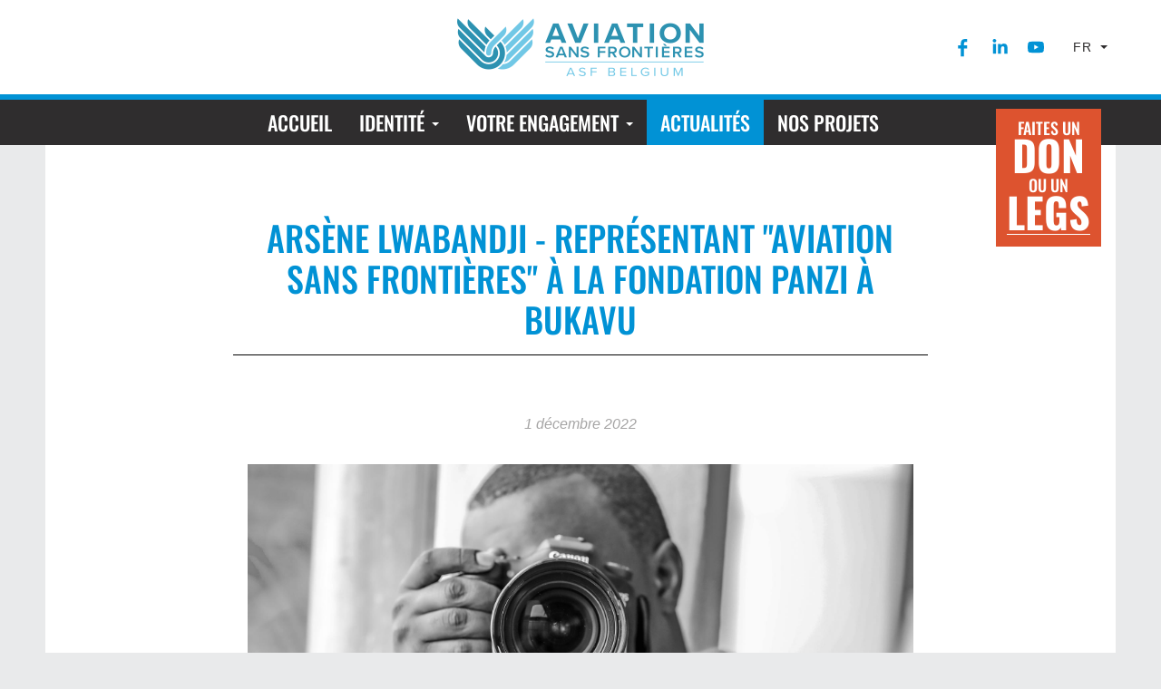

--- FILE ---
content_type: text/html; charset=utf-8
request_url: https://asfbelgium.org/fr/news-challenges/arsene-lwabandji-representant-aviation-sans-frontieres-a-la-fondation-panzi-a-bukavu
body_size: 4382
content:
<!doctype html>
<html lang="fr">

<head>

    <meta charset="utf-8">
    <meta name="viewport" content="width=device-width, initial-scale=1">
    <title>Arsène Lwabandji - Représentant &quot;Aviation Sans Frontières&quot; à la fondation Panzi à Bukavu – Actualités – Aviation Sans Frontières Belgique – ASF Belgium</title>
    <meta name="description" content="Arsène Lwabandji, notre représentant à la fondation Panzi créée par ...">
    <meta name="keywords" content="">

    <meta property="og:site_name" content="Aviation Sans Frontières Belgique – ASF Belgium">
    <meta property="og:title" content="Arsène Lwabandji - Représentant &quot;Aviation Sans Frontières&quot; à la fondation Panzi à Bukavu">
    <meta property="og:description" content="Arsène Lwabandji, notre représentant à la fondation Panzi créée par ...">
    <meta property="og:type" content="website">
    <meta property="og:url" content="https://asfbelgium.org/fr/news-challenges/arsene-lwabandji-representant-aviation-sans-frontieres-a-la-fondation-panzi-a-bukavu">
    <meta property="og:image" content="https://asfbelgium.org/storage/files/1-arsu00e8ne-lwabandji-repru00e9sentant-aviation-sans-frontiu00e8res-de-la-fondation-panzi-canon-photographie-panzi-1200x630.jpg?token=3e912755301ad2a8a96e36636a07c8df">
    <meta name="twitter:card" content="summary_large_image">

    <link rel="preload" as="style" href="https://asfbelgium.org/build/assets/public-BLxddXQ4.css" /><link rel="stylesheet" href="https://asfbelgium.org/build/assets/public-BLxddXQ4.css" />
    <link rel="alternate" type="application/atom+xml" href="https://asfbelgium.org/fr/news-challenges/news-feed.xml" title="Flux d’actualités – Aviation Sans Frontières Belgique – ASF Belgium" />

    
            <script src="https://cdn.usefathom.com/script.js" data-site="IGMKQMCJ" defer></script>
    
</head>

<body class="body-fr body-news body-news-117 body-page body-page-46 " id="top">

            <div class="skip-to-content">
            <a href="#main" class="skip-to-content-link">Aller au contenu</a>
        </div>
    
    
    <div class="site-container">

                    <header class="site-header" id="site-header">
                <div class="site-header-container">
                                    <div class="site-header-title"><a class="site-header-title-link" href="https://asfbelgium.org/fr">
    <img class="site-header-title-logo" src="https://asfbelgium.org/build/assets/asf_logo_en-DvXHqo_j.png" width="272" height="64" alt="Aviation Sans Frontières Belgique – ASF Belgium">
</a>
</div>
                                <div class="site-header-right">
                    <div class="menu-social d-none d-lg-flex">
                        <ul class="menu-social-list " role="menu">
                            <li class="menu-social-item menu-social-item-56 fa fa-facebook " id="menuitem_56" role="menuitem">
    <a class="menu-social-link " href="https://www.facebook.com/ASFBelgium"  >
                    <img class="menu-social-image" aria-hidden="true" src="https://asfbelgium.org/storage/files/facebook.svg" width="15" height="15" alt="">
                <span class="menu-social-label">Facebook</span>
    </a>
    </li>
                            <li class="menu-social-item menu-social-item-55 fa fa-linkedin " id="menuitem_55" role="menuitem">
    <a class="menu-social-link " href="https://www.linkedin.com/in/aviation-sans-frontières-belgique-piloten-zonder-grenzen-belgië/"  target="_blank" rel="noopener noreferrer"  >
                    <img class="menu-social-image" aria-hidden="true" src="https://asfbelgium.org/storage/files/linkedin.svg" width="15" height="15" alt="">
                <span class="menu-social-label">LinkedIn</span>
    </a>
    </li>
                            <li class="menu-social-item menu-social-item-57 fa fa-youtube " id="menuitem_57" role="menuitem">
    <a class="menu-social-link " href="https://www.youtube.com/channel/UComqB33XyWweCvteJ3QH1eg/videos"  target="_blank" rel="noopener noreferrer"  >
                    <img class="menu-social-image" aria-hidden="true" src="https://asfbelgium.org/storage/files/youtube.svg" width="15" height="15" alt="">
                <span class="menu-social-label">YouTube</span>
    </a>
    </li>
                    </ul>
    
                    </div>
                    <nav class="lang-switcher dropdown">
        <button class="lang-switcher-btn dropdown-toggle" type="button" data-bs-toggle="dropdown" aria-expanded="false" id="dropdownLangSwitcher">
            fr
        </button>
        <ul class="lang-switcher-list dropdown-menu" aria-labelledby="dropdownLangSwitcher">
                                                                            <li>
                                                                                    <a class="lang-switcher-item dropdown-item" href="https://asfbelgium.org/nl/nieuws/arsene-lwabandji-vertegenwoordiger-van-piloten-zonder-grenzen-bij-de-stichting-panzi-in-bukavu">nl</a>
                                                                        </li>
                                                                <li>
                                                                                    <a class="lang-switcher-item dropdown-item" href="https://asfbelgium.org/en/news/arsene-lwabandji-aviation-sans-frontieres-representative-at-the-panzi-foundation-in-bukavu">en</a>
                                                                        </li>
                                    </ul>
    </nav>
                    <a href="#navigation" class="d-flex d-lg-none btn-offcanvas" id="navigation-button" data-toggle="offcanvas" title="Open navigation" aria-label="Open navigation" role="button" aria-controls="navigation" aria-expanded="false">
                        <svg width="2.5em" height="2.5em" viewBox="0 0 16 16" fill="currentColor" aria-hidden="true" xmlns="http://www.w3.org/2000/svg">
                            <path fill-rule="evenodd" d="M2.5 11.5A.5.5 0 0 1 3 11h10a.5.5 0 0 1 0 1H3a.5.5 0 0 1-.5-.5zm0-4A.5.5 0 0 1 3 7h10a.5.5 0 0 1 0 1H3a.5.5 0 0 1-.5-.5zm0-4A.5.5 0 0 1 3 3h10a.5.5 0 0 1 0 1H3a.5.5 0 0 1-.5-.5z" />
                        </svg>
                    </a>
                </div>
            </div>
            <div class="donate-button d-flex d-lg-none">
    <p class="donate-button-container">
        <a class="donate-button-link" href="https://asfbelgium.org/fr/faire-un-don-ou-un-legs">
                            Faites un <strong>don</strong> ou un <strong>legs</strong>
                    </a>
    </p>
</div>
            <div class="site-header-offcanvas" id="navigation">
                <button class="d-flex d-lg-none btn-offcanvas btn-offcanvas-close" id="navigation-button-close" type="button" data-toggle="offcanvas" title="Close navigation" aria-label="Close navigation" aria-controls="navigation" aria-expanded="false">
                    <svg width="2.5em" height="2.5em" viewBox="0 0 16 16" fill="#ffffff95" aria-hidden="true" xmlns="http://www.w3.org/2000/svg">
                        <path fill-rule="evenodd" d="M4.646 4.646a.5.5 0 0 1 .708 0L8 7.293l2.646-2.647a.5.5 0 0 1 .708.708L8.707 8l2.647 2.646a.5.5 0 0 1-.708.708L8 8.707l-2.646 2.647a.5.5 0 0 1-.708-.708L7.293 8 4.646 5.354a.5.5 0 0 1 0-.708z" />
                    </svg>
                </button>
                                    <nav class="menu-main" id="site-nav">
                        <ul class="menu-main-list " role="menu">
                            <li class="menu-main-item menu-main-item-52  " id="menuitem_52" role="menuitem">
    <a class="menu-main-link " href="https://asfbelgium.org/fr/accueil"  >
                <span class="menu-main-label">Accueil</span>
    </a>
    </li>
                            <li class="menu-main-item menu-main-item-10  dropdown" id="menuitem_10" role="menuitem">
    <a class="menu-main-link dropdown-toggle" href="#"   role="button" id="menuitem_10_id" data-bs-toggle="dropdown" aria-expanded="false" >
                <span class="menu-main-label">identité</span>
    </a>
            <ul class="menu-main-dropdown dropdown-menu" aria-labelledby="menuitem_10_id" role="menu">
                            <li class="menu-main-item menu-main-item-18  " id="menuitem_18" role="menuitem">
    <a class="menu-main-link dropdown-item" href="https://asfbelgium.org/fr/identite/notre-mission"  >
                <span class="menu-main-label">Notre mission</span>
    </a>
    </li>
                            <li class="menu-main-item menu-main-item-21  " id="menuitem_21" role="menuitem">
    <a class="menu-main-link dropdown-item" href="https://asfbelgium.org/fr/identite/nos-ressources"  >
                <span class="menu-main-label">Nos piliers</span>
    </a>
    </li>
                            <li class="menu-main-item menu-main-item-23  " id="menuitem_23" role="menuitem">
    <a class="menu-main-link dropdown-item" href="https://asfbelgium.org/fr/identite/notre-equipe"  >
                <span class="menu-main-label">équipe</span>
    </a>
    </li>
                            <li class="menu-main-item menu-main-item-22  " id="menuitem_22" role="menuitem">
    <a class="menu-main-link dropdown-item" href="https://asfbelgium.org/fr/identite/historique"  >
                <span class="menu-main-label">Historique</span>
    </a>
    </li>
                    </ul>
    </li>
                            <li class="menu-main-item menu-main-item-9  dropdown" id="menuitem_9" role="menuitem">
    <a class="menu-main-link dropdown-toggle" href="#"   role="button" id="menuitem_9_id" data-bs-toggle="dropdown" aria-expanded="false" >
                <span class="menu-main-label">Votre engagement</span>
    </a>
            <ul class="menu-main-dropdown dropdown-menu" aria-labelledby="menuitem_9_id" role="menu">
                            <li class="menu-main-item menu-main-item-27  " id="menuitem_27" role="menuitem">
    <a class="menu-main-link dropdown-item" href="https://asfbelgium.org/fr/votre-engagement/benevole"  >
                <span class="menu-main-label">Bénévole</span>
    </a>
    </li>
                            <li class="menu-main-item menu-main-item-41  " id="menuitem_41" role="menuitem">
    <a class="menu-main-link dropdown-item" href="https://asfbelgium.org/fr/votre-engagement/donateur"  >
                <span class="menu-main-label">Donateur</span>
    </a>
    </li>
                            <li class="menu-main-item menu-main-item-42  " id="menuitem_42" role="menuitem">
    <a class="menu-main-link dropdown-item" href="https://asfbelgium.org/fr/votre-engagement/etudiant"  >
                <span class="menu-main-label">Etudiant</span>
    </a>
    </li>
                            <li class="menu-main-item menu-main-item-43  " id="menuitem_43" role="menuitem">
    <a class="menu-main-link dropdown-item" href="https://asfbelgium.org/fr/votre-engagement/mecene-and-sponsor"  >
                <span class="menu-main-label">Mécène &amp; Sponsor</span>
    </a>
    </li>
                    </ul>
    </li>
                            <li class="menu-main-item menu-main-item-51 active " id="menuitem_51" role="menuitem">
    <a class="menu-main-link " href="https://asfbelgium.org/fr/news-challenges"  >
                <span class="menu-main-label">Actualités</span>
    </a>
    </li>
                            <li class="menu-main-item menu-main-item-7  " id="menuitem_7" role="menuitem">
    <a class="menu-main-link " href="https://asfbelgium.org/fr/nos-projets"  >
                <span class="menu-main-label">Nos projets</span>
    </a>
    </li>
                    </ul>
    
                    </nav>
                                <div class="donate-button d-none d-lg-flex">
    <p class="donate-button-container">
        <a class="donate-button-link" href="https://asfbelgium.org/fr/faire-un-don-ou-un-legs">
                            Faites un <strong>don</strong> ou un <strong>legs</strong>
                    </a>
    </p>
</div>
            </div>
        </header>
    
    
    <main class="main" id="main">
        
    <article class="news">
        <div class="news-body">
            <h1 class="news-title">Arsène Lwabandji - Représentant &quot;Aviation Sans Frontières&quot; à la fondation Panzi à Bukavu</h1>
            <div class="news-date">1 décembre 2022</div>
            <script type="application/ld+json">
{
    "@context": "http://schema.org",
    "@type": "NewsArticle",
    "mainEntityOfPage": {
        "@type": "WebPage",
        "@id": "https://asfbelgium.org/fr/news-challenges/arsene-lwabandji-representant-aviation-sans-frontieres-a-la-fondation-panzi-a-bukavu"
    },
    "headline": "Arsène Lwabandji - Représentant &quot;Aviation Sans Frontières&quot; à la fondation Panzi à Bukavu",
    "image": [
        "https://asfbelgium.org/storage/files/1-arsu00e8ne-lwabandji-repru00e9sentant-aviation-sans-frontiu00e8res-de-la-fondation-panzi-canon-photographie-panzi.jpg"
    ],
    "datePublished": "2022-12-01 00:00:00",
    "dateModified": "2022-12-01 07:37:04",
    "author": {
        "@type": "Organization",
        "name": "ASF Belgium"
    },
    "publisher": {
        "@type": "Organization",
        "name": "ASF Belgium",
        "logo": {
            "@type": "ImageObject",
            "url": "https://asfbelgium.org/build/assets/asf_logo_en-DvXHqo_j.png"
        }
    },
    "description": "Arsène Lwabandji, notre représentant à la fondation Panzi créée par ..."
}
</script>
                            <picture class="news-picture">
                    <img class="news-picture-image" src="https://asfbelgium.org/storage/files/1-arsu00e8ne-lwabandji-repru00e9sentant-aviation-sans-frontiu00e8res-de-la-fondation-panzi-canon-photographie-panzi-2000x1000.jpg?token=5174b3d0f219623c6455c3d8de9b9d25" width="1778" height="1000" alt="">
                                    </picture>
                                        <div class="rich-content"><p style="text-align:start">Arsène Lwabandji, notre représentant à la fondation Panzi créée par le Dr Mukwege, prix nobel de la paix 2018, à Bukavu, RDC.</p>

<div style="text-align:center">
<figure class="image" style="display:inline-block"><img alt="" height="510" src="https://asfbelgium.org/storage/files/3bis-arsu00e8ne-lwabandji-repru00e9sentant-aviation-sans-frontiu00e8res-de-la-fondation-panzi-profil-photographie-docteur-mukwege.jpg" width="696" />
<figcaption>Dr Mukwege &amp;&nbsp;Arsène Lwabandji<br />
©&nbsp;Daniel Musaka</figcaption>
</figure>
</div>

<p style="text-align:start">Arsène, en tant que membre de l'équipe de communication de la Fondation Panzi à Bukavu, accompagne sur le terrain les équipes médicales lors des missions d'appui aérien à la santé mises en place avec Aviation Sans Frontières, depuis septembre 2020.</p>

<div style="text-align:center">
<figure class="image" style="display:inline-block"><img alt="" height="424" src="https://asfbelgium.org/storage/files/6-arsu00e8ne-lwabandji-repru00e9sentant-aviation-sans-frontiu00e8res-de-la-fondation-panzi-mission-photographie-equipe.jpg" width="707" />
<figcaption>©&nbsp;Arsène Lwabandji</figcaption>
</figure>
</div>

<p style="text-align:start">Depuis septembre 2021, Arsène est représentant d'Aviation Sans Frontières à la Fondation Panzi. Il coordonne localement nos missions d’appui aérien, pour la fondation Panzi, au Sud-Kivu et dans toute la RDC.</p>

<p style="text-align:start">Étant réalisateur audio-vidéo, à la fondation Panzi, il réalise des reportages photo et vidéo pour différentes missions d'Aviation Sans Frontières. Il recueille les témoignages des victimes, de viol, utilisé comme arme de guerre, des survivantes, du personnel soignant et des partenaires humanitaires.</p>

<div style="text-align:center">
<figure class="image" style="display:inline-block"><img alt="" height="464" src="https://asfbelgium.org/storage/files/4-arsu00e8ne-lwabandji-repru00e9sentant-aviation-sans-frontiu00e8res-de-la-fondation-panzi-prise-de-vue-photographie-femme-enfant.jpg" width="696" />
<figcaption>©&nbsp;Arsène Lwabandji</figcaption>
</figure>
</div>

<blockquote>
<p style="text-align:start">Le travail avec Aviation Sans Frontières m’a donné une expérience exceptionnelle dans le domaine de l'aviation humanitaire et de l’audio-visuel. Chaque jour je m’imprègne des connaissances sur les projets d'aviation humanitaire, et dans le domaine du reportage.</p>
</blockquote>

<div style="text-align:center">
<figure class="image" style="display:inline-block"><img alt="" height="468" src="https://asfbelgium.org/storage/files/5-arsu00e8ne-lwabandji-repru00e9sentant-aviation-sans-frontiu00e8res-de-la-fondation-panzi-prise-de-vue-photographie-femme-enfant.jpg" width="702" />
<figcaption>©&nbsp;Arsène Lwabandji</figcaption>
</figure>
</div>

<p>&nbsp;</p></div>
                        <div class="social-links">
    <ul class="social-links-list">
        <li class="social-links-item">
            <a class="social-links-link social-links-facebook" href="https://www.facebook.com/sharer/sharer.php?u=https://asfbelgium.org/fr/news-challenges/arsene-lwabandji-representant-aviation-sans-frontieres-a-la-fondation-panzi-a-bukavu" target="_blank" rel="noopener noreferrer">
                <span class="social-links-icon social-links-facebook-icon"></span>
            </a>
        </li>
        <li class="social-links-item">
            <a class="social-links-link social-links-x" href="https://x.com/intent/tweet?text=Arsène Lwabandji - Représentant &quot;Aviation Sans Frontières&quot; à la fondation Panzi à Bukavu&url=https://asfbelgium.org/fr/news-challenges/arsene-lwabandji-representant-aviation-sans-frontieres-a-la-fondation-panzi-a-bukavu" target="_blank" rel="noopener noreferrer">
                <span class="social-links-icon social-links-x-icon"></span>
            </a>
        </li>
        <li class="social-links-item">
            <a class="social-links-link social-links-linkedin" href="https://www.linkedin.com/sharing/share-offsite/?url=https://asfbelgium.org/fr/news-challenges/arsene-lwabandji-representant-aviation-sans-frontieres-a-la-fondation-panzi-a-bukavu" target="_blank" rel="noopener noreferrer">
                <span class="social-links-icon social-links-linkedin-icon"></span>
            </a>
        </li>
        <li class="social-links-item">
            <a class="social-links-link social-links-whatsapp" href="https://wa.me/?text=https://asfbelgium.org/fr/news-challenges/arsene-lwabandji-representant-aviation-sans-frontieres-a-la-fondation-panzi-a-bukavu" target="_blank" rel="noopener noreferrer">
                <span class="social-links-icon social-links-whatsapp-icon"></span>
            </a>
        </li>
        <li class="social-links-item">
            <a class="social-links-link social-links-mail" href="mailto:?subject=Arsène Lwabandji - Représentant &quot;Aviation Sans Frontières&quot; à la fondation Panzi à Bukavu&body=https://asfbelgium.org/fr/news-challenges/arsene-lwabandji-representant-aviation-sans-frontieres-a-la-fondation-panzi-a-bukavu" target="_blank" rel="noopener noreferrer">
                <span class="social-links-icon social-links-mail-icon"></span>
            </a>
        </li>
    </ul>
</div>
                                </div>
    </article>

    </main>

            <footer class="footer">
            <div class="footer-blur">
                <div class="footer-container">
                    <div class="footer-row">
                        <div class="footer-col footer-address">
                            <h2>Contact</h2>
                            <p>Aviation Sans Frontières Belgique ASBL<br>Rue Montoyer 1 - Bte 36<br>B-1000 Bruxelles<br>Belgique</p><p>Tél. : <a href="tel:+3222134250">+32 2 213 42 50</a><br>Fax : +32 2 213 42 59<br>E-mail : <a href="mailto:office@asfbelgium.org">office@asfbelgium.org</a></p>                        </div>
                        <div class="footer-col">
                            <h2>Quick links</h2>
                            <nav class="footer-nav">
                                <ul class="menu-footer-list " role="menu">
                            <li class="menu-footer-item menu-footer-item-53  " id="menuitem_53" role="menuitem">
    <a class="menu-footer-link " href="https://asfbelgium.org/fr/ressources"  >
                <span class="menu-footer-label">Ressources</span>
    </a>
    </li>
                            <li class="menu-footer-item menu-footer-item-36  " id="menuitem_36" role="menuitem">
    <a class="menu-footer-link " href="https://asfbelgium.org/fr/nos-partenaires"  >
                <span class="menu-footer-label">Nos partenaires</span>
    </a>
    </li>
                            <li class="menu-footer-item menu-footer-item-3  " id="menuitem_3" role="menuitem">
    <a class="menu-footer-link " href="https://asfbelgium.org/fr/contact"  >
                <span class="menu-footer-label">Contact</span>
    </a>
    </li>
                            <li class="menu-footer-item menu-footer-item-37  " id="menuitem_37" role="menuitem">
    <a class="menu-footer-link " href="https://asfbelgium.org/fr/protection-de-la-vie-privee"  >
                <span class="menu-footer-label">Protection de la vie privée</span>
    </a>
    </li>
                            <li class="menu-footer-item menu-footer-item-48  " id="menuitem_48" role="menuitem">
    <a class="menu-footer-link " href="https://asfbelgium.org/fr/politique-des-cookies"  >
                <span class="menu-footer-label">Politique des cookies</span>
    </a>
    </li>
                    </ul>
    
                            </nav>
                        </div>
                        
                        <div class="footer-col">
                            <h2>Follow us</h2>
                            <nav class="footer-nav">
                                <ul class="menu-social-list " role="menu">
                            <li class="menu-social-item menu-social-item-56 fa fa-facebook " id="menuitem_56" role="menuitem">
    <a class="menu-social-link " href="https://www.facebook.com/ASFBelgium"  >
                    <img class="menu-social-image" aria-hidden="true" src="https://asfbelgium.org/storage/files/facebook.svg" width="15" height="15" alt="">
                <span class="menu-social-label">Facebook</span>
    </a>
    </li>
                            <li class="menu-social-item menu-social-item-55 fa fa-linkedin " id="menuitem_55" role="menuitem">
    <a class="menu-social-link " href="https://www.linkedin.com/in/aviation-sans-frontières-belgique-piloten-zonder-grenzen-belgië/"  target="_blank" rel="noopener noreferrer"  >
                    <img class="menu-social-image" aria-hidden="true" src="https://asfbelgium.org/storage/files/linkedin.svg" width="15" height="15" alt="">
                <span class="menu-social-label">LinkedIn</span>
    </a>
    </li>
                            <li class="menu-social-item menu-social-item-57 fa fa-youtube " id="menuitem_57" role="menuitem">
    <a class="menu-social-link " href="https://www.youtube.com/channel/UComqB33XyWweCvteJ3QH1eg/videos"  target="_blank" rel="noopener noreferrer"  >
                    <img class="menu-social-image" aria-hidden="true" src="https://asfbelgium.org/storage/files/youtube.svg" width="15" height="15" alt="">
                <span class="menu-social-label">YouTube</span>
    </a>
    </li>
                    </ul>
    
                            </nav>
                                                        <p class="mt-5 mb-0">
                                <a href="https://www.donorinfo.be/fr/faire-un-don/aviation-sans-frontieres-belgique" target="_blank">
                                    <img src="https://asfbelgium.org/build/assets/donorinfo-fr-standard-BF4Ok7_u.png" alt="Donorinfo" width="207" height="118">
                                </a>
                            </p>
                        </div>
                    </div>
                </div>
            </div>
        </footer>
    
</div>

<a href="#top" class="smooth-scroll anchor-top disabled" id="anchor-top" aria-label="Back to top">
    <svg width="1em" height="1em" viewBox="0 0 16 16" class="bi bi-arrow-up" fill="currentColor" xmlns="http://www.w3.org/2000/svg">
        <path fill-rule="evenodd" d="M8 15a.5.5 0 0 0 .5-.5V2.707l3.146 3.147a.5.5 0 0 0 .708-.708l-4-4a.5.5 0 0 0-.708 0l-4 4a.5.5 0 1 0 .708.708L7.5 2.707V14.5a.5.5 0 0 0 .5.5z" />
    </svg>
</a>

<link rel="modulepreload" as="script" href="https://asfbelgium.org/build/assets/public-BOcdgnm7.js" /><link rel="modulepreload" as="script" href="https://asfbelgium.org/build/assets/tooltip-DtIja71d.js" /><script type="module" src="https://asfbelgium.org/build/assets/public-BOcdgnm7.js"></script>


</body>

</html>


--- FILE ---
content_type: text/css
request_url: https://asfbelgium.org/build/assets/public-BLxddXQ4.css
body_size: 39417
content:
@charset "UTF-8";.pswp{--pswp-bg: #000;--pswp-placeholder-bg: #222;--pswp-root-z-index: 100000;--pswp-preloader-color: rgba(79, 79, 79, .4);--pswp-preloader-color-secondary: rgba(255, 255, 255, .9);--pswp-icon-color: #fff;--pswp-icon-color-secondary: #4f4f4f;--pswp-icon-stroke-color: #4f4f4f;--pswp-icon-stroke-width: 2px;--pswp-error-text-color: var(--pswp-icon-color)}.pswp{position:fixed;top:0;left:0;width:100%;height:100%;z-index:var(--pswp-root-z-index);display:none;touch-action:none;outline:0;opacity:.003;contain:layout style size;-webkit-tap-highlight-color:rgba(0,0,0,0)}.pswp:focus{outline:0}.pswp *{box-sizing:border-box}.pswp img{max-width:none}.pswp--open{display:block}.pswp,.pswp__bg{transform:translateZ(0);will-change:opacity}.pswp__bg{opacity:.005;background:var(--pswp-bg)}.pswp,.pswp__scroll-wrap{overflow:hidden}.pswp__scroll-wrap,.pswp__bg,.pswp__container,.pswp__item,.pswp__content,.pswp__img,.pswp__zoom-wrap{position:absolute;top:0;left:0;width:100%;height:100%}.pswp__img,.pswp__zoom-wrap{width:auto;height:auto}.pswp--click-to-zoom.pswp--zoom-allowed .pswp__img{cursor:-webkit-zoom-in;cursor:-moz-zoom-in;cursor:zoom-in}.pswp--click-to-zoom.pswp--zoomed-in .pswp__img{cursor:move;cursor:-webkit-grab;cursor:-moz-grab;cursor:grab}.pswp--click-to-zoom.pswp--zoomed-in .pswp__img:active{cursor:-webkit-grabbing;cursor:-moz-grabbing;cursor:grabbing}.pswp--no-mouse-drag.pswp--zoomed-in .pswp__img,.pswp--no-mouse-drag.pswp--zoomed-in .pswp__img:active,.pswp__img{cursor:-webkit-zoom-out;cursor:-moz-zoom-out;cursor:zoom-out}.pswp__container,.pswp__img,.pswp__button,.pswp__counter{-webkit-user-select:none;-moz-user-select:none;-ms-user-select:none;user-select:none}.pswp__item{z-index:1;overflow:hidden}.pswp__hidden{display:none!important}.pswp__content{pointer-events:none}.pswp__content>*{pointer-events:auto}.pswp__error-msg-container{display:grid}.pswp__error-msg{margin:auto;font-size:1em;line-height:1;color:var(--pswp-error-text-color)}.pswp .pswp__hide-on-close{opacity:.005;will-change:opacity;transition:opacity var(--pswp-transition-duration) cubic-bezier(.4,0,.22,1);z-index:10;pointer-events:none}.pswp--ui-visible .pswp__hide-on-close{opacity:1;pointer-events:auto}.pswp__button{position:relative;display:block;width:50px;height:60px;padding:0;margin:0;overflow:hidden;cursor:pointer;background:none;border:0;box-shadow:none;opacity:.85;-webkit-appearance:none;-webkit-touch-callout:none}.pswp__button:hover,.pswp__button:active,.pswp__button:focus{transition:none;padding:0;background:none;border:0;box-shadow:none;opacity:1}.pswp__button:disabled{opacity:.3;cursor:auto}.pswp__icn{fill:var(--pswp-icon-color);color:var(--pswp-icon-color-secondary)}.pswp__icn{position:absolute;top:14px;left:9px;width:32px;height:32px;overflow:hidden;pointer-events:none}.pswp__icn-shadow{stroke:var(--pswp-icon-stroke-color);stroke-width:var(--pswp-icon-stroke-width);fill:none}.pswp__icn:focus{outline:0}div.pswp__img--placeholder,.pswp__img--with-bg{background:var(--pswp-placeholder-bg)}.pswp__top-bar{position:absolute;left:0;top:0;width:100%;height:60px;display:flex;flex-direction:row;justify-content:flex-end;z-index:10;pointer-events:none!important}.pswp__top-bar>*{pointer-events:auto;will-change:opacity}.pswp__button--close{margin-right:6px}.pswp__button--arrow{position:absolute;width:75px;height:100px;top:50%;margin-top:-50px}.pswp__button--arrow:disabled{display:none;cursor:default}.pswp__button--arrow .pswp__icn{top:50%;margin-top:-30px;width:60px;height:60px;background:none;border-radius:0}.pswp--one-slide .pswp__button--arrow{display:none}.pswp--touch .pswp__button--arrow{visibility:hidden}.pswp--has_mouse .pswp__button--arrow{visibility:visible}.pswp__button--arrow--prev{right:auto;left:0}.pswp__button--arrow--next{right:0}.pswp__button--arrow--next .pswp__icn{left:auto;right:14px;transform:scaleX(-1)}.pswp__button--zoom{display:none}.pswp--zoom-allowed .pswp__button--zoom{display:block}.pswp--zoomed-in .pswp__zoom-icn-bar-v{display:none}.pswp__preloader{position:relative;overflow:hidden;width:50px;height:60px;margin-right:auto}.pswp__preloader .pswp__icn{opacity:0;transition:opacity .2s linear;animation:pswp-clockwise .6s linear infinite}.pswp__preloader--active .pswp__icn{opacity:.85}@keyframes pswp-clockwise{0%{transform:rotate(0)}to{transform:rotate(360deg)}}.pswp__counter{height:30px;margin-top:15px;margin-inline-start:20px;font-size:14px;line-height:30px;color:var(--pswp-icon-color);text-shadow:1px 1px 3px var(--pswp-icon-color-secondary);opacity:.85}.pswp--one-slide .pswp__counter{display:none}@font-face{font-display:swap;font-family:Oswald;font-style:normal;font-weight:500;src:url(/build/assets/oswald-v53-latin-500-BGsUZpoL.woff2) format("woff2")}@font-face{font-display:swap;font-family:Oswald;font-style:normal;font-weight:600;src:url(/build/assets/oswald-v53-latin-600-BngA6tR6.woff2) format("woff2")}@font-face{font-display:swap;font-family:Oswald;font-style:normal;font-weight:700;src:url(/build/assets/oswald-v53-latin-700-D0t3JG0g.woff2) format("woff2")}@font-face{font-family:lucide;src:url(/build/assets/lucide-subset-Ba7NKohY.woff2?t=1751036098915) format("woff2")}.lucide-icon,[class^=icon-],[class*=" icon-"]{font-family:lucide!important;font-size:inherit;font-style:normal;-webkit-font-smoothing:antialiased;-moz-osx-font-smoothing:grayscale}.icon-house:before{content:""}.icon-user:before{content:""}.icon-newspaper:before{content:""}.icon-image:before{content:""}.icon-file-text:before{content:""}.icon-map-pin:before{content:""}.icon-calendar-range:before{content:""}.icon-grid-2x2:before{content:""}.icon-text-select:before{content:""}.icon-tag:before{content:""}.icon-globe:before{content:""}.icon-file-image:before{content:""}.icon-shield-user:before{content:""}.icon-circle-user-round:before{content:""}.icon-settings:before{content:""}.icon-eye:before{content:""}.icon-corner-right-down:before{content:""}.icon-lock:before{content:""}.icon-folder:before{content:""}.icon-file:before{content:""}.icon-file-music:before{content:""}.icon-file-archive:before{content:""}.icon-file-video-camera:before{content:""}.icon-circle-plus:before{content:""}.icon-move:before{content:""}.icon-x:before{content:""}.icon-pencil:before{content:""}.icon-file-down:before{content:""}.icon-arrow-left:before{content:""}.icon-chevron-down:before{content:""}.icon-chevron-right:before{content:""}.icon-chevron-left:before{content:""}.icon-chevron-up:before{content:""}.icon-users:before{content:""}.icon-menu:before{content:""}.icon-sheet:before{content:""}.icon-cloud-upload:before{content:""}.icon-search:before{content:""}.icon-key-round:before{content:""}:root,[data-bs-theme=light]{--bs-blue: #0192d5;--bs-indigo: #6610f2;--bs-purple: #6f42c1;--bs-pink: #d63384;--bs-red: #d51521;--bs-orange: #dd532f;--bs-yellow: #ffc107;--bs-green: #608f27;--bs-teal: #20c997;--bs-cyan: #5bc0de;--bs-black: #000;--bs-white: #fff;--bs-gray: #6b6565;--bs-gray-dark: #3b3a3a;--bs-gray-100: #f3f4f5;--bs-gray-200: #e9eaeb;--bs-gray-300: #dadbdc;--bs-gray-400: #c7c6c6;--bs-gray-500: #a6a5a5;--bs-gray-600: #6b6565;--bs-gray-700: #4e4b4b;--bs-gray-800: #3b3a3a;--bs-gray-900: #2f2d2e;--bs-primary: #0192d5;--bs-secondary: #a6a5a5;--bs-success: #608f27;--bs-info: #5bc0de;--bs-warning: #ffc107;--bs-danger: #d51521;--bs-light: #f3f4f5;--bs-dark: #3b3a3a;--bs-primary-rgb: 1, 146, 213;--bs-secondary-rgb: 166, 165, 165;--bs-success-rgb: 96, 143, 39;--bs-info-rgb: 91, 192, 222;--bs-warning-rgb: 255, 193, 7;--bs-danger-rgb: 213, 21, 33;--bs-light-rgb: 243, 244, 245;--bs-dark-rgb: 59, 58, 58;--bs-primary-text-emphasis: rgb(.4, 58.4, 85.2);--bs-secondary-text-emphasis: rgb(66.4, 66, 66);--bs-success-text-emphasis: rgb(38.4, 57.2, 15.6);--bs-info-text-emphasis: rgb(36.4, 76.8, 88.8);--bs-warning-text-emphasis: rgb(102, 77.2, 2.8);--bs-danger-text-emphasis: rgb(85.2, 8.4, 13.2);--bs-light-text-emphasis: #4e4b4b;--bs-dark-text-emphasis: #4e4b4b;--bs-primary-bg-subtle: rgb(204.2, 233.2, 246.6);--bs-secondary-bg-subtle: rgb(237.2, 237, 237);--bs-success-bg-subtle: rgb(223.2, 232.6, 211.8);--bs-info-bg-subtle: rgb(222.2, 242.4, 248.4);--bs-warning-bg-subtle: rgb(255, 242.6, 205.4);--bs-danger-bg-subtle: rgb(246.6, 208.2, 210.6);--bs-light-bg-subtle: rgb(249, 249.5, 250);--bs-dark-bg-subtle: #c7c6c6;--bs-primary-border-subtle: rgb(153.4, 211.4, 238.2);--bs-secondary-border-subtle: rgb(219.4, 219, 219);--bs-success-border-subtle: rgb(191.4, 210.2, 168.6);--bs-info-border-subtle: rgb(189.4, 229.8, 241.8);--bs-warning-border-subtle: rgb(255, 230.2, 155.8);--bs-danger-border-subtle: rgb(238.2, 161.4, 166.2);--bs-light-border-subtle: #e9eaeb;--bs-dark-border-subtle: #a6a5a5;--bs-white-rgb: 255, 255, 255;--bs-black-rgb: 0, 0, 0;--bs-font-sans-serif: "Helvetica Neue", Helvetica, Arial, sans-serif;--bs-font-monospace: SFMono-Regular, Menlo, Monaco, Consolas, "Liberation Mono", "Courier New", monospace;--bs-gradient: linear-gradient(180deg, rgba(255, 255, 255, .15), rgba(255, 255, 255, 0));--bs-body-font-family: var(--bs-font-sans-serif);--bs-body-font-size: 1rem;--bs-body-font-weight: 400;--bs-body-line-height: 1.5;--bs-body-color: #2f2d2e;--bs-body-color-rgb: 47, 45, 46;--bs-body-bg: #fff;--bs-body-bg-rgb: 255, 255, 255;--bs-emphasis-color: #000;--bs-emphasis-color-rgb: 0, 0, 0;--bs-secondary-color: rgba(47, 45, 46, .75);--bs-secondary-color-rgb: 47, 45, 46;--bs-secondary-bg: #e9eaeb;--bs-secondary-bg-rgb: 233, 234, 235;--bs-tertiary-color: rgba(47, 45, 46, .5);--bs-tertiary-color-rgb: 47, 45, 46;--bs-tertiary-bg: #f3f4f5;--bs-tertiary-bg-rgb: 243, 244, 245;--bs-heading-color: inherit;--bs-link-color: #0192d5;--bs-link-color-rgb: 1, 146, 213;--bs-link-decoration: underline;--bs-link-hover-color: rgb(.8, 116.8, 170.4);--bs-link-hover-color-rgb: 1, 117, 170;--bs-code-color: #d63384;--bs-highlight-color: #2f2d2e;--bs-highlight-bg: rgb(255, 242.6, 205.4);--bs-border-width: 1px;--bs-border-style: solid;--bs-border-color: #dadbdc;--bs-border-color-translucent: rgba(0, 0, 0, .175);--bs-border-radius: .375rem;--bs-border-radius-sm: .25rem;--bs-border-radius-lg: .5rem;--bs-border-radius-xl: 1rem;--bs-border-radius-xxl: 2rem;--bs-border-radius-2xl: var(--bs-border-radius-xxl);--bs-border-radius-pill: 50rem;--bs-box-shadow: 0 .5rem 1rem rgba(0, 0, 0, .15);--bs-box-shadow-sm: 0 .125rem .25rem rgba(0, 0, 0, .075);--bs-box-shadow-lg: 0 1rem 3rem rgba(0, 0, 0, .175);--bs-box-shadow-inset: inset 0 1px 2px rgba(0, 0, 0, .075);--bs-focus-ring-width: .25rem;--bs-focus-ring-opacity: .25;--bs-focus-ring-color: rgba(1, 146, 213, .25);--bs-form-valid-color: #608f27;--bs-form-valid-border-color: #608f27;--bs-form-invalid-color: #d51521;--bs-form-invalid-border-color: #d51521}[data-bs-theme=dark]{color-scheme:dark;--bs-body-color: #dadbdc;--bs-body-color-rgb: 218, 219, 220;--bs-body-bg: #2f2d2e;--bs-body-bg-rgb: 47, 45, 46;--bs-emphasis-color: #fff;--bs-emphasis-color-rgb: 255, 255, 255;--bs-secondary-color: rgba(218, 219, 220, .75);--bs-secondary-color-rgb: 218, 219, 220;--bs-secondary-bg: #3b3a3a;--bs-secondary-bg-rgb: 59, 58, 58;--bs-tertiary-color: rgba(218, 219, 220, .5);--bs-tertiary-color-rgb: 218, 219, 220;--bs-tertiary-bg: rgb(53, 51.5, 52);--bs-tertiary-bg-rgb: 53, 52, 52;--bs-primary-text-emphasis: rgb(102.6, 189.6, 229.8);--bs-secondary-text-emphasis: rgb(201.6, 201, 201);--bs-success-text-emphasis: rgb(159.6, 187.8, 125.4);--bs-info-text-emphasis: rgb(156.6, 217.2, 235.2);--bs-warning-text-emphasis: rgb(255, 217.8, 106.2);--bs-danger-text-emphasis: rgb(229.8, 114.6, 121.8);--bs-light-text-emphasis: #f3f4f5;--bs-dark-text-emphasis: #dadbdc;--bs-primary-bg-subtle: rgb(.2, 29.2, 42.6);--bs-secondary-bg-subtle: rgb(33.2, 33, 33);--bs-success-bg-subtle: rgb(19.2, 28.6, 7.8);--bs-info-bg-subtle: rgb(18.2, 38.4, 44.4);--bs-warning-bg-subtle: rgb(51, 38.6, 1.4);--bs-danger-bg-subtle: rgb(42.6, 4.2, 6.6);--bs-light-bg-subtle: #3b3a3a;--bs-dark-bg-subtle: rgb(29.5, 29, 29);--bs-primary-border-subtle: rgb(.6, 87.6, 127.8);--bs-secondary-border-subtle: rgb(99.6, 99, 99);--bs-success-border-subtle: rgb(57.6, 85.8, 23.4);--bs-info-border-subtle: rgb(54.6, 115.2, 133.2);--bs-warning-border-subtle: rgb(153, 115.8, 4.2);--bs-danger-border-subtle: rgb(127.8, 12.6, 19.8);--bs-light-border-subtle: #4e4b4b;--bs-dark-border-subtle: #3b3a3a;--bs-heading-color: inherit;--bs-link-color: rgb(102.6, 189.6, 229.8);--bs-link-hover-color: rgb(133.08, 202.68, 234.84);--bs-link-color-rgb: 103, 190, 230;--bs-link-hover-color-rgb: 133, 203, 235;--bs-code-color: rgb(230.4, 132.6, 181.2);--bs-highlight-color: #dadbdc;--bs-highlight-bg: rgb(102, 77.2, 2.8);--bs-border-color: #4e4b4b;--bs-border-color-translucent: rgba(255, 255, 255, .15);--bs-form-valid-color: rgb(159.6, 187.8, 125.4);--bs-form-valid-border-color: rgb(159.6, 187.8, 125.4);--bs-form-invalid-color: rgb(229.8, 114.6, 121.8);--bs-form-invalid-border-color: rgb(229.8, 114.6, 121.8)}*,*:before,*:after{box-sizing:border-box}@media(prefers-reduced-motion:no-preference){:root{scroll-behavior:smooth}}body{margin:0;font-family:var(--bs-body-font-family);font-size:var(--bs-body-font-size);font-weight:var(--bs-body-font-weight);line-height:var(--bs-body-line-height);color:var(--bs-body-color);text-align:var(--bs-body-text-align);background-color:var(--bs-body-bg);-webkit-text-size-adjust:100%;-webkit-tap-highlight-color:rgba(0,0,0,0)}hr{margin:1rem 0;color:inherit;border:0;border-top:var(--bs-border-width) solid;opacity:.25}h6,.h6,h5,.h5,h4,.h4,h3,.h3,h2,.h2,h1,.h1{margin-top:0;margin-bottom:.5rem;font-family:Oswald,Helvetica Neue,Helvetica,Arial,sans-serif;font-weight:500;line-height:1.2;color:var(--bs-heading-color)}h1,.h1{font-size:calc(1.3625rem + 1.35vw)}@media(min-width:1200px){h1,.h1{font-size:2.375rem}}h2,.h2{font-size:calc(1.3rem + .6vw)}@media(min-width:1200px){h2,.h2{font-size:1.75rem}}h3,.h3{font-size:calc(1.275rem + .3vw)}@media(min-width:1200px){h3,.h3{font-size:1.5rem}}h4,.h4{font-size:calc(1.2625rem + .15vw)}@media(min-width:1200px){h4,.h4{font-size:1.375rem}}h5,.h5{font-size:1.25rem}h6,.h6{font-size:1.125rem}p{margin-top:0;margin-bottom:1.5rem}abbr[title]{text-decoration:underline dotted;cursor:help;text-decoration-skip-ink:none}address{margin-bottom:1rem;font-style:normal;line-height:inherit}ol,ul{padding-left:2rem}ol,ul,dl{margin-top:0;margin-bottom:1rem}ol ol,ul ul,ol ul,ul ol{margin-bottom:0}dt{font-weight:700}dd{margin-bottom:.5rem;margin-left:0}blockquote{margin:0 0 1rem}b,strong{font-weight:bolder}small,.small{font-size:.875em}mark,.mark{padding:.1875em;color:var(--bs-highlight-color);background-color:var(--bs-highlight-bg)}sub,sup{position:relative;font-size:.75em;line-height:0;vertical-align:baseline}sub{bottom:-.25em}sup{top:-.5em}a{color:rgba(var(--bs-link-color-rgb),var(--bs-link-opacity, 1));text-decoration:underline}a:hover{--bs-link-color-rgb: var(--bs-link-hover-color-rgb)}a:not([href]):not([class]),a:not([href]):not([class]):hover{color:inherit;text-decoration:none}pre,code,kbd,samp{font-family:var(--bs-font-monospace);font-size:1em}pre{display:block;margin-top:0;margin-bottom:1rem;overflow:auto;font-size:.875em}pre code{font-size:inherit;color:inherit;word-break:normal}code{font-size:.875em;color:var(--bs-code-color);word-wrap:break-word}a>code{color:inherit}kbd{padding:.1875rem .375rem;font-size:.875em;color:var(--bs-body-bg);background-color:var(--bs-body-color)}kbd kbd{padding:0;font-size:1em}figure{margin:0 0 1rem}img,svg{vertical-align:middle}table{caption-side:bottom;border-collapse:collapse}caption{padding-top:.5rem;padding-bottom:.5rem;color:var(--bs-secondary-color);text-align:left}th{text-align:inherit;text-align:-webkit-match-parent}thead,tbody,tfoot,tr,td,th{border-color:inherit;border-style:solid;border-width:0}label{display:inline-block}button{border-radius:0}button:focus:not(:focus-visible){outline:0}input,button,select,optgroup,textarea{margin:0;font-family:inherit;font-size:inherit;line-height:inherit}button,select{text-transform:none}[role=button]{cursor:pointer}select{word-wrap:normal}select:disabled{opacity:1}[list]:not([type=date]):not([type=datetime-local]):not([type=month]):not([type=week]):not([type=time])::-webkit-calendar-picker-indicator{display:none!important}button,[type=button],[type=reset],[type=submit]{-webkit-appearance:button}button:not(:disabled),[type=button]:not(:disabled),[type=reset]:not(:disabled),[type=submit]:not(:disabled){cursor:pointer}::-moz-focus-inner{padding:0;border-style:none}textarea{resize:vertical}fieldset{min-width:0;padding:0;margin:0;border:0}legend{float:left;width:100%;padding:0;margin-bottom:.5rem;line-height:inherit;font-size:calc(1.275rem + .3vw)}@media(min-width:1200px){legend{font-size:1.5rem}}legend+*{clear:left}::-webkit-datetime-edit-fields-wrapper,::-webkit-datetime-edit-text,::-webkit-datetime-edit-minute,::-webkit-datetime-edit-hour-field,::-webkit-datetime-edit-day-field,::-webkit-datetime-edit-month-field,::-webkit-datetime-edit-year-field{padding:0}::-webkit-inner-spin-button{height:auto}[type=search]{-webkit-appearance:textfield;outline-offset:-2px}[type=search]::-webkit-search-cancel-button{cursor:pointer;filter:grayscale(1)}::-webkit-search-decoration{-webkit-appearance:none}::-webkit-color-swatch-wrapper{padding:0}::file-selector-button{font:inherit;-webkit-appearance:button}output{display:inline-block}iframe{border:0}summary{display:list-item;cursor:pointer}progress{vertical-align:baseline}[hidden]{display:none!important}.lead,.contact-sent-text{font-size:1.25rem;font-weight:400}.display-1{font-weight:300;line-height:1.2;font-size:calc(1.625rem + 4.5vw)}@media(min-width:1200px){.display-1{font-size:5rem}}.display-2{font-weight:300;line-height:1.2;font-size:calc(1.575rem + 3.9vw)}@media(min-width:1200px){.display-2{font-size:4.5rem}}.display-3{font-weight:300;line-height:1.2;font-size:calc(1.525rem + 3.3vw)}@media(min-width:1200px){.display-3{font-size:4rem}}.display-4{font-weight:300;line-height:1.2;font-size:calc(1.475rem + 2.7vw)}@media(min-width:1200px){.display-4{font-size:3.5rem}}.display-5{font-weight:300;line-height:1.2;font-size:calc(1.425rem + 2.1vw)}@media(min-width:1200px){.display-5{font-size:3rem}}.display-6{font-weight:300;line-height:1.2;font-size:calc(1.375rem + 1.5vw)}@media(min-width:1200px){.display-6{font-size:2.5rem}}.list-unstyled,.person-list-list,.project-list-list,.project-category-list-list,.news-list-list,.partner-list-list,.list-tags,.menu-social-list,.menu-secondary-list,.menu-main-dropdown,.menu-act-with-asf .menu-act-with-asf-list,.link-list ul,.social-links-list,.menu-footer-list,.list-inline{padding-left:0;list-style:none}.list-inline-item{display:inline-block}.list-inline-item:not(:last-child){margin-right:.5rem}.initialism{font-size:.875em;text-transform:uppercase}.blockquote{margin-bottom:1rem;font-size:1.25rem}.blockquote>:last-child{margin-bottom:0}.blockquote-footer{margin-top:-1rem;margin-bottom:1rem;font-size:.875em;color:#6b6565}.blockquote-footer:before{content:"— "}.img-fluid,.intro-page .logo img,.page-body-container .rich-content img,img{max-width:100%;height:auto}.img-thumbnail{padding:.25rem;background-color:var(--bs-body-bg);border:var(--bs-border-width) solid var(--bs-border-color);max-width:100%;height:auto}.figure,figure{display:inline-block}.figure-img,figure img{margin-bottom:.5rem;line-height:1}.figure-caption,figure figcaption{font-size:.875em;color:var(--bs-secondary-color)}.container,.project-category-list-home-container,.document-asf,.news-list-home .news-list-scroll,.news-list-container,.news,.partner-list-home-container,.page-partners,.partner-list-container,.menu-main-list,.slide-list-item-container,.menu-act-with-asf-container,.menu-act-with-asf-slogan,.page-header-container,.main-container,.project-container,.contact-sent-container,.page-body-container,.footer-container,.site-header-container,.container-fluid,.container-xl,.container-lg,.container-md,.container-sm{--bs-gutter-x: 2rem;--bs-gutter-y: 0;width:100%;padding-right:calc(var(--bs-gutter-x) * .5);padding-left:calc(var(--bs-gutter-x) * .5);margin-right:auto;margin-left:auto}@media(min-width:576px){.container-sm,.container,.project-category-list-home-container,.document-asf,.news-list-home .news-list-scroll,.news-list-container,.news,.partner-list-home-container,.page-partners,.partner-list-container,.menu-main-list,.slide-list-item-container,.menu-act-with-asf-container,.menu-act-with-asf-slogan,.page-header-container,.main-container,.project-container,.contact-sent-container,.page-body-container,.footer-container,.site-header-container{max-width:540px}}@media(min-width:768px){.container-md,.container-sm,.container,.project-category-list-home-container,.document-asf,.news-list-home .news-list-scroll,.news-list-container,.news,.partner-list-home-container,.page-partners,.partner-list-container,.menu-main-list,.slide-list-item-container,.menu-act-with-asf-container,.menu-act-with-asf-slogan,.page-header-container,.main-container,.project-container,.contact-sent-container,.page-body-container,.footer-container,.site-header-container{max-width:720px}}@media(min-width:992px){.container-lg,.container-md,.container-sm,.container,.project-category-list-home-container,.document-asf,.news-list-home .news-list-scroll,.news-list-container,.news,.partner-list-home-container,.page-partners,.partner-list-container,.menu-main-list,.slide-list-item-container,.menu-act-with-asf-container,.menu-act-with-asf-slogan,.page-header-container,.main-container,.project-container,.contact-sent-container,.page-body-container,.footer-container,.site-header-container{max-width:960px}}@media(min-width:1240px){.container-xl,.container-lg,.container-md,.container-sm,.container,.project-category-list-home-container,.document-asf,.news-list-home .news-list-scroll,.news-list-container,.news,.partner-list-home-container,.page-partners,.partner-list-container,.menu-main-list,.slide-list-item-container,.menu-act-with-asf-container,.menu-act-with-asf-slogan,.page-header-container,.main-container,.project-container,.contact-sent-container,.page-body-container,.footer-container,.site-header-container{max-width:1180px}}:root{--bs-breakpoint-xs: 0;--bs-breakpoint-sm: 576px;--bs-breakpoint-md: 768px;--bs-breakpoint-lg: 992px;--bs-breakpoint-xl: 1240px}.row{--bs-gutter-x: 2rem;--bs-gutter-y: 0;display:flex;flex-wrap:wrap;margin-top:calc(-1 * var(--bs-gutter-y));margin-right:calc(-.5 * var(--bs-gutter-x));margin-left:calc(-.5 * var(--bs-gutter-x))}.row>*{flex-shrink:0;width:100%;max-width:100%;padding-right:calc(var(--bs-gutter-x) * .5);padding-left:calc(var(--bs-gutter-x) * .5);margin-top:var(--bs-gutter-y)}.col{flex:1 0 0}.row-cols-auto>*{flex:0 0 auto;width:auto}.row-cols-1>*{flex:0 0 auto;width:100%}.row-cols-2>*{flex:0 0 auto;width:50%}.row-cols-3>*{flex:0 0 auto;width:33.33333333%}.row-cols-4>*{flex:0 0 auto;width:25%}.row-cols-5>*{flex:0 0 auto;width:20%}.row-cols-6>*{flex:0 0 auto;width:16.66666667%}.col-auto{flex:0 0 auto;width:auto}.col-1{flex:0 0 auto;width:8.33333333%}.col-2{flex:0 0 auto;width:16.66666667%}.col-3{flex:0 0 auto;width:25%}.col-4{flex:0 0 auto;width:33.33333333%}.col-5{flex:0 0 auto;width:41.66666667%}.col-6{flex:0 0 auto;width:50%}.col-7{flex:0 0 auto;width:58.33333333%}.col-8{flex:0 0 auto;width:66.66666667%}.col-9{flex:0 0 auto;width:75%}.col-10{flex:0 0 auto;width:83.33333333%}.col-11{flex:0 0 auto;width:91.66666667%}.col-12{flex:0 0 auto;width:100%}.offset-1{margin-left:8.33333333%}.offset-2{margin-left:16.66666667%}.offset-3{margin-left:25%}.offset-4{margin-left:33.33333333%}.offset-5{margin-left:41.66666667%}.offset-6{margin-left:50%}.offset-7{margin-left:58.33333333%}.offset-8{margin-left:66.66666667%}.offset-9{margin-left:75%}.offset-10{margin-left:83.33333333%}.offset-11{margin-left:91.66666667%}.g-0,.gx-0{--bs-gutter-x: 0}.g-0,.gy-0{--bs-gutter-y: 0}.g-1,.gx-1{--bs-gutter-x: .25rem}.g-1,.gy-1{--bs-gutter-y: .25rem}.g-2,.gx-2{--bs-gutter-x: .5rem}.g-2,.gy-2{--bs-gutter-y: .5rem}.g-3,.gx-3{--bs-gutter-x: 1rem}.g-3,.gy-3{--bs-gutter-y: 1rem}.g-4,.gx-4{--bs-gutter-x: 1.5rem}.g-4,.gy-4{--bs-gutter-y: 1.5rem}.g-5,.gx-5{--bs-gutter-x: 3rem}.g-5,.gy-5{--bs-gutter-y: 3rem}@media(min-width:576px){.col-sm{flex:1 0 0}.row-cols-sm-auto>*{flex:0 0 auto;width:auto}.row-cols-sm-1>*{flex:0 0 auto;width:100%}.row-cols-sm-2>*{flex:0 0 auto;width:50%}.row-cols-sm-3>*{flex:0 0 auto;width:33.33333333%}.row-cols-sm-4>*{flex:0 0 auto;width:25%}.row-cols-sm-5>*{flex:0 0 auto;width:20%}.row-cols-sm-6>*{flex:0 0 auto;width:16.66666667%}.col-sm-auto{flex:0 0 auto;width:auto}.col-sm-1{flex:0 0 auto;width:8.33333333%}.col-sm-2{flex:0 0 auto;width:16.66666667%}.col-sm-3{flex:0 0 auto;width:25%}.col-sm-4{flex:0 0 auto;width:33.33333333%}.col-sm-5{flex:0 0 auto;width:41.66666667%}.col-sm-6{flex:0 0 auto;width:50%}.col-sm-7{flex:0 0 auto;width:58.33333333%}.col-sm-8{flex:0 0 auto;width:66.66666667%}.col-sm-9{flex:0 0 auto;width:75%}.col-sm-10{flex:0 0 auto;width:83.33333333%}.col-sm-11{flex:0 0 auto;width:91.66666667%}.col-sm-12{flex:0 0 auto;width:100%}.offset-sm-0{margin-left:0}.offset-sm-1{margin-left:8.33333333%}.offset-sm-2{margin-left:16.66666667%}.offset-sm-3{margin-left:25%}.offset-sm-4{margin-left:33.33333333%}.offset-sm-5{margin-left:41.66666667%}.offset-sm-6{margin-left:50%}.offset-sm-7{margin-left:58.33333333%}.offset-sm-8{margin-left:66.66666667%}.offset-sm-9{margin-left:75%}.offset-sm-10{margin-left:83.33333333%}.offset-sm-11{margin-left:91.66666667%}.g-sm-0,.gx-sm-0{--bs-gutter-x: 0}.g-sm-0,.gy-sm-0{--bs-gutter-y: 0}.g-sm-1,.gx-sm-1{--bs-gutter-x: .25rem}.g-sm-1,.gy-sm-1{--bs-gutter-y: .25rem}.g-sm-2,.gx-sm-2{--bs-gutter-x: .5rem}.g-sm-2,.gy-sm-2{--bs-gutter-y: .5rem}.g-sm-3,.gx-sm-3{--bs-gutter-x: 1rem}.g-sm-3,.gy-sm-3{--bs-gutter-y: 1rem}.g-sm-4,.gx-sm-4{--bs-gutter-x: 1.5rem}.g-sm-4,.gy-sm-4{--bs-gutter-y: 1.5rem}.g-sm-5,.gx-sm-5{--bs-gutter-x: 3rem}.g-sm-5,.gy-sm-5{--bs-gutter-y: 3rem}}@media(min-width:768px){.col-md{flex:1 0 0}.row-cols-md-auto>*{flex:0 0 auto;width:auto}.row-cols-md-1>*{flex:0 0 auto;width:100%}.row-cols-md-2>*{flex:0 0 auto;width:50%}.row-cols-md-3>*{flex:0 0 auto;width:33.33333333%}.row-cols-md-4>*{flex:0 0 auto;width:25%}.row-cols-md-5>*{flex:0 0 auto;width:20%}.row-cols-md-6>*{flex:0 0 auto;width:16.66666667%}.col-md-auto{flex:0 0 auto;width:auto}.col-md-1{flex:0 0 auto;width:8.33333333%}.col-md-2{flex:0 0 auto;width:16.66666667%}.col-md-3{flex:0 0 auto;width:25%}.col-md-4{flex:0 0 auto;width:33.33333333%}.col-md-5{flex:0 0 auto;width:41.66666667%}.col-md-6{flex:0 0 auto;width:50%}.col-md-7{flex:0 0 auto;width:58.33333333%}.col-md-8{flex:0 0 auto;width:66.66666667%}.col-md-9{flex:0 0 auto;width:75%}.col-md-10{flex:0 0 auto;width:83.33333333%}.col-md-11{flex:0 0 auto;width:91.66666667%}.col-md-12{flex:0 0 auto;width:100%}.offset-md-0{margin-left:0}.offset-md-1{margin-left:8.33333333%}.offset-md-2{margin-left:16.66666667%}.offset-md-3{margin-left:25%}.offset-md-4{margin-left:33.33333333%}.offset-md-5{margin-left:41.66666667%}.offset-md-6{margin-left:50%}.offset-md-7{margin-left:58.33333333%}.offset-md-8{margin-left:66.66666667%}.offset-md-9{margin-left:75%}.offset-md-10{margin-left:83.33333333%}.offset-md-11{margin-left:91.66666667%}.g-md-0,.gx-md-0{--bs-gutter-x: 0}.g-md-0,.gy-md-0{--bs-gutter-y: 0}.g-md-1,.gx-md-1{--bs-gutter-x: .25rem}.g-md-1,.gy-md-1{--bs-gutter-y: .25rem}.g-md-2,.gx-md-2{--bs-gutter-x: .5rem}.g-md-2,.gy-md-2{--bs-gutter-y: .5rem}.g-md-3,.gx-md-3{--bs-gutter-x: 1rem}.g-md-3,.gy-md-3{--bs-gutter-y: 1rem}.g-md-4,.gx-md-4{--bs-gutter-x: 1.5rem}.g-md-4,.gy-md-4{--bs-gutter-y: 1.5rem}.g-md-5,.gx-md-5{--bs-gutter-x: 3rem}.g-md-5,.gy-md-5{--bs-gutter-y: 3rem}}@media(min-width:992px){.col-lg{flex:1 0 0}.row-cols-lg-auto>*{flex:0 0 auto;width:auto}.row-cols-lg-1>*{flex:0 0 auto;width:100%}.row-cols-lg-2>*{flex:0 0 auto;width:50%}.row-cols-lg-3>*{flex:0 0 auto;width:33.33333333%}.row-cols-lg-4>*{flex:0 0 auto;width:25%}.row-cols-lg-5>*{flex:0 0 auto;width:20%}.row-cols-lg-6>*{flex:0 0 auto;width:16.66666667%}.col-lg-auto{flex:0 0 auto;width:auto}.col-lg-1{flex:0 0 auto;width:8.33333333%}.col-lg-2{flex:0 0 auto;width:16.66666667%}.col-lg-3{flex:0 0 auto;width:25%}.col-lg-4{flex:0 0 auto;width:33.33333333%}.col-lg-5{flex:0 0 auto;width:41.66666667%}.col-lg-6{flex:0 0 auto;width:50%}.col-lg-7{flex:0 0 auto;width:58.33333333%}.col-lg-8{flex:0 0 auto;width:66.66666667%}.col-lg-9{flex:0 0 auto;width:75%}.col-lg-10{flex:0 0 auto;width:83.33333333%}.col-lg-11{flex:0 0 auto;width:91.66666667%}.col-lg-12{flex:0 0 auto;width:100%}.offset-lg-0{margin-left:0}.offset-lg-1{margin-left:8.33333333%}.offset-lg-2{margin-left:16.66666667%}.offset-lg-3{margin-left:25%}.offset-lg-4{margin-left:33.33333333%}.offset-lg-5{margin-left:41.66666667%}.offset-lg-6{margin-left:50%}.offset-lg-7{margin-left:58.33333333%}.offset-lg-8{margin-left:66.66666667%}.offset-lg-9{margin-left:75%}.offset-lg-10{margin-left:83.33333333%}.offset-lg-11{margin-left:91.66666667%}.g-lg-0,.gx-lg-0{--bs-gutter-x: 0}.g-lg-0,.gy-lg-0{--bs-gutter-y: 0}.g-lg-1,.gx-lg-1{--bs-gutter-x: .25rem}.g-lg-1,.gy-lg-1{--bs-gutter-y: .25rem}.g-lg-2,.gx-lg-2{--bs-gutter-x: .5rem}.g-lg-2,.gy-lg-2{--bs-gutter-y: .5rem}.g-lg-3,.gx-lg-3{--bs-gutter-x: 1rem}.g-lg-3,.gy-lg-3{--bs-gutter-y: 1rem}.g-lg-4,.gx-lg-4{--bs-gutter-x: 1.5rem}.g-lg-4,.gy-lg-4{--bs-gutter-y: 1.5rem}.g-lg-5,.gx-lg-5{--bs-gutter-x: 3rem}.g-lg-5,.gy-lg-5{--bs-gutter-y: 3rem}}@media(min-width:1240px){.col-xl{flex:1 0 0}.row-cols-xl-auto>*{flex:0 0 auto;width:auto}.row-cols-xl-1>*{flex:0 0 auto;width:100%}.row-cols-xl-2>*{flex:0 0 auto;width:50%}.row-cols-xl-3>*{flex:0 0 auto;width:33.33333333%}.row-cols-xl-4>*{flex:0 0 auto;width:25%}.row-cols-xl-5>*{flex:0 0 auto;width:20%}.row-cols-xl-6>*{flex:0 0 auto;width:16.66666667%}.col-xl-auto{flex:0 0 auto;width:auto}.col-xl-1{flex:0 0 auto;width:8.33333333%}.col-xl-2{flex:0 0 auto;width:16.66666667%}.col-xl-3{flex:0 0 auto;width:25%}.col-xl-4{flex:0 0 auto;width:33.33333333%}.col-xl-5{flex:0 0 auto;width:41.66666667%}.col-xl-6{flex:0 0 auto;width:50%}.col-xl-7{flex:0 0 auto;width:58.33333333%}.col-xl-8{flex:0 0 auto;width:66.66666667%}.col-xl-9{flex:0 0 auto;width:75%}.col-xl-10{flex:0 0 auto;width:83.33333333%}.col-xl-11{flex:0 0 auto;width:91.66666667%}.col-xl-12{flex:0 0 auto;width:100%}.offset-xl-0{margin-left:0}.offset-xl-1{margin-left:8.33333333%}.offset-xl-2{margin-left:16.66666667%}.offset-xl-3{margin-left:25%}.offset-xl-4{margin-left:33.33333333%}.offset-xl-5{margin-left:41.66666667%}.offset-xl-6{margin-left:50%}.offset-xl-7{margin-left:58.33333333%}.offset-xl-8{margin-left:66.66666667%}.offset-xl-9{margin-left:75%}.offset-xl-10{margin-left:83.33333333%}.offset-xl-11{margin-left:91.66666667%}.g-xl-0,.gx-xl-0{--bs-gutter-x: 0}.g-xl-0,.gy-xl-0{--bs-gutter-y: 0}.g-xl-1,.gx-xl-1{--bs-gutter-x: .25rem}.g-xl-1,.gy-xl-1{--bs-gutter-y: .25rem}.g-xl-2,.gx-xl-2{--bs-gutter-x: .5rem}.g-xl-2,.gy-xl-2{--bs-gutter-y: .5rem}.g-xl-3,.gx-xl-3{--bs-gutter-x: 1rem}.g-xl-3,.gy-xl-3{--bs-gutter-y: 1rem}.g-xl-4,.gx-xl-4{--bs-gutter-x: 1.5rem}.g-xl-4,.gy-xl-4{--bs-gutter-y: 1.5rem}.g-xl-5,.gx-xl-5{--bs-gutter-x: 3rem}.g-xl-5,.gy-xl-5{--bs-gutter-y: 3rem}}.table,table{--bs-table-color-type: initial;--bs-table-bg-type: initial;--bs-table-color-state: initial;--bs-table-bg-state: initial;--bs-table-color: var(--bs-emphasis-color);--bs-table-bg: var(--bs-body-bg);--bs-table-border-color: var(--bs-border-color);--bs-table-accent-bg: transparent;--bs-table-striped-color: var(--bs-emphasis-color);--bs-table-striped-bg: rgba(var(--bs-emphasis-color-rgb), .05);--bs-table-active-color: var(--bs-emphasis-color);--bs-table-active-bg: rgba(var(--bs-emphasis-color-rgb), .1);--bs-table-hover-color: var(--bs-emphasis-color);--bs-table-hover-bg: rgba(var(--bs-emphasis-color-rgb), .075);width:100%;margin-bottom:1rem;vertical-align:top;border-color:var(--bs-table-border-color)}.table>:not(caption)>*>*,table>:not(caption)>*>*{padding:.5rem;color:var(--bs-table-color-state, var(--bs-table-color-type, var(--bs-table-color)));background-color:var(--bs-table-bg);border-bottom-width:var(--bs-border-width);box-shadow:inset 0 0 0 9999px var(--bs-table-bg-state, var(--bs-table-bg-type, var(--bs-table-accent-bg)))}.table>tbody,table>tbody{vertical-align:inherit}.table>thead,table>thead{vertical-align:bottom}.table-group-divider{border-top:calc(var(--bs-border-width) * 2) solid currentcolor}.caption-top{caption-side:top}.table-sm>:not(caption)>*>*{padding:.25rem}.table-bordered>:not(caption)>*{border-width:var(--bs-border-width) 0}.table-bordered>:not(caption)>*>*{border-width:0 var(--bs-border-width)}.table-borderless>:not(caption)>*>*{border-bottom-width:0}.table-borderless>:not(:first-child){border-top-width:0}.table-striped>tbody>tr:nth-of-type(odd)>*{--bs-table-color-type: var(--bs-table-striped-color);--bs-table-bg-type: var(--bs-table-striped-bg)}.table-striped-columns>:not(caption)>tr>:nth-child(2n){--bs-table-color-type: var(--bs-table-striped-color);--bs-table-bg-type: var(--bs-table-striped-bg)}.table-active{--bs-table-color-state: var(--bs-table-active-color);--bs-table-bg-state: var(--bs-table-active-bg)}.table-hover>tbody>tr:hover>*{--bs-table-color-state: var(--bs-table-hover-color);--bs-table-bg-state: var(--bs-table-hover-bg)}.table-primary{--bs-table-color: #000;--bs-table-bg: rgb(204.2, 233.2, 246.6);--bs-table-border-color: rgb(163.36, 186.56, 197.28);--bs-table-striped-bg: rgb(193.99, 221.54, 234.27);--bs-table-striped-color: #000;--bs-table-active-bg: rgb(183.78, 209.88, 221.94);--bs-table-active-color: #000;--bs-table-hover-bg: rgb(188.885, 215.71, 228.105);--bs-table-hover-color: #000;color:var(--bs-table-color);border-color:var(--bs-table-border-color)}.table-secondary{--bs-table-color: #000;--bs-table-bg: rgb(237.2, 237, 237);--bs-table-border-color: rgb(189.76, 189.6, 189.6);--bs-table-striped-bg: rgb(225.34, 225.15, 225.15);--bs-table-striped-color: #000;--bs-table-active-bg: rgb(213.48, 213.3, 213.3);--bs-table-active-color: #000;--bs-table-hover-bg: rgb(219.41, 219.225, 219.225);--bs-table-hover-color: #000;color:var(--bs-table-color);border-color:var(--bs-table-border-color)}.table-success{--bs-table-color: #000;--bs-table-bg: rgb(223.2, 232.6, 211.8);--bs-table-border-color: rgb(178.56, 186.08, 169.44);--bs-table-striped-bg: rgb(212.04, 220.97, 201.21);--bs-table-striped-color: #000;--bs-table-active-bg: rgb(200.88, 209.34, 190.62);--bs-table-active-color: #000;--bs-table-hover-bg: rgb(206.46, 215.155, 195.915);--bs-table-hover-color: #000;color:var(--bs-table-color);border-color:var(--bs-table-border-color)}.table-info{--bs-table-color: #000;--bs-table-bg: rgb(222.2, 242.4, 248.4);--bs-table-border-color: rgb(177.76, 193.92, 198.72);--bs-table-striped-bg: rgb(211.09, 230.28, 235.98);--bs-table-striped-color: #000;--bs-table-active-bg: rgb(199.98, 218.16, 223.56);--bs-table-active-color: #000;--bs-table-hover-bg: rgb(205.535, 224.22, 229.77);--bs-table-hover-color: #000;color:var(--bs-table-color);border-color:var(--bs-table-border-color)}.table-warning{--bs-table-color: #000;--bs-table-bg: rgb(255, 242.6, 205.4);--bs-table-border-color: rgb(204, 194.08, 164.32);--bs-table-striped-bg: rgb(242.25, 230.47, 195.13);--bs-table-striped-color: #000;--bs-table-active-bg: rgb(229.5, 218.34, 184.86);--bs-table-active-color: #000;--bs-table-hover-bg: rgb(235.875, 224.405, 189.995);--bs-table-hover-color: #000;color:var(--bs-table-color);border-color:var(--bs-table-border-color)}.table-danger{--bs-table-color: #000;--bs-table-bg: rgb(246.6, 208.2, 210.6);--bs-table-border-color: rgb(197.28, 166.56, 168.48);--bs-table-striped-bg: rgb(234.27, 197.79, 200.07);--bs-table-striped-color: #000;--bs-table-active-bg: rgb(221.94, 187.38, 189.54);--bs-table-active-color: #000;--bs-table-hover-bg: rgb(228.105, 192.585, 194.805);--bs-table-hover-color: #000;color:var(--bs-table-color);border-color:var(--bs-table-border-color)}.table-light{--bs-table-color: #000;--bs-table-bg: #f3f4f5;--bs-table-border-color: rgb(194.4, 195.2, 196);--bs-table-striped-bg: rgb(230.85, 231.8, 232.75);--bs-table-striped-color: #000;--bs-table-active-bg: rgb(218.7, 219.6, 220.5);--bs-table-active-color: #000;--bs-table-hover-bg: rgb(224.775, 225.7, 226.625);--bs-table-hover-color: #000;color:var(--bs-table-color);border-color:var(--bs-table-border-color)}.table-dark{--bs-table-color: #fff;--bs-table-bg: #3b3a3a;--bs-table-border-color: rgb(98.2, 97.4, 97.4);--bs-table-striped-bg: rgb(68.8, 67.85, 67.85);--bs-table-striped-color: #fff;--bs-table-active-bg: rgb(78.6, 77.7, 77.7);--bs-table-active-color: #fff;--bs-table-hover-bg: rgb(73.7, 72.775, 72.775);--bs-table-hover-color: #fff;color:var(--bs-table-color);border-color:var(--bs-table-border-color)}.table-responsive{overflow-x:auto;-webkit-overflow-scrolling:touch}@media(max-width:575.98px){.table-responsive-sm{overflow-x:auto;-webkit-overflow-scrolling:touch}}@media(max-width:767.98px){.table-responsive-md{overflow-x:auto;-webkit-overflow-scrolling:touch}}@media(max-width:991.98px){.table-responsive-lg{overflow-x:auto;-webkit-overflow-scrolling:touch}}@media(max-width:1239.98px){.table-responsive-xl{overflow-x:auto;-webkit-overflow-scrolling:touch}}.form-label{margin-bottom:.5rem}.col-form-label{padding-top:calc(.375rem + var(--bs-border-width));padding-bottom:calc(.375rem + var(--bs-border-width));margin-bottom:0;font-size:inherit;line-height:1.5}.col-form-label-lg{padding-top:calc(.5rem + var(--bs-border-width));padding-bottom:calc(.5rem + var(--bs-border-width));font-size:1.25rem}.col-form-label-sm{padding-top:calc(.25rem + var(--bs-border-width));padding-bottom:calc(.25rem + var(--bs-border-width));font-size:.875rem}.form-text{margin-top:.25rem;font-size:.875em;color:var(--bs-secondary-color)}.form-control{display:block;width:100%;padding:.375rem .75rem;font-size:1rem;font-weight:400;line-height:1.5;color:var(--bs-body-color);appearance:none;background-color:var(--bs-body-bg);background-clip:padding-box;border:var(--bs-border-width) solid var(--bs-border-color);border-radius:0;transition:border-color .15s ease-in-out,box-shadow .15s ease-in-out}@media(prefers-reduced-motion:reduce){.form-control{transition:none}}.form-control[type=file]{overflow:hidden}.form-control[type=file]:not(:disabled):not([readonly]){cursor:pointer}.form-control:focus{color:var(--bs-body-color);background-color:var(--bs-body-bg);border-color:#80c9ea;outline:0;box-shadow:0 0 0 .25rem #0192d540}.form-control::-webkit-date-and-time-value{min-width:85px;height:1.5em;margin:0}.form-control::-webkit-datetime-edit{display:block;padding:0}.form-control::placeholder{color:var(--bs-secondary-color);opacity:1}.form-control:disabled{background-color:var(--bs-secondary-bg);opacity:1}.form-control::file-selector-button{padding:.375rem .75rem;margin:-.375rem -.75rem;margin-inline-end:.75rem;color:var(--bs-body-color);background-color:var(--bs-tertiary-bg);pointer-events:none;border-color:inherit;border-style:solid;border-width:0;border-inline-end-width:var(--bs-border-width);border-radius:0;transition:color .15s ease-in-out,background-color .15s ease-in-out,border-color .15s ease-in-out,box-shadow .15s ease-in-out}@media(prefers-reduced-motion:reduce){.form-control::file-selector-button{transition:none}}.form-control:hover:not(:disabled):not([readonly])::file-selector-button{background-color:var(--bs-secondary-bg)}.form-control-plaintext{display:block;width:100%;padding:.375rem 0;margin-bottom:0;line-height:1.5;color:var(--bs-body-color);background-color:transparent;border:solid transparent;border-width:var(--bs-border-width) 0}.form-control-plaintext:focus{outline:0}.form-control-plaintext.form-control-sm,.form-control-plaintext.form-control-lg{padding-right:0;padding-left:0}.form-control-sm{min-height:calc(1.5em + .5rem + calc(var(--bs-border-width) * 2));padding:.25rem .5rem;font-size:.875rem}.form-control-sm::file-selector-button{padding:.25rem .5rem;margin:-.25rem -.5rem;margin-inline-end:.5rem}.form-control-lg{min-height:calc(1.5em + 1rem + calc(var(--bs-border-width) * 2));padding:.5rem 1rem;font-size:1.25rem}.form-control-lg::file-selector-button{padding:.5rem 1rem;margin:-.5rem -1rem;margin-inline-end:1rem}textarea.form-control{min-height:calc(1.5em + .75rem + calc(var(--bs-border-width) * 2))}textarea.form-control-sm{min-height:calc(1.5em + .5rem + calc(var(--bs-border-width) * 2))}textarea.form-control-lg{min-height:calc(1.5em + 1rem + calc(var(--bs-border-width) * 2))}.form-control-color{width:3rem;height:calc(1.5em + .75rem + calc(var(--bs-border-width) * 2));padding:.375rem}.form-control-color:not(:disabled):not([readonly]){cursor:pointer}.form-control-color::-moz-color-swatch{border:0!important}.form-control-color::-webkit-color-swatch{border:0!important}.form-control-color.form-control-sm{height:calc(1.5em + .5rem + calc(var(--bs-border-width) * 2))}.form-control-color.form-control-lg{height:calc(1.5em + 1rem + calc(var(--bs-border-width) * 2))}.form-select{--bs-form-select-bg-img: url("data:image/svg+xml,%3csvg xmlns='http://www.w3.org/2000/svg' viewBox='0 0 16 16'%3e%3cpath fill='none' stroke='%233b3a3a' stroke-linecap='round' stroke-linejoin='round' stroke-width='2' d='m2 5 6 6 6-6'/%3e%3c/svg%3e");display:block;width:100%;padding:.375rem 2.25rem .375rem .75rem;font-size:1rem;font-weight:400;line-height:1.5;color:var(--bs-body-color);appearance:none;background-color:var(--bs-body-bg);background-image:var(--bs-form-select-bg-img),var(--bs-form-select-bg-icon, none);background-repeat:no-repeat;background-position:right .75rem center;background-size:16px 12px;border:var(--bs-border-width) solid var(--bs-border-color);border-radius:0;transition:border-color .15s ease-in-out,box-shadow .15s ease-in-out}@media(prefers-reduced-motion:reduce){.form-select{transition:none}}.form-select:focus{border-color:#80c9ea;outline:0;box-shadow:0 0 0 .25rem #0192d540}.form-select[multiple],.form-select[size]:not([size="1"]){padding-right:.75rem;background-image:none}.form-select:disabled{background-color:var(--bs-secondary-bg)}.form-select:-moz-focusring{color:transparent;text-shadow:0 0 0 var(--bs-body-color)}.form-select-sm{padding-top:.25rem;padding-bottom:.25rem;padding-left:.5rem;font-size:.875rem}.form-select-lg{padding-top:.5rem;padding-bottom:.5rem;padding-left:1rem;font-size:1.25rem}[data-bs-theme=dark] .form-select{--bs-form-select-bg-img: url("data:image/svg+xml,%3csvg xmlns='http://www.w3.org/2000/svg' viewBox='0 0 16 16'%3e%3cpath fill='none' stroke='%23dadbdc' stroke-linecap='round' stroke-linejoin='round' stroke-width='2' d='m2 5 6 6 6-6'/%3e%3c/svg%3e")}.form-check{display:block;min-height:1.5rem;padding-left:1.5em;margin-bottom:.125rem}.form-check .form-check-input{float:left;margin-left:-1.5em}.form-check-reverse{padding-right:1.5em;padding-left:0;text-align:right}.form-check-reverse .form-check-input{float:right;margin-right:-1.5em;margin-left:0}.form-check-input{--bs-form-check-bg: var(--bs-body-bg);flex-shrink:0;width:1em;height:1em;margin-top:.25em;vertical-align:top;appearance:none;background-color:var(--bs-form-check-bg);background-image:var(--bs-form-check-bg-image);background-repeat:no-repeat;background-position:center;background-size:contain;border:var(--bs-border-width) solid var(--bs-border-color);-webkit-print-color-adjust:exact;print-color-adjust:exact}.form-check-input[type=radio]{border-radius:50%}.form-check-input:active{filter:brightness(90%)}.form-check-input:focus{border-color:#80c9ea;outline:0;box-shadow:0 0 0 .25rem #0192d540}.form-check-input:checked{background-color:#0192d5;border-color:#0192d5}.form-check-input:checked[type=checkbox]{--bs-form-check-bg-image: url("data:image/svg+xml,%3csvg xmlns='http://www.w3.org/2000/svg' viewBox='0 0 20 20'%3e%3cpath fill='none' stroke='%23fff' stroke-linecap='round' stroke-linejoin='round' stroke-width='3' d='m6 10 3 3 6-6'/%3e%3c/svg%3e")}.form-check-input:checked[type=radio]{--bs-form-check-bg-image: url("data:image/svg+xml,%3csvg xmlns='http://www.w3.org/2000/svg' viewBox='-4 -4 8 8'%3e%3ccircle r='2' fill='%23fff'/%3e%3c/svg%3e")}.form-check-input[type=checkbox]:indeterminate{background-color:#0192d5;border-color:#0192d5;--bs-form-check-bg-image: url("data:image/svg+xml,%3csvg xmlns='http://www.w3.org/2000/svg' viewBox='0 0 20 20'%3e%3cpath fill='none' stroke='%23fff' stroke-linecap='round' stroke-linejoin='round' stroke-width='3' d='M6 10h8'/%3e%3c/svg%3e")}.form-check-input:disabled{pointer-events:none;filter:none;opacity:.5}.form-check-input[disabled]~.form-check-label,.form-check-input:disabled~.form-check-label{cursor:default;opacity:.5}.form-switch{padding-left:2.5em}.form-switch .form-check-input{--bs-form-switch-bg: url("data:image/svg+xml,%3csvg xmlns='http://www.w3.org/2000/svg' viewBox='-4 -4 8 8'%3e%3ccircle r='3' fill='rgba%280, 0, 0, 0.25%29'/%3e%3c/svg%3e");width:2em;margin-left:-2.5em;background-image:var(--bs-form-switch-bg);background-position:left center;border-radius:0;transition:background-position .15s ease-in-out}@media(prefers-reduced-motion:reduce){.form-switch .form-check-input{transition:none}}.form-switch .form-check-input:focus{--bs-form-switch-bg: url("data:image/svg+xml,%3csvg xmlns='http://www.w3.org/2000/svg' viewBox='-4 -4 8 8'%3e%3ccircle r='3' fill='rgb%28128, 200.5, 234%29'/%3e%3c/svg%3e")}.form-switch .form-check-input:checked{background-position:right center;--bs-form-switch-bg: url("data:image/svg+xml,%3csvg xmlns='http://www.w3.org/2000/svg' viewBox='-4 -4 8 8'%3e%3ccircle r='3' fill='%23fff'/%3e%3c/svg%3e")}.form-switch.form-check-reverse{padding-right:2.5em;padding-left:0}.form-switch.form-check-reverse .form-check-input{margin-right:-2.5em;margin-left:0}.form-check-inline{display:inline-block;margin-right:1rem}.btn-check{position:absolute;clip:rect(0,0,0,0);pointer-events:none}.btn-check[disabled]+.btn,.news-list-home .btn-check[disabled]+.news-list-more-button,.btn-check[disabled]+.news-list-item-more-button,.btn-check[disabled]+.partner-list-home-title-link,.btn-check[disabled]+.menu-social-link,.btn-check[disabled]+.menu-secondary-link,.btn-check[disabled]+.slide-list-button,.btn-check[disabled]+.document-list-item-link,.btn-check[disabled]+.typicms-navbar-brand,.btn-check[disabled]+.anchor-top,.btn-check[disabled]+.lang-switcher-btn,.btn-check[disabled]+.btn-offcanvas,.pagination .btn-check[disabled]+.page-link,.btn-check:disabled+.btn,.news-list-home .btn-check:disabled+.news-list-more-button,.btn-check:disabled+.news-list-item-more-button,.btn-check:disabled+.partner-list-home-title-link,.btn-check:disabled+.menu-social-link,.btn-check:disabled+.menu-secondary-link,.btn-check:disabled+.slide-list-button,.btn-check:disabled+.document-list-item-link,.btn-check:disabled+.typicms-navbar-brand,.btn-check:disabled+.anchor-top,.btn-check:disabled+.lang-switcher-btn,.btn-check:disabled+.btn-offcanvas,.pagination .btn-check:disabled+.page-link{pointer-events:none;filter:none;opacity:.65}[data-bs-theme=dark] .form-switch .form-check-input:not(:checked):not(:focus){--bs-form-switch-bg: url("data:image/svg+xml,%3csvg xmlns='http://www.w3.org/2000/svg' viewBox='-4 -4 8 8'%3e%3ccircle r='3' fill='rgba%28255, 255, 255, 0.25%29'/%3e%3c/svg%3e")}.form-range{width:100%;height:1.5rem;padding:0;appearance:none;background-color:transparent}.form-range:focus{outline:0}.form-range:focus::-webkit-slider-thumb{box-shadow:0 0 0 1px #fff,0 0 0 .25rem #0192d540}.form-range:focus::-moz-range-thumb{box-shadow:0 0 0 1px #fff,0 0 0 .25rem #0192d540}.form-range::-moz-focus-outer{border:0}.form-range::-webkit-slider-thumb{width:1rem;height:1rem;margin-top:-.25rem;appearance:none;background-color:#0192d5;border:0;transition:background-color .15s ease-in-out,border-color .15s ease-in-out,box-shadow .15s ease-in-out}@media(prefers-reduced-motion:reduce){.form-range::-webkit-slider-thumb{transition:none}}.form-range::-webkit-slider-thumb:active{background-color:#b3def2}.form-range::-webkit-slider-runnable-track{width:100%;height:.5rem;color:transparent;cursor:pointer;background-color:var(--bs-secondary-bg);border-color:transparent}.form-range::-moz-range-thumb{width:1rem;height:1rem;appearance:none;background-color:#0192d5;border:0;transition:background-color .15s ease-in-out,border-color .15s ease-in-out,box-shadow .15s ease-in-out}@media(prefers-reduced-motion:reduce){.form-range::-moz-range-thumb{transition:none}}.form-range::-moz-range-thumb:active{background-color:#b3def2}.form-range::-moz-range-track{width:100%;height:.5rem;color:transparent;cursor:pointer;background-color:var(--bs-secondary-bg);border-color:transparent}.form-range:disabled{pointer-events:none}.form-range:disabled::-webkit-slider-thumb{background-color:var(--bs-secondary-color)}.form-range:disabled::-moz-range-thumb{background-color:var(--bs-secondary-color)}.form-floating{position:relative}.form-floating>.form-control,.form-floating>.form-control-plaintext,.form-floating>.form-select{height:calc(3.5rem + calc(var(--bs-border-width) * 2));min-height:calc(3.5rem + calc(var(--bs-border-width) * 2));line-height:1.25}.form-floating>label{position:absolute;top:0;left:0;z-index:2;max-width:100%;height:100%;padding:1rem .75rem;overflow:hidden;color:rgba(var(--bs-body-color-rgb),.65);text-align:start;text-overflow:ellipsis;white-space:nowrap;pointer-events:none;border:var(--bs-border-width) solid transparent;transform-origin:0 0;transition:opacity .1s ease-in-out,transform .1s ease-in-out}@media(prefers-reduced-motion:reduce){.form-floating>label{transition:none}}.form-floating>.form-control,.form-floating>.form-control-plaintext{padding:1rem .75rem}.form-floating>.form-control::placeholder,.form-floating>.form-control-plaintext::placeholder{color:transparent}.form-floating>.form-control:focus,.form-floating>.form-control:not(:placeholder-shown),.form-floating>.form-control-plaintext:focus,.form-floating>.form-control-plaintext:not(:placeholder-shown){padding-top:1.625rem;padding-bottom:.625rem}.form-floating>.form-control:-webkit-autofill,.form-floating>.form-control-plaintext:-webkit-autofill{padding-top:1.625rem;padding-bottom:.625rem}.form-floating>.form-select{padding-top:1.625rem;padding-bottom:.625rem;padding-left:.75rem}.form-floating>.form-control:focus~label,.form-floating>.form-control:not(:placeholder-shown)~label,.form-floating>.form-control-plaintext~label,.form-floating>.form-select~label{transform:scale(.85) translateY(-.5rem) translate(.15rem)}.form-floating>.form-control:-webkit-autofill~label{transform:scale(.85) translateY(-.5rem) translate(.15rem)}.form-floating>textarea:focus~label:after,.form-floating>textarea:not(:placeholder-shown)~label:after{position:absolute;inset:1rem .375rem;z-index:-1;height:1.5em;content:"";background-color:var(--bs-body-bg)}.form-floating>textarea:disabled~label:after{background-color:var(--bs-secondary-bg)}.form-floating>.form-control-plaintext~label{border-width:var(--bs-border-width) 0}.form-floating>:disabled~label,.form-floating>.form-control:disabled~label{color:#6b6565}.input-group{position:relative;display:flex;flex-wrap:wrap;align-items:stretch;width:100%}.input-group>.form-control,.input-group>.form-select,.input-group>.form-floating{position:relative;flex:1 1 auto;width:1%;min-width:0}.input-group>.form-control:focus,.input-group>.form-select:focus,.input-group>.form-floating:focus-within{z-index:5}.input-group .btn,.input-group .news-list-home .news-list-more-button,.news-list-home .input-group .news-list-more-button,.input-group .news-list-item-more-button,.input-group .partner-list-home-title-link,.input-group .menu-social-link,.input-group .menu-secondary-link,.input-group .slide-list-button,.input-group .document-list-item-link,.input-group .typicms-navbar-brand,.input-group .anchor-top,.input-group .lang-switcher-btn,.input-group .btn-offcanvas,.input-group .pagination .page-link,.pagination .input-group .page-link{position:relative;z-index:2}.input-group .btn:focus,.input-group .news-list-home .news-list-more-button:focus,.news-list-home .input-group .news-list-more-button:focus,.input-group .news-list-item-more-button:focus,.input-group .partner-list-home-title-link:focus,.input-group .menu-social-link:focus,.input-group .menu-secondary-link:focus,.input-group .slide-list-button:focus,.input-group .document-list-item-link:focus,.input-group .typicms-navbar-brand:focus,.input-group .anchor-top:focus,.input-group .lang-switcher-btn:focus,.input-group .btn-offcanvas:focus,.input-group .pagination .page-link:focus,.pagination .input-group .page-link:focus{z-index:5}.input-group-text{display:flex;align-items:center;padding:.375rem .75rem;font-size:1rem;font-weight:400;line-height:1.5;color:var(--bs-body-color);text-align:center;white-space:nowrap;background-color:var(--bs-tertiary-bg);border:var(--bs-border-width) solid var(--bs-border-color)}.input-group-lg>.form-control,.input-group-lg>.form-select,.input-group-lg>.input-group-text,.input-group-lg>.btn,.news-list-home .input-group-lg>.news-list-more-button,.input-group-lg>.news-list-item-more-button,.input-group-lg>.partner-list-home-title-link,.input-group-lg>.menu-social-link,.input-group-lg>.menu-secondary-link,.input-group-lg>.slide-list-button,.input-group-lg>.document-list-item-link,.input-group-lg>.typicms-navbar-brand,.input-group-lg>.anchor-top,.input-group-lg>.lang-switcher-btn,.input-group-lg>.btn-offcanvas,.pagination .input-group-lg>.page-link{padding:.5rem 1rem;font-size:1.25rem}.input-group-sm>.form-control,.input-group-sm>.form-select,.input-group-sm>.input-group-text,.input-group-sm>.btn,.news-list-home .input-group-sm>.news-list-more-button,.input-group-sm>.news-list-item-more-button,.input-group-sm>.partner-list-home-title-link,.input-group-sm>.menu-social-link,.input-group-sm>.menu-secondary-link,.input-group-sm>.slide-list-button,.input-group-sm>.document-list-item-link,.input-group-sm>.typicms-navbar-brand,.input-group-sm>.anchor-top,.input-group-sm>.lang-switcher-btn,.input-group-sm>.btn-offcanvas,.pagination .input-group-sm>.page-link{padding:.25rem .5rem;font-size:.875rem}.input-group-lg>.form-select,.input-group-sm>.form-select{padding-right:3rem}.input-group>:not(:first-child):not(.dropdown-menu):not(.menu-main-dropdown):not(.valid-tooltip):not(.valid-feedback):not(.invalid-tooltip):not(.invalid-feedback){margin-left:calc(-1 * var(--bs-border-width))}.valid-feedback{display:none;width:100%;margin-top:.25rem;font-size:.875em;color:var(--bs-form-valid-color)}.valid-tooltip{position:absolute;top:100%;z-index:5;display:none;max-width:100%;padding:.25rem .5rem;margin-top:.1rem;font-size:.875rem;color:#fff;background-color:var(--bs-success)}.was-validated :valid~.valid-feedback,.was-validated :valid~.valid-tooltip,.is-valid~.valid-feedback,.is-valid~.valid-tooltip{display:block}.was-validated .form-control:valid,.form-control.is-valid{border-color:var(--bs-form-valid-border-color);padding-right:calc(1.5em + .75rem);background-image:url("data:image/svg+xml,%3csvg xmlns='http://www.w3.org/2000/svg' viewBox='0 0 8 8'%3e%3cpath fill='%23608f27' d='M2.3 6.73.6 4.53c-.4-1.04.46-1.4 1.1-.8l1.1 1.4 3.4-3.8c.6-.63 1.6-.27 1.2.7l-4 4.6c-.43.5-.8.4-1.1.1'/%3e%3c/svg%3e");background-repeat:no-repeat;background-position:right calc(.375em + .1875rem) center;background-size:calc(.75em + .375rem) calc(.75em + .375rem)}.was-validated .form-control:valid:focus,.form-control.is-valid:focus{border-color:var(--bs-form-valid-border-color);box-shadow:0 0 0 .25rem rgba(var(--bs-success-rgb),.25)}.was-validated textarea.form-control:valid,textarea.form-control.is-valid{padding-right:calc(1.5em + .75rem);background-position:top calc(.375em + .1875rem) right calc(.375em + .1875rem)}.was-validated .form-select:valid,.form-select.is-valid{border-color:var(--bs-form-valid-border-color)}.was-validated .form-select:valid:not([multiple]):not([size]),.was-validated .form-select:valid:not([multiple])[size="1"],.form-select.is-valid:not([multiple]):not([size]),.form-select.is-valid:not([multiple])[size="1"]{--bs-form-select-bg-icon: url("data:image/svg+xml,%3csvg xmlns='http://www.w3.org/2000/svg' viewBox='0 0 8 8'%3e%3cpath fill='%23608f27' d='M2.3 6.73.6 4.53c-.4-1.04.46-1.4 1.1-.8l1.1 1.4 3.4-3.8c.6-.63 1.6-.27 1.2.7l-4 4.6c-.43.5-.8.4-1.1.1'/%3e%3c/svg%3e");padding-right:4.125rem;background-position:right .75rem center,center right 2.25rem;background-size:16px 12px,calc(.75em + .375rem) calc(.75em + .375rem)}.was-validated .form-select:valid:focus,.form-select.is-valid:focus{border-color:var(--bs-form-valid-border-color);box-shadow:0 0 0 .25rem rgba(var(--bs-success-rgb),.25)}.was-validated .form-control-color:valid,.form-control-color.is-valid{width:calc(3.75rem + 1.5em)}.was-validated .form-check-input:valid,.form-check-input.is-valid{border-color:var(--bs-form-valid-border-color)}.was-validated .form-check-input:valid:checked,.form-check-input.is-valid:checked{background-color:var(--bs-form-valid-color)}.was-validated .form-check-input:valid:focus,.form-check-input.is-valid:focus{box-shadow:0 0 0 .25rem rgba(var(--bs-success-rgb),.25)}.was-validated .form-check-input:valid~.form-check-label,.form-check-input.is-valid~.form-check-label{color:var(--bs-form-valid-color)}.form-check-inline .form-check-input~.valid-feedback{margin-left:.5em}.was-validated .input-group>.form-control:not(:focus):valid,.input-group>.form-control:not(:focus).is-valid,.was-validated .input-group>.form-select:not(:focus):valid,.input-group>.form-select:not(:focus).is-valid,.was-validated .input-group>.form-floating:not(:focus-within):valid,.input-group>.form-floating:not(:focus-within).is-valid{z-index:3}.invalid-feedback{display:none;width:100%;margin-top:.25rem;font-size:.875em;color:var(--bs-form-invalid-color)}.invalid-tooltip{position:absolute;top:100%;z-index:5;display:none;max-width:100%;padding:.25rem .5rem;margin-top:.1rem;font-size:.875rem;color:#fff;background-color:var(--bs-danger)}.was-validated :invalid~.invalid-feedback,.was-validated :invalid~.invalid-tooltip,.is-invalid~.invalid-feedback,.is-invalid~.invalid-tooltip{display:block}.was-validated .form-control:invalid,.form-control.is-invalid{border-color:var(--bs-form-invalid-border-color);padding-right:calc(1.5em + .75rem);background-image:url("data:image/svg+xml,%3csvg xmlns='http://www.w3.org/2000/svg' viewBox='0 0 12 12' width='12' height='12' fill='none' stroke='%23d51521'%3e%3ccircle cx='6' cy='6' r='4.5'/%3e%3cpath stroke-linejoin='round' d='M5.8 3.6h.4L6 6.5z'/%3e%3ccircle cx='6' cy='8.2' r='.6' fill='%23d51521' stroke='none'/%3e%3c/svg%3e");background-repeat:no-repeat;background-position:right calc(.375em + .1875rem) center;background-size:calc(.75em + .375rem) calc(.75em + .375rem)}.was-validated .form-control:invalid:focus,.form-control.is-invalid:focus{border-color:var(--bs-form-invalid-border-color);box-shadow:0 0 0 .25rem rgba(var(--bs-danger-rgb),.25)}.was-validated textarea.form-control:invalid,textarea.form-control.is-invalid{padding-right:calc(1.5em + .75rem);background-position:top calc(.375em + .1875rem) right calc(.375em + .1875rem)}.was-validated .form-select:invalid,.form-select.is-invalid{border-color:var(--bs-form-invalid-border-color)}.was-validated .form-select:invalid:not([multiple]):not([size]),.was-validated .form-select:invalid:not([multiple])[size="1"],.form-select.is-invalid:not([multiple]):not([size]),.form-select.is-invalid:not([multiple])[size="1"]{--bs-form-select-bg-icon: url("data:image/svg+xml,%3csvg xmlns='http://www.w3.org/2000/svg' viewBox='0 0 12 12' width='12' height='12' fill='none' stroke='%23d51521'%3e%3ccircle cx='6' cy='6' r='4.5'/%3e%3cpath stroke-linejoin='round' d='M5.8 3.6h.4L6 6.5z'/%3e%3ccircle cx='6' cy='8.2' r='.6' fill='%23d51521' stroke='none'/%3e%3c/svg%3e");padding-right:4.125rem;background-position:right .75rem center,center right 2.25rem;background-size:16px 12px,calc(.75em + .375rem) calc(.75em + .375rem)}.was-validated .form-select:invalid:focus,.form-select.is-invalid:focus{border-color:var(--bs-form-invalid-border-color);box-shadow:0 0 0 .25rem rgba(var(--bs-danger-rgb),.25)}.was-validated .form-control-color:invalid,.form-control-color.is-invalid{width:calc(3.75rem + 1.5em)}.was-validated .form-check-input:invalid,.form-check-input.is-invalid{border-color:var(--bs-form-invalid-border-color)}.was-validated .form-check-input:invalid:checked,.form-check-input.is-invalid:checked{background-color:var(--bs-form-invalid-color)}.was-validated .form-check-input:invalid:focus,.form-check-input.is-invalid:focus{box-shadow:0 0 0 .25rem rgba(var(--bs-danger-rgb),.25)}.was-validated .form-check-input:invalid~.form-check-label,.form-check-input.is-invalid~.form-check-label{color:var(--bs-form-invalid-color)}.form-check-inline .form-check-input~.invalid-feedback{margin-left:.5em}.was-validated .input-group>.form-control:not(:focus):invalid,.input-group>.form-control:not(:focus).is-invalid,.was-validated .input-group>.form-select:not(:focus):invalid,.input-group>.form-select:not(:focus).is-invalid,.was-validated .input-group>.form-floating:not(:focus-within):invalid,.input-group>.form-floating:not(:focus-within).is-invalid{z-index:4}.btn,.news-list-home .news-list-more-button,.news-list-item-more-button,.partner-list-home-title-link,.menu-social-link,.menu-secondary-link,.slide-list-button,.document-list-item-link,.typicms-navbar-brand,.anchor-top,.lang-switcher-btn,.btn-offcanvas,.pagination .page-link{--bs-btn-padding-x: .75rem;--bs-btn-padding-y: .375rem;--bs-btn-font-family: ;--bs-btn-font-size: 1rem;--bs-btn-font-weight: 500;--bs-btn-line-height: 1.5;--bs-btn-color: var(--bs-body-color);--bs-btn-bg: transparent;--bs-btn-border-width: var(--bs-border-width);--bs-btn-border-color: transparent;--bs-btn-border-radius: var(--bs-border-radius);--bs-btn-hover-border-color: transparent;--bs-btn-box-shadow: inset 0 1px 0 rgba(255, 255, 255, .15), 0 1px 1px rgba(0, 0, 0, .075);--bs-btn-disabled-opacity: .65;--bs-btn-focus-box-shadow: 0 0 0 .25rem rgba(var(--bs-btn-focus-shadow-rgb), .5);display:inline-block;padding:var(--bs-btn-padding-y) var(--bs-btn-padding-x);font-family:var(--bs-btn-font-family);font-size:var(--bs-btn-font-size);font-weight:var(--bs-btn-font-weight);line-height:var(--bs-btn-line-height);color:var(--bs-btn-color);text-align:center;text-decoration:none;vertical-align:middle;cursor:pointer;-webkit-user-select:none;user-select:none;border:var(--bs-btn-border-width) solid var(--bs-btn-border-color);background-color:var(--bs-btn-bg);transition:color .15s ease-in-out,background-color .15s ease-in-out,border-color .15s ease-in-out,box-shadow .15s ease-in-out}@media(prefers-reduced-motion:reduce){.btn,.news-list-home .news-list-more-button,.news-list-item-more-button,.partner-list-home-title-link,.menu-social-link,.menu-secondary-link,.slide-list-button,.document-list-item-link,.typicms-navbar-brand,.anchor-top,.lang-switcher-btn,.btn-offcanvas,.pagination .page-link{transition:none}}.btn:hover,.news-list-home .news-list-more-button:hover,.news-list-item-more-button:hover,.partner-list-home-title-link:hover,.menu-social-link:hover,.menu-secondary-link:hover,.slide-list-button:hover,.document-list-item-link:hover,.typicms-navbar-brand:hover,.anchor-top:hover,.lang-switcher-btn:hover,.btn-offcanvas:hover,.pagination .page-link:hover{color:var(--bs-btn-hover-color);background-color:var(--bs-btn-hover-bg);border-color:var(--bs-btn-hover-border-color)}.btn-check+.btn:hover,.news-list-home .btn-check+.news-list-more-button:hover,.btn-check+.news-list-item-more-button:hover,.btn-check+.partner-list-home-title-link:hover,.btn-check+.menu-social-link:hover,.btn-check+.menu-secondary-link:hover,.btn-check+.slide-list-button:hover,.btn-check+.document-list-item-link:hover,.btn-check+.typicms-navbar-brand:hover,.btn-check+.anchor-top:hover,.btn-check+.lang-switcher-btn:hover,.btn-check+.btn-offcanvas:hover,.pagination .btn-check+.page-link:hover{color:var(--bs-btn-color);background-color:var(--bs-btn-bg);border-color:var(--bs-btn-border-color)}.btn:focus-visible,.news-list-home .news-list-more-button:focus-visible,.news-list-item-more-button:focus-visible,.partner-list-home-title-link:focus-visible,.menu-social-link:focus-visible,.menu-secondary-link:focus-visible,.slide-list-button:focus-visible,.document-list-item-link:focus-visible,.typicms-navbar-brand:focus-visible,.anchor-top:focus-visible,.lang-switcher-btn:focus-visible,.btn-offcanvas:focus-visible,.pagination .page-link:focus-visible{color:var(--bs-btn-hover-color);background-color:var(--bs-btn-hover-bg);border-color:var(--bs-btn-hover-border-color);outline:0;box-shadow:var(--bs-btn-focus-box-shadow)}.btn-check:focus-visible+.btn,.news-list-home .btn-check:focus-visible+.news-list-more-button,.btn-check:focus-visible+.news-list-item-more-button,.btn-check:focus-visible+.partner-list-home-title-link,.btn-check:focus-visible+.menu-social-link,.btn-check:focus-visible+.menu-secondary-link,.btn-check:focus-visible+.slide-list-button,.btn-check:focus-visible+.document-list-item-link,.btn-check:focus-visible+.typicms-navbar-brand,.btn-check:focus-visible+.anchor-top,.btn-check:focus-visible+.lang-switcher-btn,.btn-check:focus-visible+.btn-offcanvas,.pagination .btn-check:focus-visible+.page-link{border-color:var(--bs-btn-hover-border-color);outline:0;box-shadow:var(--bs-btn-focus-box-shadow)}.btn-check:checked+.btn,.news-list-home .btn-check:checked+.news-list-more-button,.btn-check:checked+.news-list-item-more-button,.btn-check:checked+.partner-list-home-title-link,.btn-check:checked+.menu-social-link,.btn-check:checked+.menu-secondary-link,.btn-check:checked+.slide-list-button,.btn-check:checked+.document-list-item-link,.btn-check:checked+.typicms-navbar-brand,.btn-check:checked+.anchor-top,.btn-check:checked+.lang-switcher-btn,.btn-check:checked+.btn-offcanvas,.pagination .btn-check:checked+.page-link,:not(.btn-check)+.btn:active,.news-list-home :not(.btn-check)+.news-list-more-button:active,:not(.btn-check)+.news-list-item-more-button:active,:not(.btn-check)+.partner-list-home-title-link:active,:not(.btn-check)+.menu-social-link:active,:not(.btn-check)+.menu-secondary-link:active,:not(.btn-check)+.slide-list-button:active,:not(.btn-check)+.document-list-item-link:active,:not(.btn-check)+.typicms-navbar-brand:active,:not(.btn-check)+.anchor-top:active,:not(.btn-check)+.lang-switcher-btn:active,:not(.btn-check)+.btn-offcanvas:active,.pagination :not(.btn-check)+.page-link:active,.btn:first-child:active,.news-list-home .news-list-more-button:first-child:active,.news-list-item-more-button:first-child:active,.partner-list-home-title-link:first-child:active,.menu-social-link:first-child:active,.menu-secondary-link:first-child:active,.slide-list-button:first-child:active,.document-list-item-link:first-child:active,.typicms-navbar-brand:first-child:active,.anchor-top:first-child:active,.lang-switcher-btn:first-child:active,.btn-offcanvas:first-child:active,.pagination .page-link:first-child:active,.btn.active,.news-list-home .active.news-list-more-button,.active.news-list-item-more-button,.active.partner-list-home-title-link,.active.menu-social-link,.active.menu-secondary-link,.active.slide-list-button,.active.document-list-item-link,.active.typicms-navbar-brand,.active.anchor-top,.active.lang-switcher-btn,.active.btn-offcanvas,.pagination .active.page-link,.btn.show,.news-list-home .show.news-list-more-button,.show.news-list-item-more-button,.show.partner-list-home-title-link,.show.menu-social-link,.show.menu-secondary-link,.show.slide-list-button,.show.document-list-item-link,.show.typicms-navbar-brand,.show.anchor-top,.show.lang-switcher-btn,.show.btn-offcanvas,.pagination .show.page-link{color:var(--bs-btn-active-color);background-color:var(--bs-btn-active-bg);border-color:var(--bs-btn-active-border-color)}.btn-check:checked+.btn:focus-visible,.news-list-home .btn-check:checked+.news-list-more-button:focus-visible,.btn-check:checked+.news-list-item-more-button:focus-visible,.btn-check:checked+.partner-list-home-title-link:focus-visible,.btn-check:checked+.menu-social-link:focus-visible,.btn-check:checked+.menu-secondary-link:focus-visible,.btn-check:checked+.slide-list-button:focus-visible,.btn-check:checked+.document-list-item-link:focus-visible,.btn-check:checked+.typicms-navbar-brand:focus-visible,.btn-check:checked+.anchor-top:focus-visible,.btn-check:checked+.lang-switcher-btn:focus-visible,.btn-check:checked+.btn-offcanvas:focus-visible,.pagination .btn-check:checked+.page-link:focus-visible,:not(.btn-check)+.btn:active:focus-visible,.news-list-home :not(.btn-check)+.news-list-more-button:active:focus-visible,:not(.btn-check)+.news-list-item-more-button:active:focus-visible,:not(.btn-check)+.partner-list-home-title-link:active:focus-visible,:not(.btn-check)+.menu-social-link:active:focus-visible,:not(.btn-check)+.menu-secondary-link:active:focus-visible,:not(.btn-check)+.slide-list-button:active:focus-visible,:not(.btn-check)+.document-list-item-link:active:focus-visible,:not(.btn-check)+.typicms-navbar-brand:active:focus-visible,:not(.btn-check)+.anchor-top:active:focus-visible,:not(.btn-check)+.lang-switcher-btn:active:focus-visible,:not(.btn-check)+.btn-offcanvas:active:focus-visible,.pagination :not(.btn-check)+.page-link:active:focus-visible,.btn:first-child:active:focus-visible,.news-list-home .news-list-more-button:first-child:active:focus-visible,.news-list-item-more-button:first-child:active:focus-visible,.partner-list-home-title-link:first-child:active:focus-visible,.menu-social-link:first-child:active:focus-visible,.menu-secondary-link:first-child:active:focus-visible,.slide-list-button:first-child:active:focus-visible,.document-list-item-link:first-child:active:focus-visible,.typicms-navbar-brand:first-child:active:focus-visible,.anchor-top:first-child:active:focus-visible,.lang-switcher-btn:first-child:active:focus-visible,.btn-offcanvas:first-child:active:focus-visible,.pagination .page-link:first-child:active:focus-visible,.btn.active:focus-visible,.news-list-home .active.news-list-more-button:focus-visible,.active.news-list-item-more-button:focus-visible,.active.partner-list-home-title-link:focus-visible,.active.menu-social-link:focus-visible,.active.menu-secondary-link:focus-visible,.active.slide-list-button:focus-visible,.active.document-list-item-link:focus-visible,.active.typicms-navbar-brand:focus-visible,.active.anchor-top:focus-visible,.active.lang-switcher-btn:focus-visible,.active.btn-offcanvas:focus-visible,.pagination .active.page-link:focus-visible,.btn.show:focus-visible,.news-list-home .show.news-list-more-button:focus-visible,.show.news-list-item-more-button:focus-visible,.show.partner-list-home-title-link:focus-visible,.show.menu-social-link:focus-visible,.show.menu-secondary-link:focus-visible,.show.slide-list-button:focus-visible,.show.document-list-item-link:focus-visible,.show.typicms-navbar-brand:focus-visible,.show.anchor-top:focus-visible,.show.lang-switcher-btn:focus-visible,.show.btn-offcanvas:focus-visible,.pagination .show.page-link:focus-visible{box-shadow:var(--bs-btn-focus-box-shadow)}.btn-check:checked:focus-visible+.btn,.news-list-home .btn-check:checked:focus-visible+.news-list-more-button,.btn-check:checked:focus-visible+.news-list-item-more-button,.btn-check:checked:focus-visible+.partner-list-home-title-link,.btn-check:checked:focus-visible+.menu-social-link,.btn-check:checked:focus-visible+.menu-secondary-link,.btn-check:checked:focus-visible+.slide-list-button,.btn-check:checked:focus-visible+.document-list-item-link,.btn-check:checked:focus-visible+.typicms-navbar-brand,.btn-check:checked:focus-visible+.anchor-top,.btn-check:checked:focus-visible+.lang-switcher-btn,.btn-check:checked:focus-visible+.btn-offcanvas,.pagination .btn-check:checked:focus-visible+.page-link{box-shadow:var(--bs-btn-focus-box-shadow)}.btn:disabled,.news-list-home .news-list-more-button:disabled,.news-list-item-more-button:disabled,.partner-list-home-title-link:disabled,.menu-social-link:disabled,.menu-secondary-link:disabled,.slide-list-button:disabled,.document-list-item-link:disabled,.typicms-navbar-brand:disabled,.anchor-top:disabled,.lang-switcher-btn:disabled,.btn-offcanvas:disabled,.pagination .page-link:disabled,.btn.disabled,.news-list-home .disabled.news-list-more-button,.disabled.news-list-item-more-button,.disabled.partner-list-home-title-link,.disabled.menu-social-link,.disabled.menu-secondary-link,.disabled.slide-list-button,.disabled.document-list-item-link,.disabled.typicms-navbar-brand,.disabled.anchor-top,.disabled.lang-switcher-btn,.disabled.btn-offcanvas,.pagination .disabled.page-link,fieldset:disabled .btn,fieldset:disabled .news-list-home .news-list-more-button,.news-list-home fieldset:disabled .news-list-more-button,fieldset:disabled .news-list-item-more-button,fieldset:disabled .partner-list-home-title-link,fieldset:disabled .menu-social-link,fieldset:disabled .menu-secondary-link,fieldset:disabled .slide-list-button,fieldset:disabled .document-list-item-link,fieldset:disabled .typicms-navbar-brand,fieldset:disabled .anchor-top,fieldset:disabled .lang-switcher-btn,fieldset:disabled .btn-offcanvas,fieldset:disabled .pagination .page-link,.pagination fieldset:disabled .page-link{color:var(--bs-btn-disabled-color);pointer-events:none;background-color:var(--bs-btn-disabled-bg);border-color:var(--bs-btn-disabled-border-color);opacity:var(--bs-btn-disabled-opacity)}.btn-primary,.news-list-item-more-button,.pagination .page-item.active .page-link{--bs-btn-color: #fff;--bs-btn-bg: #0192d5;--bs-btn-border-color: #0192d5;--bs-btn-hover-color: #fff;--bs-btn-hover-bg: rgb(.85, 124.1, 181.05);--bs-btn-hover-border-color: rgb(.8, 116.8, 170.4);--bs-btn-focus-shadow-rgb: 39, 162, 219;--bs-btn-active-color: #fff;--bs-btn-active-bg: rgb(.8, 116.8, 170.4);--bs-btn-active-border-color: rgb(.75, 109.5, 159.75);--bs-btn-active-shadow: inset 0 3px 5px rgba(0, 0, 0, .125);--bs-btn-disabled-color: #fff;--bs-btn-disabled-bg: #0192d5;--bs-btn-disabled-border-color: #0192d5}.btn-secondary{--bs-btn-color: #000;--bs-btn-bg: #a6a5a5;--bs-btn-border-color: #a6a5a5;--bs-btn-hover-color: #000;--bs-btn-hover-bg: rgb(179.35, 178.5, 178.5);--bs-btn-hover-border-color: rgb(174.9, 174, 174);--bs-btn-focus-shadow-rgb: 141, 140, 140;--bs-btn-active-color: #000;--bs-btn-active-bg: rgb(183.8, 183, 183);--bs-btn-active-border-color: rgb(174.9, 174, 174);--bs-btn-active-shadow: inset 0 3px 5px rgba(0, 0, 0, .125);--bs-btn-disabled-color: #000;--bs-btn-disabled-bg: #a6a5a5;--bs-btn-disabled-border-color: #a6a5a5}.btn-success{--bs-btn-color: #fff;--bs-btn-bg: #608f27;--bs-btn-border-color: #608f27;--bs-btn-hover-color: #fff;--bs-btn-hover-bg: rgb(81.6, 121.55, 33.15);--bs-btn-hover-border-color: rgb(76.8, 114.4, 31.2);--bs-btn-focus-shadow-rgb: 120, 160, 71;--bs-btn-active-color: #fff;--bs-btn-active-bg: rgb(76.8, 114.4, 31.2);--bs-btn-active-border-color: rgb(72, 107.25, 29.25);--bs-btn-active-shadow: inset 0 3px 5px rgba(0, 0, 0, .125);--bs-btn-disabled-color: #fff;--bs-btn-disabled-bg: #608f27;--bs-btn-disabled-border-color: #608f27}.btn-info{--bs-btn-color: #000;--bs-btn-bg: #5bc0de;--bs-btn-border-color: #5bc0de;--bs-btn-hover-color: #000;--bs-btn-hover-bg: rgb(115.6, 201.45, 226.95);--bs-btn-hover-border-color: rgb(107.4, 198.3, 225.3);--bs-btn-focus-shadow-rgb: 77, 163, 189;--bs-btn-active-color: #000;--bs-btn-active-bg: rgb(123.8, 204.6, 228.6);--bs-btn-active-border-color: rgb(107.4, 198.3, 225.3);--bs-btn-active-shadow: inset 0 3px 5px rgba(0, 0, 0, .125);--bs-btn-disabled-color: #000;--bs-btn-disabled-bg: #5bc0de;--bs-btn-disabled-border-color: #5bc0de}.btn-warning{--bs-btn-color: #000;--bs-btn-bg: #ffc107;--bs-btn-border-color: #ffc107;--bs-btn-hover-color: #000;--bs-btn-hover-bg: rgb(255, 202.3, 44.2);--bs-btn-hover-border-color: rgb(255, 199.2, 31.8);--bs-btn-focus-shadow-rgb: 217, 164, 6;--bs-btn-active-color: #000;--bs-btn-active-bg: rgb(255, 205.4, 56.6);--bs-btn-active-border-color: rgb(255, 199.2, 31.8);--bs-btn-active-shadow: inset 0 3px 5px rgba(0, 0, 0, .125);--bs-btn-disabled-color: #000;--bs-btn-disabled-bg: #ffc107;--bs-btn-disabled-border-color: #ffc107}.btn-danger{--bs-btn-color: #fff;--bs-btn-bg: #d51521;--bs-btn-border-color: #d51521;--bs-btn-hover-color: #fff;--bs-btn-hover-bg: rgb(181.05, 17.85, 28.05);--bs-btn-hover-border-color: rgb(170.4, 16.8, 26.4);--bs-btn-focus-shadow-rgb: 219, 56, 66;--bs-btn-active-color: #fff;--bs-btn-active-bg: rgb(170.4, 16.8, 26.4);--bs-btn-active-border-color: rgb(159.75, 15.75, 24.75);--bs-btn-active-shadow: inset 0 3px 5px rgba(0, 0, 0, .125);--bs-btn-disabled-color: #fff;--bs-btn-disabled-bg: #d51521;--bs-btn-disabled-border-color: #d51521}.btn-light,.slide-list-item-button,.document-list-item-link{--bs-btn-color: #000;--bs-btn-bg: #f3f4f5;--bs-btn-border-color: #f3f4f5;--bs-btn-hover-color: #000;--bs-btn-hover-bg: rgb(206.55, 207.4, 208.25);--bs-btn-hover-border-color: rgb(194.4, 195.2, 196);--bs-btn-focus-shadow-rgb: 207, 207, 208;--bs-btn-active-color: #000;--bs-btn-active-bg: rgb(194.4, 195.2, 196);--bs-btn-active-border-color: rgb(182.25, 183, 183.75);--bs-btn-active-shadow: inset 0 3px 5px rgba(0, 0, 0, .125);--bs-btn-disabled-color: #000;--bs-btn-disabled-bg: #f3f4f5;--bs-btn-disabled-border-color: #f3f4f5}.btn-dark,.anchor-top{--bs-btn-color: #fff;--bs-btn-bg: #3b3a3a;--bs-btn-border-color: #3b3a3a;--bs-btn-hover-color: #fff;--bs-btn-hover-bg: rgb(88.4, 87.55, 87.55);--bs-btn-hover-border-color: rgb(78.6, 77.7, 77.7);--bs-btn-focus-shadow-rgb: 88, 88, 88;--bs-btn-active-color: #fff;--bs-btn-active-bg: rgb(98.2, 97.4, 97.4);--bs-btn-active-border-color: rgb(78.6, 77.7, 77.7);--bs-btn-active-shadow: inset 0 3px 5px rgba(0, 0, 0, .125);--bs-btn-disabled-color: #fff;--bs-btn-disabled-bg: #3b3a3a;--bs-btn-disabled-border-color: #3b3a3a}.btn-outline-primary{--bs-btn-color: #0192d5;--bs-btn-border-color: #0192d5;--bs-btn-hover-color: #fff;--bs-btn-hover-bg: #0192d5;--bs-btn-hover-border-color: #0192d5;--bs-btn-focus-shadow-rgb: 1, 146, 213;--bs-btn-active-color: #fff;--bs-btn-active-bg: #0192d5;--bs-btn-active-border-color: #0192d5;--bs-btn-active-shadow: inset 0 3px 5px rgba(0, 0, 0, .125);--bs-btn-disabled-color: #0192d5;--bs-btn-disabled-bg: transparent;--bs-btn-disabled-border-color: #0192d5;--bs-gradient: none}.btn-outline-secondary{--bs-btn-color: #a6a5a5;--bs-btn-border-color: #a6a5a5;--bs-btn-hover-color: #000;--bs-btn-hover-bg: #a6a5a5;--bs-btn-hover-border-color: #a6a5a5;--bs-btn-focus-shadow-rgb: 166, 165, 165;--bs-btn-active-color: #000;--bs-btn-active-bg: #a6a5a5;--bs-btn-active-border-color: #a6a5a5;--bs-btn-active-shadow: inset 0 3px 5px rgba(0, 0, 0, .125);--bs-btn-disabled-color: #a6a5a5;--bs-btn-disabled-bg: transparent;--bs-btn-disabled-border-color: #a6a5a5;--bs-gradient: none}.btn-outline-success{--bs-btn-color: #608f27;--bs-btn-border-color: #608f27;--bs-btn-hover-color: #fff;--bs-btn-hover-bg: #608f27;--bs-btn-hover-border-color: #608f27;--bs-btn-focus-shadow-rgb: 96, 143, 39;--bs-btn-active-color: #fff;--bs-btn-active-bg: #608f27;--bs-btn-active-border-color: #608f27;--bs-btn-active-shadow: inset 0 3px 5px rgba(0, 0, 0, .125);--bs-btn-disabled-color: #608f27;--bs-btn-disabled-bg: transparent;--bs-btn-disabled-border-color: #608f27;--bs-gradient: none}.btn-outline-info{--bs-btn-color: #5bc0de;--bs-btn-border-color: #5bc0de;--bs-btn-hover-color: #000;--bs-btn-hover-bg: #5bc0de;--bs-btn-hover-border-color: #5bc0de;--bs-btn-focus-shadow-rgb: 91, 192, 222;--bs-btn-active-color: #000;--bs-btn-active-bg: #5bc0de;--bs-btn-active-border-color: #5bc0de;--bs-btn-active-shadow: inset 0 3px 5px rgba(0, 0, 0, .125);--bs-btn-disabled-color: #5bc0de;--bs-btn-disabled-bg: transparent;--bs-btn-disabled-border-color: #5bc0de;--bs-gradient: none}.btn-outline-warning{--bs-btn-color: #ffc107;--bs-btn-border-color: #ffc107;--bs-btn-hover-color: #000;--bs-btn-hover-bg: #ffc107;--bs-btn-hover-border-color: #ffc107;--bs-btn-focus-shadow-rgb: 255, 193, 7;--bs-btn-active-color: #000;--bs-btn-active-bg: #ffc107;--bs-btn-active-border-color: #ffc107;--bs-btn-active-shadow: inset 0 3px 5px rgba(0, 0, 0, .125);--bs-btn-disabled-color: #ffc107;--bs-btn-disabled-bg: transparent;--bs-btn-disabled-border-color: #ffc107;--bs-gradient: none}.btn-outline-danger{--bs-btn-color: #d51521;--bs-btn-border-color: #d51521;--bs-btn-hover-color: #fff;--bs-btn-hover-bg: #d51521;--bs-btn-hover-border-color: #d51521;--bs-btn-focus-shadow-rgb: 213, 21, 33;--bs-btn-active-color: #fff;--bs-btn-active-bg: #d51521;--bs-btn-active-border-color: #d51521;--bs-btn-active-shadow: inset 0 3px 5px rgba(0, 0, 0, .125);--bs-btn-disabled-color: #d51521;--bs-btn-disabled-bg: transparent;--bs-btn-disabled-border-color: #d51521;--bs-gradient: none}.btn-outline-light{--bs-btn-color: #f3f4f5;--bs-btn-border-color: #f3f4f5;--bs-btn-hover-color: #000;--bs-btn-hover-bg: #f3f4f5;--bs-btn-hover-border-color: #f3f4f5;--bs-btn-focus-shadow-rgb: 243, 244, 245;--bs-btn-active-color: #000;--bs-btn-active-bg: #f3f4f5;--bs-btn-active-border-color: #f3f4f5;--bs-btn-active-shadow: inset 0 3px 5px rgba(0, 0, 0, .125);--bs-btn-disabled-color: #f3f4f5;--bs-btn-disabled-bg: transparent;--bs-btn-disabled-border-color: #f3f4f5;--bs-gradient: none}.btn-outline-dark{--bs-btn-color: #3b3a3a;--bs-btn-border-color: #3b3a3a;--bs-btn-hover-color: #fff;--bs-btn-hover-bg: #3b3a3a;--bs-btn-hover-border-color: #3b3a3a;--bs-btn-focus-shadow-rgb: 59, 58, 58;--bs-btn-active-color: #fff;--bs-btn-active-bg: #3b3a3a;--bs-btn-active-border-color: #3b3a3a;--bs-btn-active-shadow: inset 0 3px 5px rgba(0, 0, 0, .125);--bs-btn-disabled-color: #3b3a3a;--bs-btn-disabled-bg: transparent;--bs-btn-disabled-border-color: #3b3a3a;--bs-gradient: none}.btn-link{--bs-btn-font-weight: 400;--bs-btn-color: var(--bs-link-color);--bs-btn-bg: transparent;--bs-btn-border-color: transparent;--bs-btn-hover-color: var(--bs-link-hover-color);--bs-btn-hover-border-color: transparent;--bs-btn-active-color: var(--bs-link-hover-color);--bs-btn-active-border-color: transparent;--bs-btn-disabled-color: #6b6565;--bs-btn-disabled-border-color: transparent;--bs-btn-box-shadow: 0 0 0 #000;--bs-btn-focus-shadow-rgb: 39, 162, 219;text-decoration:underline}.btn-link:focus-visible{color:var(--bs-btn-color)}.btn-link:hover{color:var(--bs-btn-hover-color)}.btn-lg,.btn-group-lg>.btn,.news-list-home .btn-group-lg>.news-list-more-button,.btn-group-lg>.news-list-item-more-button,.btn-group-lg>.partner-list-home-title-link,.btn-group-lg>.menu-social-link,.btn-group-lg>.menu-secondary-link,.btn-group-lg>.slide-list-button,.btn-group-lg>.document-list-item-link,.btn-group-lg>.typicms-navbar-brand,.btn-group-lg>.anchor-top,.btn-group-lg>.lang-switcher-btn,.btn-group-lg>.btn-offcanvas,.pagination .btn-group-lg>.page-link{--bs-btn-padding-y: .5rem;--bs-btn-padding-x: 1rem;--bs-btn-font-size: 1.25rem;--bs-btn-border-radius: var(--bs-border-radius-lg)}.btn-sm,.news-list-home .news-list-more-button,.news-list-item-more-button,.menu-secondary-link,.slide-list-item-button,.lang-switcher-btn,.pagination .page-link,.btn-group-sm>.btn,.btn-group-sm>.news-list-item-more-button,.btn-group-sm>.partner-list-home-title-link,.btn-group-sm>.menu-social-link,.btn-group-sm>.menu-secondary-link,.btn-group-sm>.slide-list-button,.btn-group-sm>.document-list-item-link,.btn-group-sm>.typicms-navbar-brand,.btn-group-sm>.anchor-top,.btn-group-sm>.lang-switcher-btn,.btn-group-sm>.btn-offcanvas,.pagination .btn-group-sm>.page-link{--bs-btn-padding-y: .25rem;--bs-btn-padding-x: .5rem;--bs-btn-font-size: .875rem;--bs-btn-border-radius: var(--bs-border-radius-sm)}.fade{transition:opacity .15s linear}@media(prefers-reduced-motion:reduce){.fade{transition:none}}.fade:not(.show){opacity:0}.collapse:not(.show){display:none}.collapsing{height:0;overflow:hidden;transition:height .35s ease}@media(prefers-reduced-motion:reduce){.collapsing{transition:none}}.collapsing.collapse-horizontal{width:0;height:auto;transition:width .35s ease}@media(prefers-reduced-motion:reduce){.collapsing.collapse-horizontal{transition:none}}.dropup,.dropend,.dropdown,.dropstart,.dropup-center,.dropdown-center{position:relative}.dropdown-toggle{white-space:nowrap}.dropdown-toggle:after{display:inline-block;margin-left:3.4px;vertical-align:6px;content:"";border-top:4px solid;border-right:4px solid transparent;border-bottom:0;border-left:4px solid transparent}.dropdown-toggle:empty:after{margin-left:0}.dropdown-menu,.menu-main-dropdown{--bs-dropdown-zindex: 1000;--bs-dropdown-min-width: 10rem;--bs-dropdown-padding-x: 0;--bs-dropdown-padding-y: .5rem;--bs-dropdown-spacer: .125rem;--bs-dropdown-font-size: 1rem;--bs-dropdown-color: var(--bs-body-color);--bs-dropdown-bg: var(--bs-body-bg);--bs-dropdown-border-color: var(--bs-border-color-translucent);--bs-dropdown-border-radius: var(--bs-border-radius);--bs-dropdown-border-width: var(--bs-border-width);--bs-dropdown-inner-border-radius: calc(var(--bs-border-radius) - var(--bs-border-width));--bs-dropdown-divider-bg: var(--bs-border-color-translucent);--bs-dropdown-divider-margin-y: .5rem;--bs-dropdown-box-shadow: var(--bs-box-shadow);--bs-dropdown-link-color: var(--bs-body-color);--bs-dropdown-link-hover-color: var(--bs-body-color);--bs-dropdown-link-hover-bg: var(--bs-tertiary-bg);--bs-dropdown-link-active-color: #fff;--bs-dropdown-link-active-bg: #0192d5;--bs-dropdown-link-disabled-color: var(--bs-tertiary-color);--bs-dropdown-item-padding-x: 1rem;--bs-dropdown-item-padding-y: .25rem;--bs-dropdown-header-color: #6b6565;--bs-dropdown-header-padding-x: 1rem;--bs-dropdown-header-padding-y: .5rem;position:absolute;z-index:var(--bs-dropdown-zindex);display:none;min-width:var(--bs-dropdown-min-width);padding:var(--bs-dropdown-padding-y) var(--bs-dropdown-padding-x);margin:0;font-size:var(--bs-dropdown-font-size);color:var(--bs-dropdown-color);text-align:left;list-style:none;background-color:var(--bs-dropdown-bg);background-clip:padding-box;border:var(--bs-dropdown-border-width) solid var(--bs-dropdown-border-color)}.dropdown-menu[data-bs-popper],[data-bs-popper].menu-main-dropdown{top:100%;left:0;margin-top:var(--bs-dropdown-spacer)}.dropdown-menu-start{--bs-position: start}.dropdown-menu-start[data-bs-popper]{right:auto;left:0}.dropdown-menu-end{--bs-position: end}.dropdown-menu-end[data-bs-popper]{right:0;left:auto}@media(min-width:576px){.dropdown-menu-sm-start{--bs-position: start}.dropdown-menu-sm-start[data-bs-popper]{right:auto;left:0}.dropdown-menu-sm-end{--bs-position: end}.dropdown-menu-sm-end[data-bs-popper]{right:0;left:auto}}@media(min-width:768px){.dropdown-menu-md-start{--bs-position: start}.dropdown-menu-md-start[data-bs-popper]{right:auto;left:0}.dropdown-menu-md-end{--bs-position: end}.dropdown-menu-md-end[data-bs-popper]{right:0;left:auto}}@media(min-width:992px){.dropdown-menu-lg-start{--bs-position: start}.dropdown-menu-lg-start[data-bs-popper]{right:auto;left:0}.dropdown-menu-lg-end{--bs-position: end}.dropdown-menu-lg-end[data-bs-popper]{right:0;left:auto}}@media(min-width:1240px){.dropdown-menu-xl-start{--bs-position: start}.dropdown-menu-xl-start[data-bs-popper]{right:auto;left:0}.dropdown-menu-xl-end{--bs-position: end}.dropdown-menu-xl-end[data-bs-popper]{right:0;left:auto}}.dropup .dropdown-menu[data-bs-popper],.dropup [data-bs-popper].menu-main-dropdown{top:auto;bottom:100%;margin-top:0;margin-bottom:var(--bs-dropdown-spacer)}.dropup .dropdown-toggle:after{display:inline-block;margin-left:3.4px;vertical-align:6px;content:"";border-top:0;border-right:4px solid transparent;border-bottom:4px solid;border-left:4px solid transparent}.dropup .dropdown-toggle:empty:after{margin-left:0}.dropend .dropdown-menu[data-bs-popper],.dropend [data-bs-popper].menu-main-dropdown{top:0;right:auto;left:100%;margin-top:0;margin-left:var(--bs-dropdown-spacer)}.dropend .dropdown-toggle:after{display:inline-block;margin-left:3.4px;vertical-align:6px;content:"";border-top:4px solid transparent;border-right:0;border-bottom:4px solid transparent;border-left:4px solid}.dropend .dropdown-toggle:empty:after{margin-left:0}.dropend .dropdown-toggle:after{vertical-align:0}.dropstart .dropdown-menu[data-bs-popper],.dropstart [data-bs-popper].menu-main-dropdown{top:0;right:100%;left:auto;margin-top:0;margin-right:var(--bs-dropdown-spacer)}.dropstart .dropdown-toggle:after{display:inline-block;margin-left:3.4px;vertical-align:6px;content:""}.dropstart .dropdown-toggle:after{display:none}.dropstart .dropdown-toggle:before{display:inline-block;margin-right:3.4px;vertical-align:6px;content:"";border-top:4px solid transparent;border-right:4px solid;border-bottom:4px solid transparent}.dropstart .dropdown-toggle:empty:after{margin-left:0}.dropstart .dropdown-toggle:before{vertical-align:0}.dropdown-divider{height:0;margin:var(--bs-dropdown-divider-margin-y) 0;overflow:hidden;border-top:1px solid var(--bs-dropdown-divider-bg);opacity:1}.dropdown-item{display:block;width:100%;padding:var(--bs-dropdown-item-padding-y) var(--bs-dropdown-item-padding-x);clear:both;font-weight:400;color:var(--bs-dropdown-link-color);text-align:inherit;text-decoration:none;white-space:nowrap;background-color:transparent;border:0}.dropdown-item:hover,.dropdown-item:focus{color:var(--bs-dropdown-link-hover-color);background-color:var(--bs-dropdown-link-hover-bg)}.dropdown-item.active,.dropdown-item:active{color:var(--bs-dropdown-link-active-color);text-decoration:none;background-color:var(--bs-dropdown-link-active-bg)}.dropdown-item.disabled,.dropdown-item:disabled{color:var(--bs-dropdown-link-disabled-color);pointer-events:none;background-color:transparent}.dropdown-menu.show,.show.menu-main-dropdown{display:block}.dropdown-header{display:block;padding:var(--bs-dropdown-header-padding-y) var(--bs-dropdown-header-padding-x);margin-bottom:0;font-size:.875rem;color:var(--bs-dropdown-header-color);white-space:nowrap}.dropdown-item-text{display:block;padding:var(--bs-dropdown-item-padding-y) var(--bs-dropdown-item-padding-x);color:var(--bs-dropdown-link-color)}.dropdown-menu-dark{--bs-dropdown-color: #dadbdc;--bs-dropdown-bg: #3b3a3a;--bs-dropdown-border-color: var(--bs-border-color-translucent);--bs-dropdown-box-shadow: ;--bs-dropdown-link-color: #dadbdc;--bs-dropdown-link-hover-color: #fff;--bs-dropdown-divider-bg: var(--bs-border-color-translucent);--bs-dropdown-link-hover-bg: rgba(255, 255, 255, .15);--bs-dropdown-link-active-color: #fff;--bs-dropdown-link-active-bg: #0192d5;--bs-dropdown-link-disabled-color: #a6a5a5;--bs-dropdown-header-color: #a6a5a5}.btn-group,.btn-group-vertical{position:relative;display:inline-flex;vertical-align:middle}.btn-group>.btn,.news-list-home .btn-group>.news-list-more-button,.btn-group>.news-list-item-more-button,.btn-group>.partner-list-home-title-link,.btn-group>.menu-social-link,.btn-group>.menu-secondary-link,.btn-group>.slide-list-button,.btn-group>.document-list-item-link,.btn-group>.typicms-navbar-brand,.btn-group>.anchor-top,.btn-group>.lang-switcher-btn,.btn-group>.btn-offcanvas,.pagination .btn-group>.page-link,.btn-group-vertical>.btn,.news-list-home .btn-group-vertical>.news-list-more-button,.btn-group-vertical>.news-list-item-more-button,.btn-group-vertical>.partner-list-home-title-link,.btn-group-vertical>.menu-social-link,.btn-group-vertical>.menu-secondary-link,.btn-group-vertical>.slide-list-button,.btn-group-vertical>.document-list-item-link,.btn-group-vertical>.typicms-navbar-brand,.btn-group-vertical>.anchor-top,.btn-group-vertical>.lang-switcher-btn,.btn-group-vertical>.btn-offcanvas,.pagination .btn-group-vertical>.page-link{position:relative;flex:1 1 auto}.btn-group>.btn-check:checked+.btn,.news-list-home .btn-group>.btn-check:checked+.news-list-more-button,.btn-group>.btn-check:checked+.news-list-item-more-button,.btn-group>.btn-check:checked+.partner-list-home-title-link,.btn-group>.btn-check:checked+.menu-social-link,.btn-group>.btn-check:checked+.menu-secondary-link,.btn-group>.btn-check:checked+.slide-list-button,.btn-group>.btn-check:checked+.document-list-item-link,.btn-group>.btn-check:checked+.typicms-navbar-brand,.btn-group>.btn-check:checked+.anchor-top,.btn-group>.btn-check:checked+.lang-switcher-btn,.btn-group>.btn-check:checked+.btn-offcanvas,.pagination .btn-group>.btn-check:checked+.page-link,.btn-group>.btn-check:focus+.btn,.news-list-home .btn-group>.btn-check:focus+.news-list-more-button,.btn-group>.btn-check:focus+.news-list-item-more-button,.btn-group>.btn-check:focus+.partner-list-home-title-link,.btn-group>.btn-check:focus+.menu-social-link,.btn-group>.btn-check:focus+.menu-secondary-link,.btn-group>.btn-check:focus+.slide-list-button,.btn-group>.btn-check:focus+.document-list-item-link,.btn-group>.btn-check:focus+.typicms-navbar-brand,.btn-group>.btn-check:focus+.anchor-top,.btn-group>.btn-check:focus+.lang-switcher-btn,.btn-group>.btn-check:focus+.btn-offcanvas,.pagination .btn-group>.btn-check:focus+.page-link,.btn-group>.btn:hover,.news-list-home .btn-group>.news-list-more-button:hover,.btn-group>.news-list-item-more-button:hover,.btn-group>.partner-list-home-title-link:hover,.btn-group>.menu-social-link:hover,.btn-group>.menu-secondary-link:hover,.btn-group>.slide-list-button:hover,.btn-group>.document-list-item-link:hover,.btn-group>.typicms-navbar-brand:hover,.btn-group>.anchor-top:hover,.btn-group>.lang-switcher-btn:hover,.btn-group>.btn-offcanvas:hover,.pagination .btn-group>.page-link:hover,.btn-group>.btn:focus,.news-list-home .btn-group>.news-list-more-button:focus,.btn-group>.news-list-item-more-button:focus,.btn-group>.partner-list-home-title-link:focus,.btn-group>.menu-social-link:focus,.btn-group>.menu-secondary-link:focus,.btn-group>.slide-list-button:focus,.btn-group>.document-list-item-link:focus,.btn-group>.typicms-navbar-brand:focus,.btn-group>.anchor-top:focus,.btn-group>.lang-switcher-btn:focus,.btn-group>.btn-offcanvas:focus,.pagination .btn-group>.page-link:focus,.btn-group>.btn:active,.news-list-home .btn-group>.news-list-more-button:active,.btn-group>.news-list-item-more-button:active,.btn-group>.partner-list-home-title-link:active,.btn-group>.menu-social-link:active,.btn-group>.menu-secondary-link:active,.btn-group>.slide-list-button:active,.btn-group>.document-list-item-link:active,.btn-group>.typicms-navbar-brand:active,.btn-group>.anchor-top:active,.btn-group>.lang-switcher-btn:active,.btn-group>.btn-offcanvas:active,.pagination .btn-group>.page-link:active,.btn-group>.btn.active,.news-list-home .btn-group>.active.news-list-more-button,.btn-group>.active.news-list-item-more-button,.btn-group>.active.partner-list-home-title-link,.btn-group>.active.menu-social-link,.btn-group>.active.menu-secondary-link,.btn-group>.active.slide-list-button,.btn-group>.active.document-list-item-link,.btn-group>.active.typicms-navbar-brand,.btn-group>.active.anchor-top,.btn-group>.active.lang-switcher-btn,.btn-group>.active.btn-offcanvas,.pagination .btn-group>.active.page-link,.btn-group-vertical>.btn-check:checked+.btn,.news-list-home .btn-group-vertical>.btn-check:checked+.news-list-more-button,.btn-group-vertical>.btn-check:checked+.news-list-item-more-button,.btn-group-vertical>.btn-check:checked+.partner-list-home-title-link,.btn-group-vertical>.btn-check:checked+.menu-social-link,.btn-group-vertical>.btn-check:checked+.menu-secondary-link,.btn-group-vertical>.btn-check:checked+.slide-list-button,.btn-group-vertical>.btn-check:checked+.document-list-item-link,.btn-group-vertical>.btn-check:checked+.typicms-navbar-brand,.btn-group-vertical>.btn-check:checked+.anchor-top,.btn-group-vertical>.btn-check:checked+.lang-switcher-btn,.btn-group-vertical>.btn-check:checked+.btn-offcanvas,.pagination .btn-group-vertical>.btn-check:checked+.page-link,.btn-group-vertical>.btn-check:focus+.btn,.news-list-home .btn-group-vertical>.btn-check:focus+.news-list-more-button,.btn-group-vertical>.btn-check:focus+.news-list-item-more-button,.btn-group-vertical>.btn-check:focus+.partner-list-home-title-link,.btn-group-vertical>.btn-check:focus+.menu-social-link,.btn-group-vertical>.btn-check:focus+.menu-secondary-link,.btn-group-vertical>.btn-check:focus+.slide-list-button,.btn-group-vertical>.btn-check:focus+.document-list-item-link,.btn-group-vertical>.btn-check:focus+.typicms-navbar-brand,.btn-group-vertical>.btn-check:focus+.anchor-top,.btn-group-vertical>.btn-check:focus+.lang-switcher-btn,.btn-group-vertical>.btn-check:focus+.btn-offcanvas,.pagination .btn-group-vertical>.btn-check:focus+.page-link,.btn-group-vertical>.btn:hover,.news-list-home .btn-group-vertical>.news-list-more-button:hover,.btn-group-vertical>.news-list-item-more-button:hover,.btn-group-vertical>.partner-list-home-title-link:hover,.btn-group-vertical>.menu-social-link:hover,.btn-group-vertical>.menu-secondary-link:hover,.btn-group-vertical>.slide-list-button:hover,.btn-group-vertical>.document-list-item-link:hover,.btn-group-vertical>.typicms-navbar-brand:hover,.btn-group-vertical>.anchor-top:hover,.btn-group-vertical>.lang-switcher-btn:hover,.btn-group-vertical>.btn-offcanvas:hover,.pagination .btn-group-vertical>.page-link:hover,.btn-group-vertical>.btn:focus,.news-list-home .btn-group-vertical>.news-list-more-button:focus,.btn-group-vertical>.news-list-item-more-button:focus,.btn-group-vertical>.partner-list-home-title-link:focus,.btn-group-vertical>.menu-social-link:focus,.btn-group-vertical>.menu-secondary-link:focus,.btn-group-vertical>.slide-list-button:focus,.btn-group-vertical>.document-list-item-link:focus,.btn-group-vertical>.typicms-navbar-brand:focus,.btn-group-vertical>.anchor-top:focus,.btn-group-vertical>.lang-switcher-btn:focus,.btn-group-vertical>.btn-offcanvas:focus,.pagination .btn-group-vertical>.page-link:focus,.btn-group-vertical>.btn:active,.news-list-home .btn-group-vertical>.news-list-more-button:active,.btn-group-vertical>.news-list-item-more-button:active,.btn-group-vertical>.partner-list-home-title-link:active,.btn-group-vertical>.menu-social-link:active,.btn-group-vertical>.menu-secondary-link:active,.btn-group-vertical>.slide-list-button:active,.btn-group-vertical>.document-list-item-link:active,.btn-group-vertical>.typicms-navbar-brand:active,.btn-group-vertical>.anchor-top:active,.btn-group-vertical>.lang-switcher-btn:active,.btn-group-vertical>.btn-offcanvas:active,.pagination .btn-group-vertical>.page-link:active,.btn-group-vertical>.btn.active,.news-list-home .btn-group-vertical>.active.news-list-more-button,.btn-group-vertical>.active.news-list-item-more-button,.btn-group-vertical>.active.partner-list-home-title-link,.btn-group-vertical>.active.menu-social-link,.btn-group-vertical>.active.menu-secondary-link,.btn-group-vertical>.active.slide-list-button,.btn-group-vertical>.active.document-list-item-link,.btn-group-vertical>.active.typicms-navbar-brand,.btn-group-vertical>.active.anchor-top,.btn-group-vertical>.active.lang-switcher-btn,.btn-group-vertical>.active.btn-offcanvas,.pagination .btn-group-vertical>.active.page-link{z-index:1}.btn-toolbar{display:flex;flex-wrap:wrap;justify-content:flex-start}.btn-toolbar .input-group{width:auto}.btn-group>:not(.btn-check:first-child)+.btn,.news-list-home .btn-group>:not(.btn-check:first-child)+.news-list-more-button,.btn-group>:not(.btn-check:first-child)+.news-list-item-more-button,.btn-group>:not(.btn-check:first-child)+.partner-list-home-title-link,.btn-group>:not(.btn-check:first-child)+.menu-social-link,.btn-group>:not(.btn-check:first-child)+.menu-secondary-link,.btn-group>:not(.btn-check:first-child)+.slide-list-button,.btn-group>:not(.btn-check:first-child)+.document-list-item-link,.btn-group>:not(.btn-check:first-child)+.typicms-navbar-brand,.btn-group>:not(.btn-check:first-child)+.anchor-top,.btn-group>:not(.btn-check:first-child)+.lang-switcher-btn,.btn-group>:not(.btn-check:first-child)+.btn-offcanvas,.pagination .btn-group>:not(.btn-check:first-child)+.page-link,.btn-group>.btn-group:not(:first-child){margin-left:calc(-1 * var(--bs-border-width))}.dropdown-toggle-split{padding-right:.5625rem;padding-left:.5625rem}.dropdown-toggle-split:after,.dropup .dropdown-toggle-split:after,.dropend .dropdown-toggle-split:after{margin-left:0}.dropstart .dropdown-toggle-split:before{margin-right:0}.btn-sm+.dropdown-toggle-split,.news-list-home .news-list-more-button+.dropdown-toggle-split,.news-list-item-more-button+.dropdown-toggle-split,.menu-secondary-link+.dropdown-toggle-split,.slide-list-item-button+.dropdown-toggle-split,.lang-switcher-btn+.dropdown-toggle-split,.pagination .page-link+.dropdown-toggle-split,.btn-group-sm>.btn+.dropdown-toggle-split,.btn-group-sm>.partner-list-home-title-link+.dropdown-toggle-split,.btn-group-sm>.menu-social-link+.dropdown-toggle-split,.btn-group-sm>.slide-list-button+.dropdown-toggle-split,.btn-group-sm>.document-list-item-link+.dropdown-toggle-split,.btn-group-sm>.typicms-navbar-brand+.dropdown-toggle-split,.btn-group-sm>.anchor-top+.dropdown-toggle-split,.btn-group-sm>.btn-offcanvas+.dropdown-toggle-split,.pagination .btn-group-sm>.page-link+.dropdown-toggle-split{padding-right:.375rem;padding-left:.375rem}.btn-lg+.dropdown-toggle-split,.btn-group-lg>.btn+.dropdown-toggle-split,.news-list-home .btn-group-lg>.news-list-more-button+.dropdown-toggle-split,.btn-group-lg>.news-list-item-more-button+.dropdown-toggle-split,.btn-group-lg>.partner-list-home-title-link+.dropdown-toggle-split,.btn-group-lg>.menu-social-link+.dropdown-toggle-split,.btn-group-lg>.menu-secondary-link+.dropdown-toggle-split,.btn-group-lg>.slide-list-button+.dropdown-toggle-split,.btn-group-lg>.document-list-item-link+.dropdown-toggle-split,.btn-group-lg>.typicms-navbar-brand+.dropdown-toggle-split,.btn-group-lg>.anchor-top+.dropdown-toggle-split,.btn-group-lg>.lang-switcher-btn+.dropdown-toggle-split,.btn-group-lg>.btn-offcanvas+.dropdown-toggle-split,.pagination .btn-group-lg>.page-link+.dropdown-toggle-split{padding-right:.75rem;padding-left:.75rem}.btn-group-vertical{flex-direction:column;align-items:flex-start;justify-content:center}.btn-group-vertical>.btn,.news-list-home .btn-group-vertical>.news-list-more-button,.btn-group-vertical>.news-list-item-more-button,.btn-group-vertical>.partner-list-home-title-link,.btn-group-vertical>.menu-social-link,.btn-group-vertical>.menu-secondary-link,.btn-group-vertical>.slide-list-button,.btn-group-vertical>.document-list-item-link,.btn-group-vertical>.typicms-navbar-brand,.btn-group-vertical>.anchor-top,.btn-group-vertical>.lang-switcher-btn,.btn-group-vertical>.btn-offcanvas,.pagination .btn-group-vertical>.page-link,.btn-group-vertical>.btn-group{width:100%}.btn-group-vertical>.btn:not(:first-child),.news-list-home .btn-group-vertical>.news-list-more-button:not(:first-child),.btn-group-vertical>.news-list-item-more-button:not(:first-child),.btn-group-vertical>.partner-list-home-title-link:not(:first-child),.btn-group-vertical>.menu-social-link:not(:first-child),.btn-group-vertical>.menu-secondary-link:not(:first-child),.btn-group-vertical>.slide-list-button:not(:first-child),.btn-group-vertical>.document-list-item-link:not(:first-child),.btn-group-vertical>.typicms-navbar-brand:not(:first-child),.btn-group-vertical>.anchor-top:not(:first-child),.btn-group-vertical>.lang-switcher-btn:not(:first-child),.btn-group-vertical>.btn-offcanvas:not(:first-child),.pagination .btn-group-vertical>.page-link:not(:first-child),.btn-group-vertical>.btn-group:not(:first-child){margin-top:calc(-1 * var(--bs-border-width))}.nav,.menu-main-list{--bs-nav-link-padding-x: 1rem;--bs-nav-link-padding-y: .5rem;--bs-nav-link-font-weight: ;--bs-nav-link-color: var(--bs-link-color);--bs-nav-link-hover-color: var(--bs-link-hover-color);--bs-nav-link-disabled-color: var(--bs-secondary-color);display:flex;flex-wrap:wrap;padding-left:0;margin-bottom:0;list-style:none}.nav-link,.menu-main-list .menu-main-link{display:block;padding:var(--bs-nav-link-padding-y) var(--bs-nav-link-padding-x);font-size:var(--bs-nav-link-font-size);font-weight:var(--bs-nav-link-font-weight);color:var(--bs-nav-link-color);text-decoration:none;background:none;border:0;transition:color .15s ease-in-out,background-color .15s ease-in-out,border-color .15s ease-in-out}@media(prefers-reduced-motion:reduce){.nav-link,.menu-main-list .menu-main-link{transition:none}}.nav-link:hover,.menu-main-list .menu-main-link:hover,.nav-link:focus,.menu-main-list .menu-main-link:focus{color:var(--bs-nav-link-hover-color)}.nav-link:focus-visible,.menu-main-list .menu-main-link:focus-visible{outline:0;box-shadow:0 0 0 .25rem #0192d540}.nav-link.disabled,.menu-main-list .disabled.menu-main-link,.nav-link:disabled,.menu-main-list .menu-main-link:disabled{color:var(--bs-nav-link-disabled-color);pointer-events:none;cursor:default}.nav-tabs{--bs-nav-tabs-border-width: var(--bs-border-width);--bs-nav-tabs-border-color: var(--bs-border-color);--bs-nav-tabs-border-radius: var(--bs-border-radius);--bs-nav-tabs-link-hover-border-color: var(--bs-secondary-bg) var(--bs-secondary-bg) var(--bs-border-color);--bs-nav-tabs-link-active-color: var(--bs-emphasis-color);--bs-nav-tabs-link-active-bg: var(--bs-body-bg);--bs-nav-tabs-link-active-border-color: var(--bs-border-color) var(--bs-border-color) var(--bs-body-bg);border-bottom:var(--bs-nav-tabs-border-width) solid var(--bs-nav-tabs-border-color)}.nav-tabs .nav-link,.nav-tabs .menu-main-list .menu-main-link,.menu-main-list .nav-tabs .menu-main-link{margin-bottom:calc(-1 * var(--bs-nav-tabs-border-width));border:var(--bs-nav-tabs-border-width) solid transparent}.nav-tabs .nav-link:hover,.nav-tabs .menu-main-list .menu-main-link:hover,.menu-main-list .nav-tabs .menu-main-link:hover,.nav-tabs .nav-link:focus,.nav-tabs .menu-main-list .menu-main-link:focus,.menu-main-list .nav-tabs .menu-main-link:focus{isolation:isolate;border-color:var(--bs-nav-tabs-link-hover-border-color)}.nav-tabs .nav-link.active,.nav-tabs .menu-main-list .active.menu-main-link,.menu-main-list .nav-tabs .active.menu-main-link,.nav-tabs .nav-item.show .nav-link,.nav-tabs .nav-item.show .menu-main-list .menu-main-link,.menu-main-list .nav-tabs .nav-item.show .menu-main-link,.nav-tabs .menu-main-list>.show.menu-main-item .nav-link,.nav-tabs .menu-main-list>.show.menu-main-item .menu-main-link{color:var(--bs-nav-tabs-link-active-color);background-color:var(--bs-nav-tabs-link-active-bg);border-color:var(--bs-nav-tabs-link-active-border-color)}.nav-tabs .dropdown-menu,.nav-tabs .menu-main-dropdown{margin-top:calc(-1 * var(--bs-nav-tabs-border-width))}.nav-pills{--bs-nav-pills-border-radius: var(--bs-border-radius);--bs-nav-pills-link-active-color: #fff;--bs-nav-pills-link-active-bg: #0192d5}.nav-pills .nav-link.active,.nav-pills .menu-main-list .active.menu-main-link,.menu-main-list .nav-pills .active.menu-main-link,.nav-pills .show>.nav-link,.nav-pills .menu-main-list .show>.menu-main-link,.menu-main-list .nav-pills .show>.menu-main-link{color:var(--bs-nav-pills-link-active-color);background-color:var(--bs-nav-pills-link-active-bg)}.nav-underline{--bs-nav-underline-gap: 1rem;--bs-nav-underline-border-width: .125rem;--bs-nav-underline-link-active-color: var(--bs-emphasis-color);gap:var(--bs-nav-underline-gap)}.nav-underline .nav-link,.nav-underline .menu-main-list .menu-main-link,.menu-main-list .nav-underline .menu-main-link{padding-right:0;padding-left:0;border-bottom:var(--bs-nav-underline-border-width) solid transparent}.nav-underline .nav-link:hover,.nav-underline .menu-main-list .menu-main-link:hover,.menu-main-list .nav-underline .menu-main-link:hover,.nav-underline .nav-link:focus,.nav-underline .menu-main-list .menu-main-link:focus,.menu-main-list .nav-underline .menu-main-link:focus{border-bottom-color:currentcolor}.nav-underline .nav-link.active,.nav-underline .menu-main-list .active.menu-main-link,.menu-main-list .nav-underline .active.menu-main-link,.nav-underline .show>.nav-link,.nav-underline .menu-main-list .show>.menu-main-link,.menu-main-list .nav-underline .show>.menu-main-link{font-weight:700;color:var(--bs-nav-underline-link-active-color);border-bottom-color:currentcolor}.nav-fill>.nav-link,.menu-main-list .nav-fill>.menu-main-link,.nav-fill .nav-item,.nav-fill .menu-main-list>.menu-main-item{flex:1 1 auto;text-align:center}.nav-justified>.nav-link,.menu-main-list .nav-justified>.menu-main-link,.nav-justified .nav-item,.nav-justified .menu-main-list>.menu-main-item{flex-grow:1;flex-basis:0;text-align:center}.nav-fill .nav-item .nav-link,.nav-fill .nav-item .menu-main-list .menu-main-link,.menu-main-list .nav-fill .nav-item .menu-main-link,.nav-fill .menu-main-list>.menu-main-item .nav-link,.nav-fill .menu-main-list>.menu-main-item .menu-main-link,.nav-justified .nav-item .nav-link,.nav-justified .nav-item .menu-main-list .menu-main-link,.menu-main-list .nav-justified .nav-item .menu-main-link,.nav-justified .menu-main-list>.menu-main-item .nav-link,.nav-justified .menu-main-list>.menu-main-item .menu-main-link{width:100%}.tab-content>.tab-pane{display:none}.tab-content>.active{display:block}.navbar{--bs-navbar-padding-x: 0;--bs-navbar-padding-y: .5rem;--bs-navbar-color: rgba(var(--bs-emphasis-color-rgb), .65);--bs-navbar-hover-color: rgba(var(--bs-emphasis-color-rgb), .8);--bs-navbar-disabled-color: rgba(var(--bs-emphasis-color-rgb), .3);--bs-navbar-active-color: rgba(var(--bs-emphasis-color-rgb), 1);--bs-navbar-brand-padding-y: .3125rem;--bs-navbar-brand-margin-end: 1rem;--bs-navbar-brand-font-size: 1.25rem;--bs-navbar-brand-color: rgba(var(--bs-emphasis-color-rgb), 1);--bs-navbar-brand-hover-color: rgba(var(--bs-emphasis-color-rgb), 1);--bs-navbar-nav-link-padding-x: .5rem;--bs-navbar-toggler-padding-y: .25rem;--bs-navbar-toggler-padding-x: .75rem;--bs-navbar-toggler-font-size: 1.25rem;--bs-navbar-toggler-icon-bg: url("data:image/svg+xml,%3csvg xmlns='http://www.w3.org/2000/svg' viewBox='0 0 30 30'%3e%3cpath stroke='rgba%2847, 45, 46, 0.75%29' stroke-linecap='round' stroke-miterlimit='10' stroke-width='2' d='M4 7h22M4 15h22M4 23h22'/%3e%3c/svg%3e");--bs-navbar-toggler-border-color: rgba(var(--bs-emphasis-color-rgb), .15);--bs-navbar-toggler-border-radius: var(--bs-border-radius);--bs-navbar-toggler-focus-width: .25rem;--bs-navbar-toggler-transition: box-shadow .15s ease-in-out;position:relative;display:flex;flex-wrap:wrap;align-items:center;justify-content:space-between;padding:var(--bs-navbar-padding-y) var(--bs-navbar-padding-x)}.navbar>.container,.navbar>.project-category-list-home-container,.navbar>.document-asf,.news-list-home .navbar>.news-list-scroll,.navbar>.news-list-container,.navbar>.news,.navbar>.partner-list-home-container,.navbar>.page-partners,.navbar>.partner-list-container,.navbar>.menu-main-list,.navbar>.slide-list-item-container,.navbar>.menu-act-with-asf-container,.navbar>.menu-act-with-asf-slogan,.navbar>.page-header-container,.navbar>.main-container,.navbar>.project-container,.navbar>.contact-sent-container,.navbar>.page-body-container,.navbar>.footer-container,.navbar>.site-header-container,.navbar>.container-fluid,.navbar>.container-sm,.navbar>.container-md,.navbar>.container-lg,.navbar>.container-xl{display:flex;flex-wrap:inherit;align-items:center;justify-content:space-between}.navbar-brand{padding-top:var(--bs-navbar-brand-padding-y);padding-bottom:var(--bs-navbar-brand-padding-y);margin-right:var(--bs-navbar-brand-margin-end);font-size:var(--bs-navbar-brand-font-size);color:var(--bs-navbar-brand-color);text-decoration:none;white-space:nowrap}.navbar-brand:hover,.navbar-brand:focus{color:var(--bs-navbar-brand-hover-color)}.navbar-nav{--bs-nav-link-padding-x: 0;--bs-nav-link-padding-y: .5rem;--bs-nav-link-font-weight: ;--bs-nav-link-color: var(--bs-navbar-color);--bs-nav-link-hover-color: var(--bs-navbar-hover-color);--bs-nav-link-disabled-color: var(--bs-navbar-disabled-color);display:flex;flex-direction:column;padding-left:0;margin-bottom:0;list-style:none}.navbar-nav .nav-link.active,.navbar-nav .menu-main-list .active.menu-main-link,.menu-main-list .navbar-nav .active.menu-main-link,.navbar-nav .nav-link.show,.navbar-nav .menu-main-list .show.menu-main-link,.menu-main-list .navbar-nav .show.menu-main-link{color:var(--bs-navbar-active-color)}.navbar-nav .dropdown-menu,.navbar-nav .menu-main-dropdown{position:static}.navbar-text{padding-top:.5rem;padding-bottom:.5rem;color:var(--bs-navbar-color)}.navbar-text a,.navbar-text a:hover,.navbar-text a:focus{color:var(--bs-navbar-active-color)}.navbar-collapse{flex-grow:1;flex-basis:100%;align-items:center}.navbar-toggler{padding:var(--bs-navbar-toggler-padding-y) var(--bs-navbar-toggler-padding-x);font-size:var(--bs-navbar-toggler-font-size);line-height:1;color:var(--bs-navbar-color);background-color:transparent;border:var(--bs-border-width) solid var(--bs-navbar-toggler-border-color);transition:var(--bs-navbar-toggler-transition)}@media(prefers-reduced-motion:reduce){.navbar-toggler{transition:none}}.navbar-toggler:hover{text-decoration:none}.navbar-toggler:focus{text-decoration:none;outline:0;box-shadow:0 0 0 var(--bs-navbar-toggler-focus-width)}.navbar-toggler-icon{display:inline-block;width:1.5em;height:1.5em;vertical-align:middle;background-image:var(--bs-navbar-toggler-icon-bg);background-repeat:no-repeat;background-position:center;background-size:100%}.navbar-nav-scroll{max-height:var(--bs-scroll-height, 75vh);overflow-y:auto}@media(min-width:576px){.navbar-expand-sm{flex-wrap:nowrap;justify-content:flex-start}.navbar-expand-sm .navbar-nav{flex-direction:row}.navbar-expand-sm .navbar-nav .dropdown-menu,.navbar-expand-sm .navbar-nav .menu-main-dropdown{position:absolute}.navbar-expand-sm .navbar-nav .nav-link,.navbar-expand-sm .navbar-nav .menu-main-list .menu-main-link,.menu-main-list .navbar-expand-sm .navbar-nav .menu-main-link{padding-right:var(--bs-navbar-nav-link-padding-x);padding-left:var(--bs-navbar-nav-link-padding-x)}.navbar-expand-sm .navbar-nav-scroll{overflow:visible}.navbar-expand-sm .navbar-collapse{display:flex!important;flex-basis:auto}.navbar-expand-sm .navbar-toggler{display:none}.navbar-expand-sm .offcanvas{position:static;z-index:auto;flex-grow:1;width:auto!important;height:auto!important;visibility:visible!important;background-color:transparent!important;border:0!important;transform:none!important;transition:none}.navbar-expand-sm .offcanvas .offcanvas-header{display:none}.navbar-expand-sm .offcanvas .offcanvas-body{display:flex;flex-grow:0;padding:0;overflow-y:visible}}@media(min-width:768px){.navbar-expand-md{flex-wrap:nowrap;justify-content:flex-start}.navbar-expand-md .navbar-nav{flex-direction:row}.navbar-expand-md .navbar-nav .dropdown-menu,.navbar-expand-md .navbar-nav .menu-main-dropdown{position:absolute}.navbar-expand-md .navbar-nav .nav-link,.navbar-expand-md .navbar-nav .menu-main-list .menu-main-link,.menu-main-list .navbar-expand-md .navbar-nav .menu-main-link{padding-right:var(--bs-navbar-nav-link-padding-x);padding-left:var(--bs-navbar-nav-link-padding-x)}.navbar-expand-md .navbar-nav-scroll{overflow:visible}.navbar-expand-md .navbar-collapse{display:flex!important;flex-basis:auto}.navbar-expand-md .navbar-toggler{display:none}.navbar-expand-md .offcanvas{position:static;z-index:auto;flex-grow:1;width:auto!important;height:auto!important;visibility:visible!important;background-color:transparent!important;border:0!important;transform:none!important;transition:none}.navbar-expand-md .offcanvas .offcanvas-header{display:none}.navbar-expand-md .offcanvas .offcanvas-body{display:flex;flex-grow:0;padding:0;overflow-y:visible}}@media(min-width:992px){.navbar-expand-lg{flex-wrap:nowrap;justify-content:flex-start}.navbar-expand-lg .navbar-nav{flex-direction:row}.navbar-expand-lg .navbar-nav .dropdown-menu,.navbar-expand-lg .navbar-nav .menu-main-dropdown{position:absolute}.navbar-expand-lg .navbar-nav .nav-link,.navbar-expand-lg .navbar-nav .menu-main-list .menu-main-link,.menu-main-list .navbar-expand-lg .navbar-nav .menu-main-link{padding-right:var(--bs-navbar-nav-link-padding-x);padding-left:var(--bs-navbar-nav-link-padding-x)}.navbar-expand-lg .navbar-nav-scroll{overflow:visible}.navbar-expand-lg .navbar-collapse{display:flex!important;flex-basis:auto}.navbar-expand-lg .navbar-toggler{display:none}.navbar-expand-lg .offcanvas{position:static;z-index:auto;flex-grow:1;width:auto!important;height:auto!important;visibility:visible!important;background-color:transparent!important;border:0!important;transform:none!important;transition:none}.navbar-expand-lg .offcanvas .offcanvas-header{display:none}.navbar-expand-lg .offcanvas .offcanvas-body{display:flex;flex-grow:0;padding:0;overflow-y:visible}}@media(min-width:1240px){.navbar-expand-xl{flex-wrap:nowrap;justify-content:flex-start}.navbar-expand-xl .navbar-nav{flex-direction:row}.navbar-expand-xl .navbar-nav .dropdown-menu,.navbar-expand-xl .navbar-nav .menu-main-dropdown{position:absolute}.navbar-expand-xl .navbar-nav .nav-link,.navbar-expand-xl .navbar-nav .menu-main-list .menu-main-link,.menu-main-list .navbar-expand-xl .navbar-nav .menu-main-link{padding-right:var(--bs-navbar-nav-link-padding-x);padding-left:var(--bs-navbar-nav-link-padding-x)}.navbar-expand-xl .navbar-nav-scroll{overflow:visible}.navbar-expand-xl .navbar-collapse{display:flex!important;flex-basis:auto}.navbar-expand-xl .navbar-toggler{display:none}.navbar-expand-xl .offcanvas{position:static;z-index:auto;flex-grow:1;width:auto!important;height:auto!important;visibility:visible!important;background-color:transparent!important;border:0!important;transform:none!important;transition:none}.navbar-expand-xl .offcanvas .offcanvas-header{display:none}.navbar-expand-xl .offcanvas .offcanvas-body{display:flex;flex-grow:0;padding:0;overflow-y:visible}}.navbar-expand{flex-wrap:nowrap;justify-content:flex-start}.navbar-expand .navbar-nav{flex-direction:row}.navbar-expand .navbar-nav .dropdown-menu,.navbar-expand .navbar-nav .menu-main-dropdown{position:absolute}.navbar-expand .navbar-nav .nav-link,.navbar-expand .navbar-nav .menu-main-list .menu-main-link,.menu-main-list .navbar-expand .navbar-nav .menu-main-link{padding-right:var(--bs-navbar-nav-link-padding-x);padding-left:var(--bs-navbar-nav-link-padding-x)}.navbar-expand .navbar-nav-scroll{overflow:visible}.navbar-expand .navbar-collapse{display:flex!important;flex-basis:auto}.navbar-expand .navbar-toggler{display:none}.navbar-expand .offcanvas{position:static;z-index:auto;flex-grow:1;width:auto!important;height:auto!important;visibility:visible!important;background-color:transparent!important;border:0!important;transform:none!important;transition:none}.navbar-expand .offcanvas .offcanvas-header{display:none}.navbar-expand .offcanvas .offcanvas-body{display:flex;flex-grow:0;padding:0;overflow-y:visible}.navbar-dark,.navbar[data-bs-theme=dark]{--bs-navbar-color: rgba(255, 255, 255, .55);--bs-navbar-hover-color: rgba(255, 255, 255, .75);--bs-navbar-disabled-color: rgba(255, 255, 255, .25);--bs-navbar-active-color: #fff;--bs-navbar-brand-color: #fff;--bs-navbar-brand-hover-color: #fff;--bs-navbar-toggler-border-color: rgba(255, 255, 255, .1);--bs-navbar-toggler-icon-bg: url("data:image/svg+xml,%3csvg xmlns='http://www.w3.org/2000/svg' viewBox='0 0 30 30'%3e%3cpath stroke='rgba%28255, 255, 255, 0.55%29' stroke-linecap='round' stroke-miterlimit='10' stroke-width='2' d='M4 7h22M4 15h22M4 23h22'/%3e%3c/svg%3e")}[data-bs-theme=dark] .navbar-toggler-icon{--bs-navbar-toggler-icon-bg: url("data:image/svg+xml,%3csvg xmlns='http://www.w3.org/2000/svg' viewBox='0 0 30 30'%3e%3cpath stroke='rgba%28255, 255, 255, 0.55%29' stroke-linecap='round' stroke-miterlimit='10' stroke-width='2' d='M4 7h22M4 15h22M4 23h22'/%3e%3c/svg%3e")}.breadcrumb{--bs-breadcrumb-padding-x: 0;--bs-breadcrumb-padding-y: 0;--bs-breadcrumb-margin-bottom: 1rem;--bs-breadcrumb-bg: ;--bs-breadcrumb-border-radius: ;--bs-breadcrumb-divider-color: var(--bs-secondary-color);--bs-breadcrumb-item-padding-x: .5rem;--bs-breadcrumb-item-active-color: var(--bs-secondary-color);display:flex;flex-wrap:wrap;padding:var(--bs-breadcrumb-padding-y) var(--bs-breadcrumb-padding-x);margin-bottom:var(--bs-breadcrumb-margin-bottom);font-size:var(--bs-breadcrumb-font-size);list-style:none;background-color:var(--bs-breadcrumb-bg)}.breadcrumb-item+.breadcrumb-item{padding-left:var(--bs-breadcrumb-item-padding-x)}.breadcrumb-item+.breadcrumb-item:before{float:left;padding-right:var(--bs-breadcrumb-item-padding-x);color:var(--bs-breadcrumb-divider-color);content:var(--bs-breadcrumb-divider, "/")}.breadcrumb-item.active{color:var(--bs-breadcrumb-item-active-color)}.pagination{--bs-pagination-padding-x: .75rem;--bs-pagination-padding-y: .375rem;--bs-pagination-font-size: 1rem;--bs-pagination-color: var(--bs-link-color);--bs-pagination-bg: var(--bs-body-bg);--bs-pagination-border-width: var(--bs-border-width);--bs-pagination-border-color: var(--bs-border-color);--bs-pagination-border-radius: var(--bs-border-radius);--bs-pagination-hover-color: var(--bs-link-hover-color);--bs-pagination-hover-bg: var(--bs-tertiary-bg);--bs-pagination-hover-border-color: var(--bs-border-color);--bs-pagination-focus-color: var(--bs-link-hover-color);--bs-pagination-focus-bg: var(--bs-secondary-bg);--bs-pagination-focus-box-shadow: 0 0 0 .25rem rgba(1, 146, 213, .25);--bs-pagination-active-color: #fff;--bs-pagination-active-bg: #0192d5;--bs-pagination-active-border-color: #0192d5;--bs-pagination-disabled-color: var(--bs-secondary-color);--bs-pagination-disabled-bg: var(--bs-secondary-bg);--bs-pagination-disabled-border-color: var(--bs-border-color);display:flex;padding-left:0;list-style:none}.page-link{position:relative;display:block;padding:var(--bs-pagination-padding-y) var(--bs-pagination-padding-x);font-size:var(--bs-pagination-font-size);color:var(--bs-pagination-color);text-decoration:none;background-color:var(--bs-pagination-bg);border:var(--bs-pagination-border-width) solid var(--bs-pagination-border-color);transition:color .15s ease-in-out,background-color .15s ease-in-out,border-color .15s ease-in-out,box-shadow .15s ease-in-out}@media(prefers-reduced-motion:reduce){.page-link{transition:none}}.page-link:hover{z-index:2;color:var(--bs-pagination-hover-color);background-color:var(--bs-pagination-hover-bg);border-color:var(--bs-pagination-hover-border-color)}.page-link:focus{z-index:3;color:var(--bs-pagination-focus-color);background-color:var(--bs-pagination-focus-bg);outline:0;box-shadow:var(--bs-pagination-focus-box-shadow)}.page-link.active,.active>.page-link{z-index:3;color:var(--bs-pagination-active-color);background-color:var(--bs-pagination-active-bg);border-color:var(--bs-pagination-active-border-color)}.page-link.disabled,.disabled>.page-link{color:var(--bs-pagination-disabled-color);pointer-events:none;background-color:var(--bs-pagination-disabled-bg);border-color:var(--bs-pagination-disabled-border-color)}.page-item:not(:first-child) .page-link{margin-left:calc(-1 * var(--bs-border-width))}.pagination-lg{--bs-pagination-padding-x: 1.5rem;--bs-pagination-padding-y: .75rem;--bs-pagination-font-size: 1.25rem;--bs-pagination-border-radius: var(--bs-border-radius-lg)}.pagination-sm{--bs-pagination-padding-x: .5rem;--bs-pagination-padding-y: .25rem;--bs-pagination-font-size: .875rem;--bs-pagination-border-radius: var(--bs-border-radius-sm)}.badge,.list-tags a{--bs-badge-padding-x: .65em;--bs-badge-padding-y: .35em;--bs-badge-font-size: .75em;--bs-badge-font-weight: 700;--bs-badge-color: #fff;--bs-badge-border-radius: var(--bs-border-radius);display:inline-block;padding:var(--bs-badge-padding-y) var(--bs-badge-padding-x);font-size:var(--bs-badge-font-size);font-weight:var(--bs-badge-font-weight);line-height:1;color:var(--bs-badge-color);text-align:center;white-space:nowrap;vertical-align:baseline}.badge:empty,.list-tags a:empty{display:none}.btn .badge,.news-list-home .news-list-more-button .badge,.news-list-item-more-button .badge,.partner-list-home-title-link .badge,.btn .list-tags a,.news-list-home .news-list-more-button .list-tags a,.news-list-item-more-button .list-tags a,.partner-list-home-title-link .list-tags a,.list-tags .btn a,.list-tags .news-list-home .news-list-more-button a,.news-list-home .list-tags .news-list-more-button a,.list-tags .news-list-item-more-button a,.list-tags .partner-list-home-title-link a,.menu-social-link .badge,.menu-social-link .list-tags a,.list-tags .menu-social-link a,.menu-secondary-link .badge,.menu-secondary-link .list-tags a,.list-tags .menu-secondary-link a,.slide-list-button .badge,.slide-list-button .list-tags a,.list-tags .slide-list-button a,.document-list-item-link .badge,.document-list-item-link .list-tags a,.list-tags .document-list-item-link a,.typicms-navbar-brand .badge,.typicms-navbar-brand .list-tags a,.list-tags .typicms-navbar-brand a,.anchor-top .badge,.anchor-top .list-tags a,.list-tags .anchor-top a,.lang-switcher-btn .badge,.lang-switcher-btn .list-tags a,.list-tags .lang-switcher-btn a,.btn-offcanvas .badge,.btn-offcanvas .list-tags a,.list-tags .btn-offcanvas a,.pagination .page-link .badge,.pagination .page-link .list-tags a,.list-tags .pagination .page-link a{position:relative;top:-1px}.alert{--bs-alert-bg: transparent;--bs-alert-padding-x: 1rem;--bs-alert-padding-y: 1rem;--bs-alert-margin-bottom: 1rem;--bs-alert-color: inherit;--bs-alert-border-color: transparent;--bs-alert-border: var(--bs-border-width) solid var(--bs-alert-border-color);--bs-alert-border-radius: var(--bs-border-radius);--bs-alert-link-color: inherit;position:relative;padding:var(--bs-alert-padding-y) var(--bs-alert-padding-x);margin-bottom:var(--bs-alert-margin-bottom);color:var(--bs-alert-color);background-color:var(--bs-alert-bg);border:var(--bs-alert-border)}.alert-heading{color:inherit}.alert-link{font-weight:700;color:var(--bs-alert-link-color)}.alert-dismissible{padding-right:3rem}.alert-dismissible .btn-close{position:absolute;top:0;right:0;z-index:2;padding:1.25rem 1rem}.alert-primary{--bs-alert-color: var(--bs-primary-text-emphasis);--bs-alert-bg: var(--bs-primary-bg-subtle);--bs-alert-border-color: var(--bs-primary-border-subtle);--bs-alert-link-color: var(--bs-primary-text-emphasis)}.alert-secondary{--bs-alert-color: var(--bs-secondary-text-emphasis);--bs-alert-bg: var(--bs-secondary-bg-subtle);--bs-alert-border-color: var(--bs-secondary-border-subtle);--bs-alert-link-color: var(--bs-secondary-text-emphasis)}.alert-success{--bs-alert-color: var(--bs-success-text-emphasis);--bs-alert-bg: var(--bs-success-bg-subtle);--bs-alert-border-color: var(--bs-success-border-subtle);--bs-alert-link-color: var(--bs-success-text-emphasis)}.alert-info{--bs-alert-color: var(--bs-info-text-emphasis);--bs-alert-bg: var(--bs-info-bg-subtle);--bs-alert-border-color: var(--bs-info-border-subtle);--bs-alert-link-color: var(--bs-info-text-emphasis)}.alert-warning{--bs-alert-color: var(--bs-warning-text-emphasis);--bs-alert-bg: var(--bs-warning-bg-subtle);--bs-alert-border-color: var(--bs-warning-border-subtle);--bs-alert-link-color: var(--bs-warning-text-emphasis)}.alert-danger{--bs-alert-color: var(--bs-danger-text-emphasis);--bs-alert-bg: var(--bs-danger-bg-subtle);--bs-alert-border-color: var(--bs-danger-border-subtle);--bs-alert-link-color: var(--bs-danger-text-emphasis)}.alert-light{--bs-alert-color: var(--bs-light-text-emphasis);--bs-alert-bg: var(--bs-light-bg-subtle);--bs-alert-border-color: var(--bs-light-border-subtle);--bs-alert-link-color: var(--bs-light-text-emphasis)}.alert-dark{--bs-alert-color: var(--bs-dark-text-emphasis);--bs-alert-bg: var(--bs-dark-bg-subtle);--bs-alert-border-color: var(--bs-dark-border-subtle);--bs-alert-link-color: var(--bs-dark-text-emphasis)}.btn-close{--bs-btn-close-color: #000;--bs-btn-close-bg: url("data:image/svg+xml,%3csvg xmlns='http://www.w3.org/2000/svg' viewBox='0 0 16 16' fill='%23000'%3e%3cpath d='M.293.293a1 1 0 0 1 1.414 0L8 6.586 14.293.293a1 1 0 1 1 1.414 1.414L9.414 8l6.293 6.293a1 1 0 0 1-1.414 1.414L8 9.414l-6.293 6.293a1 1 0 0 1-1.414-1.414L6.586 8 .293 1.707a1 1 0 0 1 0-1.414'/%3e%3c/svg%3e");--bs-btn-close-opacity: .5;--bs-btn-close-hover-opacity: .75;--bs-btn-close-focus-shadow: 0 0 0 .25rem rgba(1, 146, 213, .25);--bs-btn-close-focus-opacity: 1;--bs-btn-close-disabled-opacity: .25;box-sizing:content-box;width:1em;height:1em;padding:.25em;color:var(--bs-btn-close-color);background:transparent var(--bs-btn-close-bg) center/1em auto no-repeat;filter:var(--bs-btn-close-filter);border:0;opacity:var(--bs-btn-close-opacity)}.btn-close:hover{color:var(--bs-btn-close-color);text-decoration:none;opacity:var(--bs-btn-close-hover-opacity)}.btn-close:focus{outline:0;box-shadow:var(--bs-btn-close-focus-shadow);opacity:var(--bs-btn-close-focus-opacity)}.btn-close:disabled,.btn-close.disabled{pointer-events:none;-webkit-user-select:none;user-select:none;opacity:var(--bs-btn-close-disabled-opacity)}.btn-close-white{--bs-btn-close-filter: invert(1) grayscale(100%) brightness(200%)}:root,[data-bs-theme=light]{--bs-btn-close-filter: }[data-bs-theme=dark]{--bs-btn-close-filter: invert(1) grayscale(100%) brightness(200%)}.tooltip{--bs-tooltip-zindex: 1080;--bs-tooltip-max-width: 200px;--bs-tooltip-padding-x: .5rem;--bs-tooltip-padding-y: .25rem;--bs-tooltip-margin: ;--bs-tooltip-font-size: .875rem;--bs-tooltip-color: var(--bs-body-bg);--bs-tooltip-bg: #2f2d2e;--bs-tooltip-border-radius: var(--bs-border-radius);--bs-tooltip-opacity: .9;--bs-tooltip-arrow-width: .8rem;--bs-tooltip-arrow-height: .4rem;z-index:var(--bs-tooltip-zindex);display:block;margin:var(--bs-tooltip-margin);font-family:var(--bs-font-sans-serif);font-style:normal;font-weight:400;line-height:1.5;text-align:left;text-align:start;text-decoration:none;text-shadow:none;text-transform:none;letter-spacing:normal;word-break:normal;white-space:normal;word-spacing:normal;line-break:auto;font-size:var(--bs-tooltip-font-size);word-wrap:break-word;opacity:0}.tooltip.show{opacity:var(--bs-tooltip-opacity)}.tooltip .tooltip-arrow{display:block;width:var(--bs-tooltip-arrow-width);height:var(--bs-tooltip-arrow-height)}.tooltip .tooltip-arrow:before{position:absolute;content:"";border-color:transparent;border-style:solid}.bs-tooltip-top .tooltip-arrow,.bs-tooltip-auto[data-popper-placement^=top] .tooltip-arrow{bottom:calc(-1 * var(--bs-tooltip-arrow-height))}.bs-tooltip-top .tooltip-arrow:before,.bs-tooltip-auto[data-popper-placement^=top] .tooltip-arrow:before{top:-1px;border-width:var(--bs-tooltip-arrow-height) calc(var(--bs-tooltip-arrow-width) * .5) 0;border-top-color:var(--bs-tooltip-bg)}.bs-tooltip-end .tooltip-arrow,.bs-tooltip-auto[data-popper-placement^=right] .tooltip-arrow{left:calc(-1 * var(--bs-tooltip-arrow-height));width:var(--bs-tooltip-arrow-height);height:var(--bs-tooltip-arrow-width)}.bs-tooltip-end .tooltip-arrow:before,.bs-tooltip-auto[data-popper-placement^=right] .tooltip-arrow:before{right:-1px;border-width:calc(var(--bs-tooltip-arrow-width) * .5) var(--bs-tooltip-arrow-height) calc(var(--bs-tooltip-arrow-width) * .5) 0;border-right-color:var(--bs-tooltip-bg)}.bs-tooltip-bottom .tooltip-arrow,.bs-tooltip-auto[data-popper-placement^=bottom] .tooltip-arrow{top:calc(-1 * var(--bs-tooltip-arrow-height))}.bs-tooltip-bottom .tooltip-arrow:before,.bs-tooltip-auto[data-popper-placement^=bottom] .tooltip-arrow:before{bottom:-1px;border-width:0 calc(var(--bs-tooltip-arrow-width) * .5) var(--bs-tooltip-arrow-height);border-bottom-color:var(--bs-tooltip-bg)}.bs-tooltip-start .tooltip-arrow,.bs-tooltip-auto[data-popper-placement^=left] .tooltip-arrow{right:calc(-1 * var(--bs-tooltip-arrow-height));width:var(--bs-tooltip-arrow-height);height:var(--bs-tooltip-arrow-width)}.bs-tooltip-start .tooltip-arrow:before,.bs-tooltip-auto[data-popper-placement^=left] .tooltip-arrow:before{left:-1px;border-width:calc(var(--bs-tooltip-arrow-width) * .5) 0 calc(var(--bs-tooltip-arrow-width) * .5) var(--bs-tooltip-arrow-height);border-left-color:var(--bs-tooltip-bg)}.tooltip-inner{max-width:var(--bs-tooltip-max-width);padding:var(--bs-tooltip-padding-y) var(--bs-tooltip-padding-x);color:var(--bs-tooltip-color);text-align:center;background-color:var(--bs-tooltip-bg)}.clearfix:after{display:block;clear:both;content:""}.text-bg-primary{color:#fff!important;background-color:RGBA(var(--bs-primary-rgb),var(--bs-bg-opacity, 1))!important}.text-bg-secondary{color:#000!important;background-color:RGBA(var(--bs-secondary-rgb),var(--bs-bg-opacity, 1))!important}.text-bg-success{color:#fff!important;background-color:RGBA(var(--bs-success-rgb),var(--bs-bg-opacity, 1))!important}.text-bg-info{color:#000!important;background-color:RGBA(var(--bs-info-rgb),var(--bs-bg-opacity, 1))!important}.text-bg-warning{color:#000!important;background-color:RGBA(var(--bs-warning-rgb),var(--bs-bg-opacity, 1))!important}.text-bg-danger{color:#fff!important;background-color:RGBA(var(--bs-danger-rgb),var(--bs-bg-opacity, 1))!important}.text-bg-light{color:#000!important;background-color:RGBA(var(--bs-light-rgb),var(--bs-bg-opacity, 1))!important}.text-bg-dark{color:#fff!important;background-color:RGBA(var(--bs-dark-rgb),var(--bs-bg-opacity, 1))!important}.link-primary{color:RGBA(var(--bs-primary-rgb),var(--bs-link-opacity, 1))!important;text-decoration-color:RGBA(var(--bs-primary-rgb),var(--bs-link-underline-opacity, 1))!important}.link-primary:hover,.link-primary:focus{color:RGBA(1,117,170,var(--bs-link-opacity, 1))!important;text-decoration-color:RGBA(1,117,170,var(--bs-link-underline-opacity, 1))!important}.link-secondary{color:RGBA(var(--bs-secondary-rgb),var(--bs-link-opacity, 1))!important;text-decoration-color:RGBA(var(--bs-secondary-rgb),var(--bs-link-underline-opacity, 1))!important}.link-secondary:hover,.link-secondary:focus{color:RGBA(184,183,183,var(--bs-link-opacity, 1))!important;text-decoration-color:RGBA(184,183,183,var(--bs-link-underline-opacity, 1))!important}.link-success{color:RGBA(var(--bs-success-rgb),var(--bs-link-opacity, 1))!important;text-decoration-color:RGBA(var(--bs-success-rgb),var(--bs-link-underline-opacity, 1))!important}.link-success:hover,.link-success:focus{color:RGBA(77,114,31,var(--bs-link-opacity, 1))!important;text-decoration-color:RGBA(77,114,31,var(--bs-link-underline-opacity, 1))!important}.link-info{color:RGBA(var(--bs-info-rgb),var(--bs-link-opacity, 1))!important;text-decoration-color:RGBA(var(--bs-info-rgb),var(--bs-link-underline-opacity, 1))!important}.link-info:hover,.link-info:focus{color:RGBA(124,205,229,var(--bs-link-opacity, 1))!important;text-decoration-color:RGBA(124,205,229,var(--bs-link-underline-opacity, 1))!important}.link-warning{color:RGBA(var(--bs-warning-rgb),var(--bs-link-opacity, 1))!important;text-decoration-color:RGBA(var(--bs-warning-rgb),var(--bs-link-underline-opacity, 1))!important}.link-warning:hover,.link-warning:focus{color:RGBA(255,205,57,var(--bs-link-opacity, 1))!important;text-decoration-color:RGBA(255,205,57,var(--bs-link-underline-opacity, 1))!important}.link-danger{color:RGBA(var(--bs-danger-rgb),var(--bs-link-opacity, 1))!important;text-decoration-color:RGBA(var(--bs-danger-rgb),var(--bs-link-underline-opacity, 1))!important}.link-danger:hover,.link-danger:focus{color:RGBA(170,17,26,var(--bs-link-opacity, 1))!important;text-decoration-color:RGBA(170,17,26,var(--bs-link-underline-opacity, 1))!important}.link-light{color:RGBA(var(--bs-light-rgb),var(--bs-link-opacity, 1))!important;text-decoration-color:RGBA(var(--bs-light-rgb),var(--bs-link-underline-opacity, 1))!important}.link-light:hover,.link-light:focus{color:RGBA(245,246,247,var(--bs-link-opacity, 1))!important;text-decoration-color:RGBA(245,246,247,var(--bs-link-underline-opacity, 1))!important}.link-dark{color:RGBA(var(--bs-dark-rgb),var(--bs-link-opacity, 1))!important;text-decoration-color:RGBA(var(--bs-dark-rgb),var(--bs-link-underline-opacity, 1))!important}.link-dark:hover,.link-dark:focus{color:RGBA(47,46,46,var(--bs-link-opacity, 1))!important;text-decoration-color:RGBA(47,46,46,var(--bs-link-underline-opacity, 1))!important}.link-body-emphasis{color:RGBA(var(--bs-emphasis-color-rgb),var(--bs-link-opacity, 1))!important;text-decoration-color:RGBA(var(--bs-emphasis-color-rgb),var(--bs-link-underline-opacity, 1))!important}.link-body-emphasis:hover,.link-body-emphasis:focus{color:RGBA(var(--bs-emphasis-color-rgb),var(--bs-link-opacity, .75))!important;text-decoration-color:RGBA(var(--bs-emphasis-color-rgb),var(--bs-link-underline-opacity, .75))!important}.focus-ring:focus,.typicms-navbar-brand:focus:focus-visible{outline:0;box-shadow:var(--bs-focus-ring-x, 0) var(--bs-focus-ring-y, 0) var(--bs-focus-ring-blur, 0) var(--bs-focus-ring-width) var(--bs-focus-ring-color)}.icon-link{display:inline-flex;gap:.375rem;align-items:center;text-decoration-color:rgba(var(--bs-link-color-rgb),var(--bs-link-opacity, .5));text-underline-offset:.25em;backface-visibility:hidden}.icon-link>.bi{flex-shrink:0;width:1em;height:1em;fill:currentcolor;transition:.2s ease-in-out transform}@media(prefers-reduced-motion:reduce){.icon-link>.bi{transition:none}}.icon-link-hover:hover>.bi,.icon-link-hover:focus-visible>.bi{transform:var(--bs-icon-link-transform, translate3d(.25em, 0, 0))}.ratio{position:relative;width:100%}.ratio:before{display:block;padding-top:var(--bs-aspect-ratio);content:""}.ratio>*{position:absolute;top:0;left:0;width:100%;height:100%}.ratio-1x1{--bs-aspect-ratio: 100%}.ratio-4x3{--bs-aspect-ratio: 75%}.ratio-16x9{--bs-aspect-ratio: 56.25%}.ratio-21x9{--bs-aspect-ratio: 42.8571428571%}.fixed-top{position:fixed;top:0;right:0;left:0;z-index:1030}.fixed-bottom{position:fixed;right:0;bottom:0;left:0;z-index:1030}.sticky-top{position:sticky;top:0;z-index:1020}.sticky-bottom{position:sticky;bottom:0;z-index:1020}@media(min-width:576px){.sticky-sm-top{position:sticky;top:0;z-index:1020}.sticky-sm-bottom{position:sticky;bottom:0;z-index:1020}}@media(min-width:768px){.sticky-md-top{position:sticky;top:0;z-index:1020}.sticky-md-bottom{position:sticky;bottom:0;z-index:1020}}@media(min-width:992px){.sticky-lg-top{position:sticky;top:0;z-index:1020}.sticky-lg-bottom{position:sticky;bottom:0;z-index:1020}}@media(min-width:1240px){.sticky-xl-top{position:sticky;top:0;z-index:1020}.sticky-xl-bottom{position:sticky;bottom:0;z-index:1020}}.hstack{display:flex;flex-direction:row;align-items:center;align-self:stretch}.vstack{display:flex;flex:1 1 auto;flex-direction:column;align-self:stretch}.visually-hidden,.partner-list-item-title,.menu-social-label,.visually-hidden-focusable:not(:focus):not(:focus-within){width:1px!important;height:1px!important;padding:0!important;margin:-1px!important;overflow:hidden!important;clip:rect(0,0,0,0)!important;white-space:nowrap!important;border:0!important}.visually-hidden:not(caption),.partner-list-item-title:not(caption),.menu-social-label:not(caption),.visually-hidden-focusable:not(:focus):not(:focus-within):not(caption){position:absolute!important}.visually-hidden *,.partner-list-item-title *,.menu-social-label *,.visually-hidden-focusable:not(:focus):not(:focus-within) *{overflow:hidden!important}.stretched-link:after{position:absolute;inset:0;z-index:1;content:""}.text-truncate{overflow:hidden;text-overflow:ellipsis;white-space:nowrap}.vr{display:inline-block;align-self:stretch;width:var(--bs-border-width);min-height:1em;background-color:currentcolor;opacity:.25}.align-baseline{vertical-align:baseline!important}.align-top{vertical-align:top!important}.align-middle{vertical-align:middle!important}.align-bottom{vertical-align:bottom!important}.align-text-bottom{vertical-align:text-bottom!important}.align-text-top{vertical-align:text-top!important}.float-start{float:left!important}.float-end{float:right!important}.float-none{float:none!important}.object-fit-contain{object-fit:contain!important}.object-fit-cover{object-fit:cover!important}.object-fit-fill{object-fit:fill!important}.object-fit-scale{object-fit:scale-down!important}.object-fit-none{object-fit:none!important}.opacity-0{opacity:0!important}.opacity-25{opacity:.25!important}.opacity-50{opacity:.5!important}.opacity-75{opacity:.75!important}.opacity-100{opacity:1!important}.overflow-auto{overflow:auto!important}.overflow-hidden{overflow:hidden!important}.overflow-visible{overflow:visible!important}.overflow-scroll{overflow:scroll!important}.overflow-x-auto{overflow-x:auto!important}.overflow-x-hidden{overflow-x:hidden!important}.overflow-x-visible{overflow-x:visible!important}.overflow-x-scroll{overflow-x:scroll!important}.overflow-y-auto{overflow-y:auto!important}.overflow-y-hidden{overflow-y:hidden!important}.overflow-y-visible{overflow-y:visible!important}.overflow-y-scroll{overflow-y:scroll!important}.d-inline{display:inline!important}.d-inline-block{display:inline-block!important}.d-block{display:block!important}.d-grid{display:grid!important}.d-inline-grid{display:inline-grid!important}.d-table{display:table!important}.d-table-row{display:table-row!important}.d-table-cell{display:table-cell!important}.d-flex{display:flex!important}.d-inline-flex{display:inline-flex!important}.d-none{display:none!important}.shadow{box-shadow:var(--bs-box-shadow)!important}.shadow-sm{box-shadow:var(--bs-box-shadow-sm)!important}.shadow-lg{box-shadow:var(--bs-box-shadow-lg)!important}.shadow-none{box-shadow:none!important}.focus-ring-primary{--bs-focus-ring-color: rgba(var(--bs-primary-rgb), var(--bs-focus-ring-opacity))}.focus-ring-secondary{--bs-focus-ring-color: rgba(var(--bs-secondary-rgb), var(--bs-focus-ring-opacity))}.focus-ring-success{--bs-focus-ring-color: rgba(var(--bs-success-rgb), var(--bs-focus-ring-opacity))}.focus-ring-info{--bs-focus-ring-color: rgba(var(--bs-info-rgb), var(--bs-focus-ring-opacity))}.focus-ring-warning{--bs-focus-ring-color: rgba(var(--bs-warning-rgb), var(--bs-focus-ring-opacity))}.focus-ring-danger{--bs-focus-ring-color: rgba(var(--bs-danger-rgb), var(--bs-focus-ring-opacity))}.focus-ring-light{--bs-focus-ring-color: rgba(var(--bs-light-rgb), var(--bs-focus-ring-opacity))}.focus-ring-dark{--bs-focus-ring-color: rgba(var(--bs-dark-rgb), var(--bs-focus-ring-opacity))}.position-static{position:static!important}.position-relative{position:relative!important}.position-absolute{position:absolute!important}.position-fixed{position:fixed!important}.position-sticky{position:sticky!important}.top-0{top:0!important}.top-50{top:50%!important}.top-100{top:100%!important}.bottom-0{bottom:0!important}.bottom-50{bottom:50%!important}.bottom-100{bottom:100%!important}.start-0{left:0!important}.start-50{left:50%!important}.start-100{left:100%!important}.end-0{right:0!important}.end-50{right:50%!important}.end-100{right:100%!important}.translate-middle{transform:translate(-50%,-50%)!important}.translate-middle-x{transform:translate(-50%)!important}.translate-middle-y{transform:translateY(-50%)!important}.border{border:var(--bs-border-width) var(--bs-border-style) var(--bs-border-color)!important}.border-0{border:0!important}.border-top{border-top:var(--bs-border-width) var(--bs-border-style) var(--bs-border-color)!important}.border-top-0{border-top:0!important}.border-end{border-right:var(--bs-border-width) var(--bs-border-style) var(--bs-border-color)!important}.border-end-0{border-right:0!important}.border-bottom{border-bottom:var(--bs-border-width) var(--bs-border-style) var(--bs-border-color)!important}.border-bottom-0{border-bottom:0!important}.border-start{border-left:var(--bs-border-width) var(--bs-border-style) var(--bs-border-color)!important}.border-start-0{border-left:0!important}.border-primary{--bs-border-opacity: 1;border-color:rgba(var(--bs-primary-rgb),var(--bs-border-opacity))!important}.border-secondary{--bs-border-opacity: 1;border-color:rgba(var(--bs-secondary-rgb),var(--bs-border-opacity))!important}.border-success{--bs-border-opacity: 1;border-color:rgba(var(--bs-success-rgb),var(--bs-border-opacity))!important}.border-info{--bs-border-opacity: 1;border-color:rgba(var(--bs-info-rgb),var(--bs-border-opacity))!important}.border-warning{--bs-border-opacity: 1;border-color:rgba(var(--bs-warning-rgb),var(--bs-border-opacity))!important}.border-danger{--bs-border-opacity: 1;border-color:rgba(var(--bs-danger-rgb),var(--bs-border-opacity))!important}.border-light{--bs-border-opacity: 1;border-color:rgba(var(--bs-light-rgb),var(--bs-border-opacity))!important}.border-dark{--bs-border-opacity: 1;border-color:rgba(var(--bs-dark-rgb),var(--bs-border-opacity))!important}.border-black{--bs-border-opacity: 1;border-color:rgba(var(--bs-black-rgb),var(--bs-border-opacity))!important}.border-white{--bs-border-opacity: 1;border-color:rgba(var(--bs-white-rgb),var(--bs-border-opacity))!important}.border-primary-subtle{border-color:var(--bs-primary-border-subtle)!important}.border-secondary-subtle{border-color:var(--bs-secondary-border-subtle)!important}.border-success-subtle{border-color:var(--bs-success-border-subtle)!important}.border-info-subtle{border-color:var(--bs-info-border-subtle)!important}.border-warning-subtle{border-color:var(--bs-warning-border-subtle)!important}.border-danger-subtle{border-color:var(--bs-danger-border-subtle)!important}.border-light-subtle{border-color:var(--bs-light-border-subtle)!important}.border-dark-subtle{border-color:var(--bs-dark-border-subtle)!important}.border-1{border-width:1px!important}.border-2{border-width:2px!important}.border-3{border-width:3px!important}.border-4{border-width:4px!important}.border-5{border-width:5px!important}.border-opacity-10{--bs-border-opacity: .1}.border-opacity-25{--bs-border-opacity: .25}.border-opacity-50{--bs-border-opacity: .5}.border-opacity-75{--bs-border-opacity: .75}.border-opacity-100{--bs-border-opacity: 1}.w-25{width:25%!important}.w-50{width:50%!important}.w-75{width:75%!important}.w-100{width:100%!important}.w-auto{width:auto!important}.mw-100{max-width:100%!important}.vw-100{width:100vw!important}.min-vw-100{min-width:100vw!important}.h-25{height:25%!important}.h-50{height:50%!important}.h-75{height:75%!important}.h-100{height:100%!important}.h-auto{height:auto!important}.mh-100{max-height:100%!important}.vh-100{height:100vh!important}.min-vh-100{min-height:100vh!important}.flex-fill{flex:1 1 auto!important}.flex-row{flex-direction:row!important}.flex-column{flex-direction:column!important}.flex-row-reverse{flex-direction:row-reverse!important}.flex-column-reverse{flex-direction:column-reverse!important}.flex-grow-0{flex-grow:0!important}.flex-grow-1{flex-grow:1!important}.flex-shrink-0{flex-shrink:0!important}.flex-shrink-1{flex-shrink:1!important}.flex-wrap{flex-wrap:wrap!important}.flex-nowrap{flex-wrap:nowrap!important}.flex-wrap-reverse{flex-wrap:wrap-reverse!important}.justify-content-start{justify-content:flex-start!important}.justify-content-end{justify-content:flex-end!important}.justify-content-center{justify-content:center!important}.justify-content-between{justify-content:space-between!important}.justify-content-around{justify-content:space-around!important}.justify-content-evenly{justify-content:space-evenly!important}.align-items-start{align-items:flex-start!important}.align-items-end{align-items:flex-end!important}.align-items-center{align-items:center!important}.align-items-baseline{align-items:baseline!important}.align-items-stretch{align-items:stretch!important}.align-content-start{align-content:flex-start!important}.align-content-end{align-content:flex-end!important}.align-content-center{align-content:center!important}.align-content-between{align-content:space-between!important}.align-content-around{align-content:space-around!important}.align-content-stretch{align-content:stretch!important}.align-self-auto{align-self:auto!important}.align-self-start{align-self:flex-start!important}.align-self-end{align-self:flex-end!important}.align-self-center{align-self:center!important}.align-self-baseline{align-self:baseline!important}.align-self-stretch{align-self:stretch!important}.order-first{order:-1!important}.order-0{order:0!important}.order-1{order:1!important}.order-2{order:2!important}.order-3{order:3!important}.order-4{order:4!important}.order-5{order:5!important}.order-last{order:6!important}.m-0{margin:0!important}.m-1{margin:.25rem!important}.m-2{margin:.5rem!important}.m-3{margin:1rem!important}.m-4{margin:1.5rem!important}.m-5{margin:3rem!important}.m-auto{margin:auto!important}.mx-0{margin-right:0!important;margin-left:0!important}.mx-1{margin-right:.25rem!important;margin-left:.25rem!important}.mx-2{margin-right:.5rem!important;margin-left:.5rem!important}.mx-3{margin-right:1rem!important;margin-left:1rem!important}.mx-4{margin-right:1.5rem!important;margin-left:1.5rem!important}.mx-5{margin-right:3rem!important;margin-left:3rem!important}.mx-auto{margin-right:auto!important;margin-left:auto!important}.my-0{margin-top:0!important;margin-bottom:0!important}.my-1{margin-top:.25rem!important;margin-bottom:.25rem!important}.my-2{margin-top:.5rem!important;margin-bottom:.5rem!important}.my-3{margin-top:1rem!important;margin-bottom:1rem!important}.my-4{margin-top:1.5rem!important;margin-bottom:1.5rem!important}.my-5{margin-top:3rem!important;margin-bottom:3rem!important}.my-auto{margin-top:auto!important;margin-bottom:auto!important}.mt-0{margin-top:0!important}.mt-1{margin-top:.25rem!important}.mt-2{margin-top:.5rem!important}.mt-3{margin-top:1rem!important}.mt-4{margin-top:1.5rem!important}.mt-5{margin-top:3rem!important}.mt-auto{margin-top:auto!important}.me-0{margin-right:0!important}.me-1{margin-right:.25rem!important}.me-2{margin-right:.5rem!important}.me-3{margin-right:1rem!important}.me-4{margin-right:1.5rem!important}.me-5{margin-right:3rem!important}.me-auto{margin-right:auto!important}.mb-0{margin-bottom:0!important}.mb-1{margin-bottom:.25rem!important}.mb-2{margin-bottom:.5rem!important}.mb-3{margin-bottom:1rem!important}.mb-4{margin-bottom:1.5rem!important}.mb-5{margin-bottom:3rem!important}.mb-auto{margin-bottom:auto!important}.ms-0{margin-left:0!important}.ms-1{margin-left:.25rem!important}.ms-2{margin-left:.5rem!important}.ms-3{margin-left:1rem!important}.ms-4{margin-left:1.5rem!important}.ms-5{margin-left:3rem!important}.ms-auto{margin-left:auto!important}.p-0{padding:0!important}.p-1{padding:.25rem!important}.p-2{padding:.5rem!important}.p-3{padding:1rem!important}.p-4{padding:1.5rem!important}.p-5{padding:3rem!important}.px-0{padding-right:0!important;padding-left:0!important}.px-1{padding-right:.25rem!important;padding-left:.25rem!important}.px-2{padding-right:.5rem!important;padding-left:.5rem!important}.px-3{padding-right:1rem!important;padding-left:1rem!important}.px-4{padding-right:1.5rem!important;padding-left:1.5rem!important}.px-5{padding-right:3rem!important;padding-left:3rem!important}.py-0{padding-top:0!important;padding-bottom:0!important}.py-1{padding-top:.25rem!important;padding-bottom:.25rem!important}.py-2{padding-top:.5rem!important;padding-bottom:.5rem!important}.py-3{padding-top:1rem!important;padding-bottom:1rem!important}.py-4{padding-top:1.5rem!important;padding-bottom:1.5rem!important}.py-5{padding-top:3rem!important;padding-bottom:3rem!important}.pt-0{padding-top:0!important}.pt-1{padding-top:.25rem!important}.pt-2{padding-top:.5rem!important}.pt-3{padding-top:1rem!important}.pt-4{padding-top:1.5rem!important}.pt-5{padding-top:3rem!important}.pe-0{padding-right:0!important}.pe-1{padding-right:.25rem!important}.pe-2{padding-right:.5rem!important}.pe-3{padding-right:1rem!important}.pe-4{padding-right:1.5rem!important}.pe-5{padding-right:3rem!important}.pb-0{padding-bottom:0!important}.pb-1{padding-bottom:.25rem!important}.pb-2{padding-bottom:.5rem!important}.pb-3{padding-bottom:1rem!important}.pb-4{padding-bottom:1.5rem!important}.pb-5{padding-bottom:3rem!important}.ps-0{padding-left:0!important}.ps-1{padding-left:.25rem!important}.ps-2{padding-left:.5rem!important}.ps-3{padding-left:1rem!important}.ps-4{padding-left:1.5rem!important}.ps-5{padding-left:3rem!important}.gap-0{gap:0!important}.gap-1{gap:.25rem!important}.gap-2{gap:.5rem!important}.gap-3{gap:1rem!important}.gap-4{gap:1.5rem!important}.gap-5{gap:3rem!important}.row-gap-0{row-gap:0!important}.row-gap-1{row-gap:.25rem!important}.row-gap-2{row-gap:.5rem!important}.row-gap-3{row-gap:1rem!important}.row-gap-4{row-gap:1.5rem!important}.row-gap-5{row-gap:3rem!important}.column-gap-0{column-gap:0!important}.column-gap-1{column-gap:.25rem!important}.column-gap-2{column-gap:.5rem!important}.column-gap-3{column-gap:1rem!important}.column-gap-4{column-gap:1.5rem!important}.column-gap-5{column-gap:3rem!important}.font-monospace{font-family:var(--bs-font-monospace)!important}.fs-1{font-size:calc(1.3625rem + 1.35vw)!important}.fs-2{font-size:calc(1.3rem + .6vw)!important}.fs-3{font-size:calc(1.275rem + .3vw)!important}.fs-4{font-size:calc(1.2625rem + .15vw)!important}.fs-5{font-size:1.25rem!important}.fs-6{font-size:1.125rem!important}.fst-italic{font-style:italic!important}.fst-normal{font-style:normal!important}.fw-lighter{font-weight:lighter!important}.fw-light{font-weight:300!important}.fw-normal{font-weight:400!important}.fw-medium{font-weight:500!important}.fw-semibold{font-weight:600!important}.fw-bold{font-weight:700!important}.fw-bolder{font-weight:bolder!important}.lh-1{line-height:1!important}.lh-sm{line-height:1.25!important}.lh-base{line-height:1.5!important}.lh-lg{line-height:1.75!important}.text-start{text-align:left!important}.text-end{text-align:right!important}.text-center{text-align:center!important}.text-decoration-none{text-decoration:none!important}.text-decoration-underline{text-decoration:underline!important}.text-decoration-line-through{text-decoration:line-through!important}.text-lowercase{text-transform:lowercase!important}.text-uppercase{text-transform:uppercase!important}.text-capitalize{text-transform:capitalize!important}.text-wrap{white-space:normal!important}.text-nowrap{white-space:nowrap!important}.text-break{word-wrap:break-word!important;word-break:break-word!important}.text-primary{--bs-text-opacity: 1;color:rgba(var(--bs-primary-rgb),var(--bs-text-opacity))!important}.text-secondary{--bs-text-opacity: 1;color:rgba(var(--bs-secondary-rgb),var(--bs-text-opacity))!important}.text-success{--bs-text-opacity: 1;color:rgba(var(--bs-success-rgb),var(--bs-text-opacity))!important}.text-info{--bs-text-opacity: 1;color:rgba(var(--bs-info-rgb),var(--bs-text-opacity))!important}.text-warning{--bs-text-opacity: 1;color:rgba(var(--bs-warning-rgb),var(--bs-text-opacity))!important}.text-danger{--bs-text-opacity: 1;color:rgba(var(--bs-danger-rgb),var(--bs-text-opacity))!important}.text-light{--bs-text-opacity: 1;color:rgba(var(--bs-light-rgb),var(--bs-text-opacity))!important}.text-dark{--bs-text-opacity: 1;color:rgba(var(--bs-dark-rgb),var(--bs-text-opacity))!important}.text-black{--bs-text-opacity: 1;color:rgba(var(--bs-black-rgb),var(--bs-text-opacity))!important}.text-white{--bs-text-opacity: 1;color:rgba(var(--bs-white-rgb),var(--bs-text-opacity))!important}.text-body{--bs-text-opacity: 1;color:rgba(var(--bs-body-color-rgb),var(--bs-text-opacity))!important}.text-muted{--bs-text-opacity: 1;color:var(--bs-secondary-color)!important}.text-black-50{--bs-text-opacity: 1;color:#00000080!important}.text-white-50{--bs-text-opacity: 1;color:#ffffff80!important}.text-body-secondary{--bs-text-opacity: 1;color:var(--bs-secondary-color)!important}.text-body-tertiary{--bs-text-opacity: 1;color:var(--bs-tertiary-color)!important}.text-body-emphasis{--bs-text-opacity: 1;color:var(--bs-emphasis-color)!important}.text-reset{--bs-text-opacity: 1;color:inherit!important}.text-opacity-25{--bs-text-opacity: .25}.text-opacity-50{--bs-text-opacity: .5}.text-opacity-75{--bs-text-opacity: .75}.text-opacity-100{--bs-text-opacity: 1}.text-primary-emphasis{color:var(--bs-primary-text-emphasis)!important}.text-secondary-emphasis{color:var(--bs-secondary-text-emphasis)!important}.text-success-emphasis{color:var(--bs-success-text-emphasis)!important}.text-info-emphasis{color:var(--bs-info-text-emphasis)!important}.text-warning-emphasis{color:var(--bs-warning-text-emphasis)!important}.text-danger-emphasis{color:var(--bs-danger-text-emphasis)!important}.text-light-emphasis{color:var(--bs-light-text-emphasis)!important}.text-dark-emphasis{color:var(--bs-dark-text-emphasis)!important}.link-opacity-10,.link-opacity-10-hover:hover{--bs-link-opacity: .1}.link-opacity-25,.link-opacity-25-hover:hover{--bs-link-opacity: .25}.link-opacity-50,.link-opacity-50-hover:hover{--bs-link-opacity: .5}.link-opacity-75,.link-opacity-75-hover:hover{--bs-link-opacity: .75}.link-opacity-100,.link-opacity-100-hover:hover{--bs-link-opacity: 1}.link-offset-1,.link-offset-1-hover:hover{text-underline-offset:.125em!important}.link-offset-2,.link-offset-2-hover:hover{text-underline-offset:.25em!important}.link-offset-3,.link-offset-3-hover:hover{text-underline-offset:.375em!important}.link-underline-primary{--bs-link-underline-opacity: 1;text-decoration-color:rgba(var(--bs-primary-rgb),var(--bs-link-underline-opacity))!important}.link-underline-secondary{--bs-link-underline-opacity: 1;text-decoration-color:rgba(var(--bs-secondary-rgb),var(--bs-link-underline-opacity))!important}.link-underline-success{--bs-link-underline-opacity: 1;text-decoration-color:rgba(var(--bs-success-rgb),var(--bs-link-underline-opacity))!important}.link-underline-info{--bs-link-underline-opacity: 1;text-decoration-color:rgba(var(--bs-info-rgb),var(--bs-link-underline-opacity))!important}.link-underline-warning{--bs-link-underline-opacity: 1;text-decoration-color:rgba(var(--bs-warning-rgb),var(--bs-link-underline-opacity))!important}.link-underline-danger{--bs-link-underline-opacity: 1;text-decoration-color:rgba(var(--bs-danger-rgb),var(--bs-link-underline-opacity))!important}.link-underline-light{--bs-link-underline-opacity: 1;text-decoration-color:rgba(var(--bs-light-rgb),var(--bs-link-underline-opacity))!important}.link-underline-dark{--bs-link-underline-opacity: 1;text-decoration-color:rgba(var(--bs-dark-rgb),var(--bs-link-underline-opacity))!important}.link-underline{--bs-link-underline-opacity: 1;text-decoration-color:rgba(var(--bs-link-color-rgb),var(--bs-link-underline-opacity, 1))!important}.link-underline-opacity-0,.link-underline-opacity-0-hover:hover{--bs-link-underline-opacity: 0}.link-underline-opacity-10,.link-underline-opacity-10-hover:hover{--bs-link-underline-opacity: .1}.link-underline-opacity-25,.link-underline-opacity-25-hover:hover{--bs-link-underline-opacity: .25}.link-underline-opacity-50,.link-underline-opacity-50-hover:hover{--bs-link-underline-opacity: .5}.link-underline-opacity-75,.link-underline-opacity-75-hover:hover{--bs-link-underline-opacity: .75}.link-underline-opacity-100,.link-underline-opacity-100-hover:hover{--bs-link-underline-opacity: 1}.bg-primary{--bs-bg-opacity: 1;background-color:rgba(var(--bs-primary-rgb),var(--bs-bg-opacity))!important}.bg-secondary{--bs-bg-opacity: 1;background-color:rgba(var(--bs-secondary-rgb),var(--bs-bg-opacity))!important}.bg-success{--bs-bg-opacity: 1;background-color:rgba(var(--bs-success-rgb),var(--bs-bg-opacity))!important}.bg-info{--bs-bg-opacity: 1;background-color:rgba(var(--bs-info-rgb),var(--bs-bg-opacity))!important}.bg-warning{--bs-bg-opacity: 1;background-color:rgba(var(--bs-warning-rgb),var(--bs-bg-opacity))!important}.bg-danger,.list-tags a{--bs-bg-opacity: 1;background-color:rgba(var(--bs-danger-rgb),var(--bs-bg-opacity))!important}.bg-light{--bs-bg-opacity: 1;background-color:rgba(var(--bs-light-rgb),var(--bs-bg-opacity))!important}.bg-dark{--bs-bg-opacity: 1;background-color:rgba(var(--bs-dark-rgb),var(--bs-bg-opacity))!important}.bg-black{--bs-bg-opacity: 1;background-color:rgba(var(--bs-black-rgb),var(--bs-bg-opacity))!important}.bg-white{--bs-bg-opacity: 1;background-color:rgba(var(--bs-white-rgb),var(--bs-bg-opacity))!important}.bg-body{--bs-bg-opacity: 1;background-color:rgba(var(--bs-body-bg-rgb),var(--bs-bg-opacity))!important}.bg-transparent{--bs-bg-opacity: 1;background-color:transparent!important}.bg-body-secondary{--bs-bg-opacity: 1;background-color:rgba(var(--bs-secondary-bg-rgb),var(--bs-bg-opacity))!important}.bg-body-tertiary{--bs-bg-opacity: 1;background-color:rgba(var(--bs-tertiary-bg-rgb),var(--bs-bg-opacity))!important}.bg-opacity-10{--bs-bg-opacity: .1}.bg-opacity-25{--bs-bg-opacity: .25}.bg-opacity-50{--bs-bg-opacity: .5}.bg-opacity-75{--bs-bg-opacity: .75}.bg-opacity-100{--bs-bg-opacity: 1}.bg-primary-subtle{background-color:var(--bs-primary-bg-subtle)!important}.bg-secondary-subtle{background-color:var(--bs-secondary-bg-subtle)!important}.bg-success-subtle{background-color:var(--bs-success-bg-subtle)!important}.bg-info-subtle{background-color:var(--bs-info-bg-subtle)!important}.bg-warning-subtle{background-color:var(--bs-warning-bg-subtle)!important}.bg-danger-subtle{background-color:var(--bs-danger-bg-subtle)!important}.bg-light-subtle{background-color:var(--bs-light-bg-subtle)!important}.bg-dark-subtle{background-color:var(--bs-dark-bg-subtle)!important}.bg-gradient{background-image:var(--bs-gradient)!important}.user-select-all{-webkit-user-select:all!important;user-select:all!important}.user-select-auto{-webkit-user-select:auto!important;user-select:auto!important}.user-select-none{-webkit-user-select:none!important;user-select:none!important}.pe-none{pointer-events:none!important}.pe-auto{pointer-events:auto!important}.rounded{border-radius:var(--bs-border-radius)!important}.rounded-0{border-radius:0!important}.rounded-1{border-radius:var(--bs-border-radius-sm)!important}.rounded-2{border-radius:var(--bs-border-radius)!important}.rounded-3{border-radius:var(--bs-border-radius-lg)!important}.rounded-4{border-radius:var(--bs-border-radius-xl)!important}.rounded-5{border-radius:var(--bs-border-radius-xxl)!important}.rounded-circle{border-radius:50%!important}.rounded-pill{border-radius:var(--bs-border-radius-pill)!important}.rounded-top{border-top-left-radius:var(--bs-border-radius)!important;border-top-right-radius:var(--bs-border-radius)!important}.rounded-top-0{border-top-left-radius:0!important;border-top-right-radius:0!important}.rounded-top-1{border-top-left-radius:var(--bs-border-radius-sm)!important;border-top-right-radius:var(--bs-border-radius-sm)!important}.rounded-top-2{border-top-left-radius:var(--bs-border-radius)!important;border-top-right-radius:var(--bs-border-radius)!important}.rounded-top-3{border-top-left-radius:var(--bs-border-radius-lg)!important;border-top-right-radius:var(--bs-border-radius-lg)!important}.rounded-top-4{border-top-left-radius:var(--bs-border-radius-xl)!important;border-top-right-radius:var(--bs-border-radius-xl)!important}.rounded-top-5{border-top-left-radius:var(--bs-border-radius-xxl)!important;border-top-right-radius:var(--bs-border-radius-xxl)!important}.rounded-top-circle{border-top-left-radius:50%!important;border-top-right-radius:50%!important}.rounded-top-pill{border-top-left-radius:var(--bs-border-radius-pill)!important;border-top-right-radius:var(--bs-border-radius-pill)!important}.rounded-end{border-top-right-radius:var(--bs-border-radius)!important;border-bottom-right-radius:var(--bs-border-radius)!important}.rounded-end-0{border-top-right-radius:0!important;border-bottom-right-radius:0!important}.rounded-end-1{border-top-right-radius:var(--bs-border-radius-sm)!important;border-bottom-right-radius:var(--bs-border-radius-sm)!important}.rounded-end-2{border-top-right-radius:var(--bs-border-radius)!important;border-bottom-right-radius:var(--bs-border-radius)!important}.rounded-end-3{border-top-right-radius:var(--bs-border-radius-lg)!important;border-bottom-right-radius:var(--bs-border-radius-lg)!important}.rounded-end-4{border-top-right-radius:var(--bs-border-radius-xl)!important;border-bottom-right-radius:var(--bs-border-radius-xl)!important}.rounded-end-5{border-top-right-radius:var(--bs-border-radius-xxl)!important;border-bottom-right-radius:var(--bs-border-radius-xxl)!important}.rounded-end-circle{border-top-right-radius:50%!important;border-bottom-right-radius:50%!important}.rounded-end-pill{border-top-right-radius:var(--bs-border-radius-pill)!important;border-bottom-right-radius:var(--bs-border-radius-pill)!important}.rounded-bottom{border-bottom-right-radius:var(--bs-border-radius)!important;border-bottom-left-radius:var(--bs-border-radius)!important}.rounded-bottom-0{border-bottom-right-radius:0!important;border-bottom-left-radius:0!important}.rounded-bottom-1{border-bottom-right-radius:var(--bs-border-radius-sm)!important;border-bottom-left-radius:var(--bs-border-radius-sm)!important}.rounded-bottom-2{border-bottom-right-radius:var(--bs-border-radius)!important;border-bottom-left-radius:var(--bs-border-radius)!important}.rounded-bottom-3{border-bottom-right-radius:var(--bs-border-radius-lg)!important;border-bottom-left-radius:var(--bs-border-radius-lg)!important}.rounded-bottom-4{border-bottom-right-radius:var(--bs-border-radius-xl)!important;border-bottom-left-radius:var(--bs-border-radius-xl)!important}.rounded-bottom-5{border-bottom-right-radius:var(--bs-border-radius-xxl)!important;border-bottom-left-radius:var(--bs-border-radius-xxl)!important}.rounded-bottom-circle{border-bottom-right-radius:50%!important;border-bottom-left-radius:50%!important}.rounded-bottom-pill{border-bottom-right-radius:var(--bs-border-radius-pill)!important;border-bottom-left-radius:var(--bs-border-radius-pill)!important}.rounded-start{border-bottom-left-radius:var(--bs-border-radius)!important;border-top-left-radius:var(--bs-border-radius)!important}.rounded-start-0{border-bottom-left-radius:0!important;border-top-left-radius:0!important}.rounded-start-1{border-bottom-left-radius:var(--bs-border-radius-sm)!important;border-top-left-radius:var(--bs-border-radius-sm)!important}.rounded-start-2{border-bottom-left-radius:var(--bs-border-radius)!important;border-top-left-radius:var(--bs-border-radius)!important}.rounded-start-3{border-bottom-left-radius:var(--bs-border-radius-lg)!important;border-top-left-radius:var(--bs-border-radius-lg)!important}.rounded-start-4{border-bottom-left-radius:var(--bs-border-radius-xl)!important;border-top-left-radius:var(--bs-border-radius-xl)!important}.rounded-start-5{border-bottom-left-radius:var(--bs-border-radius-xxl)!important;border-top-left-radius:var(--bs-border-radius-xxl)!important}.rounded-start-circle{border-bottom-left-radius:50%!important;border-top-left-radius:50%!important}.rounded-start-pill{border-bottom-left-radius:var(--bs-border-radius-pill)!important;border-top-left-radius:var(--bs-border-radius-pill)!important}.visible{visibility:visible!important}.invisible{visibility:hidden!important}.z-n1{z-index:-1!important}.z-0{z-index:0!important}.z-1{z-index:1!important}.z-2{z-index:2!important}.z-3{z-index:3!important}@media(min-width:576px){.float-sm-start{float:left!important}.float-sm-end{float:right!important}.float-sm-none{float:none!important}.object-fit-sm-contain{object-fit:contain!important}.object-fit-sm-cover{object-fit:cover!important}.object-fit-sm-fill{object-fit:fill!important}.object-fit-sm-scale{object-fit:scale-down!important}.object-fit-sm-none{object-fit:none!important}.d-sm-inline{display:inline!important}.d-sm-inline-block{display:inline-block!important}.d-sm-block{display:block!important}.d-sm-grid{display:grid!important}.d-sm-inline-grid{display:inline-grid!important}.d-sm-table{display:table!important}.d-sm-table-row{display:table-row!important}.d-sm-table-cell{display:table-cell!important}.d-sm-flex{display:flex!important}.d-sm-inline-flex{display:inline-flex!important}.d-sm-none{display:none!important}.flex-sm-fill{flex:1 1 auto!important}.flex-sm-row{flex-direction:row!important}.flex-sm-column{flex-direction:column!important}.flex-sm-row-reverse{flex-direction:row-reverse!important}.flex-sm-column-reverse{flex-direction:column-reverse!important}.flex-sm-grow-0{flex-grow:0!important}.flex-sm-grow-1{flex-grow:1!important}.flex-sm-shrink-0{flex-shrink:0!important}.flex-sm-shrink-1{flex-shrink:1!important}.flex-sm-wrap{flex-wrap:wrap!important}.flex-sm-nowrap{flex-wrap:nowrap!important}.flex-sm-wrap-reverse{flex-wrap:wrap-reverse!important}.justify-content-sm-start{justify-content:flex-start!important}.justify-content-sm-end{justify-content:flex-end!important}.justify-content-sm-center{justify-content:center!important}.justify-content-sm-between{justify-content:space-between!important}.justify-content-sm-around{justify-content:space-around!important}.justify-content-sm-evenly{justify-content:space-evenly!important}.align-items-sm-start{align-items:flex-start!important}.align-items-sm-end{align-items:flex-end!important}.align-items-sm-center{align-items:center!important}.align-items-sm-baseline{align-items:baseline!important}.align-items-sm-stretch{align-items:stretch!important}.align-content-sm-start{align-content:flex-start!important}.align-content-sm-end{align-content:flex-end!important}.align-content-sm-center{align-content:center!important}.align-content-sm-between{align-content:space-between!important}.align-content-sm-around{align-content:space-around!important}.align-content-sm-stretch{align-content:stretch!important}.align-self-sm-auto{align-self:auto!important}.align-self-sm-start{align-self:flex-start!important}.align-self-sm-end{align-self:flex-end!important}.align-self-sm-center{align-self:center!important}.align-self-sm-baseline{align-self:baseline!important}.align-self-sm-stretch{align-self:stretch!important}.order-sm-first{order:-1!important}.order-sm-0{order:0!important}.order-sm-1{order:1!important}.order-sm-2{order:2!important}.order-sm-3{order:3!important}.order-sm-4{order:4!important}.order-sm-5{order:5!important}.order-sm-last{order:6!important}.m-sm-0{margin:0!important}.m-sm-1{margin:.25rem!important}.m-sm-2{margin:.5rem!important}.m-sm-3{margin:1rem!important}.m-sm-4{margin:1.5rem!important}.m-sm-5{margin:3rem!important}.m-sm-auto{margin:auto!important}.mx-sm-0{margin-right:0!important;margin-left:0!important}.mx-sm-1{margin-right:.25rem!important;margin-left:.25rem!important}.mx-sm-2{margin-right:.5rem!important;margin-left:.5rem!important}.mx-sm-3{margin-right:1rem!important;margin-left:1rem!important}.mx-sm-4{margin-right:1.5rem!important;margin-left:1.5rem!important}.mx-sm-5{margin-right:3rem!important;margin-left:3rem!important}.mx-sm-auto{margin-right:auto!important;margin-left:auto!important}.my-sm-0{margin-top:0!important;margin-bottom:0!important}.my-sm-1{margin-top:.25rem!important;margin-bottom:.25rem!important}.my-sm-2{margin-top:.5rem!important;margin-bottom:.5rem!important}.my-sm-3{margin-top:1rem!important;margin-bottom:1rem!important}.my-sm-4{margin-top:1.5rem!important;margin-bottom:1.5rem!important}.my-sm-5{margin-top:3rem!important;margin-bottom:3rem!important}.my-sm-auto{margin-top:auto!important;margin-bottom:auto!important}.mt-sm-0{margin-top:0!important}.mt-sm-1{margin-top:.25rem!important}.mt-sm-2{margin-top:.5rem!important}.mt-sm-3{margin-top:1rem!important}.mt-sm-4{margin-top:1.5rem!important}.mt-sm-5{margin-top:3rem!important}.mt-sm-auto{margin-top:auto!important}.me-sm-0{margin-right:0!important}.me-sm-1{margin-right:.25rem!important}.me-sm-2{margin-right:.5rem!important}.me-sm-3{margin-right:1rem!important}.me-sm-4{margin-right:1.5rem!important}.me-sm-5{margin-right:3rem!important}.me-sm-auto{margin-right:auto!important}.mb-sm-0{margin-bottom:0!important}.mb-sm-1{margin-bottom:.25rem!important}.mb-sm-2{margin-bottom:.5rem!important}.mb-sm-3{margin-bottom:1rem!important}.mb-sm-4{margin-bottom:1.5rem!important}.mb-sm-5{margin-bottom:3rem!important}.mb-sm-auto{margin-bottom:auto!important}.ms-sm-0{margin-left:0!important}.ms-sm-1{margin-left:.25rem!important}.ms-sm-2{margin-left:.5rem!important}.ms-sm-3{margin-left:1rem!important}.ms-sm-4{margin-left:1.5rem!important}.ms-sm-5{margin-left:3rem!important}.ms-sm-auto{margin-left:auto!important}.p-sm-0{padding:0!important}.p-sm-1{padding:.25rem!important}.p-sm-2{padding:.5rem!important}.p-sm-3{padding:1rem!important}.p-sm-4{padding:1.5rem!important}.p-sm-5{padding:3rem!important}.px-sm-0{padding-right:0!important;padding-left:0!important}.px-sm-1{padding-right:.25rem!important;padding-left:.25rem!important}.px-sm-2{padding-right:.5rem!important;padding-left:.5rem!important}.px-sm-3{padding-right:1rem!important;padding-left:1rem!important}.px-sm-4{padding-right:1.5rem!important;padding-left:1.5rem!important}.px-sm-5{padding-right:3rem!important;padding-left:3rem!important}.py-sm-0{padding-top:0!important;padding-bottom:0!important}.py-sm-1{padding-top:.25rem!important;padding-bottom:.25rem!important}.py-sm-2{padding-top:.5rem!important;padding-bottom:.5rem!important}.py-sm-3{padding-top:1rem!important;padding-bottom:1rem!important}.py-sm-4{padding-top:1.5rem!important;padding-bottom:1.5rem!important}.py-sm-5{padding-top:3rem!important;padding-bottom:3rem!important}.pt-sm-0{padding-top:0!important}.pt-sm-1{padding-top:.25rem!important}.pt-sm-2{padding-top:.5rem!important}.pt-sm-3{padding-top:1rem!important}.pt-sm-4{padding-top:1.5rem!important}.pt-sm-5{padding-top:3rem!important}.pe-sm-0{padding-right:0!important}.pe-sm-1{padding-right:.25rem!important}.pe-sm-2{padding-right:.5rem!important}.pe-sm-3{padding-right:1rem!important}.pe-sm-4{padding-right:1.5rem!important}.pe-sm-5{padding-right:3rem!important}.pb-sm-0{padding-bottom:0!important}.pb-sm-1{padding-bottom:.25rem!important}.pb-sm-2{padding-bottom:.5rem!important}.pb-sm-3{padding-bottom:1rem!important}.pb-sm-4{padding-bottom:1.5rem!important}.pb-sm-5{padding-bottom:3rem!important}.ps-sm-0{padding-left:0!important}.ps-sm-1{padding-left:.25rem!important}.ps-sm-2{padding-left:.5rem!important}.ps-sm-3{padding-left:1rem!important}.ps-sm-4{padding-left:1.5rem!important}.ps-sm-5{padding-left:3rem!important}.gap-sm-0{gap:0!important}.gap-sm-1{gap:.25rem!important}.gap-sm-2{gap:.5rem!important}.gap-sm-3{gap:1rem!important}.gap-sm-4{gap:1.5rem!important}.gap-sm-5{gap:3rem!important}.row-gap-sm-0{row-gap:0!important}.row-gap-sm-1{row-gap:.25rem!important}.row-gap-sm-2{row-gap:.5rem!important}.row-gap-sm-3{row-gap:1rem!important}.row-gap-sm-4{row-gap:1.5rem!important}.row-gap-sm-5{row-gap:3rem!important}.column-gap-sm-0{column-gap:0!important}.column-gap-sm-1{column-gap:.25rem!important}.column-gap-sm-2{column-gap:.5rem!important}.column-gap-sm-3{column-gap:1rem!important}.column-gap-sm-4{column-gap:1.5rem!important}.column-gap-sm-5{column-gap:3rem!important}.text-sm-start{text-align:left!important}.text-sm-end{text-align:right!important}.text-sm-center{text-align:center!important}}@media(min-width:768px){.float-md-start{float:left!important}.float-md-end{float:right!important}.float-md-none{float:none!important}.object-fit-md-contain{object-fit:contain!important}.object-fit-md-cover{object-fit:cover!important}.object-fit-md-fill{object-fit:fill!important}.object-fit-md-scale{object-fit:scale-down!important}.object-fit-md-none{object-fit:none!important}.d-md-inline{display:inline!important}.d-md-inline-block{display:inline-block!important}.d-md-block{display:block!important}.d-md-grid{display:grid!important}.d-md-inline-grid{display:inline-grid!important}.d-md-table{display:table!important}.d-md-table-row{display:table-row!important}.d-md-table-cell{display:table-cell!important}.d-md-flex{display:flex!important}.d-md-inline-flex{display:inline-flex!important}.d-md-none{display:none!important}.flex-md-fill{flex:1 1 auto!important}.flex-md-row{flex-direction:row!important}.flex-md-column{flex-direction:column!important}.flex-md-row-reverse{flex-direction:row-reverse!important}.flex-md-column-reverse{flex-direction:column-reverse!important}.flex-md-grow-0{flex-grow:0!important}.flex-md-grow-1{flex-grow:1!important}.flex-md-shrink-0{flex-shrink:0!important}.flex-md-shrink-1{flex-shrink:1!important}.flex-md-wrap{flex-wrap:wrap!important}.flex-md-nowrap{flex-wrap:nowrap!important}.flex-md-wrap-reverse{flex-wrap:wrap-reverse!important}.justify-content-md-start{justify-content:flex-start!important}.justify-content-md-end{justify-content:flex-end!important}.justify-content-md-center{justify-content:center!important}.justify-content-md-between{justify-content:space-between!important}.justify-content-md-around{justify-content:space-around!important}.justify-content-md-evenly{justify-content:space-evenly!important}.align-items-md-start{align-items:flex-start!important}.align-items-md-end{align-items:flex-end!important}.align-items-md-center{align-items:center!important}.align-items-md-baseline{align-items:baseline!important}.align-items-md-stretch{align-items:stretch!important}.align-content-md-start{align-content:flex-start!important}.align-content-md-end{align-content:flex-end!important}.align-content-md-center{align-content:center!important}.align-content-md-between{align-content:space-between!important}.align-content-md-around{align-content:space-around!important}.align-content-md-stretch{align-content:stretch!important}.align-self-md-auto{align-self:auto!important}.align-self-md-start{align-self:flex-start!important}.align-self-md-end{align-self:flex-end!important}.align-self-md-center{align-self:center!important}.align-self-md-baseline{align-self:baseline!important}.align-self-md-stretch{align-self:stretch!important}.order-md-first{order:-1!important}.order-md-0{order:0!important}.order-md-1{order:1!important}.order-md-2{order:2!important}.order-md-3{order:3!important}.order-md-4{order:4!important}.order-md-5{order:5!important}.order-md-last{order:6!important}.m-md-0{margin:0!important}.m-md-1{margin:.25rem!important}.m-md-2{margin:.5rem!important}.m-md-3{margin:1rem!important}.m-md-4{margin:1.5rem!important}.m-md-5{margin:3rem!important}.m-md-auto{margin:auto!important}.mx-md-0{margin-right:0!important;margin-left:0!important}.mx-md-1{margin-right:.25rem!important;margin-left:.25rem!important}.mx-md-2{margin-right:.5rem!important;margin-left:.5rem!important}.mx-md-3{margin-right:1rem!important;margin-left:1rem!important}.mx-md-4{margin-right:1.5rem!important;margin-left:1.5rem!important}.mx-md-5{margin-right:3rem!important;margin-left:3rem!important}.mx-md-auto{margin-right:auto!important;margin-left:auto!important}.my-md-0{margin-top:0!important;margin-bottom:0!important}.my-md-1{margin-top:.25rem!important;margin-bottom:.25rem!important}.my-md-2{margin-top:.5rem!important;margin-bottom:.5rem!important}.my-md-3{margin-top:1rem!important;margin-bottom:1rem!important}.my-md-4{margin-top:1.5rem!important;margin-bottom:1.5rem!important}.my-md-5{margin-top:3rem!important;margin-bottom:3rem!important}.my-md-auto{margin-top:auto!important;margin-bottom:auto!important}.mt-md-0{margin-top:0!important}.mt-md-1{margin-top:.25rem!important}.mt-md-2{margin-top:.5rem!important}.mt-md-3{margin-top:1rem!important}.mt-md-4{margin-top:1.5rem!important}.mt-md-5{margin-top:3rem!important}.mt-md-auto{margin-top:auto!important}.me-md-0{margin-right:0!important}.me-md-1{margin-right:.25rem!important}.me-md-2{margin-right:.5rem!important}.me-md-3{margin-right:1rem!important}.me-md-4{margin-right:1.5rem!important}.me-md-5{margin-right:3rem!important}.me-md-auto{margin-right:auto!important}.mb-md-0{margin-bottom:0!important}.mb-md-1{margin-bottom:.25rem!important}.mb-md-2{margin-bottom:.5rem!important}.mb-md-3{margin-bottom:1rem!important}.mb-md-4{margin-bottom:1.5rem!important}.mb-md-5{margin-bottom:3rem!important}.mb-md-auto{margin-bottom:auto!important}.ms-md-0{margin-left:0!important}.ms-md-1{margin-left:.25rem!important}.ms-md-2{margin-left:.5rem!important}.ms-md-3{margin-left:1rem!important}.ms-md-4{margin-left:1.5rem!important}.ms-md-5{margin-left:3rem!important}.ms-md-auto{margin-left:auto!important}.p-md-0{padding:0!important}.p-md-1{padding:.25rem!important}.p-md-2{padding:.5rem!important}.p-md-3{padding:1rem!important}.p-md-4{padding:1.5rem!important}.p-md-5{padding:3rem!important}.px-md-0{padding-right:0!important;padding-left:0!important}.px-md-1{padding-right:.25rem!important;padding-left:.25rem!important}.px-md-2{padding-right:.5rem!important;padding-left:.5rem!important}.px-md-3{padding-right:1rem!important;padding-left:1rem!important}.px-md-4{padding-right:1.5rem!important;padding-left:1.5rem!important}.px-md-5{padding-right:3rem!important;padding-left:3rem!important}.py-md-0{padding-top:0!important;padding-bottom:0!important}.py-md-1{padding-top:.25rem!important;padding-bottom:.25rem!important}.py-md-2{padding-top:.5rem!important;padding-bottom:.5rem!important}.py-md-3{padding-top:1rem!important;padding-bottom:1rem!important}.py-md-4{padding-top:1.5rem!important;padding-bottom:1.5rem!important}.py-md-5{padding-top:3rem!important;padding-bottom:3rem!important}.pt-md-0{padding-top:0!important}.pt-md-1{padding-top:.25rem!important}.pt-md-2{padding-top:.5rem!important}.pt-md-3{padding-top:1rem!important}.pt-md-4{padding-top:1.5rem!important}.pt-md-5{padding-top:3rem!important}.pe-md-0{padding-right:0!important}.pe-md-1{padding-right:.25rem!important}.pe-md-2{padding-right:.5rem!important}.pe-md-3{padding-right:1rem!important}.pe-md-4{padding-right:1.5rem!important}.pe-md-5{padding-right:3rem!important}.pb-md-0{padding-bottom:0!important}.pb-md-1{padding-bottom:.25rem!important}.pb-md-2{padding-bottom:.5rem!important}.pb-md-3{padding-bottom:1rem!important}.pb-md-4{padding-bottom:1.5rem!important}.pb-md-5{padding-bottom:3rem!important}.ps-md-0{padding-left:0!important}.ps-md-1{padding-left:.25rem!important}.ps-md-2{padding-left:.5rem!important}.ps-md-3{padding-left:1rem!important}.ps-md-4{padding-left:1.5rem!important}.ps-md-5{padding-left:3rem!important}.gap-md-0{gap:0!important}.gap-md-1{gap:.25rem!important}.gap-md-2{gap:.5rem!important}.gap-md-3{gap:1rem!important}.gap-md-4{gap:1.5rem!important}.gap-md-5{gap:3rem!important}.row-gap-md-0{row-gap:0!important}.row-gap-md-1{row-gap:.25rem!important}.row-gap-md-2{row-gap:.5rem!important}.row-gap-md-3{row-gap:1rem!important}.row-gap-md-4{row-gap:1.5rem!important}.row-gap-md-5{row-gap:3rem!important}.column-gap-md-0{column-gap:0!important}.column-gap-md-1{column-gap:.25rem!important}.column-gap-md-2{column-gap:.5rem!important}.column-gap-md-3{column-gap:1rem!important}.column-gap-md-4{column-gap:1.5rem!important}.column-gap-md-5{column-gap:3rem!important}.text-md-start{text-align:left!important}.text-md-end{text-align:right!important}.text-md-center{text-align:center!important}}@media(min-width:992px){.float-lg-start{float:left!important}.float-lg-end{float:right!important}.float-lg-none{float:none!important}.object-fit-lg-contain{object-fit:contain!important}.object-fit-lg-cover{object-fit:cover!important}.object-fit-lg-fill{object-fit:fill!important}.object-fit-lg-scale{object-fit:scale-down!important}.object-fit-lg-none{object-fit:none!important}.d-lg-inline{display:inline!important}.d-lg-inline-block{display:inline-block!important}.d-lg-block{display:block!important}.d-lg-grid{display:grid!important}.d-lg-inline-grid{display:inline-grid!important}.d-lg-table{display:table!important}.d-lg-table-row{display:table-row!important}.d-lg-table-cell{display:table-cell!important}.d-lg-flex{display:flex!important}.d-lg-inline-flex{display:inline-flex!important}.d-lg-none{display:none!important}.flex-lg-fill{flex:1 1 auto!important}.flex-lg-row{flex-direction:row!important}.flex-lg-column{flex-direction:column!important}.flex-lg-row-reverse{flex-direction:row-reverse!important}.flex-lg-column-reverse{flex-direction:column-reverse!important}.flex-lg-grow-0{flex-grow:0!important}.flex-lg-grow-1{flex-grow:1!important}.flex-lg-shrink-0{flex-shrink:0!important}.flex-lg-shrink-1{flex-shrink:1!important}.flex-lg-wrap{flex-wrap:wrap!important}.flex-lg-nowrap{flex-wrap:nowrap!important}.flex-lg-wrap-reverse{flex-wrap:wrap-reverse!important}.justify-content-lg-start{justify-content:flex-start!important}.justify-content-lg-end{justify-content:flex-end!important}.justify-content-lg-center{justify-content:center!important}.justify-content-lg-between{justify-content:space-between!important}.justify-content-lg-around{justify-content:space-around!important}.justify-content-lg-evenly{justify-content:space-evenly!important}.align-items-lg-start{align-items:flex-start!important}.align-items-lg-end{align-items:flex-end!important}.align-items-lg-center{align-items:center!important}.align-items-lg-baseline{align-items:baseline!important}.align-items-lg-stretch{align-items:stretch!important}.align-content-lg-start{align-content:flex-start!important}.align-content-lg-end{align-content:flex-end!important}.align-content-lg-center{align-content:center!important}.align-content-lg-between{align-content:space-between!important}.align-content-lg-around{align-content:space-around!important}.align-content-lg-stretch{align-content:stretch!important}.align-self-lg-auto{align-self:auto!important}.align-self-lg-start{align-self:flex-start!important}.align-self-lg-end{align-self:flex-end!important}.align-self-lg-center{align-self:center!important}.align-self-lg-baseline{align-self:baseline!important}.align-self-lg-stretch{align-self:stretch!important}.order-lg-first{order:-1!important}.order-lg-0{order:0!important}.order-lg-1{order:1!important}.order-lg-2{order:2!important}.order-lg-3{order:3!important}.order-lg-4{order:4!important}.order-lg-5{order:5!important}.order-lg-last{order:6!important}.m-lg-0{margin:0!important}.m-lg-1{margin:.25rem!important}.m-lg-2{margin:.5rem!important}.m-lg-3{margin:1rem!important}.m-lg-4{margin:1.5rem!important}.m-lg-5{margin:3rem!important}.m-lg-auto{margin:auto!important}.mx-lg-0{margin-right:0!important;margin-left:0!important}.mx-lg-1{margin-right:.25rem!important;margin-left:.25rem!important}.mx-lg-2{margin-right:.5rem!important;margin-left:.5rem!important}.mx-lg-3{margin-right:1rem!important;margin-left:1rem!important}.mx-lg-4{margin-right:1.5rem!important;margin-left:1.5rem!important}.mx-lg-5{margin-right:3rem!important;margin-left:3rem!important}.mx-lg-auto{margin-right:auto!important;margin-left:auto!important}.my-lg-0{margin-top:0!important;margin-bottom:0!important}.my-lg-1{margin-top:.25rem!important;margin-bottom:.25rem!important}.my-lg-2{margin-top:.5rem!important;margin-bottom:.5rem!important}.my-lg-3{margin-top:1rem!important;margin-bottom:1rem!important}.my-lg-4{margin-top:1.5rem!important;margin-bottom:1.5rem!important}.my-lg-5{margin-top:3rem!important;margin-bottom:3rem!important}.my-lg-auto{margin-top:auto!important;margin-bottom:auto!important}.mt-lg-0{margin-top:0!important}.mt-lg-1{margin-top:.25rem!important}.mt-lg-2{margin-top:.5rem!important}.mt-lg-3{margin-top:1rem!important}.mt-lg-4{margin-top:1.5rem!important}.mt-lg-5{margin-top:3rem!important}.mt-lg-auto{margin-top:auto!important}.me-lg-0{margin-right:0!important}.me-lg-1{margin-right:.25rem!important}.me-lg-2{margin-right:.5rem!important}.me-lg-3{margin-right:1rem!important}.me-lg-4{margin-right:1.5rem!important}.me-lg-5{margin-right:3rem!important}.me-lg-auto{margin-right:auto!important}.mb-lg-0{margin-bottom:0!important}.mb-lg-1{margin-bottom:.25rem!important}.mb-lg-2{margin-bottom:.5rem!important}.mb-lg-3{margin-bottom:1rem!important}.mb-lg-4{margin-bottom:1.5rem!important}.mb-lg-5{margin-bottom:3rem!important}.mb-lg-auto{margin-bottom:auto!important}.ms-lg-0{margin-left:0!important}.ms-lg-1{margin-left:.25rem!important}.ms-lg-2{margin-left:.5rem!important}.ms-lg-3{margin-left:1rem!important}.ms-lg-4{margin-left:1.5rem!important}.ms-lg-5{margin-left:3rem!important}.ms-lg-auto{margin-left:auto!important}.p-lg-0{padding:0!important}.p-lg-1{padding:.25rem!important}.p-lg-2{padding:.5rem!important}.p-lg-3{padding:1rem!important}.p-lg-4{padding:1.5rem!important}.p-lg-5{padding:3rem!important}.px-lg-0{padding-right:0!important;padding-left:0!important}.px-lg-1{padding-right:.25rem!important;padding-left:.25rem!important}.px-lg-2{padding-right:.5rem!important;padding-left:.5rem!important}.px-lg-3{padding-right:1rem!important;padding-left:1rem!important}.px-lg-4{padding-right:1.5rem!important;padding-left:1.5rem!important}.px-lg-5{padding-right:3rem!important;padding-left:3rem!important}.py-lg-0{padding-top:0!important;padding-bottom:0!important}.py-lg-1{padding-top:.25rem!important;padding-bottom:.25rem!important}.py-lg-2{padding-top:.5rem!important;padding-bottom:.5rem!important}.py-lg-3{padding-top:1rem!important;padding-bottom:1rem!important}.py-lg-4{padding-top:1.5rem!important;padding-bottom:1.5rem!important}.py-lg-5{padding-top:3rem!important;padding-bottom:3rem!important}.pt-lg-0{padding-top:0!important}.pt-lg-1{padding-top:.25rem!important}.pt-lg-2{padding-top:.5rem!important}.pt-lg-3{padding-top:1rem!important}.pt-lg-4{padding-top:1.5rem!important}.pt-lg-5{padding-top:3rem!important}.pe-lg-0{padding-right:0!important}.pe-lg-1{padding-right:.25rem!important}.pe-lg-2{padding-right:.5rem!important}.pe-lg-3{padding-right:1rem!important}.pe-lg-4{padding-right:1.5rem!important}.pe-lg-5{padding-right:3rem!important}.pb-lg-0{padding-bottom:0!important}.pb-lg-1{padding-bottom:.25rem!important}.pb-lg-2{padding-bottom:.5rem!important}.pb-lg-3{padding-bottom:1rem!important}.pb-lg-4{padding-bottom:1.5rem!important}.pb-lg-5{padding-bottom:3rem!important}.ps-lg-0{padding-left:0!important}.ps-lg-1{padding-left:.25rem!important}.ps-lg-2{padding-left:.5rem!important}.ps-lg-3{padding-left:1rem!important}.ps-lg-4{padding-left:1.5rem!important}.ps-lg-5{padding-left:3rem!important}.gap-lg-0{gap:0!important}.gap-lg-1{gap:.25rem!important}.gap-lg-2{gap:.5rem!important}.gap-lg-3{gap:1rem!important}.gap-lg-4{gap:1.5rem!important}.gap-lg-5{gap:3rem!important}.row-gap-lg-0{row-gap:0!important}.row-gap-lg-1{row-gap:.25rem!important}.row-gap-lg-2{row-gap:.5rem!important}.row-gap-lg-3{row-gap:1rem!important}.row-gap-lg-4{row-gap:1.5rem!important}.row-gap-lg-5{row-gap:3rem!important}.column-gap-lg-0{column-gap:0!important}.column-gap-lg-1{column-gap:.25rem!important}.column-gap-lg-2{column-gap:.5rem!important}.column-gap-lg-3{column-gap:1rem!important}.column-gap-lg-4{column-gap:1.5rem!important}.column-gap-lg-5{column-gap:3rem!important}.text-lg-start{text-align:left!important}.text-lg-end{text-align:right!important}.text-lg-center{text-align:center!important}}@media(min-width:1240px){.float-xl-start{float:left!important}.float-xl-end{float:right!important}.float-xl-none{float:none!important}.object-fit-xl-contain{object-fit:contain!important}.object-fit-xl-cover{object-fit:cover!important}.object-fit-xl-fill{object-fit:fill!important}.object-fit-xl-scale{object-fit:scale-down!important}.object-fit-xl-none{object-fit:none!important}.d-xl-inline{display:inline!important}.d-xl-inline-block{display:inline-block!important}.d-xl-block{display:block!important}.d-xl-grid{display:grid!important}.d-xl-inline-grid{display:inline-grid!important}.d-xl-table{display:table!important}.d-xl-table-row{display:table-row!important}.d-xl-table-cell{display:table-cell!important}.d-xl-flex{display:flex!important}.d-xl-inline-flex{display:inline-flex!important}.d-xl-none{display:none!important}.flex-xl-fill{flex:1 1 auto!important}.flex-xl-row{flex-direction:row!important}.flex-xl-column{flex-direction:column!important}.flex-xl-row-reverse{flex-direction:row-reverse!important}.flex-xl-column-reverse{flex-direction:column-reverse!important}.flex-xl-grow-0{flex-grow:0!important}.flex-xl-grow-1{flex-grow:1!important}.flex-xl-shrink-0{flex-shrink:0!important}.flex-xl-shrink-1{flex-shrink:1!important}.flex-xl-wrap{flex-wrap:wrap!important}.flex-xl-nowrap{flex-wrap:nowrap!important}.flex-xl-wrap-reverse{flex-wrap:wrap-reverse!important}.justify-content-xl-start{justify-content:flex-start!important}.justify-content-xl-end{justify-content:flex-end!important}.justify-content-xl-center{justify-content:center!important}.justify-content-xl-between{justify-content:space-between!important}.justify-content-xl-around{justify-content:space-around!important}.justify-content-xl-evenly{justify-content:space-evenly!important}.align-items-xl-start{align-items:flex-start!important}.align-items-xl-end{align-items:flex-end!important}.align-items-xl-center{align-items:center!important}.align-items-xl-baseline{align-items:baseline!important}.align-items-xl-stretch{align-items:stretch!important}.align-content-xl-start{align-content:flex-start!important}.align-content-xl-end{align-content:flex-end!important}.align-content-xl-center{align-content:center!important}.align-content-xl-between{align-content:space-between!important}.align-content-xl-around{align-content:space-around!important}.align-content-xl-stretch{align-content:stretch!important}.align-self-xl-auto{align-self:auto!important}.align-self-xl-start{align-self:flex-start!important}.align-self-xl-end{align-self:flex-end!important}.align-self-xl-center{align-self:center!important}.align-self-xl-baseline{align-self:baseline!important}.align-self-xl-stretch{align-self:stretch!important}.order-xl-first{order:-1!important}.order-xl-0{order:0!important}.order-xl-1{order:1!important}.order-xl-2{order:2!important}.order-xl-3{order:3!important}.order-xl-4{order:4!important}.order-xl-5{order:5!important}.order-xl-last{order:6!important}.m-xl-0{margin:0!important}.m-xl-1{margin:.25rem!important}.m-xl-2{margin:.5rem!important}.m-xl-3{margin:1rem!important}.m-xl-4{margin:1.5rem!important}.m-xl-5{margin:3rem!important}.m-xl-auto{margin:auto!important}.mx-xl-0{margin-right:0!important;margin-left:0!important}.mx-xl-1{margin-right:.25rem!important;margin-left:.25rem!important}.mx-xl-2{margin-right:.5rem!important;margin-left:.5rem!important}.mx-xl-3{margin-right:1rem!important;margin-left:1rem!important}.mx-xl-4{margin-right:1.5rem!important;margin-left:1.5rem!important}.mx-xl-5{margin-right:3rem!important;margin-left:3rem!important}.mx-xl-auto{margin-right:auto!important;margin-left:auto!important}.my-xl-0{margin-top:0!important;margin-bottom:0!important}.my-xl-1{margin-top:.25rem!important;margin-bottom:.25rem!important}.my-xl-2{margin-top:.5rem!important;margin-bottom:.5rem!important}.my-xl-3{margin-top:1rem!important;margin-bottom:1rem!important}.my-xl-4{margin-top:1.5rem!important;margin-bottom:1.5rem!important}.my-xl-5{margin-top:3rem!important;margin-bottom:3rem!important}.my-xl-auto{margin-top:auto!important;margin-bottom:auto!important}.mt-xl-0{margin-top:0!important}.mt-xl-1{margin-top:.25rem!important}.mt-xl-2{margin-top:.5rem!important}.mt-xl-3{margin-top:1rem!important}.mt-xl-4{margin-top:1.5rem!important}.mt-xl-5{margin-top:3rem!important}.mt-xl-auto{margin-top:auto!important}.me-xl-0{margin-right:0!important}.me-xl-1{margin-right:.25rem!important}.me-xl-2{margin-right:.5rem!important}.me-xl-3{margin-right:1rem!important}.me-xl-4{margin-right:1.5rem!important}.me-xl-5{margin-right:3rem!important}.me-xl-auto{margin-right:auto!important}.mb-xl-0{margin-bottom:0!important}.mb-xl-1{margin-bottom:.25rem!important}.mb-xl-2{margin-bottom:.5rem!important}.mb-xl-3{margin-bottom:1rem!important}.mb-xl-4{margin-bottom:1.5rem!important}.mb-xl-5{margin-bottom:3rem!important}.mb-xl-auto{margin-bottom:auto!important}.ms-xl-0{margin-left:0!important}.ms-xl-1{margin-left:.25rem!important}.ms-xl-2{margin-left:.5rem!important}.ms-xl-3{margin-left:1rem!important}.ms-xl-4{margin-left:1.5rem!important}.ms-xl-5{margin-left:3rem!important}.ms-xl-auto{margin-left:auto!important}.p-xl-0{padding:0!important}.p-xl-1{padding:.25rem!important}.p-xl-2{padding:.5rem!important}.p-xl-3{padding:1rem!important}.p-xl-4{padding:1.5rem!important}.p-xl-5{padding:3rem!important}.px-xl-0{padding-right:0!important;padding-left:0!important}.px-xl-1{padding-right:.25rem!important;padding-left:.25rem!important}.px-xl-2{padding-right:.5rem!important;padding-left:.5rem!important}.px-xl-3{padding-right:1rem!important;padding-left:1rem!important}.px-xl-4{padding-right:1.5rem!important;padding-left:1.5rem!important}.px-xl-5{padding-right:3rem!important;padding-left:3rem!important}.py-xl-0{padding-top:0!important;padding-bottom:0!important}.py-xl-1{padding-top:.25rem!important;padding-bottom:.25rem!important}.py-xl-2{padding-top:.5rem!important;padding-bottom:.5rem!important}.py-xl-3{padding-top:1rem!important;padding-bottom:1rem!important}.py-xl-4{padding-top:1.5rem!important;padding-bottom:1.5rem!important}.py-xl-5{padding-top:3rem!important;padding-bottom:3rem!important}.pt-xl-0{padding-top:0!important}.pt-xl-1{padding-top:.25rem!important}.pt-xl-2{padding-top:.5rem!important}.pt-xl-3{padding-top:1rem!important}.pt-xl-4{padding-top:1.5rem!important}.pt-xl-5{padding-top:3rem!important}.pe-xl-0{padding-right:0!important}.pe-xl-1{padding-right:.25rem!important}.pe-xl-2{padding-right:.5rem!important}.pe-xl-3{padding-right:1rem!important}.pe-xl-4{padding-right:1.5rem!important}.pe-xl-5{padding-right:3rem!important}.pb-xl-0{padding-bottom:0!important}.pb-xl-1{padding-bottom:.25rem!important}.pb-xl-2{padding-bottom:.5rem!important}.pb-xl-3{padding-bottom:1rem!important}.pb-xl-4{padding-bottom:1.5rem!important}.pb-xl-5{padding-bottom:3rem!important}.ps-xl-0{padding-left:0!important}.ps-xl-1{padding-left:.25rem!important}.ps-xl-2{padding-left:.5rem!important}.ps-xl-3{padding-left:1rem!important}.ps-xl-4{padding-left:1.5rem!important}.ps-xl-5{padding-left:3rem!important}.gap-xl-0{gap:0!important}.gap-xl-1{gap:.25rem!important}.gap-xl-2{gap:.5rem!important}.gap-xl-3{gap:1rem!important}.gap-xl-4{gap:1.5rem!important}.gap-xl-5{gap:3rem!important}.row-gap-xl-0{row-gap:0!important}.row-gap-xl-1{row-gap:.25rem!important}.row-gap-xl-2{row-gap:.5rem!important}.row-gap-xl-3{row-gap:1rem!important}.row-gap-xl-4{row-gap:1.5rem!important}.row-gap-xl-5{row-gap:3rem!important}.column-gap-xl-0{column-gap:0!important}.column-gap-xl-1{column-gap:.25rem!important}.column-gap-xl-2{column-gap:.5rem!important}.column-gap-xl-3{column-gap:1rem!important}.column-gap-xl-4{column-gap:1.5rem!important}.column-gap-xl-5{column-gap:3rem!important}.text-xl-start{text-align:left!important}.text-xl-end{text-align:right!important}.text-xl-center{text-align:center!important}}@media(min-width:1200px){.fs-1{font-size:2.375rem!important}.fs-2{font-size:1.75rem!important}.fs-3{font-size:1.5rem!important}.fs-4{font-size:1.375rem!important}}@media print{.d-print-inline{display:inline!important}.d-print-inline-block{display:inline-block!important}.d-print-block{display:block!important}.d-print-grid{display:grid!important}.d-print-inline-grid{display:inline-grid!important}.d-print-table{display:table!important}.d-print-table-row{display:table-row!important}.d-print-table-cell{display:table-cell!important}.d-print-flex{display:flex!important}.d-print-inline-flex{display:inline-flex!important}.d-print-none{display:none!important}}@font-face{font-family:icomoon;src:url(/build/assets/icomoon-fhWSy9Xx.eot?pl9czf);src:url(/build/assets/icomoon-fhWSy9Xx.eot?#iefixpl9czf) format("embedded-opentype"),url(/build/assets/icomoon-DfjyypFg.ttf?pl9czf) format("truetype"),url(/build/assets/icomoon-B-0hkaqW.woff?pl9czf) format("woff"),url(/build/assets/icomoon-CcjTonDT.svg?pl9czf#icomoon) format("svg");font-weight:400;font-style:normal}.icon{font-family:icomoon;speak:none;font-style:normal;font-weight:400;font-variant:normal;text-transform:none;line-height:1;-webkit-font-smoothing:antialiased;-moz-osx-font-smoothing:grayscale}.icon-quotes-left:before{content:""}.icon-quotes-right:before{content:""}.icon-quotes-left,.icon-quotes-right{font-style:italic;position:relative;padding:0 10px}.icon-quotes-left,.icon-quotes-right{top:-10px}.alert-error{border:10px solid #f00}.pagination{display:flex;justify-content:center}.pagination .page-item{margin:0 .2rem}.pagination .page-item.disabled .page-link{background-color:transparent;border-color:transparent;color:#a6a5a5}.pagination .page-link{padding:0;width:2rem;height:2rem;display:flex;align-items:center;justify-content:center}.breadcrumb{justify-content:center;margin-bottom:0;padding-top:1rem}.breadcrumb-item{color:#a6a5a5!important}.breadcrumb-item.active{width:1px!important;height:1px!important;padding:0!important;margin:-1px!important;overflow:hidden!important;clip:rect(0,0,0,0)!important;white-space:nowrap!important;border:0!important}.breadcrumb-item.active:not(caption){position:absolute!important}.breadcrumb-item.active *{overflow:hidden!important}.breadcrumb a{text-decoration:none;color:#a6a5a5}.breadcrumb a:hover,.breadcrumb a:focus-visible{color:#0192d5}.site-header{position:sticky;top:0;width:100%;background-color:#fff;z-index:1}.has-navbar .site-header{top:56px}.site-header-sm .site-header-title{padding:.5rem 0}.site-header-sm .site-header-title-link{width:44px}.site-header-sm .site-header-title-logo{width:136px;height:32px}.site-header-container{max-width:1212px;position:relative;display:flex;align-items:center;justify-content:space-between}@media(max-width:575.98px){.site-header-container{padding-left:1rem;padding-right:1rem}}.site-header-container:before{content:"";flex:1}.site-header-right{display:flex;align-items:center;justify-content:flex-end;flex:1}.site-header-title{margin:0;text-align:center;font-size:1rem;padding:1rem 0;transition:all .2s ease-in-out}@media(min-width:576px){.site-header-title{padding:1.25rem 0}}.site-header-title-link{overflow:hidden;display:block;transition:all .2s ease-in-out;width:136px}@media(min-width:576px){.site-header-title-link{width:204px}}@media(min-width:992px){.site-header-title-link{width:272px}}.site-header-title-logo{max-width:none;display:block;transition:all .2s ease-in-out;width:136px;height:32px}@media(min-width:576px){.site-header-title-logo{width:204px;height:48px}}@media(min-width:992px){.site-header-title-logo{width:272px;height:64px}}@media(max-width:991.98px){.site-header-offcanvas{visibility:hidden;flex-grow:1;display:flex;flex-direction:column;align-items:flex-start;transform-origin:top right;transform:scale(0);background:#0192d5;right:0;position:absolute;height:100vh;height:100dvh;top:0;transition:transform .2s ease-out;width:100%;z-index:9999;opacity:0;overflow-y:auto;padding:1.75rem;box-shadow:-1px 1px 2px #0000001a}}@media(max-width:991.98px){.site-header-offcanvas.active{visibility:visible;opacity:1;transform:scale(1)}.site-header-offcanvas.active .menu-main-item,.site-header-offcanvas.active .lang-switcher,.site-header-offcanvas.active .btn-offcanvas-close,.site-header-offcanvas.active .site-header-contact{opacity:1;transform:translateY(0)}}.btn-offcanvas{color:#2f2d2e;padding:0;width:2.5rem;height:2.5rem;display:flex;align-items:center;justify-content:center}.btn-offcanvas-close{transition:all .2s cubic-bezier(.43,-.01,.26,1.04);opacity:0;transition-delay:.2s;position:absolute;top:.25rem;right:1rem}.footer{font-size:1.125rem;background:no-repeat center bottom;background-image:linear-gradient(0deg,#0192d566,#0192d5cc),url(/build/assets/footer-bw-BTybeaBL.jpg);background-size:contain;padding-top:4rem;padding-bottom:2rem;color:#fff;font-family:Oswald,Helvetica Neue,Helvetica,Arial,sans-serif;line-height:1.75}@media(min-width:992px){.footer{background-size:cover}}.footer h2,.footer .h2{font-size:1.25rem;text-transform:uppercase;letter-spacing:.5px;color:#014c6f;padding-bottom:.5rem;margin-bottom:1.5rem}.footer h2:after,.footer .h2:after{content:"";display:block;height:2px;width:20px;background-color:#014c6f;margin-top:1rem}.footer-blur{-webkit-backdrop-filter:blur(.5px);backdrop-filter:blur(.5px)}.footer-container{max-width:1212px}.footer-row{--bs-gutter-x: 2rem;--bs-gutter-y: 0;display:flex;flex-wrap:wrap;margin-top:calc(-1 * var(--bs-gutter-y));margin-right:calc(-.5 * var(--bs-gutter-x));margin-left:calc(-.5 * var(--bs-gutter-x))}.footer-col{flex-shrink:0;width:100%;max-width:100%;padding-right:calc(var(--bs-gutter-x) * .5);padding-left:calc(var(--bs-gutter-x) * .5);margin-top:var(--bs-gutter-y)}@media(min-width:576px){.footer-col{flex:0 0 auto;width:50%}}@media(min-width:992px){.footer-col{flex:0 0 auto;width:25%}}.footer-col{margin-bottom:2rem}@media(min-width:992px){.footer-address{flex:0 0 auto;width:41.66666667%}}.footer-address p:last-child{margin-bottom:0}.footer-address a{color:#fff;text-decoration:none}.footer-address a:hover,.footer-address a:focus-visible{color:#fff;text-decoration:underline}.footer .menu-social-link{background-color:#fff;text-decoration:none}.footer .menu-social-link:hover,.footer .menu-social-link:focus-visible{background-color:#014c6f;text-decoration:underline}.footer .menu-social-link:hover img,.footer .menu-social-link:focus-visible img{filter:brightness(0) invert(1)}.menu-footer-list{margin-bottom:0}.menu-footer-link{color:#fff;text-decoration:none}.menu-footer-link:hover,.menu-footer-link:focus-visible{color:#fff;text-decoration:underline}@media(max-width:991.98px){.lang-switcher{margin-bottom:1rem;transition:all .2s cubic-bezier(.43,-.01,.26,1.04);opacity:0;transform:translateY(5px);transition-delay:.6s}}.lang-switcher-btn{text-transform:uppercase;letter-spacing:1px;width:3.5rem}.lang-switcher-btn:after{vertical-align:3px}.lang-switcher-list{text-transform:uppercase;letter-spacing:1px;min-width:0;width:3.5rem;font-size:.875rem}:root{--swiper-theme-color: #007aff}:host{position:relative;display:block;margin-left:auto;margin-right:auto;z-index:1}.swiper{margin-left:auto;margin-right:auto;position:relative;overflow:hidden;list-style:none;padding:0;z-index:1;display:block}.swiper-vertical>.swiper-wrapper{flex-direction:column}.swiper-wrapper{position:relative;width:100%;height:100%;z-index:1;display:flex;transition-property:transform;transition-timing-function:var(--swiper-wrapper-transition-timing-function, initial);box-sizing:content-box}.swiper-android .swiper-slide,.swiper-ios .swiper-slide,.swiper-wrapper{transform:translateZ(0)}.swiper-horizontal{touch-action:pan-y}.swiper-vertical{touch-action:pan-x}.swiper-slide{flex-shrink:0;width:100%;height:100%;position:relative;transition-property:transform;display:block}.swiper-slide-invisible-blank{visibility:hidden}.swiper-autoheight,.swiper-autoheight .swiper-slide{height:auto}.swiper-autoheight .swiper-wrapper{align-items:flex-start;transition-property:transform,height}.swiper-backface-hidden .swiper-slide{transform:translateZ(0);backface-visibility:hidden}.swiper-3d.swiper-css-mode .swiper-wrapper{perspective:1200px}.swiper-3d .swiper-wrapper{transform-style:preserve-3d}.swiper-3d{perspective:1200px}.swiper-3d .swiper-slide,.swiper-3d .swiper-cube-shadow{transform-style:preserve-3d}.swiper-css-mode>.swiper-wrapper{overflow:auto;scrollbar-width:none;-ms-overflow-style:none}.swiper-css-mode>.swiper-wrapper::-webkit-scrollbar{display:none}.swiper-css-mode>.swiper-wrapper>.swiper-slide{scroll-snap-align:start start}.swiper-css-mode.swiper-horizontal>.swiper-wrapper{scroll-snap-type:x mandatory}.swiper-css-mode.swiper-vertical>.swiper-wrapper{scroll-snap-type:y mandatory}.swiper-css-mode.swiper-free-mode>.swiper-wrapper{scroll-snap-type:none}.swiper-css-mode.swiper-free-mode>.swiper-wrapper>.swiper-slide{scroll-snap-align:none}.swiper-css-mode.swiper-centered>.swiper-wrapper:before{content:"";flex-shrink:0;order:9999}.swiper-css-mode.swiper-centered>.swiper-wrapper>.swiper-slide{scroll-snap-align:center center;scroll-snap-stop:always}.swiper-css-mode.swiper-centered.swiper-horizontal>.swiper-wrapper>.swiper-slide:first-child{margin-inline-start:var(--swiper-centered-offset-before)}.swiper-css-mode.swiper-centered.swiper-horizontal>.swiper-wrapper:before{height:100%;min-height:1px;width:var(--swiper-centered-offset-after)}.swiper-css-mode.swiper-centered.swiper-vertical>.swiper-wrapper>.swiper-slide:first-child{margin-block-start:var(--swiper-centered-offset-before)}.swiper-css-mode.swiper-centered.swiper-vertical>.swiper-wrapper:before{width:100%;min-width:1px;height:var(--swiper-centered-offset-after)}.swiper-3d .swiper-slide-shadow,.swiper-3d .swiper-slide-shadow-left,.swiper-3d .swiper-slide-shadow-right,.swiper-3d .swiper-slide-shadow-top,.swiper-3d .swiper-slide-shadow-bottom{position:absolute;left:0;top:0;width:100%;height:100%;pointer-events:none;z-index:10}.swiper-3d .swiper-slide-shadow{background:#00000026}.swiper-3d .swiper-slide-shadow-left{background-image:linear-gradient(to left,#00000080,#0000)}.swiper-3d .swiper-slide-shadow-right{background-image:linear-gradient(to right,#00000080,#0000)}.swiper-3d .swiper-slide-shadow-top{background-image:linear-gradient(to top,#00000080,#0000)}.swiper-3d .swiper-slide-shadow-bottom{background-image:linear-gradient(to bottom,#00000080,#0000)}.swiper-lazy-preloader{width:42px;height:42px;position:absolute;left:50%;top:50%;margin-left:-21px;margin-top:-21px;z-index:10;transform-origin:50%;box-sizing:border-box;border:4px solid var(--swiper-preloader-color, var(--swiper-theme-color));border-radius:50%;border-top-color:transparent}:is(.swiper:not(.swiper-watch-progress),.swiper-watch-progress .swiper-slide-visible) .swiper-lazy-preloader{animation:swiper-preloader-spin 1s infinite linear}.swiper-lazy-preloader-white{--swiper-preloader-color: #fff}.swiper-lazy-preloader-black{--swiper-preloader-color: #000}@keyframes swiper-preloader-spin{0%{transform:rotate(0)}to{transform:rotate(360deg)}}:root{--swiper-navigation-size: 44px}.swiper-button-prev,.swiper-button-next{position:absolute;width:var(--swiper-navigation-size);height:var(--swiper-navigation-size);z-index:10;cursor:pointer;display:flex;align-items:center;justify-content:center;color:var(--swiper-navigation-color, var(--swiper-theme-color))}:is(.swiper-button-prev,.swiper-button-next).swiper-button-disabled{opacity:.35;cursor:auto;pointer-events:none}:is(.swiper-button-prev,.swiper-button-next).swiper-button-hidden{opacity:0;cursor:auto;pointer-events:none}.swiper-navigation-disabled :is(.swiper-button-prev,.swiper-button-next){display:none!important}:is(.swiper-button-prev,.swiper-button-next) svg{width:100%;height:100%;object-fit:contain;transform-origin:center;fill:currentColor;pointer-events:none}.swiper-button-lock{display:none}.swiper-button-prev,.swiper-button-next{top:var(--swiper-navigation-top-offset, 50%);margin-top:calc(0px - var(--swiper-navigation-size) / 2)}.swiper-button-prev{left:var(--swiper-navigation-sides-offset, 4px);right:auto}.swiper-button-prev .swiper-navigation-icon{transform:rotate(180deg)}.swiper-button-next{right:var(--swiper-navigation-sides-offset, 4px);left:auto}.swiper-horizontal .swiper-button-prev,.swiper-horizontal .swiper-button-next,.swiper-horizontal~.swiper-button-prev,.swiper-horizontal~.swiper-button-next{top:var(--swiper-navigation-top-offset, 50%);margin-top:calc(0px - var(--swiper-navigation-size) / 2);margin-left:0}.swiper-horizontal .swiper-button-prev,.swiper-horizontal~.swiper-button-prev,.swiper-horizontal.swiper-rtl .swiper-button-next,.swiper-horizontal.swiper-rtl~.swiper-button-next{left:var(--swiper-navigation-sides-offset, 4px);right:auto}.swiper-horizontal .swiper-button-next,.swiper-horizontal~.swiper-button-next,.swiper-horizontal.swiper-rtl .swiper-button-prev,.swiper-horizontal.swiper-rtl~.swiper-button-prev{right:var(--swiper-navigation-sides-offset, 4px);left:auto}:is(.swiper-horizontal .swiper-button-prev,.swiper-horizontal~.swiper-button-prev,.swiper-horizontal.swiper-rtl .swiper-button-next,.swiper-horizontal.swiper-rtl~.swiper-button-next) .swiper-navigation-icon{transform:rotate(180deg)}:is(.swiper-horizontal.swiper-rtl .swiper-button-prev,.swiper-horizontal.swiper-rtl~.swiper-button-prev) .swiper-navigation-icon{transform:rotate(0)}.swiper-vertical .swiper-button-prev,.swiper-vertical .swiper-button-next,.swiper-vertical~.swiper-button-prev,.swiper-vertical~.swiper-button-next{left:var(--swiper-navigation-top-offset, 50%);right:auto;margin-left:calc(0px - var(--swiper-navigation-size) / 2);margin-top:0}.swiper-vertical .swiper-button-prev,.swiper-vertical~.swiper-button-prev{top:var(--swiper-navigation-sides-offset, 4px);bottom:auto}:is(.swiper-vertical .swiper-button-prev,.swiper-vertical~.swiper-button-prev) .swiper-navigation-icon{transform:rotate(-90deg)}.swiper-vertical .swiper-button-next,.swiper-vertical~.swiper-button-next{bottom:var(--swiper-navigation-sides-offset, 4px);top:auto}:is(.swiper-vertical .swiper-button-next,.swiper-vertical~.swiper-button-next) .swiper-navigation-icon{transform:rotate(90deg)}.swiper-pagination{position:absolute;text-align:center;transition:.3s opacity;transform:translateZ(0);z-index:10}.swiper-pagination.swiper-pagination-hidden{opacity:0}.swiper-pagination-disabled>.swiper-pagination,.swiper-pagination.swiper-pagination-disabled{display:none!important}.swiper-pagination-fraction,.swiper-pagination-custom,.swiper-horizontal>.swiper-pagination-bullets,.swiper-pagination-bullets.swiper-pagination-horizontal{bottom:var(--swiper-pagination-bottom, 8px);top:var(--swiper-pagination-top, auto);left:0;width:100%}.swiper-pagination-bullets-dynamic{overflow:hidden;font-size:0}.swiper-pagination-bullets-dynamic .swiper-pagination-bullet{transform:scale(.33);position:relative}.swiper-pagination-bullets-dynamic .swiper-pagination-bullet-active,.swiper-pagination-bullets-dynamic .swiper-pagination-bullet-active-main{transform:scale(1)}.swiper-pagination-bullets-dynamic .swiper-pagination-bullet-active-prev{transform:scale(.66)}.swiper-pagination-bullets-dynamic .swiper-pagination-bullet-active-prev-prev{transform:scale(.33)}.swiper-pagination-bullets-dynamic .swiper-pagination-bullet-active-next{transform:scale(.66)}.swiper-pagination-bullets-dynamic .swiper-pagination-bullet-active-next-next{transform:scale(.33)}.swiper-pagination-bullet{width:var(--swiper-pagination-bullet-width, var(--swiper-pagination-bullet-size, 8px));height:var(--swiper-pagination-bullet-height, var(--swiper-pagination-bullet-size, 8px));display:inline-block;border-radius:var(--swiper-pagination-bullet-border-radius, 50%);background:var(--swiper-pagination-bullet-inactive-color, #000);opacity:var(--swiper-pagination-bullet-inactive-opacity, .2)}button.swiper-pagination-bullet{border:none;margin:0;padding:0;box-shadow:none;appearance:none}.swiper-pagination-clickable .swiper-pagination-bullet{cursor:pointer}.swiper-pagination-bullet:only-child{display:none!important}.swiper-pagination-bullet-active{opacity:var(--swiper-pagination-bullet-opacity, 1);background:var(--swiper-pagination-color, var(--swiper-theme-color))}.swiper-vertical>.swiper-pagination-bullets,.swiper-pagination-vertical.swiper-pagination-bullets{right:var(--swiper-pagination-right, 8px);left:var(--swiper-pagination-left, auto);top:50%;transform:translate3d(0,-50%,0)}:is(.swiper-vertical>.swiper-pagination-bullets,.swiper-pagination-vertical.swiper-pagination-bullets) .swiper-pagination-bullet{margin:var(--swiper-pagination-bullet-vertical-gap, 6px) 0;display:block}:is(.swiper-vertical>.swiper-pagination-bullets,.swiper-pagination-vertical.swiper-pagination-bullets).swiper-pagination-bullets-dynamic{top:50%;transform:translateY(-50%);width:8px}:is(.swiper-vertical>.swiper-pagination-bullets,.swiper-pagination-vertical.swiper-pagination-bullets).swiper-pagination-bullets-dynamic .swiper-pagination-bullet{display:inline-block;transition:.2s transform,.2s top}:is(.swiper-horizontal>.swiper-pagination-bullets,.swiper-pagination-horizontal.swiper-pagination-bullets) .swiper-pagination-bullet{margin:0 var(--swiper-pagination-bullet-horizontal-gap, 4px)}:is(.swiper-horizontal>.swiper-pagination-bullets,.swiper-pagination-horizontal.swiper-pagination-bullets).swiper-pagination-bullets-dynamic{left:50%;transform:translate(-50%);white-space:nowrap}:is(.swiper-horizontal>.swiper-pagination-bullets,.swiper-pagination-horizontal.swiper-pagination-bullets).swiper-pagination-bullets-dynamic .swiper-pagination-bullet{transition:.2s transform,.2s left}.swiper-horizontal.swiper-rtl>.swiper-pagination-bullets-dynamic .swiper-pagination-bullet{transition:.2s transform,.2s right}.swiper-pagination-fraction{color:var(--swiper-pagination-fraction-color, inherit)}.swiper-pagination-progressbar{background:var(--swiper-pagination-progressbar-bg-color, rgba(0, 0, 0, .25));position:absolute}.swiper-pagination-progressbar .swiper-pagination-progressbar-fill{background:var(--swiper-pagination-color, var(--swiper-theme-color));position:absolute;left:0;top:0;width:100%;height:100%;transform:scale(0);transform-origin:left top}.swiper-rtl .swiper-pagination-progressbar .swiper-pagination-progressbar-fill{transform-origin:right top}.swiper-horizontal>.swiper-pagination-progressbar,.swiper-pagination-progressbar.swiper-pagination-horizontal,.swiper-vertical>.swiper-pagination-progressbar.swiper-pagination-progressbar-opposite,.swiper-pagination-progressbar.swiper-pagination-vertical.swiper-pagination-progressbar-opposite{width:100%;height:var(--swiper-pagination-progressbar-size, 4px);left:0;top:0}.swiper-vertical>.swiper-pagination-progressbar,.swiper-pagination-progressbar.swiper-pagination-vertical,.swiper-horizontal>.swiper-pagination-progressbar.swiper-pagination-progressbar-opposite,.swiper-pagination-progressbar.swiper-pagination-horizontal.swiper-pagination-progressbar-opposite{width:var(--swiper-pagination-progressbar-size, 4px);height:100%;left:0;top:0}.swiper-pagination-lock{display:none}.swiper .swiper-notification{position:absolute;left:0;top:0;pointer-events:none;opacity:0;z-index:-1000}.swiper-fade.swiper-free-mode .swiper-slide{transition-timing-function:ease-out}.swiper-fade .swiper-slide{pointer-events:none;transition-property:opacity}.swiper-fade .swiper-slide .swiper-slide{pointer-events:none}.swiper-fade .swiper-slide-active,.swiper-fade .swiper-slide-active .swiper-slide-active{pointer-events:auto}:root{--swiper-theme-color: #fff;--swiper-navigation-size: 24px;--swiper-pagination-bullet-height: 10px;--swiper-pagination-bullet-width: 10px;--swiper-pagination-bottom: -40px;--swiper-pagination-color: #666}.swiper-slide{-webkit-transform:translate3d(0,0,0)}.swiper-wrapper{z-index:auto}.anchor-top{width:40px;height:40px;display:inline-block;text-align:center;display:flex;align-items:center;justify-content:center;position:fixed;bottom:1rem;right:1rem;opacity:1;transition:opacity .5s}.anchor-top.disabled{opacity:0}@media(min-width:576px){.anchor-top{width:50px;height:50px;bottom:5rem;right:2rem}}.typicms-navbar{font-family:-apple-system,BlinkMacSystemFont,Segoe UI,Roboto,Helvetica Neue,Arial,Noto Sans,sans-serif,"Apple Color Emoji","Segoe UI Emoji",Segoe UI Symbol,"Noto Color Emoji";font-size:1rem;line-height:24px;height:56px;background-color:var(--bs-body-bg);border-bottom:1px solid var(--bs-border-color)}.typicms-navbar .container-fluid,.typicms-navbar .container-sm,.typicms-navbar .container-md,.typicms-navbar .container-lg,.typicms-navbar .container-xl{padding-left:1rem;padding-right:1rem}.typicms-navbar-brand{--bs-btn-active-border-color: transparent;padding:.25rem;font-size:1.25rem;overflow:hidden;text-overflow:ellipsis;max-width:50%}.typicms-navbar .nav-link,.typicms-navbar .menu-main-list .menu-main-link,.menu-main-list .typicms-navbar .menu-main-link{border-radius:.375rem;display:flex;align-items:center;white-space:nowrap}.navbar-toggle-left{display:none}html{height:100%}table{background-color:#fff}.bg-img-container{background:no-repeat center bottom;background-size:cover;position:relative;z-index:-1}@media(min-width:576px){.bg-img-container{height:330px}}.main-container,.project-container,.contact-sent-container,.page-body-container{min-height:500px;padding-bottom:50px;background-color:#f6f7f7;margin-top:-10px}@media(min-width:576px){.main-container,.project-container,.contact-sent-container,.page-body-container{margin-top:-125px;box-shadow:0 0 30px #00000040}}.nav-subpages{flex-shrink:0;width:100%;max-width:100%;padding-right:calc(var(--bs-gutter-x) * .5);padding-left:calc(var(--bs-gutter-x) * .5);margin-top:var(--bs-gutter-y)}@media(min-width:1240px){.nav-subpages{flex:0 0 auto;width:83.33333333%;margin-left:8.33333333%}}@media(min-width:576px){.nav-subpages li{float:left;width:50%}}.nav-subpages li{flex-shrink:0;width:100%;max-width:100%;padding-right:calc(var(--bs-gutter-x) * .5);padding-left:calc(var(--bs-gutter-x) * .5);margin-top:var(--bs-gutter-y)}@media(min-width:576px){.nav-subpages li{flex:0 0 auto;width:50%}}.nav-subpages li{margin-bottom:40px}.nav-subpages li a{display:block;text-decoration:none;position:relative;transition:transform .1s ease-in-out}.nav-subpages li a:hover{transform:scale(1.02)}img[style="float:left"]{margin-right:15px}img[style="float:right"]{margin-left:15px}.embeddedContent iframe{display:table-cell;margin:0 auto}.gallery{clear:both}blockquote{color:#4e4b4b;border-left:5px solid #dadbdc;padding:18px 25px 18px 22px;background-color:#f3f4f5;quotes:"“" "”" "‘" "’"}.page-header-container{padding:15px 0 35px}.page-header-title{text-align:center;text-transform:uppercase;margin:10px 0 40px;font-size:calc(1.35rem + 1.2vw)}@media(min-width:1200px){.page-header-title{font-size:2.25rem}}.page-header-title{color:#0192d5}@media(min-width:576px){.page-header-title{margin:70px 0 40px;font-size:46px}}.page-header-title a,.page-header-title a:hover{text-decoration:none}@media(min-width:576px){.page-body{margin-bottom:3rem}}@media(min-width:992px){.page-body{margin-bottom:5rem}}.page-body-content{flex-shrink:0;width:100%;max-width:100%;padding-right:calc(var(--bs-gutter-x) * .5);padding-left:calc(var(--bs-gutter-x) * .5);margin-top:var(--bs-gutter-y)}@media(min-width:992px){.page-body-content{flex:0 0 auto;width:66.66666667%;margin-left:16.66666667%}}.page-body-content{margin-top:15px;margin-bottom:50px}.page-body-content h2,.page-body-content .h2{color:#dd532f;margin-top:3rem;margin-bottom:1.5rem}.page-body-content h3,.page-body-content .h3{color:#3b3a3a;margin-top:3rem;margin-bottom:1.5rem}.contact-sent-container{min-height:360px;display:flex;flex-direction:column;justify-content:center;align-items:center;gap:2rem;padding-bottom:0}@media(min-width:576px){.contact-sent-container{margin-bottom:100px}}.contact-sent-title{border-bottom:none!important;padding:0!important;margin:0!important}.contact-sent-text{text-align:center;margin-bottom:0;max-width:600px}.contact-content:first-line{font-family:Oswald,Helvetica Neue,Helvetica,Arial,sans-serif;color:#dd532f;font-size:20px;margin-top:15px}@media(min-width:576px){.contact-content:first-line{margin-top:40px;font-size:26px}}.contact-map{margin-left:-2rem;margin-right:-2rem;margin-bottom:-50px}.contact-map iframe{display:block}.document-list-list{padding-left:0;list-style:none;margin-top:3rem}.document-list-item{margin-bottom:1rem}.document-list-item-link{display:flex;align-items:center;border:1px solid #dadbdc}.document-list-item-filename{text-align:left;margin-left:1rem;flex-grow:1;display:block;font-size:1rem;white-space:nowrap;overflow:hidden;text-overflow:ellipsis}.document-list-item-filesize{display:block;font-size:1rem}.image-list-list{padding-left:0;list-style:none;--bs-gutter-x: .5rem;--bs-gutter-y: 0;display:flex;flex-wrap:wrap;margin-top:calc(-1 * var(--bs-gutter-y));margin-right:calc(-.5 * var(--bs-gutter-x));margin-left:calc(-.5 * var(--bs-gutter-x));margin-top:3rem}.image-list-item{flex-shrink:0;width:100%;max-width:100%;padding-right:calc(var(--bs-gutter-x) * .5);padding-left:calc(var(--bs-gutter-x) * .5);margin-top:var(--bs-gutter-y);flex:0 0 auto;width:33.33333333%}@media(min-width:576px){.image-list-item{flex:0 0 auto;width:25%}}.image-list-item{margin-bottom:2rem}.image-list-item-image{max-width:100%;height:auto}.social-links-list{display:flex;align-items:center;justify-content:center;margin-bottom:0}.social-links-item{margin-right:.375rem}.social-links-link{display:block}.social-links-icon{transition:transform .15s ease-in-out;display:block;width:2.25rem;height:2.25rem;-webkit-mask-repeat:no-repeat;mask-repeat:no-repeat;-webkit-mask-size:20px 20px;mask-size:20px 20px;-webkit-mask-position:center;mask-position:center;background-color:#fff}.social-links-icon:hover,.social-links-icon:focus-visible{transform:translateY(-3px)}.social-links-facebook{background-color:#3b5998}.social-links-facebook-icon{-webkit-mask-image:url(/build/assets/facebook-BDL8jkxo.svg);mask-image:url(/build/assets/facebook-BDL8jkxo.svg)}.social-links-x{background-color:#000}.social-links-x-icon{-webkit-mask-image:url(/build/assets/x-o7Btf3oL.svg);mask-image:url(/build/assets/x-o7Btf3oL.svg)}.social-links-bluesky{background-color:#55acee}.social-links-bluesky-icon{-webkit-mask-image:url(/build/assets/bluesky-D90qK_nA.svg);mask-image:url(/build/assets/bluesky-D90qK_nA.svg)}.social-links-linkedin{background-color:#007bb5}.social-links-linkedin-icon{-webkit-mask-image:url(/build/assets/linkedin-DlEkY64C.svg);mask-image:url(/build/assets/linkedin-DlEkY64C.svg)}.social-links-whatsapp{background-color:#6ebf58}.social-links-whatsapp-icon{-webkit-mask-image:url(/build/assets/whatsapp-BjRTa8k3.svg);mask-image:url(/build/assets/whatsapp-BjRTa8k3.svg)}.social-links-mail{background-color:#495057}.social-links-mail-icon{-webkit-mask-image:url(/build/assets/envelope-Bdy7PDXZ.svg);mask-image:url(/build/assets/envelope-Bdy7PDXZ.svg)}.link-list{padding-bottom:4rem}.link-list ul{margin-bottom:0}@media(min-width:768px){.link-list ul{columns:2;column-gap:2rem}}.link-list li{margin-bottom:4rem;break-inside:avoid}.link-list li strong{color:#3b3a3a;font-family:Helvetica Neue,Helvetica,Arial,sans-serif;font-weight:700;text-transform:uppercase;display:block;margin-bottom:.75rem}body.intro-page{height:100%}.intro-page{height:100%;background-size:cover;background-position:80% 50%}@media(min-width:576px){.intro-page{background-position:0 50%}}.intro-page{background-repeat:no-repeat}.intro-page .logo{margin-top:25px}.intro-page .slogan{display:block;text-align:center;background-color:#00000080;font-family:Georgia,Times New Roman,Times,serif;font-size:28px;color:#fff;margin-top:50px;padding:10px;font-style:italic}.intro-page .link-to-site{font-family:Oswald,Helvetica Neue,Helvetica,Arial,sans-serif;text-align:center;font-size:20px}.intro-page .link-to-site a{color:#fff}.menu-act-with-asf{background-color:#2f2d2e;padding-top:3rem;padding-bottom:2rem;text-align:center}@media(min-width:768px){.menu-act-with-asf{padding-top:5rem;padding-bottom:6rem}}.menu-act-with-asf-slogan{font-size:calc(1.35rem + 1.2vw)}@media(min-width:1200px){.menu-act-with-asf-slogan{font-size:2.25rem}}.menu-act-with-asf-slogan{max-width:1212px;font-family:Oswald,Helvetica Neue,Helvetica,Arial,sans-serif;color:#e9eaeb;text-shadow:rgba(0,0,0,.75) 1px 2px 5px;margin-bottom:2rem}@media(min-width:768px){.menu-act-with-asf-slogan{margin-bottom:4rem}}.menu-act-with-asf-container{max-width:1212px}.menu-act-with-asf .menu-act-with-asf-list{margin-bottom:0;--bs-gutter-x: 1rem;--bs-gutter-y: 0;display:flex;flex-wrap:wrap;margin-top:calc(-1 * var(--bs-gutter-y));margin-right:calc(-.5 * var(--bs-gutter-x));margin-left:calc(-.5 * var(--bs-gutter-x));justify-content:center}.menu-act-with-asf .menu-act-with-asf-item{flex-shrink:0;width:100%;max-width:100%;padding-right:calc(var(--bs-gutter-x) * .5);padding-left:calc(var(--bs-gutter-x) * .5);margin-top:var(--bs-gutter-y);flex:0 0 auto;width:50%;color:#fff;padding-bottom:1rem}@media(min-width:768px){.menu-act-with-asf .menu-act-with-asf-item{flex:0 0 auto;width:25%;padding-bottom:0}}.menu-act-with-asf .menu-act-with-asf-link{display:flex;flex-direction:column;align-items:center;justify-content:center;aspect-ratio:1;background:no-repeat center center;background-size:200px 200px;text-decoration:none}.menu-act-with-asf .menu-act-with-asf-link:hover .menu-act-with-asf-image,.menu-act-with-asf .menu-act-with-asf-link:focus-visible .menu-act-with-asf-image{transform:translateY(-.25rem)}.menu-act-with-asf .menu-act-with-asf-image{transition:all .2s ease-in-out;width:80px;height:80px;filter:drop-shadow(0 0 .5rem rgba(0,0,0,.25))}@media(min-width:768px){.menu-act-with-asf .menu-act-with-asf-image{width:150px;height:150px}}.menu-act-with-asf .menu-act-with-asf-item-58 .menu-act-with-asf-link{background-color:#0192d5}.menu-act-with-asf .menu-act-with-asf-item-59 .menu-act-with-asf-link{background-color:#dd532f}.menu-act-with-asf .menu-act-with-asf-item-60 .menu-act-with-asf-link{background-color:#608f27}.menu-act-with-asf .menu-act-with-asf-item-61 .menu-act-with-asf-link{background-color:#8d8b8b}.menu-act-with-asf .menu-act-with-asf-label{font-size:calc(1.275rem + .3vw)}@media(min-width:1200px){.menu-act-with-asf .menu-act-with-asf-label{font-size:1.5rem}}@media(min-width:768px){.menu-act-with-asf .menu-act-with-asf-label{font-size:calc(1.375rem + 1.5vw)}}@media(min-width:768px)and (min-width:1200px){.menu-act-with-asf .menu-act-with-asf-label{font-size:2.5rem}}.menu-act-with-asf .menu-act-with-asf-label{line-height:1;font-family:Oswald,Helvetica Neue,Helvetica,Arial,sans-serif;text-shadow:rgba(0,0,0,.25) 1px 2px 5px;text-transform:uppercase;color:#fff;margin-top:0}.menu-act-with-asf .menu-act-with-asf-label:after{content:" ";margin:14px auto 0;background-color:#fff;display:block;width:40%;height:3px;margin-bottom:1rem;box-shadow:#00000040 1px 2px 5px}@media(min-width:768px){.menu-act-with-asf .menu-act-with-asf-label:after{height:7px}}.slide-list-container{position:relative;overflow:hidden}.slide-list-items{margin-bottom:1rem}.slide-list-item{background-size:cover;background-position:center center}.slide-list-item-container{max-width:1212px;min-height:300px;display:flex;align-items:flex-end;justify-content:flex-start;padding:0}@media(min-width:576px){.slide-list-item-container{min-height:500px}}.slide-list-item-content{display:flex;flex-direction:column;width:80%;margin-bottom:1rem}@media(min-width:576px){.slide-list-item-content{margin-left:5rem;margin-bottom:5rem;width:60%;max-width:400px}}@media(min-width:768px){.slide-list-item-content{width:40%}}.slide-list-item-text{font-size:1.25rem;box-shadow:0 1rem 3rem #0000002d;font-weight:700;line-height:1.25;background-color:#0bb1fe99;color:#fff;padding:1rem;-webkit-backdrop-filter:grayscale(1) blur(4px);backdrop-filter:grayscale(1) blur(4px);width:100%;margin-bottom:0}@media(min-width:576px){.slide-list-item-text{font-size:calc(1.325rem + .9vw);padding:1.5rem 1rem 2.25rem 2rem}}@media(min-width:576px)and (min-width:1200px){.slide-list-item-text{font-size:2rem}}.slide-list-item-button{background-color:#fff;text-decoration:none;color:#0192d5;display:inline-block;font-weight:700;margin-right:0;margin-top:-1rem;margin-right:-1rem;box-shadow:0 .5rem 1rem #00000026;align-self:flex-end;padding:.25rem .5rem}@media(min-width:576px){.slide-list-item-button{font-size:1rem;padding:.5rem 1rem;margin-top:-1.5rem;margin-right:-1.5rem}}.slide-list-item-button:hover,.slide-list-item-button:focus-visible{background-color:#f3f4f5}.slide-list-pagination{position:static!important;background-color:#e9eaeb}.slide-list-button{border-radius:50%;flex-shrink:0;width:30px;height:30px;color:#ffffff4d;z-index:auto}.slide-list-button:after{font-size:calc(1.375rem + 1.5vw)}@media(min-width:1200px){.slide-list-button:after{font-size:2.5rem}}@media(min-width:768px){.slide-list-button{width:50px;height:50px}}.slide-list-button:hover,.slide-list-button:focus-visible{color:#ffffffb3}.slide-list-button-prev{background-position:6px center}@media(min-width:768px){.slide-list-button-prev{background-position:11px center}}.slide-list-button-next{background-position:8px center}@media(min-width:768px){.slide-list-button-next{background-position:13px center}}.menu-main{font-size:1.375rem;background-color:#0192d5;line-height:50px;font-weight:500}@media(min-width:992px){.menu-main{background-color:#2f2d2e;border-top:6px solid #0192d5;text-align:center}}.menu-main-list{max-width:1212px;flex-wrap:nowrap;font-family:Oswald,Helvetica Neue,Helvetica,Arial,sans-serif;text-transform:uppercase;display:flex;flex-direction:column}@media(min-width:992px){.menu-main-list{flex-direction:row;align-items:center;justify-content:center}}@media(max-width:991.98px){.menu-main-list>.menu-main-item{margin:0;transition:all .2s cubic-bezier(.43,-.01,.26,1.04);opacity:0;transform:translateY(5px)}.menu-main-list>.menu-main-item:nth-child(1){transition-delay:.2s}.menu-main-list>.menu-main-item:nth-child(2){transition-delay:.25s}.menu-main-list>.menu-main-item:nth-child(3){transition-delay:.3s}.menu-main-list>.menu-main-item:nth-child(4){transition-delay:.35s}.menu-main-list>.menu-main-item:nth-child(5){transition-delay:.4s}.menu-main-list>.menu-main-item:nth-child(6){transition-delay:.45s}.menu-main-list>.menu-main-item:nth-child(7){transition-delay:.5s}.menu-main-list>.menu-main-item:nth-child(8){transition-delay:.55s}.menu-main-list>.menu-main-item:nth-child(9){transition-delay:.6s}.menu-main-list>.menu-main-item:nth-child(10){transition-delay:.65s}}.menu-main-list>.menu-main-item.active>.menu-main-link{background-color:#0192d5}.menu-main-list>.menu-main-item.active>.menu-main-link:hover,.menu-main-list>.menu-main-item.active>.menu-main-link:focus-visible{background-color:#0192d5;color:#fff}.menu-main-list>.menu-main-item>.menu-main-link{color:#fff}@media(min-width:992px){.menu-main-list>.menu-main-item>.menu-main-link{padding:0 15px;height:50px}}@media(min-width:992px){.menu-main-list>.menu-main-item>.menu-main-link:focus-visible,.menu-main-list>.menu-main-item>.menu-main-link:hover{background-color:#363c41;color:#fff}}@media(min-width:992px){.menu-main-list>.menu-main-item>.menu-main-link:active{background-color:#363c41;color:#fff;transition:none}}@media(max-width:991.98px){.menu-main-list>.menu-main-item>.menu-main-link:after{display:none}}.menu-main-list .menu-main-link{color:#2f2d2e;white-space:nowrap}@media(max-width:991.98px){.menu-main-list .menu-main-link{color:#fff;padding-left:0;padding-right:0}}.menu-main-list .menu-main-link:hover,.menu-main-list .menu-main-link:focus-visible{color:#fff}@media(min-width:992px){.menu-main-list .menu-main-link:hover,.menu-main-list .menu-main-link:focus-visible{color:#000}}.menu-main-dropdown{font-size:1.125rem;border:none;visibility:visible;position:static;display:block;background-color:transparent;padding-top:0;padding-bottom:0;margin:0;margin-bottom:1rem}@media(max-width:991.98px){.menu-main-dropdown{box-shadow:none}}@media(min-width:992px){.menu-main-dropdown{margin-bottom:0;padding-left:0;background-color:#fff;display:none;position:absolute;visibility:hidden;filter:drop-shadow(0 2px 7px rgba(0,0,0,.1));display:block;pointer-events:none}}.menu-main-dropdown:not(.show){opacity:1}@media(min-width:992px){.menu-main-dropdown:not(.show){opacity:0}}@media(min-width:992px){.menu-main-dropdown.show{visibility:visible;pointer-events:auto}}.menu-main-dropdown:before{display:none}.menu-main-dropdown .menu-main-link{color:#2f2d2e;width:auto;padding:8px 15px;line-height:1.25}@media(min-width:992px){.menu-main-dropdown .menu-main-link{padding:12px 15px;border-bottom:1px solid #e9eaeb}}.menu-main-dropdown .menu-main-link:hover,.menu-main-dropdown .menu-main-link:focus-visible{background-color:#f3f4f5;color:#000}.menu-main-dropdown .menu-main-item.active>.menu-main-link{color:#fff;background-color:#0192d5}.menu-secondary-list{display:flex;margin-bottom:0;margin-left:auto}@media(min-width:768px){.menu-secondary-list{justify-content:space-between}}.menu-secondary-item:not(:last-child){margin-right:.5rem}.menu-social-list{display:flex;margin-bottom:0;margin-right:1rem}.menu-social-item:not(:last-child){margin-right:.5rem}.menu-social-link{width:32px;height:32px;border-radius:50%;padding:0}.menu-social-link:hover,.menu-social-link:focus-visible{background-color:#f3f4f5}.menu-social-link img{width:30px;height:30px}.donate-row{--bs-gutter-x: 2rem;--bs-gutter-y: 0;display:flex;flex-wrap:wrap;margin-top:calc(-1 * var(--bs-gutter-y));margin-right:calc(-.5 * var(--bs-gutter-x));margin-left:calc(-.5 * var(--bs-gutter-x));row-gap:2rem;align-items:stretch;margin-bottom:3rem}.donate-col{flex-shrink:0;width:100%;max-width:100%;padding-right:calc(var(--bs-gutter-x) * .5);padding-left:calc(var(--bs-gutter-x) * .5);margin-top:var(--bs-gutter-y)}@media(min-width:992px){.donate-col{flex:0 0 auto;width:50%}}.donate-content{height:100%;border:1px solid var(--bs-gray-300);padding:2rem;text-align:center;background-color:#fff;display:flex;flex-direction:column;align-items:center;justify-content:space-between}.donate-content h2,.donate-content .h2{font-size:calc(1.325rem + .9vw)}@media(min-width:1200px){.donate-content h2,.donate-content .h2{font-size:2rem}}.donate-content h2,.donate-content .h2{margin-top:0;margin-bottom:1.5rem}.donate-content p{margin-bottom:1.5rem}.donate-content p:last-child{margin-top:auto;margin-bottom:0}.btn-contact,.btn-koalect{background-size:31px 20px;background-position:left 7px center;padding-left:3rem;background-repeat:no-repeat}.btn-contact{background-image:url(/build/assets/envelope-white-BY75zwtI.png)}.btn-koalect{background-image:url(/build/assets/koalect-DMLro0Fo.png)}.donate-button{max-width:1212px;margin:0 auto;position:relative}.donate-button-container{margin:0;width:100%}.donate-button-link{z-index:2;background-color:#dd532f;color:#fff;display:block;font-family:Oswald,Helvetica Neue,Helvetica,Arial,sans-serif;font-size:18px;line-height:18px;text-transform:uppercase;padding:10px 0;text-align:center;text-decoration:none}@media(min-width:992px){.donate-button-link{padding:12px 12px 13px;position:absolute;top:-40px;right:2rem;transition:all .2s ease-in-out}.donate-button-link:hover,.donate-button-link:focus-visible{transform:scale(1.05)}.donate-button-link strong,.donate-button-link b{font-size:46px;display:block;line-height:40px;padding-bottom:5px}.donate-button-link strong:last-child,.donate-button-link b:last-child{border-bottom:1px solid #fff}.donate-button-link strong.donate-button-sm-text,.donate-button-link b.donate-button-sm-text{font-size:36px}}.list-tags{flex-shrink:0;width:100%;max-width:100%;padding-right:calc(var(--bs-gutter-x) * .5);padding-left:calc(var(--bs-gutter-x) * .5);margin-top:var(--bs-gutter-y)}@media(min-width:1240px){.list-tags{flex:0 0 auto;width:83.33333333%;margin-left:8.33333333%}}.list-tags{text-align:center}.list-tags li{display:inline-block;margin-top:30px}.list-tags a{font-size:20px;font-family:Oswald,Helvetica Neue,Helvetica,Arial,sans-serif;font-weight:400;border-radius:none;padding:7px 10px;margin-bottom:15px}.list-tags a:hover,.list-tags a:focus-visible{text-decoration:none}.partner-list-title{text-align:center;margin:2rem 0;font-size:calc(1.35rem + 1.2vw)}@media(min-width:1200px){.partner-list-title{font-size:2.25rem}}.partner-list-list{--bs-gutter-x: 2rem;--bs-gutter-y: 0;display:flex;flex-wrap:wrap;margin-top:calc(-1 * var(--bs-gutter-y));margin-right:calc(-.5 * var(--bs-gutter-x));margin-left:calc(-.5 * var(--bs-gutter-x));justify-content:center}.partner-list-item{flex-shrink:0;width:100%;max-width:100%;padding-right:calc(var(--bs-gutter-x) * .5);padding-left:calc(var(--bs-gutter-x) * .5);margin-top:var(--bs-gutter-y);flex:0 0 auto;width:33.33333333%}@media(min-width:768px){.partner-list-item{flex:0 0 auto;width:16.66666667%;margin-bottom:2rem}}.partner-list-item-link{height:100%;display:flex;align-items:center;justify-content:center;border-radius:16px;transition:all .2s ease-in-out;padding:1rem 0;margin:.5rem 0}.partner-list-item-link:hover,.partner-list-item-link:focus-visible{padding-left:1rem;padding-right:1rem;margin-left:-1rem;margin-right:-1rem;box-shadow:0 0 30px #0000000d}.partner-list-item-image{max-height:90px;width:auto}.page-partners h2,.page-partners .h2{text-align:center;margin-bottom:50px}.partner-list-home{padding-top:3rem;padding-bottom:.25rem}.partner-list-home-title{margin-top:0;margin-bottom:2.5rem;font-family:Georgia,Times New Roman,Times,serif;font-weight:400;font-style:italic;text-align:center}.partner-list-home-title-link{font-size:calc(1.3rem + .6vw)}@media(min-width:1200px){.partner-list-home-title-link{font-size:1.75rem}}.partner-list-home-title-link{text-decoration:none;color:#a6a5a5}.partner-list-home-title-link:hover,.partner-list-home-title-link:focus-visible{color:#6b6565}.body-news{background-color:#e9eaeb}.news{background-color:#fff;padding-bottom:2rem;padding-top:2rem}@media(min-width:992px){.news{padding-bottom:4rem;padding-top:4rem}}.news-title{color:#0192d5;margin-top:0;margin-bottom:5px;text-align:center;font-size:calc(1.275rem + .3vw)}@media(min-width:1200px){.news-title{font-size:1.5rem}}@media(min-width:576px){.news-title{font-size:calc(1.35rem + 1.2vw)}}@media(min-width:576px)and (min-width:1200px){.news-title{font-size:2.25rem}}.news-date{text-align:center;font-style:italic;color:#a6a5a5;font-size:13px}@media(min-width:576px){.news-date{font-size:16px}}.news-picture{text-align:center;margin:1rem auto;display:block}@media(min-width:576px){.news-picture{margin:2rem auto}}.news-body{flex-shrink:0;width:100%;max-width:100%;padding-right:calc(var(--bs-gutter-x) * .5);padding-left:calc(var(--bs-gutter-x) * .5);margin-top:var(--bs-gutter-y)}@media(min-width:992px){.news-body{flex:0 0 auto;width:66.66666667%;margin-left:16.66666667%}}.news-body .body{flex-shrink:0;width:100%;max-width:100%;padding-right:calc(var(--bs-gutter-x) * .5);padding-left:calc(var(--bs-gutter-x) * .5);margin-top:var(--bs-gutter-y)}@media(min-width:576px){.news-body .body{flex:0 0 auto;width:83.33333333%;margin-left:8.33333333%}}.news-list-container{max-width:1212px}.news-list-title{text-align:center;text-transform:uppercase;margin:2rem 0;font-size:calc(1.35rem + 1.2vw)}@media(min-width:1200px){.news-list-title{font-size:2.25rem}}.news-list-title{color:#0192d5}.news-list-title a{text-decoration:none}.news-list-list{--bs-gutter-x: 2rem;--bs-gutter-y: 0;display:flex;flex-wrap:wrap;margin-top:calc(-1 * var(--bs-gutter-y));margin-right:calc(-.5 * var(--bs-gutter-x));margin-left:calc(-.5 * var(--bs-gutter-x))}.news-list-item{flex-shrink:0;width:100%;max-width:100%;padding-right:calc(var(--bs-gutter-x) * .5);padding-left:calc(var(--bs-gutter-x) * .5);margin-top:var(--bs-gutter-y)}@media(min-width:576px){.news-list-item{flex:0 0 auto;width:66.66666667%;margin-left:16.66666667%}}@media(min-width:768px){.news-list-item{flex:0 0 auto;width:50%;margin-left:0}}@media(min-width:992px){.news-list-item{flex:0 0 auto;width:33.33333333%}}.news-list-item{margin-bottom:2rem}.news-list-item-wrapper{height:100%;box-shadow:0 0 6px #999;display:flex;flex-direction:column}.news-list-item-image{flex-shrink:1}.news-list-item-text{background-color:#fff;padding:1.25rem 1rem;display:flex;flex-direction:column;flex-grow:1}.news-list-item-title{font-size:1.25rem;margin-top:0;margin-bottom:.25rem;color:#0192d5;font-size:1.5rem}.news-list-item-title a{color:#0192d5;text-decoration:none}.news-list-item-title a:hover{text-decoration:none}@media(min-width:576px){.news-list-item-title a{font-size:calc(1.275rem + .3vw)}}@media(min-width:576px)and (min-width:1200px){.news-list-item-title a{font-size:1.5rem}}.news-list-item-summary{font-size:.9rem;margin-top:.625rem;flex-grow:1;margin-bottom:1rem}.news-list-item-date{font-style:italic;font-size:.875rem;color:#0192d5}.news-list-item-more{display:flex;justify-content:flex-end}.news-list-home{padding-top:4rem;padding-bottom:4rem;background-color:#e9eaeb}@media(max-width:991.98px){.news-list-home{padding-top:2rem;padding-bottom:2rem}}.news-list-home .news-list-title{margin-top:0}.news-list-home .news-list-list{min-width:1000px}@media(max-width:991.98px){.news-list-home .news-list-list{padding-left:2rem;padding-right:0}}.news-list-home .news-list-item{flex:0 0 auto;width:33.33333333%;margin-left:0;margin-bottom:1.5rem}.news-list-home .news-list-scroll{max-width:1212px;overflow-x:auto;padding-top:1rem;-webkit-overflow-scrolling:touch}@media(max-width:575.98px){.news-list-home .news-list-scroll{scrollbar-width:none;-ms-overflow-style:none}.news-list-home .news-list-scroll::-webkit-scrollbar{display:none}}@media(max-width:991.98px){.news-list-home .news-list-scroll{padding:0}}.news-list-home .news-list-more{display:flex;justify-content:center;margin-top:.5rem}.news-list-home .news-list-more-button{--bs-btn-color: #2f2d2e;--bs-btn-bg: #dadbdc;--bs-btn-border-color: #dadbdc;--bs-btn-hover-color: #000;--bs-btn-hover-bg: #c7c6c6;--bs-btn-hover-border-color: #c7c6c6;--bs-btn-focus-shadow-rgb: 192, 193, 194;--bs-btn-active-color: #000;--bs-btn-active-bg: rgb(225.4, 226.2, 227);--bs-btn-active-border-color: rgb(221.7, 222.6, 223.5);--bs-btn-active-shadow: inset 0 3px 5px rgba(0, 0, 0, .125);--bs-btn-disabled-color: #000;--bs-btn-disabled-bg: #dadbdc;--bs-btn-disabled-border-color: #dadbdc}.body-document-asf{background-color:#e9eaeb}.document-asf{background-color:#fff;padding-bottom:2rem;padding-top:2rem}@media(min-width:992px){.document-asf{padding-bottom:4rem;padding-top:4rem}}.document-asf-title{color:#0192d5;margin-top:0;margin-bottom:5px;text-align:center;font-size:calc(1.275rem + .3vw)}@media(min-width:1200px){.document-asf-title{font-size:1.5rem}}@media(min-width:576px){.document-asf-title{font-size:calc(1.35rem + 1.2vw)}}@media(min-width:576px)and (min-width:1200px){.document-asf-title{font-size:2.25rem}}.document-asf-date{text-align:center;font-style:italic;color:#a6a5a5;font-size:13px}@media(min-width:576px){.document-asf-date{font-size:16px}}.document-asf-back{text-align:center;margin-bottom:2rem;display:flex;justify-content:center}.document-asf-picture{margin:1rem auto;display:block}@media(min-width:576px){.document-asf-picture{margin:2rem auto}}.document-asf-body{flex-shrink:0;width:100%;max-width:100%;padding-right:calc(var(--bs-gutter-x) * .5);padding-left:calc(var(--bs-gutter-x) * .5);margin-top:var(--bs-gutter-y)}@media(min-width:992px){.document-asf-body{flex:0 0 auto;width:66.66666667%;margin-left:16.66666667%}}.document-asf-body .body{flex-shrink:0;width:100%;max-width:100%;padding-right:calc(var(--bs-gutter-x) * .5);padding-left:calc(var(--bs-gutter-x) * .5);margin-top:var(--bs-gutter-y)}@media(min-width:576px){.document-asf-body .body{flex:0 0 auto;width:83.33333333%;margin-left:8.33333333%}}.document-asf-list-list{padding-left:0;list-style:none}.document-asf-list-item{margin-bottom:.5rem;padding-bottom:.5rem}.document-asf-list-item:not(:last-child){border-bottom:1px solid #0192d5}.document-asf-list-item-link{padding:1rem;transition:all .2s ease-in-out;display:flex;align-items:center}.document-asf-list-item-link:hover,.document-asf-list-item-link:focus-visible{background-color:#e9eaeb}.document-asf-list-item-image{margin-right:1rem;width:90px;display:flex;justify-content:center;align-items:center}.document-asf-list-item-image-image{display:block;max-height:90px;max-width:90px}.document-asf-list-item-title{font-weight:700;font-size:1.5rem;line-height:1.25}.document-asf-list-item-date{font-style:italic;color:#a6a5a5}.project-category-list-header{padding-left:2rem;margin-bottom:3rem}.project-category-list-title{font-size:calc(1.275rem + .3vw)}@media(min-width:1200px){.project-category-list-title{font-size:1.5rem}}.project-category-list-title{color:#0192d5;text-transform:uppercase}@media(min-width:576px){.project-category-list-title{font-size:calc(1.3625rem + 1.35vw)}}@media(min-width:576px)and (min-width:1200px){.project-category-list-title{font-size:2.375rem}}.project-category-list-baseline{font-size:calc(1.275rem + .3vw)}@media(min-width:1200px){.project-category-list-baseline{font-size:1.5rem}}.project-category-list-baseline{margin-bottom:0;font-family:Georgia,Times New Roman,Times,serif;font-style:italic;color:#a6a5a5}.project-category-list-home{background-color:#fff;padding-top:4rem;padding-bottom:4rem}.project-category-list-home-container{max-width:1212px}.project-category-list-row{--bs-gutter-x: 2rem;--bs-gutter-y: 0;display:flex;flex-wrap:wrap;margin-top:calc(-1 * var(--bs-gutter-y));margin-right:calc(-.5 * var(--bs-gutter-x));margin-left:calc(-.5 * var(--bs-gutter-x));flex-direction:row-reverse;align-items:center}.project-category-list-map{flex-shrink:0;width:100%;max-width:100%;padding-right:calc(var(--bs-gutter-x) * .5);padding-left:calc(var(--bs-gutter-x) * .5);margin-top:var(--bs-gutter-y)}@media(min-width:992px){.project-category-list-map{flex:0 0 auto;width:50%}}.project-category-list-map svg{width:100%;height:auto}.project-category-list-categories{flex-shrink:0;width:100%;max-width:100%;padding-right:calc(var(--bs-gutter-x) * .5);padding-left:calc(var(--bs-gutter-x) * .5);margin-top:var(--bs-gutter-y)}@media(min-width:992px){.project-category-list-categories{flex:0 0 auto;width:50%}}.project-category-list-list{--bs-gutter-x: 1rem;--bs-gutter-y: 0;display:flex;flex-wrap:wrap;margin-top:calc(-1 * var(--bs-gutter-y));margin-right:calc(-.5 * var(--bs-gutter-x));margin-left:calc(-.5 * var(--bs-gutter-x));justify-content:center;margin-bottom:0}.project-category-list-item{flex-shrink:0;width:100%;max-width:100%;padding-right:calc(var(--bs-gutter-x) * .5);padding-left:calc(var(--bs-gutter-x) * .5);margin-top:var(--bs-gutter-y);flex:0 0 auto;width:50%}@media(min-width:576px){.project-category-list-item{flex:0 0 auto;width:33.33333333%}}.project-category-list-item{margin-bottom:2rem}.project-category-list-item-link{position:relative;display:flex;overflow:hidden;flex-direction:column-reverse;align-items:center;text-decoration:none}.project-category-list-item-link:hover .project-category-list-item-info,.project-category-list-item-link:focus-visible .project-category-list-item-info{background-color:#0192d5cc;transform:scale(1.02)}.project-category-list-item-link:hover .project-category-list-item-image,.project-category-list-item-link:focus-visible .project-category-list-item-image{transform:scale(1.05)}.project-category-list-item-image{transition:all .2s ease-in-out}.project-category-list-item-title{font-size:1.25rem;font-family:Oswald,Helvetica Neue,Helvetica,Arial,sans-serif;text-align:center;line-height:1.25}.project-list-list{--bs-gutter-x: 2rem;--bs-gutter-y: 0;display:flex;flex-wrap:wrap;margin-top:calc(-1 * var(--bs-gutter-y));margin-right:calc(-.5 * var(--bs-gutter-x));margin-left:calc(-.5 * var(--bs-gutter-x));justify-content:center}.project-list-item{flex-shrink:0;width:100%;max-width:100%;padding-right:calc(var(--bs-gutter-x) * .5);padding-left:calc(var(--bs-gutter-x) * .5);margin-top:var(--bs-gutter-y)}@media(min-width:576px){.project-list-item{flex:0 0 auto;width:66.66666667%}}@media(min-width:992px){.project-list-item{flex:0 0 auto;width:41.66666667%}}.project-list-item{margin-bottom:2rem}.project-list-item-link{position:relative;display:block;overflow:hidden}.project-list-item-link:hover .project-list-item-info,.project-list-item-link:focus-visible .project-list-item-info{background-color:#0192d5cc;transform:scale(1.02)}.project-list-item-link:hover .project-list-item-image,.project-list-item-link:focus-visible .project-list-item-image{transform:scale(1.02)}.project-list-item-image{transition:all .2s ease-in-out}.project-list-item-info{transition:all .2s ease-in-out;padding:1rem;text-align:center;position:absolute;bottom:0;width:80%;margin-left:-40%;left:50%;background-color:#0192d599;color:#fff}.project-list-item-title{font-family:Oswald,Helvetica Neue,Helvetica,Arial,sans-serif;font-size:1.75rem;line-height:1.25}.project-list-item-date{font-style:italic}.body-project{background-color:#e9eaeb}@media(min-width:576px){.project{margin-bottom:3rem}}@media(min-width:992px){.project{margin-bottom:5rem}}.project-images{overflow:hidden;margin:1rem -1rem}.project-title{font-family:Oswald,Helvetica Neue,Helvetica,Arial,sans-serif;font-size:calc(1.275rem + .3vw)}@media(min-width:1200px){.project-title{font-size:1.5rem}}@media(min-width:576px){.project-title{font-size:calc(1.3625rem + 1.35vw)}}@media(min-width:576px)and (min-width:1200px){.project-title{font-size:2.375rem}}.project-title{color:#0192d5;text-transform:uppercase;border-bottom:1px solid #000;margin:0 -1rem 1rem;padding-top:.75rem;padding-bottom:1rem;text-align:center}.project-body{flex-shrink:0;width:100%;max-width:100%;padding-right:calc(var(--bs-gutter-x) * .5);padding-left:calc(var(--bs-gutter-x) * .5);margin-top:var(--bs-gutter-y)}@media(min-width:992px){.project-body{flex:0 0 auto;width:66.66666667%;margin-left:16.66666667%}}.project-body .body{flex-shrink:0;width:100%;max-width:100%;padding-right:calc(var(--bs-gutter-x) * .5);padding-left:calc(var(--bs-gutter-x) * .5);margin-top:var(--bs-gutter-y)}@media(min-width:576px){.project-body .body{flex:0 0 auto;width:83.33333333%;margin-left:8.33333333%}}.circle{opacity:0;fill:#dadbdc;fill-opacity:1;stroke:#000;stroke-width:.5;stroke-miterlimit:3.97446823;stroke-dasharray:none;stroke-opacity:1}.land{fill:#dadbdc;fill-opacity:1;stroke:#fff;stroke-opacity:1;stroke-width:1;stroke-miterlimit:3.97446823;stroke-dasharray:none;transition:all .2s ease-in-out}.land.active{cursor:pointer;fill:#83d0f5}.land.active:hover,.land.active:focus-visible{fill:#0192d5}.coast{stroke-width:.3}.person-list-item{display:flex;margin:2rem 0 2.5rem;align-items:flex-start}.person-list-item-image{width:100px;height:auto;margin-right:1.5rem}.person-list-item-name{margin:0!important}.person-list-item-body{margin-bottom:0!important}.person-list-item-role{display:block;font-size:1rem;margin-bottom:.5rem;color:#6b6565}@media screen and (prefers-reduced-motion:no-preference){@view-transition{navigation:auto}}body{-moz-osx-font-smoothing:grayscale;-webkit-font-smoothing:antialiased}h1:not(.site-header-title),.h1:not(.site-header-title){font-size:calc(1.275rem + .3vw)}@media(min-width:1200px){h1:not(.site-header-title),.h1:not(.site-header-title){font-size:1.5rem}}@media(min-width:576px){h1:not(.site-header-title),.h1:not(.site-header-title){font-size:calc(1.3625rem + 1.35vw)}}@media(min-width:576px)and (min-width:1200px){h1:not(.site-header-title),.h1:not(.site-header-title){font-size:2.375rem}}h1:not(.site-header-title),.h1:not(.site-header-title){color:#0192d5;text-transform:uppercase;border-bottom:1px solid #000;margin:0 -1rem 4rem;padding-top:1rem;padding-bottom:1rem;text-align:center}nav+h1:not(.site-header-title),nav+.h1:not(.site-header-title){padding-top:.75rem}.skip-to-content{display:flex;position:absolute;padding-left:2rem;width:100%;top:0;z-index:1000}.skip-to-content-link:not(:focus):not(:focus-within){width:1px!important;height:1px!important;padding:0!important;margin:-1px!important;overflow:hidden!important;clip:rect(0,0,0,0)!important;white-space:nowrap!important;border:0!important}.skip-to-content-link:not(:focus):not(:focus-within):not(caption){position:absolute!important}.skip-to-content-link:not(:focus):not(:focus-within) *{overflow:hidden!important}.skip-to-content-link:active,.skip-to-content-link:focus{background-color:#000;color:#fff;padding:.25rem 1rem;text-decoration:none}blockquote{color:var(--bs-gray-700);border-left:5px solid var(--bs-gray-300);padding:18px 25px 18px 22px;background-color:var(--bs-gray-100);quotes:"“" "”" "‘" "’"}blockquote:before{color:#ccc;content:open-quote;font-size:4em;line-height:.1em;vertical-align:-.4em;margin-left:-.5rem}.rich-content img{max-width:100%;height:auto}.rich-content img,.rich-content figure{margin-bottom:1.5rem}.rich-content img[style*="float:left"],.rich-content img[style*="float: left"],.rich-content figure[style*="float:left"],.rich-content figure[style*="float: left"]{margin-right:20px;margin-bottom:20px}@media(max-width:575.98px){.rich-content img[style*="float:left"],.rich-content img[style*="float: left"],.rich-content figure[style*="float:left"],.rich-content figure[style*="float: left"]{float:none!important;display:block;margin-right:0;width:100%}}.rich-content img[style*="float:right"],.rich-content img[style*="float: right"],.rich-content figure[style*="float:right"],.rich-content figure[style*="float: right"]{margin-left:20px;margin-bottom:20px}@media(max-width:575.98px){.rich-content img[style*="float:right"],.rich-content img[style*="float: right"],.rich-content figure[style*="float:right"],.rich-content figure[style*="float: right"]{float:none!important;display:block;margin-left:0;width:100%}}.required_mark{color:var(--bs-red)}#contact-form{scroll-margin-top:180px}p,ul,ol,dl{margin-bottom:1.5rem}


--- FILE ---
content_type: application/javascript; charset=utf-8
request_url: https://asfbelgium.org/build/assets/public-BOcdgnm7.js
body_size: 32993
content:
import{T as Be,D as Fe,C as Ve,A as Ne}from"./tooltip-DtIja71d.js";const Re="modulepreload",He=function(e){return"/build/"+e},me={},qe=function(i,t,s){let n=Promise.resolve();if(t&&t.length>0){let r=function(c){return Promise.all(c.map(h=>Promise.resolve(h).then(u=>({status:"fulfilled",value:u}),u=>({status:"rejected",reason:u}))))};document.getElementsByTagName("link");const l=document.querySelector("meta[property=csp-nonce]"),o=l?.nonce||l?.getAttribute("nonce");n=r(t.map(c=>{if(c=He(c),c in me)return;me[c]=!0;const h=c.endsWith(".css"),u=h?'[rel="stylesheet"]':"";if(document.querySelector(`link[href="${c}"]${u}`))return;const g=document.createElement("link");if(g.rel=h?"stylesheet":Re,h||(g.as="script"),g.crossOrigin="",g.href=c,o&&g.setAttribute("nonce",o),document.head.appendChild(g),h)return new Promise((d,m)=>{g.addEventListener("load",d),g.addEventListener("error",()=>m(new Error(`Unable to preload CSS for ${c}`)))})}))}function a(l){const o=new Event("vite:preloadError",{cancelable:!0});if(o.payload=l,window.dispatchEvent(o),!o.defaultPrevented)throw l}return n.then(l=>{for(const o of l||[])o.status==="rejected"&&a(o.reason);return i().catch(a)})};function ge(e){return e!==null&&typeof e=="object"&&"constructor"in e&&e.constructor===Object}function he(e={},i={}){const t=["__proto__","constructor","prototype"];Object.keys(i).filter(s=>t.indexOf(s)<0).forEach(s=>{typeof e[s]>"u"?e[s]=i[s]:ge(i[s])&&ge(e[s])&&Object.keys(i[s]).length>0&&he(e[s],i[s])})}const Ce={body:{},addEventListener(){},removeEventListener(){},activeElement:{blur(){},nodeName:""},querySelector(){return null},querySelectorAll(){return[]},getElementById(){return null},createEvent(){return{initEvent(){}}},createElement(){return{children:[],childNodes:[],style:{},setAttribute(){},getElementsByTagName(){return[]}}},createElementNS(){return{}},importNode(){return null},location:{hash:"",host:"",hostname:"",href:"",origin:"",pathname:"",protocol:"",search:""}};function H(){const e=typeof document<"u"?document:{};return he(e,Ce),e}const We={document:Ce,navigator:{userAgent:""},location:{hash:"",host:"",hostname:"",href:"",origin:"",pathname:"",protocol:"",search:""},history:{replaceState(){},pushState(){},go(){},back(){}},CustomEvent:function(){return this},addEventListener(){},removeEventListener(){},getComputedStyle(){return{getPropertyValue(){return""}}},Image(){},Date(){},screen:{},setTimeout(){},clearTimeout(){},matchMedia(){return{}},requestAnimationFrame(e){return typeof setTimeout>"u"?(e(),null):setTimeout(e,0)},cancelAnimationFrame(e){typeof setTimeout>"u"||clearTimeout(e)}};function G(){const e=typeof window<"u"?window:{};return he(e,We),e}function je(e=""){return e.trim().split(" ").filter(i=>!!i.trim())}function Ye(e){const i=e;Object.keys(i).forEach(t=>{try{i[t]=null}catch{}try{delete i[t]}catch{}})}function Me(e,i=0){return setTimeout(e,i)}function J(){return Date.now()}function Xe(e){const i=G();let t;return i.getComputedStyle&&(t=i.getComputedStyle(e,null)),!t&&e.currentStyle&&(t=e.currentStyle),t||(t=e.style),t}function Ue(e,i="x"){const t=G();let s,n,a;const l=Xe(e);return t.WebKitCSSMatrix?(n=l.transform||l.webkitTransform,n.split(",").length>6&&(n=n.split(", ").map(o=>o.replace(",",".")).join(", ")),a=new t.WebKitCSSMatrix(n==="none"?"":n)):(a=l.MozTransform||l.OTransform||l.MsTransform||l.msTransform||l.transform||l.getPropertyValue("transform").replace("translate(","matrix(1, 0, 0, 1,"),s=a.toString().split(",")),i==="x"&&(t.WebKitCSSMatrix?n=a.m41:s.length===16?n=parseFloat(s[12]):n=parseFloat(s[4])),i==="y"&&(t.WebKitCSSMatrix?n=a.m42:s.length===16?n=parseFloat(s[13]):n=parseFloat(s[5])),n||0}function U(e){return typeof e=="object"&&e!==null&&e.constructor&&Object.prototype.toString.call(e).slice(8,-1)==="Object"}function Ke(e){return typeof window<"u"&&typeof window.HTMLElement<"u"?e instanceof HTMLElement:e&&(e.nodeType===1||e.nodeType===11)}function F(...e){const i=Object(e[0]),t=["__proto__","constructor","prototype"];for(let s=1;s<e.length;s+=1){const n=e[s];if(n!=null&&!Ke(n)){const a=Object.keys(Object(n)).filter(l=>t.indexOf(l)<0);for(let l=0,o=a.length;l<o;l+=1){const r=a[l],c=Object.getOwnPropertyDescriptor(n,r);c!==void 0&&c.enumerable&&(U(i[r])&&U(n[r])?n[r].__swiper__?i[r]=n[r]:F(i[r],n[r]):!U(i[r])&&U(n[r])?(i[r]={},n[r].__swiper__?i[r]=n[r]:F(i[r],n[r])):i[r]=n[r])}}}return i}function K(e,i,t){e.style.setProperty(i,t)}function Pe({swiper:e,targetPosition:i,side:t}){const s=G(),n=-e.translate;let a=null,l;const o=e.params.speed;e.wrapperEl.style.scrollSnapType="none",s.cancelAnimationFrame(e.cssModeFrameID);const r=i>n?"next":"prev",c=(u,g)=>r==="next"&&u>=g||r==="prev"&&u<=g,h=()=>{l=new Date().getTime(),a===null&&(a=l);const u=Math.max(Math.min((l-a)/o,1),0),g=.5-Math.cos(u*Math.PI)/2;let d=n+g*(i-n);if(c(d,i)&&(d=i),e.wrapperEl.scrollTo({[t]:d}),c(d,i)){e.wrapperEl.style.overflow="hidden",e.wrapperEl.style.scrollSnapType="",setTimeout(()=>{e.wrapperEl.style.overflow="",e.wrapperEl.scrollTo({[t]:d})}),s.cancelAnimationFrame(e.cssModeFrameID);return}e.cssModeFrameID=s.requestAnimationFrame(h)};h()}function Le(e){return e.querySelector(".swiper-slide-transform")||e.shadowRoot&&e.shadowRoot.querySelector(".swiper-slide-transform")||e}function N(e,i=""){const t=G(),s=[...e.children];return t.HTMLSlotElement&&e instanceof HTMLSlotElement&&s.push(...e.assignedElements()),i?s.filter(n=>n.matches(i)):s}function Ze(e,i){const t=[i];for(;t.length>0;){const s=t.shift();if(e===s)return!0;t.push(...s.children,...s.shadowRoot?s.shadowRoot.children:[],...s.assignedElements?s.assignedElements():[])}}function Qe(e,i){const t=G();let s=i.contains(e);return!s&&t.HTMLSlotElement&&i instanceof HTMLSlotElement&&(s=[...i.assignedElements()].includes(e),s||(s=Ze(e,i))),s}function ee(e){try{console.warn(e);return}catch{}}function te(e,i=[]){const t=document.createElement(e);return t.classList.add(...Array.isArray(i)?i:je(i)),t}function Je(e,i){const t=[];for(;e.previousElementSibling;){const s=e.previousElementSibling;i?s.matches(i)&&t.push(s):t.push(s),e=s}return t}function et(e,i){const t=[];for(;e.nextElementSibling;){const s=e.nextElementSibling;i?s.matches(i)&&t.push(s):t.push(s),e=s}return t}function q(e,i){return G().getComputedStyle(e,null).getPropertyValue(i)}function ie(e){let i=e,t;if(i){for(t=0;(i=i.previousSibling)!==null;)i.nodeType===1&&(t+=1);return t}}function Ie(e,i){const t=[];let s=e.parentElement;for(;s;)i?s.matches(i)&&t.push(s):t.push(s),s=s.parentElement;return t}function tt(e,i){function t(s){s.target===e&&(i.call(e,s),e.removeEventListener("transitionend",t))}i&&e.addEventListener("transitionend",t)}function ce(e,i,t){const s=G();return e[i==="width"?"offsetWidth":"offsetHeight"]+parseFloat(s.getComputedStyle(e,null).getPropertyValue(i==="width"?"margin-right":"margin-top"))+parseFloat(s.getComputedStyle(e,null).getPropertyValue(i==="width"?"margin-left":"margin-bottom"))}function $(e){return(Array.isArray(e)?e:[e]).filter(i=>!!i)}function fe(e,i=""){typeof trustedTypes<"u"?e.innerHTML=trustedTypes.createPolicy("html",{createHTML:t=>t}).createHTML(i):e.innerHTML=i}let se;function it(){const e=G(),i=H();return{smoothScroll:i.documentElement&&i.documentElement.style&&"scrollBehavior"in i.documentElement.style,touch:!!("ontouchstart"in e||e.DocumentTouch&&i instanceof e.DocumentTouch)}}function Oe(){return se||(se=it()),se}let ne;function st({userAgent:e}={}){const i=Oe(),t=G(),s=t.navigator.platform,n=e||t.navigator.userAgent,a={ios:!1,android:!1},l=t.screen.width,o=t.screen.height,r=n.match(/(Android);?[\s\/]+([\d.]+)?/);let c=n.match(/(iPad)(?!\1).*OS\s([\d_]+)/);const h=n.match(/(iPod)(.*OS\s([\d_]+))?/),u=!c&&n.match(/(iPhone\sOS|iOS)\s([\d_]+)/),g=s==="Win32";let d=s==="MacIntel";const m=["1024x1366","1366x1024","834x1194","1194x834","834x1112","1112x834","768x1024","1024x768","820x1180","1180x820","810x1080","1080x810"];return!c&&d&&i.touch&&m.indexOf(`${l}x${o}`)>=0&&(c=n.match(/(Version)\/([\d.]+)/),c||(c=[0,1,"13_0_0"]),d=!1),r&&!g&&(a.os="android",a.android=!0),(c||u||h)&&(a.os="ios",a.ios=!0),a}function Ae(e={}){return ne||(ne=st(e)),ne}let ae;function nt(){const e=G(),i=Ae();let t=!1;function s(){const o=e.navigator.userAgent.toLowerCase();return o.indexOf("safari")>=0&&o.indexOf("chrome")<0&&o.indexOf("android")<0}if(s()){const o=String(e.navigator.userAgent);if(o.includes("Version/")){const[r,c]=o.split("Version/")[1].split(" ")[0].split(".").map(h=>Number(h));t=r<16||r===16&&c<2}}const n=/(iPhone|iPod|iPad).*AppleWebKit(?!.*Safari)/i.test(e.navigator.userAgent),a=s(),l=a||n&&i.ios;return{isSafari:t||a,needPerspectiveFix:t,need3dFix:l,isWebView:n}}function ke(){return ae||(ae=nt()),ae}function at({swiper:e,on:i,emit:t}){const s=G();let n=null,a=null;const l=()=>{!e||e.destroyed||!e.initialized||(t("beforeResize"),t("resize"))},o=()=>{!e||e.destroyed||!e.initialized||(n=new ResizeObserver(h=>{a=s.requestAnimationFrame(()=>{const{width:u,height:g}=e;let d=u,m=g;h.forEach(({contentBoxSize:y,contentRect:S,target:f})=>{f&&f!==e.el||(d=S?S.width:(y[0]||y).inlineSize,m=S?S.height:(y[0]||y).blockSize)}),(d!==u||m!==g)&&l()})}),n.observe(e.el))},r=()=>{a&&s.cancelAnimationFrame(a),n&&n.unobserve&&e.el&&(n.unobserve(e.el),n=null)},c=()=>{!e||e.destroyed||!e.initialized||t("orientationchange")};i("init",()=>{if(e.params.resizeObserver&&typeof s.ResizeObserver<"u"){o();return}s.addEventListener("resize",l),s.addEventListener("orientationchange",c)}),i("destroy",()=>{r(),s.removeEventListener("resize",l),s.removeEventListener("orientationchange",c)})}function rt({swiper:e,extendParams:i,on:t,emit:s}){const n=[],a=G(),l=(c,h={})=>{const u=a.MutationObserver||a.WebkitMutationObserver,g=new u(d=>{if(e.__preventObserver__)return;if(d.length===1){s("observerUpdate",d[0]);return}const m=function(){s("observerUpdate",d[0])};a.requestAnimationFrame?a.requestAnimationFrame(m):a.setTimeout(m,0)});g.observe(c,{attributes:typeof h.attributes>"u"?!0:h.attributes,childList:e.isElement||(typeof h.childList>"u"?!0:h).childList,characterData:typeof h.characterData>"u"?!0:h.characterData}),n.push(g)},o=()=>{if(e.params.observer){if(e.params.observeParents){const c=Ie(e.hostEl);for(let h=0;h<c.length;h+=1)l(c[h])}l(e.hostEl,{childList:e.params.observeSlideChildren}),l(e.wrapperEl,{attributes:!1})}},r=()=>{n.forEach(c=>{c.disconnect()}),n.splice(0,n.length)};i({observer:!1,observeParents:!1,observeSlideChildren:!1}),t("init",o),t("destroy",r)}var lt={on(e,i,t){const s=this;if(!s.eventsListeners||s.destroyed||typeof i!="function")return s;const n=t?"unshift":"push";return e.split(" ").forEach(a=>{s.eventsListeners[a]||(s.eventsListeners[a]=[]),s.eventsListeners[a][n](i)}),s},once(e,i,t){const s=this;if(!s.eventsListeners||s.destroyed||typeof i!="function")return s;function n(...a){s.off(e,n),n.__emitterProxy&&delete n.__emitterProxy,i.apply(s,a)}return n.__emitterProxy=i,s.on(e,n,t)},onAny(e,i){const t=this;if(!t.eventsListeners||t.destroyed||typeof e!="function")return t;const s=i?"unshift":"push";return t.eventsAnyListeners.indexOf(e)<0&&t.eventsAnyListeners[s](e),t},offAny(e){const i=this;if(!i.eventsListeners||i.destroyed||!i.eventsAnyListeners)return i;const t=i.eventsAnyListeners.indexOf(e);return t>=0&&i.eventsAnyListeners.splice(t,1),i},off(e,i){const t=this;return!t.eventsListeners||t.destroyed||!t.eventsListeners||e.split(" ").forEach(s=>{typeof i>"u"?t.eventsListeners[s]=[]:t.eventsListeners[s]&&t.eventsListeners[s].forEach((n,a)=>{(n===i||n.__emitterProxy&&n.__emitterProxy===i)&&t.eventsListeners[s].splice(a,1)})}),t},emit(...e){const i=this;if(!i.eventsListeners||i.destroyed||!i.eventsListeners)return i;let t,s,n;return typeof e[0]=="string"||Array.isArray(e[0])?(t=e[0],s=e.slice(1,e.length),n=i):(t=e[0].events,s=e[0].data,n=e[0].context||i),s.unshift(n),(Array.isArray(t)?t:t.split(" ")).forEach(l=>{i.eventsAnyListeners&&i.eventsAnyListeners.length&&i.eventsAnyListeners.forEach(o=>{o.apply(n,[l,...s])}),i.eventsListeners&&i.eventsListeners[l]&&i.eventsListeners[l].forEach(o=>{o.apply(n,s)})}),i}};function ot(){const e=this;let i,t;const s=e.el;typeof e.params.width<"u"&&e.params.width!==null?i=e.params.width:i=s.clientWidth,typeof e.params.height<"u"&&e.params.height!==null?t=e.params.height:t=s.clientHeight,!(i===0&&e.isHorizontal()||t===0&&e.isVertical())&&(i=i-parseInt(q(s,"padding-left")||0,10)-parseInt(q(s,"padding-right")||0,10),t=t-parseInt(q(s,"padding-top")||0,10)-parseInt(q(s,"padding-bottom")||0,10),Number.isNaN(i)&&(i=0),Number.isNaN(t)&&(t=0),Object.assign(e,{width:i,height:t,size:e.isHorizontal()?i:t}))}function dt(){const e=this;function i(x,w){return parseFloat(x.getPropertyValue(e.getDirectionLabel(w))||0)}const t=e.params,{wrapperEl:s,slidesEl:n,rtlTranslate:a,wrongRTL:l}=e,o=e.virtual&&t.virtual.enabled,r=o?e.virtual.slides.length:e.slides.length,c=N(n,`.${e.params.slideClass}, swiper-slide`),h=o?e.virtual.slides.length:c.length;let u=[];const g=[],d=[];let m=t.slidesOffsetBefore;typeof m=="function"&&(m=t.slidesOffsetBefore.call(e));let y=t.slidesOffsetAfter;typeof y=="function"&&(y=t.slidesOffsetAfter.call(e));const S=e.snapGrid.length,f=e.slidesGrid.length,p=e.size-m-y;let v=t.spaceBetween,b=-m,E=0,L=0;if(typeof p>"u")return;typeof v=="string"&&v.indexOf("%")>=0?v=parseFloat(v.replace("%",""))/100*p:typeof v=="string"&&(v=parseFloat(v)),e.virtualSize=-v-m-y,c.forEach(x=>{a?x.style.marginLeft="":x.style.marginRight="",x.style.marginBottom="",x.style.marginTop=""}),t.centeredSlides&&t.cssMode&&(K(s,"--swiper-centered-offset-before",""),K(s,"--swiper-centered-offset-after",""));const P=t.grid&&t.grid.rows>1&&e.grid;P?e.grid.initSlides(c):e.grid&&e.grid.unsetSlides();let T;const I=t.slidesPerView==="auto"&&t.breakpoints&&Object.keys(t.breakpoints).filter(x=>typeof t.breakpoints[x].slidesPerView<"u").length>0;for(let x=0;x<h;x+=1){T=0;const w=c[x];if(!(w&&(P&&e.grid.updateSlide(x,w,c),q(w,"display")==="none"))){if(o&&t.slidesPerView==="auto")t.virtual.slidesPerViewAutoSlideSize&&(T=t.virtual.slidesPerViewAutoSlideSize),T&&w&&(t.roundLengths&&(T=Math.floor(T)),w.style[e.getDirectionLabel("width")]=`${T}px`);else if(t.slidesPerView==="auto"){I&&(w.style[e.getDirectionLabel("width")]="");const C=getComputedStyle(w),A=w.style.transform,z=w.style.webkitTransform;if(A&&(w.style.transform="none"),z&&(w.style.webkitTransform="none"),t.roundLengths)T=e.isHorizontal()?ce(w,"width"):ce(w,"height");else{const _=i(C,"width"),X=i(C,"padding-left"),O=i(C,"padding-right"),M=i(C,"margin-left"),k=i(C,"margin-right"),D=C.getPropertyValue("box-sizing");if(D&&D==="border-box")T=_+M+k;else{const{clientWidth:R,offsetWidth:Ge}=w;T=_+X+O+M+k+(Ge-R)}}A&&(w.style.transform=A),z&&(w.style.webkitTransform=z),t.roundLengths&&(T=Math.floor(T))}else T=(p-(t.slidesPerView-1)*v)/t.slidesPerView,t.roundLengths&&(T=Math.floor(T)),w&&(w.style[e.getDirectionLabel("width")]=`${T}px`);w&&(w.swiperSlideSize=T),d.push(T),t.centeredSlides?(b=b+T/2+E/2+v,E===0&&x!==0&&(b=b-p/2-v),x===0&&(b=b-p/2-v),Math.abs(b)<1/1e3&&(b=0),t.roundLengths&&(b=Math.floor(b)),L%t.slidesPerGroup===0&&u.push(b),g.push(b)):(t.roundLengths&&(b=Math.floor(b)),(L-Math.min(e.params.slidesPerGroupSkip,L))%e.params.slidesPerGroup===0&&u.push(b),g.push(b),b=b+T+v),e.virtualSize+=T+v,E=T,L+=1}}if(e.virtualSize=Math.max(e.virtualSize,p)+y,a&&l&&(t.effect==="slide"||t.effect==="coverflow")&&(s.style.width=`${e.virtualSize+v}px`),t.setWrapperSize&&(s.style[e.getDirectionLabel("width")]=`${e.virtualSize+v}px`),P&&e.grid.updateWrapperSize(T,u),!t.centeredSlides){const x=[];for(let w=0;w<u.length;w+=1){let C=u[w];t.roundLengths&&(C=Math.floor(C)),u[w]<=e.virtualSize-p&&x.push(C)}u=x,Math.floor(e.virtualSize-p)-Math.floor(u[u.length-1])>1&&u.push(e.virtualSize-p)}if(o&&t.loop){const x=d[0]+v;if(t.slidesPerGroup>1){const w=Math.ceil((e.virtual.slidesBefore+e.virtual.slidesAfter)/t.slidesPerGroup),C=x*t.slidesPerGroup;for(let A=0;A<w;A+=1)u.push(u[u.length-1]+C)}for(let w=0;w<e.virtual.slidesBefore+e.virtual.slidesAfter;w+=1)t.slidesPerGroup===1&&u.push(u[u.length-1]+x),g.push(g[g.length-1]+x),e.virtualSize+=x}if(u.length===0&&(u=[0]),v!==0){const x=e.isHorizontal()&&a?"marginLeft":e.getDirectionLabel("marginRight");c.filter((w,C)=>!t.cssMode||t.loop?!0:C!==c.length-1).forEach(w=>{w.style[x]=`${v}px`})}if(t.centeredSlides&&t.centeredSlidesBounds){let x=0;d.forEach(C=>{x+=C+(v||0)}),x-=v;const w=x>p?x-p:0;u=u.map(C=>C<=0?-m:C>w?w+y:C)}if(t.centerInsufficientSlides){let x=0;d.forEach(C=>{x+=C+(v||0)}),x-=v;const w=(m||0)+(y||0);if(x+w<p){const C=(p-x-w)/2;u.forEach((A,z)=>{u[z]=A-C}),g.forEach((A,z)=>{g[z]=A+C})}}if(Object.assign(e,{slides:c,snapGrid:u,slidesGrid:g,slidesSizesGrid:d}),t.centeredSlides&&t.cssMode&&!t.centeredSlidesBounds){K(s,"--swiper-centered-offset-before",`${-u[0]}px`),K(s,"--swiper-centered-offset-after",`${e.size/2-d[d.length-1]/2}px`);const x=-e.snapGrid[0],w=-e.slidesGrid[0];e.snapGrid=e.snapGrid.map(C=>C+x),e.slidesGrid=e.slidesGrid.map(C=>C+w)}if(h!==r&&e.emit("slidesLengthChange"),u.length!==S&&(e.params.watchOverflow&&e.checkOverflow(),e.emit("snapGridLengthChange")),g.length!==f&&e.emit("slidesGridLengthChange"),t.watchSlidesProgress&&e.updateSlidesOffset(),e.emit("slidesUpdated"),!o&&!t.cssMode&&(t.effect==="slide"||t.effect==="fade")){const x=`${t.containerModifierClass}backface-hidden`,w=e.el.classList.contains(x);h<=t.maxBackfaceHiddenSlides?w||e.el.classList.add(x):w&&e.el.classList.remove(x)}}function ct(e){const i=this,t=[],s=i.virtual&&i.params.virtual.enabled;let n=0,a;typeof e=="number"?i.setTransition(e):e===!0&&i.setTransition(i.params.speed);const l=o=>s?i.slides[i.getSlideIndexByData(o)]:i.slides[o];if(i.params.slidesPerView!=="auto"&&i.params.slidesPerView>1)if(i.params.centeredSlides)(i.visibleSlides||[]).forEach(o=>{t.push(o)});else for(a=0;a<Math.ceil(i.params.slidesPerView);a+=1){const o=i.activeIndex+a;if(o>i.slides.length&&!s)break;t.push(l(o))}else t.push(l(i.activeIndex));for(a=0;a<t.length;a+=1)if(typeof t[a]<"u"){const o=t[a].offsetHeight;n=o>n?o:n}(n||n===0)&&(i.wrapperEl.style.height=`${n}px`)}function ft(){const e=this,i=e.slides,t=e.isElement?e.isHorizontal()?e.wrapperEl.offsetLeft:e.wrapperEl.offsetTop:0;for(let s=0;s<i.length;s+=1)i[s].swiperSlideOffset=(e.isHorizontal()?i[s].offsetLeft:i[s].offsetTop)-t-e.cssOverflowAdjustment()}const ve=(e,i,t)=>{i&&!e.classList.contains(t)?e.classList.add(t):!i&&e.classList.contains(t)&&e.classList.remove(t)};function ut(e=this&&this.translate||0){const i=this,t=i.params,{slides:s,rtlTranslate:n,snapGrid:a}=i;if(s.length===0)return;typeof s[0].swiperSlideOffset>"u"&&i.updateSlidesOffset();let l=-e;n&&(l=e),i.visibleSlidesIndexes=[],i.visibleSlides=[];let o=t.spaceBetween;typeof o=="string"&&o.indexOf("%")>=0?o=parseFloat(o.replace("%",""))/100*i.size:typeof o=="string"&&(o=parseFloat(o));for(let r=0;r<s.length;r+=1){const c=s[r];let h=c.swiperSlideOffset;t.cssMode&&t.centeredSlides&&(h-=s[0].swiperSlideOffset);const u=(l+(t.centeredSlides?i.minTranslate():0)-h)/(c.swiperSlideSize+o),g=(l-a[0]+(t.centeredSlides?i.minTranslate():0)-h)/(c.swiperSlideSize+o),d=-(l-h),m=d+i.slidesSizesGrid[r],y=d>=0&&d<=i.size-i.slidesSizesGrid[r],S=d>=0&&d<i.size-1||m>1&&m<=i.size||d<=0&&m>=i.size;S&&(i.visibleSlides.push(c),i.visibleSlidesIndexes.push(r)),ve(c,S,t.slideVisibleClass),ve(c,y,t.slideFullyVisibleClass),c.progress=n?-u:u,c.originalProgress=n?-g:g}}function pt(e){const i=this;if(typeof e>"u"){const h=i.rtlTranslate?-1:1;e=i&&i.translate&&i.translate*h||0}const t=i.params,s=i.maxTranslate()-i.minTranslate();let{progress:n,isBeginning:a,isEnd:l,progressLoop:o}=i;const r=a,c=l;if(s===0)n=0,a=!0,l=!0;else{n=(e-i.minTranslate())/s;const h=Math.abs(e-i.minTranslate())<1,u=Math.abs(e-i.maxTranslate())<1;a=h||n<=0,l=u||n>=1,h&&(n=0),u&&(n=1)}if(t.loop){const h=i.getSlideIndexByData(0),u=i.getSlideIndexByData(i.slides.length-1),g=i.slidesGrid[h],d=i.slidesGrid[u],m=i.slidesGrid[i.slidesGrid.length-1],y=Math.abs(e);y>=g?o=(y-g)/m:o=(y+m-d)/m,o>1&&(o-=1)}Object.assign(i,{progress:n,progressLoop:o,isBeginning:a,isEnd:l}),(t.watchSlidesProgress||t.centeredSlides&&t.autoHeight)&&i.updateSlidesProgress(e),a&&!r&&i.emit("reachBeginning toEdge"),l&&!c&&i.emit("reachEnd toEdge"),(r&&!a||c&&!l)&&i.emit("fromEdge"),i.emit("progress",n)}const re=(e,i,t)=>{i&&!e.classList.contains(t)?e.classList.add(t):!i&&e.classList.contains(t)&&e.classList.remove(t)};function ht(){const e=this,{slides:i,params:t,slidesEl:s,activeIndex:n}=e,a=e.virtual&&t.virtual.enabled,l=e.grid&&t.grid&&t.grid.rows>1,o=u=>N(s,`.${t.slideClass}${u}, swiper-slide${u}`)[0];let r,c,h;if(a)if(t.loop){let u=n-e.virtual.slidesBefore;u<0&&(u=e.virtual.slides.length+u),u>=e.virtual.slides.length&&(u-=e.virtual.slides.length),r=o(`[data-swiper-slide-index="${u}"]`)}else r=o(`[data-swiper-slide-index="${n}"]`);else l?(r=i.find(u=>u.column===n),h=i.find(u=>u.column===n+1),c=i.find(u=>u.column===n-1)):r=i[n];r&&(l||(h=et(r,`.${t.slideClass}, swiper-slide`)[0],t.loop&&!h&&(h=i[0]),c=Je(r,`.${t.slideClass}, swiper-slide`)[0],t.loop&&!c===0&&(c=i[i.length-1]))),i.forEach(u=>{re(u,u===r,t.slideActiveClass),re(u,u===h,t.slideNextClass),re(u,u===c,t.slidePrevClass)}),e.emitSlidesClasses()}const Q=(e,i)=>{if(!e||e.destroyed||!e.params)return;const t=()=>e.isElement?"swiper-slide":`.${e.params.slideClass}`,s=i.closest(t());if(s){let n=s.querySelector(`.${e.params.lazyPreloaderClass}`);!n&&e.isElement&&(s.shadowRoot?n=s.shadowRoot.querySelector(`.${e.params.lazyPreloaderClass}`):requestAnimationFrame(()=>{s.shadowRoot&&(n=s.shadowRoot.querySelector(`.${e.params.lazyPreloaderClass}`),n&&n.remove())})),n&&n.remove()}},le=(e,i)=>{if(!e.slides[i])return;const t=e.slides[i].querySelector('[loading="lazy"]');t&&t.removeAttribute("loading")},ue=e=>{if(!e||e.destroyed||!e.params)return;let i=e.params.lazyPreloadPrevNext;const t=e.slides.length;if(!t||!i||i<0)return;i=Math.min(i,t);const s=e.params.slidesPerView==="auto"?e.slidesPerViewDynamic():Math.ceil(e.params.slidesPerView),n=e.activeIndex;if(e.params.grid&&e.params.grid.rows>1){const l=n,o=[l-i];o.push(...Array.from({length:i}).map((r,c)=>l+s+c)),e.slides.forEach((r,c)=>{o.includes(r.column)&&le(e,c)});return}const a=n+s-1;if(e.params.rewind||e.params.loop)for(let l=n-i;l<=a+i;l+=1){const o=(l%t+t)%t;(o<n||o>a)&&le(e,o)}else for(let l=Math.max(n-i,0);l<=Math.min(a+i,t-1);l+=1)l!==n&&(l>a||l<n)&&le(e,l)};function mt(e){const{slidesGrid:i,params:t}=e,s=e.rtlTranslate?e.translate:-e.translate;let n;for(let a=0;a<i.length;a+=1)typeof i[a+1]<"u"?s>=i[a]&&s<i[a+1]-(i[a+1]-i[a])/2?n=a:s>=i[a]&&s<i[a+1]&&(n=a+1):s>=i[a]&&(n=a);return t.normalizeSlideIndex&&(n<0||typeof n>"u")&&(n=0),n}function gt(e){const i=this,t=i.rtlTranslate?i.translate:-i.translate,{snapGrid:s,params:n,activeIndex:a,realIndex:l,snapIndex:o}=i;let r=e,c;const h=d=>{let m=d-i.virtual.slidesBefore;return m<0&&(m=i.virtual.slides.length+m),m>=i.virtual.slides.length&&(m-=i.virtual.slides.length),m};if(typeof r>"u"&&(r=mt(i)),s.indexOf(t)>=0)c=s.indexOf(t);else{const d=Math.min(n.slidesPerGroupSkip,r);c=d+Math.floor((r-d)/n.slidesPerGroup)}if(c>=s.length&&(c=s.length-1),r===a&&!i.params.loop){c!==o&&(i.snapIndex=c,i.emit("snapIndexChange"));return}if(r===a&&i.params.loop&&i.virtual&&i.params.virtual.enabled){i.realIndex=h(r);return}const u=i.grid&&n.grid&&n.grid.rows>1;let g;if(i.virtual&&n.virtual.enabled&&n.loop)g=h(r);else if(u){const d=i.slides.find(y=>y.column===r);let m=parseInt(d.getAttribute("data-swiper-slide-index"),10);Number.isNaN(m)&&(m=Math.max(i.slides.indexOf(d),0)),g=Math.floor(m/n.grid.rows)}else if(i.slides[r]){const d=i.slides[r].getAttribute("data-swiper-slide-index");d?g=parseInt(d,10):g=r}else g=r;Object.assign(i,{previousSnapIndex:o,snapIndex:c,previousRealIndex:l,realIndex:g,previousIndex:a,activeIndex:r}),i.initialized&&ue(i),i.emit("activeIndexChange"),i.emit("snapIndexChange"),(i.initialized||i.params.runCallbacksOnInit)&&(l!==g&&i.emit("realIndexChange"),i.emit("slideChange"))}function vt(e,i){const t=this,s=t.params;let n=e.closest(`.${s.slideClass}, swiper-slide`);!n&&t.isElement&&i&&i.length>1&&i.includes(e)&&[...i.slice(i.indexOf(e)+1,i.length)].forEach(o=>{!n&&o.matches&&o.matches(`.${s.slideClass}, swiper-slide`)&&(n=o)});let a=!1,l;if(n){for(let o=0;o<t.slides.length;o+=1)if(t.slides[o]===n){a=!0,l=o;break}}if(n&&a)t.clickedSlide=n,t.virtual&&t.params.virtual.enabled?t.clickedIndex=parseInt(n.getAttribute("data-swiper-slide-index"),10):t.clickedIndex=l;else{t.clickedSlide=void 0,t.clickedIndex=void 0;return}s.slideToClickedSlide&&t.clickedIndex!==void 0&&t.clickedIndex!==t.activeIndex&&t.slideToClickedSlide()}var yt={updateSize:ot,updateSlides:dt,updateAutoHeight:ct,updateSlidesOffset:ft,updateSlidesProgress:ut,updateProgress:pt,updateSlidesClasses:ht,updateActiveIndex:gt,updateClickedSlide:vt};function St(e=this.isHorizontal()?"x":"y"){const i=this,{params:t,rtlTranslate:s,translate:n,wrapperEl:a}=i;if(t.virtualTranslate)return s?-n:n;if(t.cssMode)return n;let l=Ue(a,e);return l+=i.cssOverflowAdjustment(),s&&(l=-l),l||0}function bt(e,i){const t=this,{rtlTranslate:s,params:n,wrapperEl:a,progress:l}=t;let o=0,r=0;const c=0;t.isHorizontal()?o=s?-e:e:r=e,n.roundLengths&&(o=Math.floor(o),r=Math.floor(r)),t.previousTranslate=t.translate,t.translate=t.isHorizontal()?o:r,n.cssMode?a[t.isHorizontal()?"scrollLeft":"scrollTop"]=t.isHorizontal()?-o:-r:n.virtualTranslate||(t.isHorizontal()?o-=t.cssOverflowAdjustment():r-=t.cssOverflowAdjustment(),a.style.transform=`translate3d(${o}px, ${r}px, ${c}px)`);let h;const u=t.maxTranslate()-t.minTranslate();u===0?h=0:h=(e-t.minTranslate())/u,h!==l&&t.updateProgress(e),t.emit("setTranslate",t.translate,i)}function Tt(){return-this.snapGrid[0]}function Et(){return-this.snapGrid[this.snapGrid.length-1]}function xt(e=0,i=this.params.speed,t=!0,s=!0,n){const a=this,{params:l,wrapperEl:o}=a;if(a.animating&&l.preventInteractionOnTransition)return!1;const r=a.minTranslate(),c=a.maxTranslate();let h;if(s&&e>r?h=r:s&&e<c?h=c:h=e,a.updateProgress(h),l.cssMode){const u=a.isHorizontal();if(i===0)o[u?"scrollLeft":"scrollTop"]=-h;else{if(!a.support.smoothScroll)return Pe({swiper:a,targetPosition:-h,side:u?"left":"top"}),!0;o.scrollTo({[u?"left":"top"]:-h,behavior:"smooth"})}return!0}return i===0?(a.setTransition(0),a.setTranslate(h),t&&(a.emit("beforeTransitionStart",i,n),a.emit("transitionEnd"))):(a.setTransition(i),a.setTranslate(h),t&&(a.emit("beforeTransitionStart",i,n),a.emit("transitionStart")),a.animating||(a.animating=!0,a.onTranslateToWrapperTransitionEnd||(a.onTranslateToWrapperTransitionEnd=function(g){!a||a.destroyed||g.target===this&&(a.wrapperEl.removeEventListener("transitionend",a.onTranslateToWrapperTransitionEnd),a.onTranslateToWrapperTransitionEnd=null,delete a.onTranslateToWrapperTransitionEnd,a.animating=!1,t&&a.emit("transitionEnd"))}),a.wrapperEl.addEventListener("transitionend",a.onTranslateToWrapperTransitionEnd))),!0}var wt={getTranslate:St,setTranslate:bt,minTranslate:Tt,maxTranslate:Et,translateTo:xt};function Ct(e,i){const t=this;t.params.cssMode||(t.wrapperEl.style.transitionDuration=`${e}ms`,t.wrapperEl.style.transitionDelay=e===0?"0ms":""),t.emit("setTransition",e,i)}function ze({swiper:e,runCallbacks:i,direction:t,step:s}){const{activeIndex:n,previousIndex:a}=e;let l=t;l||(n>a?l="next":n<a?l="prev":l="reset"),e.emit(`transition${s}`),i&&l==="reset"?e.emit(`slideResetTransition${s}`):i&&n!==a&&(e.emit(`slideChangeTransition${s}`),l==="next"?e.emit(`slideNextTransition${s}`):e.emit(`slidePrevTransition${s}`))}function Mt(e=!0,i){const t=this,{params:s}=t;s.cssMode||(s.autoHeight&&t.updateAutoHeight(),ze({swiper:t,runCallbacks:e,direction:i,step:"Start"}))}function Pt(e=!0,i){const t=this,{params:s}=t;t.animating=!1,!s.cssMode&&(t.setTransition(0),ze({swiper:t,runCallbacks:e,direction:i,step:"End"}))}var Lt={setTransition:Ct,transitionStart:Mt,transitionEnd:Pt};function It(e=0,i,t=!0,s,n){typeof e=="string"&&(e=parseInt(e,10));const a=this;let l=e;l<0&&(l=0);const{params:o,snapGrid:r,slidesGrid:c,previousIndex:h,activeIndex:u,rtlTranslate:g,wrapperEl:d,enabled:m}=a;if(!m&&!s&&!n||a.destroyed||a.animating&&o.preventInteractionOnTransition)return!1;typeof i>"u"&&(i=a.params.speed);const y=Math.min(a.params.slidesPerGroupSkip,l);let S=y+Math.floor((l-y)/a.params.slidesPerGroup);S>=r.length&&(S=r.length-1);const f=-r[S];if(o.normalizeSlideIndex)for(let P=0;P<c.length;P+=1){const T=-Math.floor(f*100),I=Math.floor(c[P]*100),x=Math.floor(c[P+1]*100);typeof c[P+1]<"u"?T>=I&&T<x-(x-I)/2?l=P:T>=I&&T<x&&(l=P+1):T>=I&&(l=P)}if(a.initialized&&l!==u&&(!a.allowSlideNext&&(g?f>a.translate&&f>a.minTranslate():f<a.translate&&f<a.minTranslate())||!a.allowSlidePrev&&f>a.translate&&f>a.maxTranslate()&&(u||0)!==l))return!1;l!==(h||0)&&t&&a.emit("beforeSlideChangeStart"),a.updateProgress(f);let p;l>u?p="next":l<u?p="prev":p="reset";const v=a.virtual&&a.params.virtual.enabled;if(!(v&&n)&&(g&&-f===a.translate||!g&&f===a.translate))return a.updateActiveIndex(l),o.autoHeight&&a.updateAutoHeight(),a.updateSlidesClasses(),o.effect!=="slide"&&a.setTranslate(f),p!=="reset"&&(a.transitionStart(t,p),a.transitionEnd(t,p)),!1;if(o.cssMode){const P=a.isHorizontal(),T=g?f:-f;if(i===0)v&&(a.wrapperEl.style.scrollSnapType="none",a._immediateVirtual=!0),v&&!a._cssModeVirtualInitialSet&&a.params.initialSlide>0?(a._cssModeVirtualInitialSet=!0,requestAnimationFrame(()=>{d[P?"scrollLeft":"scrollTop"]=T})):d[P?"scrollLeft":"scrollTop"]=T,v&&requestAnimationFrame(()=>{a.wrapperEl.style.scrollSnapType="",a._immediateVirtual=!1});else{if(!a.support.smoothScroll)return Pe({swiper:a,targetPosition:T,side:P?"left":"top"}),!0;d.scrollTo({[P?"left":"top"]:T,behavior:"smooth"})}return!0}const L=ke().isSafari;return v&&!n&&L&&a.isElement&&a.virtual.update(!1,!1,l),a.setTransition(i),a.setTranslate(f),a.updateActiveIndex(l),a.updateSlidesClasses(),a.emit("beforeTransitionStart",i,s),a.transitionStart(t,p),i===0?a.transitionEnd(t,p):a.animating||(a.animating=!0,a.onSlideToWrapperTransitionEnd||(a.onSlideToWrapperTransitionEnd=function(T){!a||a.destroyed||T.target===this&&(a.wrapperEl.removeEventListener("transitionend",a.onSlideToWrapperTransitionEnd),a.onSlideToWrapperTransitionEnd=null,delete a.onSlideToWrapperTransitionEnd,a.transitionEnd(t,p))}),a.wrapperEl.addEventListener("transitionend",a.onSlideToWrapperTransitionEnd)),!0}function Ot(e=0,i,t=!0,s){typeof e=="string"&&(e=parseInt(e,10));const n=this;if(n.destroyed)return;typeof i>"u"&&(i=n.params.speed);const a=n.grid&&n.params.grid&&n.params.grid.rows>1;let l=e;if(n.params.loop)if(n.virtual&&n.params.virtual.enabled)l=l+n.virtual.slidesBefore;else{let o;if(a){const y=l*n.params.grid.rows;o=n.slides.find(S=>S.getAttribute("data-swiper-slide-index")*1===y).column}else o=n.getSlideIndexByData(l);const r=a?Math.ceil(n.slides.length/n.params.grid.rows):n.slides.length,{centeredSlides:c,slidesOffsetBefore:h,slidesOffsetAfter:u}=n.params,g=c||!!h||!!u;let d=n.params.slidesPerView;d==="auto"?d=n.slidesPerViewDynamic():(d=Math.ceil(parseFloat(n.params.slidesPerView,10)),g&&d%2===0&&(d=d+1));let m=r-o<d;if(g&&(m=m||o<Math.ceil(d/2)),s&&g&&n.params.slidesPerView!=="auto"&&!a&&(m=!1),m){const y=g?o<n.activeIndex?"prev":"next":o-n.activeIndex-1<n.params.slidesPerView?"next":"prev";n.loopFix({direction:y,slideTo:!0,activeSlideIndex:y==="next"?o+1:o-r+1,slideRealIndex:y==="next"?n.realIndex:void 0})}if(a){const y=l*n.params.grid.rows;l=n.slides.find(S=>S.getAttribute("data-swiper-slide-index")*1===y).column}else l=n.getSlideIndexByData(l)}return requestAnimationFrame(()=>{n.slideTo(l,i,t,s)}),n}function At(e,i=!0,t){const s=this,{enabled:n,params:a,animating:l}=s;if(!n||s.destroyed)return s;typeof e>"u"&&(e=s.params.speed);let o=a.slidesPerGroup;a.slidesPerView==="auto"&&a.slidesPerGroup===1&&a.slidesPerGroupAuto&&(o=Math.max(s.slidesPerViewDynamic("current",!0),1));const r=s.activeIndex<a.slidesPerGroupSkip?1:o,c=s.virtual&&a.virtual.enabled;if(a.loop){if(l&&!c&&a.loopPreventsSliding)return!1;if(s.loopFix({direction:"next"}),s._clientLeft=s.wrapperEl.clientLeft,s.activeIndex===s.slides.length-1&&a.cssMode)return requestAnimationFrame(()=>{s.slideTo(s.activeIndex+r,e,i,t)}),!0}return a.rewind&&s.isEnd?s.slideTo(0,e,i,t):s.slideTo(s.activeIndex+r,e,i,t)}function kt(e,i=!0,t){const s=this,{params:n,snapGrid:a,slidesGrid:l,rtlTranslate:o,enabled:r,animating:c}=s;if(!r||s.destroyed)return s;typeof e>"u"&&(e=s.params.speed);const h=s.virtual&&n.virtual.enabled;if(n.loop){if(c&&!h&&n.loopPreventsSliding)return!1;s.loopFix({direction:"prev"}),s._clientLeft=s.wrapperEl.clientLeft}const u=o?s.translate:-s.translate;function g(p){return p<0?-Math.floor(Math.abs(p)):Math.floor(p)}const d=g(u),m=a.map(p=>g(p)),y=n.freeMode&&n.freeMode.enabled;let S=a[m.indexOf(d)-1];if(typeof S>"u"&&(n.cssMode||y)){let p;a.forEach((v,b)=>{d>=v&&(p=b)}),typeof p<"u"&&(S=y?a[p]:a[p>0?p-1:p])}let f=0;if(typeof S<"u"&&(f=l.indexOf(S),f<0&&(f=s.activeIndex-1),n.slidesPerView==="auto"&&n.slidesPerGroup===1&&n.slidesPerGroupAuto&&(f=f-s.slidesPerViewDynamic("previous",!0)+1,f=Math.max(f,0))),n.rewind&&s.isBeginning){const p=s.params.virtual&&s.params.virtual.enabled&&s.virtual?s.virtual.slides.length-1:s.slides.length-1;return s.slideTo(p,e,i,t)}else if(n.loop&&s.activeIndex===0&&n.cssMode)return requestAnimationFrame(()=>{s.slideTo(f,e,i,t)}),!0;return s.slideTo(f,e,i,t)}function zt(e,i=!0,t){const s=this;if(!s.destroyed)return typeof e>"u"&&(e=s.params.speed),s.slideTo(s.activeIndex,e,i,t)}function Dt(e,i=!0,t,s=.5){const n=this;if(n.destroyed)return;typeof e>"u"&&(e=n.params.speed);let a=n.activeIndex;const l=Math.min(n.params.slidesPerGroupSkip,a),o=l+Math.floor((a-l)/n.params.slidesPerGroup),r=n.rtlTranslate?n.translate:-n.translate;if(r>=n.snapGrid[o]){const c=n.snapGrid[o],h=n.snapGrid[o+1];r-c>(h-c)*s&&(a+=n.params.slidesPerGroup)}else{const c=n.snapGrid[o-1],h=n.snapGrid[o];r-c<=(h-c)*s&&(a-=n.params.slidesPerGroup)}return a=Math.max(a,0),a=Math.min(a,n.slidesGrid.length-1),n.slideTo(a,e,i,t)}function _t(){const e=this;if(e.destroyed)return;const{params:i,slidesEl:t}=e,s=i.slidesPerView==="auto"?e.slidesPerViewDynamic():i.slidesPerView;let n=e.getSlideIndexWhenGrid(e.clickedIndex),a;const l=e.isElement?"swiper-slide":`.${i.slideClass}`,o=e.grid&&e.params.grid&&e.params.grid.rows>1;if(i.loop){if(e.animating)return;a=parseInt(e.clickedSlide.getAttribute("data-swiper-slide-index"),10),i.centeredSlides?e.slideToLoop(a):n>(o?(e.slides.length-s)/2-(e.params.grid.rows-1):e.slides.length-s)?(e.loopFix(),n=e.getSlideIndex(N(t,`${l}[data-swiper-slide-index="${a}"]`)[0]),Me(()=>{e.slideTo(n)})):e.slideTo(n)}else e.slideTo(n)}var $t={slideTo:It,slideToLoop:Ot,slideNext:At,slidePrev:kt,slideReset:zt,slideToClosest:Dt,slideToClickedSlide:_t};function Gt(e,i){const t=this,{params:s,slidesEl:n}=t;if(!s.loop||t.virtual&&t.params.virtual.enabled)return;const a=()=>{N(n,`.${s.slideClass}, swiper-slide`).forEach((m,y)=>{m.setAttribute("data-swiper-slide-index",y)})},l=()=>{const d=N(n,`.${s.slideBlankClass}`);d.forEach(m=>{m.remove()}),d.length>0&&(t.recalcSlides(),t.updateSlides())},o=t.grid&&s.grid&&s.grid.rows>1;s.loopAddBlankSlides&&(s.slidesPerGroup>1||o)&&l();const r=s.slidesPerGroup*(o?s.grid.rows:1),c=t.slides.length%r!==0,h=o&&t.slides.length%s.grid.rows!==0,u=d=>{for(let m=0;m<d;m+=1){const y=t.isElement?te("swiper-slide",[s.slideBlankClass]):te("div",[s.slideClass,s.slideBlankClass]);t.slidesEl.append(y)}};if(c){if(s.loopAddBlankSlides){const d=r-t.slides.length%r;u(d),t.recalcSlides(),t.updateSlides()}else ee("Swiper Loop Warning: The number of slides is not even to slidesPerGroup, loop mode may not function properly. You need to add more slides (or make duplicates, or empty slides)");a()}else if(h){if(s.loopAddBlankSlides){const d=s.grid.rows-t.slides.length%s.grid.rows;u(d),t.recalcSlides(),t.updateSlides()}else ee("Swiper Loop Warning: The number of slides is not even to grid.rows, loop mode may not function properly. You need to add more slides (or make duplicates, or empty slides)");a()}else a();const g=s.centeredSlides||!!s.slidesOffsetBefore||!!s.slidesOffsetAfter;t.loopFix({slideRealIndex:e,direction:g?void 0:"next",initial:i})}function Bt({slideRealIndex:e,slideTo:i=!0,direction:t,setTranslate:s,activeSlideIndex:n,initial:a,byController:l,byMousewheel:o}={}){const r=this;if(!r.params.loop)return;r.emit("beforeLoopFix");const{slides:c,allowSlidePrev:h,allowSlideNext:u,slidesEl:g,params:d}=r,{centeredSlides:m,slidesOffsetBefore:y,slidesOffsetAfter:S,initialSlide:f}=d,p=m||!!y||!!S;if(r.allowSlidePrev=!0,r.allowSlideNext=!0,r.virtual&&d.virtual.enabled){i&&(!p&&r.snapIndex===0?r.slideTo(r.virtual.slides.length,0,!1,!0):p&&r.snapIndex<d.slidesPerView?r.slideTo(r.virtual.slides.length+r.snapIndex,0,!1,!0):r.snapIndex===r.snapGrid.length-1&&r.slideTo(r.virtual.slidesBefore,0,!1,!0)),r.allowSlidePrev=h,r.allowSlideNext=u,r.emit("loopFix");return}let v=d.slidesPerView;v==="auto"?v=r.slidesPerViewDynamic():(v=Math.ceil(parseFloat(d.slidesPerView,10)),p&&v%2===0&&(v=v+1));const b=d.slidesPerGroupAuto?v:d.slidesPerGroup;let E=p?Math.max(b,Math.ceil(v/2)):b;E%b!==0&&(E+=b-E%b),E+=d.loopAdditionalSlides,r.loopedSlides=E;const L=r.grid&&d.grid&&d.grid.rows>1;c.length<v+E||r.params.effect==="cards"&&c.length<v+E*2?ee("Swiper Loop Warning: The number of slides is not enough for loop mode, it will be disabled or not function properly. You need to add more slides (or make duplicates) or lower the values of slidesPerView and slidesPerGroup parameters"):L&&d.grid.fill==="row"&&ee("Swiper Loop Warning: Loop mode is not compatible with grid.fill = `row`");const P=[],T=[],I=L?Math.ceil(c.length/d.grid.rows):c.length,x=a&&I-f<v&&!p;let w=x?f:r.activeIndex;typeof n>"u"?n=r.getSlideIndex(c.find(M=>M.classList.contains(d.slideActiveClass))):w=n;const C=t==="next"||!t,A=t==="prev"||!t;let z=0,_=0;const O=(L?c[n].column:n)+(p&&typeof s>"u"?-v/2+.5:0);if(O<E){z=Math.max(E-O,b);for(let M=0;M<E-O;M+=1){const k=M-Math.floor(M/I)*I;if(L){const D=I-k-1;for(let R=c.length-1;R>=0;R-=1)c[R].column===D&&P.push(R)}else P.push(I-k-1)}}else if(O+v>I-E){_=Math.max(O-(I-E*2),b),x&&(_=Math.max(_,v-I+f+1));for(let M=0;M<_;M+=1){const k=M-Math.floor(M/I)*I;L?c.forEach((D,R)=>{D.column===k&&T.push(R)}):T.push(k)}}if(r.__preventObserver__=!0,requestAnimationFrame(()=>{r.__preventObserver__=!1}),r.params.effect==="cards"&&c.length<v+E*2&&(T.includes(n)&&T.splice(T.indexOf(n),1),P.includes(n)&&P.splice(P.indexOf(n),1)),A&&P.forEach(M=>{c[M].swiperLoopMoveDOM=!0,g.prepend(c[M]),c[M].swiperLoopMoveDOM=!1}),C&&T.forEach(M=>{c[M].swiperLoopMoveDOM=!0,g.append(c[M]),c[M].swiperLoopMoveDOM=!1}),r.recalcSlides(),d.slidesPerView==="auto"?r.updateSlides():L&&(P.length>0&&A||T.length>0&&C)&&r.slides.forEach((M,k)=>{r.grid.updateSlide(k,M,r.slides)}),d.watchSlidesProgress&&r.updateSlidesOffset(),i){if(P.length>0&&A){if(typeof e>"u"){const M=r.slidesGrid[w],D=r.slidesGrid[w+z]-M;o?r.setTranslate(r.translate-D):(r.slideTo(w+Math.ceil(z),0,!1,!0),s&&(r.touchEventsData.startTranslate=r.touchEventsData.startTranslate-D,r.touchEventsData.currentTranslate=r.touchEventsData.currentTranslate-D))}else if(s){const M=L?P.length/d.grid.rows:P.length;r.slideTo(r.activeIndex+M,0,!1,!0),r.touchEventsData.currentTranslate=r.translate}}else if(T.length>0&&C)if(typeof e>"u"){const M=r.slidesGrid[w],D=r.slidesGrid[w-_]-M;o?r.setTranslate(r.translate-D):(r.slideTo(w-_,0,!1,!0),s&&(r.touchEventsData.startTranslate=r.touchEventsData.startTranslate-D,r.touchEventsData.currentTranslate=r.touchEventsData.currentTranslate-D))}else{const M=L?T.length/d.grid.rows:T.length;r.slideTo(r.activeIndex-M,0,!1,!0)}}if(r.allowSlidePrev=h,r.allowSlideNext=u,r.controller&&r.controller.control&&!l){const M={slideRealIndex:e,direction:t,setTranslate:s,activeSlideIndex:n,byController:!0};Array.isArray(r.controller.control)?r.controller.control.forEach(k=>{!k.destroyed&&k.params.loop&&k.loopFix({...M,slideTo:k.params.slidesPerView===d.slidesPerView?i:!1})}):r.controller.control instanceof r.constructor&&r.controller.control.params.loop&&r.controller.control.loopFix({...M,slideTo:r.controller.control.params.slidesPerView===d.slidesPerView?i:!1})}r.emit("loopFix")}function Ft(){const e=this,{params:i,slidesEl:t}=e;if(!i.loop||!t||e.virtual&&e.params.virtual.enabled)return;e.recalcSlides();const s=[];e.slides.forEach(n=>{const a=typeof n.swiperSlideIndex>"u"?n.getAttribute("data-swiper-slide-index")*1:n.swiperSlideIndex;s[a]=n}),e.slides.forEach(n=>{n.removeAttribute("data-swiper-slide-index")}),s.forEach(n=>{t.append(n)}),e.recalcSlides(),e.slideTo(e.realIndex,0)}var Vt={loopCreate:Gt,loopFix:Bt,loopDestroy:Ft};function Nt(e){const i=this;if(!i.params.simulateTouch||i.params.watchOverflow&&i.isLocked||i.params.cssMode)return;const t=i.params.touchEventsTarget==="container"?i.el:i.wrapperEl;i.isElement&&(i.__preventObserver__=!0),t.style.cursor="move",t.style.cursor=e?"grabbing":"grab",i.isElement&&requestAnimationFrame(()=>{i.__preventObserver__=!1})}function Rt(){const e=this;e.params.watchOverflow&&e.isLocked||e.params.cssMode||(e.isElement&&(e.__preventObserver__=!0),e[e.params.touchEventsTarget==="container"?"el":"wrapperEl"].style.cursor="",e.isElement&&requestAnimationFrame(()=>{e.__preventObserver__=!1}))}var Ht={setGrabCursor:Nt,unsetGrabCursor:Rt};function qt(e,i=this){function t(s){if(!s||s===H()||s===G())return null;s.assignedSlot&&(s=s.assignedSlot);const n=s.closest(e);return!n&&!s.getRootNode?null:n||t(s.getRootNode().host)}return t(i)}function ye(e,i,t){const s=G(),{params:n}=e,a=n.edgeSwipeDetection,l=n.edgeSwipeThreshold;return a&&(t<=l||t>=s.innerWidth-l)?a==="prevent"?(i.preventDefault(),!0):!1:!0}function Wt(e){const i=this,t=H();let s=e;s.originalEvent&&(s=s.originalEvent);const n=i.touchEventsData;if(s.type==="pointerdown"){if(n.pointerId!==null&&n.pointerId!==s.pointerId)return;n.pointerId=s.pointerId}else s.type==="touchstart"&&s.targetTouches.length===1&&(n.touchId=s.targetTouches[0].identifier);if(s.type==="touchstart"){ye(i,s,s.targetTouches[0].pageX);return}const{params:a,touches:l,enabled:o}=i;if(!o||!a.simulateTouch&&s.pointerType==="mouse"||i.animating&&a.preventInteractionOnTransition)return;!i.animating&&a.cssMode&&a.loop&&i.loopFix();let r=s.target;if(a.touchEventsTarget==="wrapper"&&!Qe(r,i.wrapperEl)||"which"in s&&s.which===3||"button"in s&&s.button>0||n.isTouched&&n.isMoved)return;const c=!!a.noSwipingClass&&a.noSwipingClass!=="",h=s.composedPath?s.composedPath():s.path;c&&s.target&&s.target.shadowRoot&&h&&(r=h[0]);const u=a.noSwipingSelector?a.noSwipingSelector:`.${a.noSwipingClass}`,g=!!(s.target&&s.target.shadowRoot);if(a.noSwiping&&(g?qt(u,r):r.closest(u))){i.allowClick=!0;return}if(a.swipeHandler&&!r.closest(a.swipeHandler))return;l.currentX=s.pageX,l.currentY=s.pageY;const d=l.currentX,m=l.currentY;if(!ye(i,s,d))return;Object.assign(n,{isTouched:!0,isMoved:!1,allowTouchCallbacks:!0,isScrolling:void 0,startMoving:void 0}),l.startX=d,l.startY=m,n.touchStartTime=J(),i.allowClick=!0,i.updateSize(),i.swipeDirection=void 0,a.threshold>0&&(n.allowThresholdMove=!1);let y=!0;r.matches(n.focusableElements)&&(y=!1,r.nodeName==="SELECT"&&(n.isTouched=!1)),t.activeElement&&t.activeElement.matches(n.focusableElements)&&t.activeElement!==r&&(s.pointerType==="mouse"||s.pointerType!=="mouse"&&!r.matches(n.focusableElements))&&t.activeElement.blur();const S=y&&i.allowTouchMove&&a.touchStartPreventDefault;(a.touchStartForcePreventDefault||S)&&!r.isContentEditable&&s.preventDefault(),a.freeMode&&a.freeMode.enabled&&i.freeMode&&i.animating&&!a.cssMode&&i.freeMode.onTouchStart(),i.emit("touchStart",s)}function jt(e){const i=H(),t=this,s=t.touchEventsData,{params:n,touches:a,rtlTranslate:l,enabled:o}=t;if(!o||!n.simulateTouch&&e.pointerType==="mouse")return;let r=e;if(r.originalEvent&&(r=r.originalEvent),r.type==="pointermove"&&(s.touchId!==null||r.pointerId!==s.pointerId))return;let c;if(r.type==="touchmove"){if(c=[...r.changedTouches].find(E=>E.identifier===s.touchId),!c||c.identifier!==s.touchId)return}else c=r;if(!s.isTouched){s.startMoving&&s.isScrolling&&t.emit("touchMoveOpposite",r);return}const h=c.pageX,u=c.pageY;if(r.preventedByNestedSwiper){a.startX=h,a.startY=u;return}if(!t.allowTouchMove){r.target.matches(s.focusableElements)||(t.allowClick=!1),s.isTouched&&(Object.assign(a,{startX:h,startY:u,currentX:h,currentY:u}),s.touchStartTime=J());return}if(n.touchReleaseOnEdges&&!n.loop)if(t.isVertical()){if(u<a.startY&&t.translate<=t.maxTranslate()||u>a.startY&&t.translate>=t.minTranslate()){s.isTouched=!1,s.isMoved=!1;return}}else{if(l&&(h>a.startX&&-t.translate<=t.maxTranslate()||h<a.startX&&-t.translate>=t.minTranslate()))return;if(!l&&(h<a.startX&&t.translate<=t.maxTranslate()||h>a.startX&&t.translate>=t.minTranslate()))return}if(i.activeElement&&i.activeElement.matches(s.focusableElements)&&i.activeElement!==r.target&&r.pointerType!=="mouse"&&i.activeElement.blur(),i.activeElement&&r.target===i.activeElement&&r.target.matches(s.focusableElements)){s.isMoved=!0,t.allowClick=!1;return}s.allowTouchCallbacks&&t.emit("touchMove",r),a.previousX=a.currentX,a.previousY=a.currentY,a.currentX=h,a.currentY=u;const g=a.currentX-a.startX,d=a.currentY-a.startY;if(t.params.threshold&&Math.sqrt(g**2+d**2)<t.params.threshold)return;if(typeof s.isScrolling>"u"){let E;t.isHorizontal()&&a.currentY===a.startY||t.isVertical()&&a.currentX===a.startX?s.isScrolling=!1:g*g+d*d>=25&&(E=Math.atan2(Math.abs(d),Math.abs(g))*180/Math.PI,s.isScrolling=t.isHorizontal()?E>n.touchAngle:90-E>n.touchAngle)}if(s.isScrolling&&t.emit("touchMoveOpposite",r),typeof s.startMoving>"u"&&(a.currentX!==a.startX||a.currentY!==a.startY)&&(s.startMoving=!0),s.isScrolling||r.type==="touchmove"&&s.preventTouchMoveFromPointerMove){s.isTouched=!1;return}if(!s.startMoving)return;t.allowClick=!1,!n.cssMode&&r.cancelable&&r.preventDefault(),n.touchMoveStopPropagation&&!n.nested&&r.stopPropagation();let m=t.isHorizontal()?g:d,y=t.isHorizontal()?a.currentX-a.previousX:a.currentY-a.previousY;n.oneWayMovement&&(m=Math.abs(m)*(l?1:-1),y=Math.abs(y)*(l?1:-1)),a.diff=m,m*=n.touchRatio,l&&(m=-m,y=-y);const S=t.touchesDirection;t.swipeDirection=m>0?"prev":"next",t.touchesDirection=y>0?"prev":"next";const f=t.params.loop&&!n.cssMode,p=t.touchesDirection==="next"&&t.allowSlideNext||t.touchesDirection==="prev"&&t.allowSlidePrev;if(!s.isMoved){if(f&&p&&t.loopFix({direction:t.swipeDirection}),s.startTranslate=t.getTranslate(),t.setTransition(0),t.animating){const E=new window.CustomEvent("transitionend",{bubbles:!0,cancelable:!0,detail:{bySwiperTouchMove:!0}});t.wrapperEl.dispatchEvent(E)}s.allowMomentumBounce=!1,n.grabCursor&&(t.allowSlideNext===!0||t.allowSlidePrev===!0)&&t.setGrabCursor(!0),t.emit("sliderFirstMove",r)}if(new Date().getTime(),n._loopSwapReset!==!1&&s.isMoved&&s.allowThresholdMove&&S!==t.touchesDirection&&f&&p&&Math.abs(m)>=1){Object.assign(a,{startX:h,startY:u,currentX:h,currentY:u,startTranslate:s.currentTranslate}),s.loopSwapReset=!0,s.startTranslate=s.currentTranslate;return}t.emit("sliderMove",r),s.isMoved=!0,s.currentTranslate=m+s.startTranslate;let v=!0,b=n.resistanceRatio;if(n.touchReleaseOnEdges&&(b=0),m>0?(f&&p&&s.allowThresholdMove&&s.currentTranslate>(n.centeredSlides?t.minTranslate()-t.slidesSizesGrid[t.activeIndex+1]-(n.slidesPerView!=="auto"&&t.slides.length-n.slidesPerView>=2?t.slidesSizesGrid[t.activeIndex+1]+t.params.spaceBetween:0)-t.params.spaceBetween:t.minTranslate())&&t.loopFix({direction:"prev",setTranslate:!0,activeSlideIndex:0}),s.currentTranslate>t.minTranslate()&&(v=!1,n.resistance&&(s.currentTranslate=t.minTranslate()-1+(-t.minTranslate()+s.startTranslate+m)**b))):m<0&&(f&&p&&s.allowThresholdMove&&s.currentTranslate<(n.centeredSlides?t.maxTranslate()+t.slidesSizesGrid[t.slidesSizesGrid.length-1]+t.params.spaceBetween+(n.slidesPerView!=="auto"&&t.slides.length-n.slidesPerView>=2?t.slidesSizesGrid[t.slidesSizesGrid.length-1]+t.params.spaceBetween:0):t.maxTranslate())&&t.loopFix({direction:"next",setTranslate:!0,activeSlideIndex:t.slides.length-(n.slidesPerView==="auto"?t.slidesPerViewDynamic():Math.ceil(parseFloat(n.slidesPerView,10)))}),s.currentTranslate<t.maxTranslate()&&(v=!1,n.resistance&&(s.currentTranslate=t.maxTranslate()+1-(t.maxTranslate()-s.startTranslate-m)**b))),v&&(r.preventedByNestedSwiper=!0),!t.allowSlideNext&&t.swipeDirection==="next"&&s.currentTranslate<s.startTranslate&&(s.currentTranslate=s.startTranslate),!t.allowSlidePrev&&t.swipeDirection==="prev"&&s.currentTranslate>s.startTranslate&&(s.currentTranslate=s.startTranslate),!t.allowSlidePrev&&!t.allowSlideNext&&(s.currentTranslate=s.startTranslate),n.threshold>0)if(Math.abs(m)>n.threshold||s.allowThresholdMove){if(!s.allowThresholdMove){s.allowThresholdMove=!0,a.startX=a.currentX,a.startY=a.currentY,s.currentTranslate=s.startTranslate,a.diff=t.isHorizontal()?a.currentX-a.startX:a.currentY-a.startY;return}}else{s.currentTranslate=s.startTranslate;return}!n.followFinger||n.cssMode||((n.freeMode&&n.freeMode.enabled&&t.freeMode||n.watchSlidesProgress)&&(t.updateActiveIndex(),t.updateSlidesClasses()),n.freeMode&&n.freeMode.enabled&&t.freeMode&&t.freeMode.onTouchMove(),t.updateProgress(s.currentTranslate),t.setTranslate(s.currentTranslate))}function Yt(e){const i=this,t=i.touchEventsData;let s=e;s.originalEvent&&(s=s.originalEvent);let n;if(s.type==="touchend"||s.type==="touchcancel"){if(n=[...s.changedTouches].find(E=>E.identifier===t.touchId),!n||n.identifier!==t.touchId)return}else{if(t.touchId!==null||s.pointerId!==t.pointerId)return;n=s}if(["pointercancel","pointerout","pointerleave","contextmenu"].includes(s.type)&&!(["pointercancel","contextmenu"].includes(s.type)&&(i.browser.isSafari||i.browser.isWebView)))return;t.pointerId=null,t.touchId=null;const{params:l,touches:o,rtlTranslate:r,slidesGrid:c,enabled:h}=i;if(!h||!l.simulateTouch&&s.pointerType==="mouse")return;if(t.allowTouchCallbacks&&i.emit("touchEnd",s),t.allowTouchCallbacks=!1,!t.isTouched){t.isMoved&&l.grabCursor&&i.setGrabCursor(!1),t.isMoved=!1,t.startMoving=!1;return}l.grabCursor&&t.isMoved&&t.isTouched&&(i.allowSlideNext===!0||i.allowSlidePrev===!0)&&i.setGrabCursor(!1);const u=J(),g=u-t.touchStartTime;if(i.allowClick){const E=s.path||s.composedPath&&s.composedPath();i.updateClickedSlide(E&&E[0]||s.target,E),i.emit("tap click",s),g<300&&u-t.lastClickTime<300&&i.emit("doubleTap doubleClick",s)}if(t.lastClickTime=J(),Me(()=>{i.destroyed||(i.allowClick=!0)}),!t.isTouched||!t.isMoved||!i.swipeDirection||o.diff===0&&!t.loopSwapReset||t.currentTranslate===t.startTranslate&&!t.loopSwapReset){t.isTouched=!1,t.isMoved=!1,t.startMoving=!1;return}t.isTouched=!1,t.isMoved=!1,t.startMoving=!1;let d;if(l.followFinger?d=r?i.translate:-i.translate:d=-t.currentTranslate,l.cssMode)return;if(l.freeMode&&l.freeMode.enabled){i.freeMode.onTouchEnd({currentPos:d});return}const m=d>=-i.maxTranslate()&&!i.params.loop;let y=0,S=i.slidesSizesGrid[0];for(let E=0;E<c.length;E+=E<l.slidesPerGroupSkip?1:l.slidesPerGroup){const L=E<l.slidesPerGroupSkip-1?1:l.slidesPerGroup;typeof c[E+L]<"u"?(m||d>=c[E]&&d<c[E+L])&&(y=E,S=c[E+L]-c[E]):(m||d>=c[E])&&(y=E,S=c[c.length-1]-c[c.length-2])}let f=null,p=null;l.rewind&&(i.isBeginning?p=l.virtual&&l.virtual.enabled&&i.virtual?i.virtual.slides.length-1:i.slides.length-1:i.isEnd&&(f=0));const v=(d-c[y])/S,b=y<l.slidesPerGroupSkip-1?1:l.slidesPerGroup;if(g>l.longSwipesMs){if(!l.longSwipes){i.slideTo(i.activeIndex);return}i.swipeDirection==="next"&&(v>=l.longSwipesRatio?i.slideTo(l.rewind&&i.isEnd?f:y+b):i.slideTo(y)),i.swipeDirection==="prev"&&(v>1-l.longSwipesRatio?i.slideTo(y+b):p!==null&&v<0&&Math.abs(v)>l.longSwipesRatio?i.slideTo(p):i.slideTo(y))}else{if(!l.shortSwipes){i.slideTo(i.activeIndex);return}i.navigation&&(s.target===i.navigation.nextEl||s.target===i.navigation.prevEl)?s.target===i.navigation.nextEl?i.slideTo(y+b):i.slideTo(y):(i.swipeDirection==="next"&&i.slideTo(f!==null?f:y+b),i.swipeDirection==="prev"&&i.slideTo(p!==null?p:y))}}function Se(){const e=this,{params:i,el:t}=e;if(t&&t.offsetWidth===0)return;i.breakpoints&&e.setBreakpoint();const{allowSlideNext:s,allowSlidePrev:n,snapGrid:a}=e,l=e.virtual&&e.params.virtual.enabled;e.allowSlideNext=!0,e.allowSlidePrev=!0,e.updateSize(),e.updateSlides(),e.updateSlidesClasses();const o=l&&i.loop;(i.slidesPerView==="auto"||i.slidesPerView>1)&&e.isEnd&&!e.isBeginning&&!e.params.centeredSlides&&!o?e.slideTo(e.slides.length-1,0,!1,!0):e.params.loop&&!l?e.slideToLoop(e.realIndex,0,!1,!0):e.slideTo(e.activeIndex,0,!1,!0),e.autoplay&&e.autoplay.running&&e.autoplay.paused&&(clearTimeout(e.autoplay.resizeTimeout),e.autoplay.resizeTimeout=setTimeout(()=>{e.autoplay&&e.autoplay.running&&e.autoplay.paused&&e.autoplay.resume()},500)),e.allowSlidePrev=n,e.allowSlideNext=s,e.params.watchOverflow&&a!==e.snapGrid&&e.checkOverflow()}function Xt(e){const i=this;i.enabled&&(i.allowClick||(i.params.preventClicks&&e.preventDefault(),i.params.preventClicksPropagation&&i.animating&&(e.stopPropagation(),e.stopImmediatePropagation())))}function Ut(){const e=this,{wrapperEl:i,rtlTranslate:t,enabled:s}=e;if(!s)return;e.previousTranslate=e.translate,e.isHorizontal()?e.translate=-i.scrollLeft:e.translate=-i.scrollTop,e.translate===0&&(e.translate=0),e.updateActiveIndex(),e.updateSlidesClasses();let n;const a=e.maxTranslate()-e.minTranslate();a===0?n=0:n=(e.translate-e.minTranslate())/a,n!==e.progress&&e.updateProgress(t?-e.translate:e.translate),e.emit("setTranslate",e.translate,!1)}function Kt(e){const i=this;Q(i,e.target),!(i.params.cssMode||i.params.slidesPerView!=="auto"&&!i.params.autoHeight)&&i.update()}function Zt(){const e=this;e.documentTouchHandlerProceeded||(e.documentTouchHandlerProceeded=!0,e.params.touchReleaseOnEdges&&(e.el.style.touchAction="auto"))}const De=(e,i)=>{const t=H(),{params:s,el:n,wrapperEl:a,device:l}=e,o=!!s.nested,r=i==="on"?"addEventListener":"removeEventListener",c=i;!n||typeof n=="string"||(t[r]("touchstart",e.onDocumentTouchStart,{passive:!1,capture:o}),n[r]("touchstart",e.onTouchStart,{passive:!1}),n[r]("pointerdown",e.onTouchStart,{passive:!1}),t[r]("touchmove",e.onTouchMove,{passive:!1,capture:o}),t[r]("pointermove",e.onTouchMove,{passive:!1,capture:o}),t[r]("touchend",e.onTouchEnd,{passive:!0}),t[r]("pointerup",e.onTouchEnd,{passive:!0}),t[r]("pointercancel",e.onTouchEnd,{passive:!0}),t[r]("touchcancel",e.onTouchEnd,{passive:!0}),t[r]("pointerout",e.onTouchEnd,{passive:!0}),t[r]("pointerleave",e.onTouchEnd,{passive:!0}),t[r]("contextmenu",e.onTouchEnd,{passive:!0}),(s.preventClicks||s.preventClicksPropagation)&&n[r]("click",e.onClick,!0),s.cssMode&&a[r]("scroll",e.onScroll),s.updateOnWindowResize?e[c](l.ios||l.android?"resize orientationchange observerUpdate":"resize observerUpdate",Se,!0):e[c]("observerUpdate",Se,!0),n[r]("load",e.onLoad,{capture:!0}))};function Qt(){const e=this,{params:i}=e;e.onTouchStart=Wt.bind(e),e.onTouchMove=jt.bind(e),e.onTouchEnd=Yt.bind(e),e.onDocumentTouchStart=Zt.bind(e),i.cssMode&&(e.onScroll=Ut.bind(e)),e.onClick=Xt.bind(e),e.onLoad=Kt.bind(e),De(e,"on")}function Jt(){De(this,"off")}var ei={attachEvents:Qt,detachEvents:Jt};const be=(e,i)=>e.grid&&i.grid&&i.grid.rows>1;function ti(){const e=this,{realIndex:i,initialized:t,params:s,el:n}=e,a=s.breakpoints;if(!a||a&&Object.keys(a).length===0)return;const l=H(),o=s.breakpointsBase==="window"||!s.breakpointsBase?s.breakpointsBase:"container",r=["window","container"].includes(s.breakpointsBase)||!s.breakpointsBase?e.el:l.querySelector(s.breakpointsBase),c=e.getBreakpoint(a,o,r);if(!c||e.currentBreakpoint===c)return;const u=(c in a?a[c]:void 0)||e.originalParams,g=be(e,s),d=be(e,u),m=e.params.grabCursor,y=u.grabCursor,S=s.enabled;g&&!d?(n.classList.remove(`${s.containerModifierClass}grid`,`${s.containerModifierClass}grid-column`),e.emitContainerClasses()):!g&&d&&(n.classList.add(`${s.containerModifierClass}grid`),(u.grid.fill&&u.grid.fill==="column"||!u.grid.fill&&s.grid.fill==="column")&&n.classList.add(`${s.containerModifierClass}grid-column`),e.emitContainerClasses()),m&&!y?e.unsetGrabCursor():!m&&y&&e.setGrabCursor(),["navigation","pagination","scrollbar"].forEach(L=>{if(typeof u[L]>"u")return;const P=s[L]&&s[L].enabled,T=u[L]&&u[L].enabled;P&&!T&&e[L].disable(),!P&&T&&e[L].enable()});const f=u.direction&&u.direction!==s.direction,p=s.loop&&(u.slidesPerView!==s.slidesPerView||f),v=s.loop;f&&t&&e.changeDirection(),F(e.params,u);const b=e.params.enabled,E=e.params.loop;Object.assign(e,{allowTouchMove:e.params.allowTouchMove,allowSlideNext:e.params.allowSlideNext,allowSlidePrev:e.params.allowSlidePrev}),S&&!b?e.disable():!S&&b&&e.enable(),e.currentBreakpoint=c,e.emit("_beforeBreakpoint",u),t&&(p?(e.loopDestroy(),e.loopCreate(i),e.updateSlides()):!v&&E?(e.loopCreate(i),e.updateSlides()):v&&!E&&e.loopDestroy()),e.emit("breakpoint",u)}function ii(e,i="window",t){if(!e||i==="container"&&!t)return;let s=!1;const n=G(),a=i==="window"?n.innerHeight:t.clientHeight,l=Object.keys(e).map(o=>{if(typeof o=="string"&&o.indexOf("@")===0){const r=parseFloat(o.substr(1));return{value:a*r,point:o}}return{value:o,point:o}});l.sort((o,r)=>parseInt(o.value,10)-parseInt(r.value,10));for(let o=0;o<l.length;o+=1){const{point:r,value:c}=l[o];i==="window"?n.matchMedia(`(min-width: ${c}px)`).matches&&(s=r):c<=t.clientWidth&&(s=r)}return s||"max"}var si={setBreakpoint:ti,getBreakpoint:ii};function ni(e,i){const t=[];return e.forEach(s=>{typeof s=="object"?Object.keys(s).forEach(n=>{s[n]&&t.push(i+n)}):typeof s=="string"&&t.push(i+s)}),t}function ai(){const e=this,{classNames:i,params:t,rtl:s,el:n,device:a}=e,l=ni(["initialized",t.direction,{"free-mode":e.params.freeMode&&t.freeMode.enabled},{autoheight:t.autoHeight},{rtl:s},{grid:t.grid&&t.grid.rows>1},{"grid-column":t.grid&&t.grid.rows>1&&t.grid.fill==="column"},{android:a.android},{ios:a.ios},{"css-mode":t.cssMode},{centered:t.cssMode&&t.centeredSlides},{"watch-progress":t.watchSlidesProgress}],t.containerModifierClass);i.push(...l),n.classList.add(...i),e.emitContainerClasses()}function ri(){const e=this,{el:i,classNames:t}=e;!i||typeof i=="string"||(i.classList.remove(...t),e.emitContainerClasses())}var li={addClasses:ai,removeClasses:ri};function oi(){const e=this,{isLocked:i,params:t}=e,{slidesOffsetBefore:s}=t;if(s){const n=e.slides.length-1,a=e.slidesGrid[n]+e.slidesSizesGrid[n]+s*2;e.isLocked=e.size>a}else e.isLocked=e.snapGrid.length===1;t.allowSlideNext===!0&&(e.allowSlideNext=!e.isLocked),t.allowSlidePrev===!0&&(e.allowSlidePrev=!e.isLocked),i&&i!==e.isLocked&&(e.isEnd=!1),i!==e.isLocked&&e.emit(e.isLocked?"lock":"unlock")}var di={checkOverflow:oi},Te={init:!0,direction:"horizontal",oneWayMovement:!1,swiperElementNodeName:"SWIPER-CONTAINER",touchEventsTarget:"wrapper",initialSlide:0,speed:300,cssMode:!1,updateOnWindowResize:!0,resizeObserver:!0,nested:!1,createElements:!1,eventsPrefix:"swiper",enabled:!0,focusableElements:"input, select, option, textarea, button, video, label",width:null,height:null,preventInteractionOnTransition:!1,userAgent:null,url:null,edgeSwipeDetection:!1,edgeSwipeThreshold:20,autoHeight:!1,setWrapperSize:!1,virtualTranslate:!1,effect:"slide",breakpoints:void 0,breakpointsBase:"window",spaceBetween:0,slidesPerView:1,slidesPerGroup:1,slidesPerGroupSkip:0,slidesPerGroupAuto:!1,centeredSlides:!1,centeredSlidesBounds:!1,slidesOffsetBefore:0,slidesOffsetAfter:0,normalizeSlideIndex:!0,centerInsufficientSlides:!1,watchOverflow:!0,roundLengths:!1,touchRatio:1,touchAngle:45,simulateTouch:!0,shortSwipes:!0,longSwipes:!0,longSwipesRatio:.5,longSwipesMs:300,followFinger:!0,allowTouchMove:!0,threshold:5,touchMoveStopPropagation:!1,touchStartPreventDefault:!0,touchStartForcePreventDefault:!1,touchReleaseOnEdges:!1,uniqueNavElements:!0,resistance:!0,resistanceRatio:.85,watchSlidesProgress:!1,grabCursor:!1,preventClicks:!0,preventClicksPropagation:!0,slideToClickedSlide:!1,loop:!1,loopAddBlankSlides:!0,loopAdditionalSlides:0,loopPreventsSliding:!0,rewind:!1,allowSlidePrev:!0,allowSlideNext:!0,swipeHandler:null,noSwiping:!0,noSwipingClass:"swiper-no-swiping",noSwipingSelector:null,passiveListeners:!0,maxBackfaceHiddenSlides:10,containerModifierClass:"swiper-",slideClass:"swiper-slide",slideBlankClass:"swiper-slide-blank",slideActiveClass:"swiper-slide-active",slideVisibleClass:"swiper-slide-visible",slideFullyVisibleClass:"swiper-slide-fully-visible",slideNextClass:"swiper-slide-next",slidePrevClass:"swiper-slide-prev",wrapperClass:"swiper-wrapper",lazyPreloaderClass:"swiper-lazy-preloader",lazyPreloadPrevNext:0,runCallbacksOnInit:!0,_emitClasses:!1};function ci(e,i){return function(s={}){const n=Object.keys(s)[0],a=s[n];if(typeof a!="object"||a===null){F(i,s);return}if(e[n]===!0&&(e[n]={enabled:!0}),n==="navigation"&&e[n]&&e[n].enabled&&!e[n].prevEl&&!e[n].nextEl&&(e[n].auto=!0),["pagination","scrollbar"].indexOf(n)>=0&&e[n]&&e[n].enabled&&!e[n].el&&(e[n].auto=!0),!(n in e&&"enabled"in a)){F(i,s);return}typeof e[n]=="object"&&!("enabled"in e[n])&&(e[n].enabled=!0),e[n]||(e[n]={enabled:!1}),F(i,s)}}const oe={eventsEmitter:lt,update:yt,translate:wt,transition:Lt,slide:$t,loop:Vt,grabCursor:Ht,events:ei,breakpoints:si,checkOverflow:di,classes:li},de={};class B{constructor(...i){let t,s;i.length===1&&i[0].constructor&&Object.prototype.toString.call(i[0]).slice(8,-1)==="Object"?s=i[0]:[t,s]=i,s||(s={}),s=F({},s),t&&!s.el&&(s.el=t);const n=H();if(s.el&&typeof s.el=="string"&&n.querySelectorAll(s.el).length>1){const r=[];return n.querySelectorAll(s.el).forEach(c=>{const h=F({},s,{el:c});r.push(new B(h))}),r}const a=this;a.__swiper__=!0,a.support=Oe(),a.device=Ae({userAgent:s.userAgent}),a.browser=ke(),a.eventsListeners={},a.eventsAnyListeners=[],a.modules=[...a.__modules__],s.modules&&Array.isArray(s.modules)&&a.modules.push(...s.modules);const l={};a.modules.forEach(r=>{r({params:s,swiper:a,extendParams:ci(s,l),on:a.on.bind(a),once:a.once.bind(a),off:a.off.bind(a),emit:a.emit.bind(a)})});const o=F({},Te,l);return a.params=F({},o,de,s),a.originalParams=F({},a.params),a.passedParams=F({},s),a.params&&a.params.on&&Object.keys(a.params.on).forEach(r=>{a.on(r,a.params.on[r])}),a.params&&a.params.onAny&&a.onAny(a.params.onAny),Object.assign(a,{enabled:a.params.enabled,el:t,classNames:[],slides:[],slidesGrid:[],snapGrid:[],slidesSizesGrid:[],isHorizontal(){return a.params.direction==="horizontal"},isVertical(){return a.params.direction==="vertical"},activeIndex:0,realIndex:0,isBeginning:!0,isEnd:!1,translate:0,previousTranslate:0,progress:0,velocity:0,animating:!1,cssOverflowAdjustment(){return Math.trunc(this.translate/2**23)*2**23},allowSlideNext:a.params.allowSlideNext,allowSlidePrev:a.params.allowSlidePrev,touchEventsData:{isTouched:void 0,isMoved:void 0,allowTouchCallbacks:void 0,touchStartTime:void 0,isScrolling:void 0,currentTranslate:void 0,startTranslate:void 0,allowThresholdMove:void 0,focusableElements:a.params.focusableElements,lastClickTime:0,clickTimeout:void 0,velocities:[],allowMomentumBounce:void 0,startMoving:void 0,pointerId:null,touchId:null},allowClick:!0,allowTouchMove:a.params.allowTouchMove,touches:{startX:0,startY:0,currentX:0,currentY:0,diff:0},imagesToLoad:[],imagesLoaded:0}),a.emit("_swiper"),a.params.init&&a.init(),a}getDirectionLabel(i){return this.isHorizontal()?i:{width:"height","margin-top":"margin-left","margin-bottom ":"margin-right","margin-left":"margin-top","margin-right":"margin-bottom","padding-left":"padding-top","padding-right":"padding-bottom",marginRight:"marginBottom"}[i]}getSlideIndex(i){const{slidesEl:t,params:s}=this,n=N(t,`.${s.slideClass}, swiper-slide`),a=ie(n[0]);return ie(i)-a}getSlideIndexByData(i){return this.getSlideIndex(this.slides.find(t=>t.getAttribute("data-swiper-slide-index")*1===i))}getSlideIndexWhenGrid(i){return this.grid&&this.params.grid&&this.params.grid.rows>1&&(this.params.grid.fill==="column"?i=Math.floor(i/this.params.grid.rows):this.params.grid.fill==="row"&&(i=i%Math.ceil(this.slides.length/this.params.grid.rows))),i}recalcSlides(){const i=this,{slidesEl:t,params:s}=i;i.slides=N(t,`.${s.slideClass}, swiper-slide`)}enable(){const i=this;i.enabled||(i.enabled=!0,i.params.grabCursor&&i.setGrabCursor(),i.emit("enable"))}disable(){const i=this;i.enabled&&(i.enabled=!1,i.params.grabCursor&&i.unsetGrabCursor(),i.emit("disable"))}setProgress(i,t){const s=this;i=Math.min(Math.max(i,0),1);const n=s.minTranslate(),l=(s.maxTranslate()-n)*i+n;s.translateTo(l,typeof t>"u"?0:t),s.updateActiveIndex(),s.updateSlidesClasses()}emitContainerClasses(){const i=this;if(!i.params._emitClasses||!i.el)return;const t=i.el.className.split(" ").filter(s=>s.indexOf("swiper")===0||s.indexOf(i.params.containerModifierClass)===0);i.emit("_containerClasses",t.join(" "))}getSlideClasses(i){const t=this;return t.destroyed?"":i.className.split(" ").filter(s=>s.indexOf("swiper-slide")===0||s.indexOf(t.params.slideClass)===0).join(" ")}emitSlidesClasses(){const i=this;if(!i.params._emitClasses||!i.el)return;const t=[];i.slides.forEach(s=>{const n=i.getSlideClasses(s);t.push({slideEl:s,classNames:n}),i.emit("_slideClass",s,n)}),i.emit("_slideClasses",t)}slidesPerViewDynamic(i="current",t=!1){const s=this,{params:n,slides:a,slidesGrid:l,slidesSizesGrid:o,size:r,activeIndex:c}=s;let h=1;if(typeof n.slidesPerView=="number")return n.slidesPerView;if(n.centeredSlides){let u=a[c]?Math.ceil(a[c].swiperSlideSize):0,g;for(let d=c+1;d<a.length;d+=1)a[d]&&!g&&(u+=Math.ceil(a[d].swiperSlideSize),h+=1,u>r&&(g=!0));for(let d=c-1;d>=0;d-=1)a[d]&&!g&&(u+=a[d].swiperSlideSize,h+=1,u>r&&(g=!0))}else if(i==="current")for(let u=c+1;u<a.length;u+=1)(t?l[u]+o[u]-l[c]<r:l[u]-l[c]<r)&&(h+=1);else for(let u=c-1;u>=0;u-=1)l[c]-l[u]<r&&(h+=1);return h}update(){const i=this;if(!i||i.destroyed)return;const{snapGrid:t,params:s}=i;s.breakpoints&&i.setBreakpoint(),[...i.el.querySelectorAll('[loading="lazy"]')].forEach(l=>{l.complete&&Q(i,l)}),i.updateSize(),i.updateSlides(),i.updateProgress(),i.updateSlidesClasses();function n(){const l=i.rtlTranslate?i.translate*-1:i.translate,o=Math.min(Math.max(l,i.maxTranslate()),i.minTranslate());i.setTranslate(o),i.updateActiveIndex(),i.updateSlidesClasses()}let a;if(s.freeMode&&s.freeMode.enabled&&!s.cssMode)n(),s.autoHeight&&i.updateAutoHeight();else{if((s.slidesPerView==="auto"||s.slidesPerView>1)&&i.isEnd&&!s.centeredSlides){const l=i.virtual&&s.virtual.enabled?i.virtual.slides:i.slides;a=i.slideTo(l.length-1,0,!1,!0)}else a=i.slideTo(i.activeIndex,0,!1,!0);a||n()}s.watchOverflow&&t!==i.snapGrid&&i.checkOverflow(),i.emit("update")}changeDirection(i,t=!0){const s=this,n=s.params.direction;return i||(i=n==="horizontal"?"vertical":"horizontal"),i===n||i!=="horizontal"&&i!=="vertical"||(s.el.classList.remove(`${s.params.containerModifierClass}${n}`),s.el.classList.add(`${s.params.containerModifierClass}${i}`),s.emitContainerClasses(),s.params.direction=i,s.slides.forEach(a=>{i==="vertical"?a.style.width="":a.style.height=""}),s.emit("changeDirection"),t&&s.update()),s}changeLanguageDirection(i){const t=this;t.rtl&&i==="rtl"||!t.rtl&&i==="ltr"||(t.rtl=i==="rtl",t.rtlTranslate=t.params.direction==="horizontal"&&t.rtl,t.rtl?(t.el.classList.add(`${t.params.containerModifierClass}rtl`),t.el.dir="rtl"):(t.el.classList.remove(`${t.params.containerModifierClass}rtl`),t.el.dir="ltr"),t.update())}mount(i){const t=this;if(t.mounted)return!0;let s=i||t.params.el;if(typeof s=="string"&&(s=document.querySelector(s)),!s)return!1;s.swiper=t,s.parentNode&&s.parentNode.host&&s.parentNode.host.nodeName===t.params.swiperElementNodeName.toUpperCase()&&(t.isElement=!0);const n=()=>`.${(t.params.wrapperClass||"").trim().split(" ").join(".")}`;let l=s&&s.shadowRoot&&s.shadowRoot.querySelector?s.shadowRoot.querySelector(n()):N(s,n())[0];return!l&&t.params.createElements&&(l=te("div",t.params.wrapperClass),s.append(l),N(s,`.${t.params.slideClass}`).forEach(o=>{l.append(o)})),Object.assign(t,{el:s,wrapperEl:l,slidesEl:t.isElement&&!s.parentNode.host.slideSlots?s.parentNode.host:l,hostEl:t.isElement?s.parentNode.host:s,mounted:!0,rtl:s.dir.toLowerCase()==="rtl"||q(s,"direction")==="rtl",rtlTranslate:t.params.direction==="horizontal"&&(s.dir.toLowerCase()==="rtl"||q(s,"direction")==="rtl"),wrongRTL:q(l,"display")==="-webkit-box"}),!0}init(i){const t=this;if(t.initialized||t.mount(i)===!1)return t;t.emit("beforeInit"),t.params.breakpoints&&t.setBreakpoint(),t.addClasses(),t.updateSize(),t.updateSlides(),t.params.watchOverflow&&t.checkOverflow(),t.params.grabCursor&&t.enabled&&t.setGrabCursor(),t.params.loop&&t.virtual&&t.params.virtual.enabled?t.slideTo(t.params.initialSlide+t.virtual.slidesBefore,0,t.params.runCallbacksOnInit,!1,!0):t.slideTo(t.params.initialSlide,0,t.params.runCallbacksOnInit,!1,!0),t.params.loop&&t.loopCreate(void 0,!0),t.attachEvents();const n=[...t.el.querySelectorAll('[loading="lazy"]')];return t.isElement&&n.push(...t.hostEl.querySelectorAll('[loading="lazy"]')),n.forEach(a=>{a.complete?Q(t,a):a.addEventListener("load",l=>{Q(t,l.target)})}),ue(t),t.initialized=!0,ue(t),t.emit("init"),t.emit("afterInit"),t}destroy(i=!0,t=!0){const s=this,{params:n,el:a,wrapperEl:l,slides:o}=s;return typeof s.params>"u"||s.destroyed||(s.emit("beforeDestroy"),s.initialized=!1,s.detachEvents(),n.loop&&s.loopDestroy(),t&&(s.removeClasses(),a&&typeof a!="string"&&a.removeAttribute("style"),l&&l.removeAttribute("style"),o&&o.length&&o.forEach(r=>{r.classList.remove(n.slideVisibleClass,n.slideFullyVisibleClass,n.slideActiveClass,n.slideNextClass,n.slidePrevClass),r.removeAttribute("style"),r.removeAttribute("data-swiper-slide-index")})),s.emit("destroy"),Object.keys(s.eventsListeners).forEach(r=>{s.off(r)}),i!==!1&&(s.el&&typeof s.el!="string"&&(s.el.swiper=null),Ye(s)),s.destroyed=!0),null}static extendDefaults(i){F(de,i)}static get extendedDefaults(){return de}static get defaults(){return Te}static installModule(i){B.prototype.__modules__||(B.prototype.__modules__=[]);const t=B.prototype.__modules__;typeof i=="function"&&t.indexOf(i)<0&&t.push(i)}static use(i){return Array.isArray(i)?(i.forEach(t=>B.installModule(t)),B):(B.installModule(i),B)}}Object.keys(oe).forEach(e=>{Object.keys(oe[e]).forEach(i=>{B.prototype[i]=oe[e][i]})});B.use([at,rt]);function _e(e,i,t,s){return e.params.createElements&&Object.keys(s).forEach(n=>{if(!t[n]&&t.auto===!0){let a=N(e.el,`.${s[n]}`)[0];a||(a=te("div",s[n]),a.className=s[n],e.el.append(a)),t[n]=a,i[n]=a}}),t}const Ee='<svg class="swiper-navigation-icon" width="11" height="20" viewBox="0 0 11 20" fill="none" xmlns="http://www.w3.org/2000/svg"><path d="M0.38296 20.0762C0.111788 19.805 0.111788 19.3654 0.38296 19.0942L9.19758 10.2796L0.38296 1.46497C0.111788 1.19379 0.111788 0.754138 0.38296 0.482966C0.654131 0.211794 1.09379 0.211794 1.36496 0.482966L10.4341 9.55214C10.8359 9.9539 10.8359 10.6053 10.4341 11.007L1.36496 20.0762C1.09379 20.3474 0.654131 20.3474 0.38296 20.0762Z" fill="currentColor"/></svg>';function fi({swiper:e,extendParams:i,on:t,emit:s}){i({navigation:{nextEl:null,prevEl:null,addIcons:!0,hideOnClick:!1,disabledClass:"swiper-button-disabled",hiddenClass:"swiper-button-hidden",lockClass:"swiper-button-lock",navigationDisabledClass:"swiper-navigation-disabled"}}),e.navigation={nextEl:null,prevEl:null,arrowSvg:Ee};function n(d){let m;return d&&typeof d=="string"&&e.isElement&&(m=e.el.querySelector(d)||e.hostEl.querySelector(d),m)?m:(d&&(typeof d=="string"&&(m=[...document.querySelectorAll(d)]),e.params.uniqueNavElements&&typeof d=="string"&&m&&m.length>1&&e.el.querySelectorAll(d).length===1?m=e.el.querySelector(d):m&&m.length===1&&(m=m[0])),d&&!m?d:m)}function a(d,m){const y=e.params.navigation;d=$(d),d.forEach(S=>{S&&(S.classList[m?"add":"remove"](...y.disabledClass.split(" ")),S.tagName==="BUTTON"&&(S.disabled=m),e.params.watchOverflow&&e.enabled&&S.classList[e.isLocked?"add":"remove"](y.lockClass))})}function l(){const{nextEl:d,prevEl:m}=e.navigation;if(e.params.loop){a(m,!1),a(d,!1);return}a(m,e.isBeginning&&!e.params.rewind),a(d,e.isEnd&&!e.params.rewind)}function o(d){d.preventDefault(),!(e.isBeginning&&!e.params.loop&&!e.params.rewind)&&(e.slidePrev(),s("navigationPrev"))}function r(d){d.preventDefault(),!(e.isEnd&&!e.params.loop&&!e.params.rewind)&&(e.slideNext(),s("navigationNext"))}function c(){const d=e.params.navigation;if(e.params.navigation=_e(e,e.originalParams.navigation,e.params.navigation,{nextEl:"swiper-button-next",prevEl:"swiper-button-prev"}),!(d.nextEl||d.prevEl))return;let m=n(d.nextEl),y=n(d.prevEl);Object.assign(e.navigation,{nextEl:m,prevEl:y}),m=$(m),y=$(y);const S=(f,p)=>{if(f){if(d.addIcons&&f.matches(".swiper-button-next,.swiper-button-prev")&&!f.querySelector("svg")){const v=document.createElement("div");fe(v,Ee),f.appendChild(v.querySelector("svg")),v.remove()}f.addEventListener("click",p==="next"?r:o)}!e.enabled&&f&&f.classList.add(...d.lockClass.split(" "))};m.forEach(f=>S(f,"next")),y.forEach(f=>S(f,"prev"))}function h(){let{nextEl:d,prevEl:m}=e.navigation;d=$(d),m=$(m);const y=(S,f)=>{S.removeEventListener("click",f==="next"?r:o),S.classList.remove(...e.params.navigation.disabledClass.split(" "))};d.forEach(S=>y(S,"next")),m.forEach(S=>y(S,"prev"))}t("init",()=>{e.params.navigation.enabled===!1?g():(c(),l())}),t("toEdge fromEdge lock unlock",()=>{l()}),t("destroy",()=>{h()}),t("enable disable",()=>{let{nextEl:d,prevEl:m}=e.navigation;if(d=$(d),m=$(m),e.enabled){l();return}[...d,...m].filter(y=>!!y).forEach(y=>y.classList.add(e.params.navigation.lockClass))}),t("click",(d,m)=>{let{nextEl:y,prevEl:S}=e.navigation;y=$(y),S=$(S);const f=m.target;let p=S.includes(f)||y.includes(f);if(e.isElement&&!p){const v=m.path||m.composedPath&&m.composedPath();v&&(p=v.find(b=>y.includes(b)||S.includes(b)))}if(e.params.navigation.hideOnClick&&!p){if(e.pagination&&e.params.pagination&&e.params.pagination.clickable&&(e.pagination.el===f||e.pagination.el.contains(f)))return;let v;y.length?v=y[0].classList.contains(e.params.navigation.hiddenClass):S.length&&(v=S[0].classList.contains(e.params.navigation.hiddenClass)),s(v===!0?"navigationShow":"navigationHide"),[...y,...S].filter(b=>!!b).forEach(b=>b.classList.toggle(e.params.navigation.hiddenClass))}});const u=()=>{e.el.classList.remove(...e.params.navigation.navigationDisabledClass.split(" ")),c(),l()},g=()=>{e.el.classList.add(...e.params.navigation.navigationDisabledClass.split(" ")),h()};Object.assign(e.navigation,{enable:u,disable:g,update:l,init:c,destroy:h})}function W(e=""){return`.${e.trim().replace(/([\.:!+\/()[\]])/g,"\\$1").replace(/ /g,".")}`}function ui({swiper:e,extendParams:i,on:t,emit:s}){const n="swiper-pagination";i({pagination:{el:null,bulletElement:"span",clickable:!1,hideOnClick:!1,renderBullet:null,renderProgressbar:null,renderFraction:null,renderCustom:null,progressbarOpposite:!1,type:"bullets",dynamicBullets:!1,dynamicMainBullets:1,formatFractionCurrent:f=>f,formatFractionTotal:f=>f,bulletClass:`${n}-bullet`,bulletActiveClass:`${n}-bullet-active`,modifierClass:`${n}-`,currentClass:`${n}-current`,totalClass:`${n}-total`,hiddenClass:`${n}-hidden`,progressbarFillClass:`${n}-progressbar-fill`,progressbarOppositeClass:`${n}-progressbar-opposite`,clickableClass:`${n}-clickable`,lockClass:`${n}-lock`,horizontalClass:`${n}-horizontal`,verticalClass:`${n}-vertical`,paginationDisabledClass:`${n}-disabled`}}),e.pagination={el:null,bullets:[]};let a,l=0;function o(){return!e.params.pagination.el||!e.pagination.el||Array.isArray(e.pagination.el)&&e.pagination.el.length===0}function r(f,p){const{bulletActiveClass:v}=e.params.pagination;f&&(f=f[`${p==="prev"?"previous":"next"}ElementSibling`],f&&(f.classList.add(`${v}-${p}`),f=f[`${p==="prev"?"previous":"next"}ElementSibling`],f&&f.classList.add(`${v}-${p}-${p}`)))}function c(f,p,v){if(f=f%v,p=p%v,p===f+1)return"next";if(p===f-1)return"previous"}function h(f){const p=f.target.closest(W(e.params.pagination.bulletClass));if(!p)return;f.preventDefault();const v=ie(p)*e.params.slidesPerGroup;if(e.params.loop){if(e.realIndex===v)return;const b=c(e.realIndex,v,e.slides.length);b==="next"?e.slideNext():b==="previous"?e.slidePrev():e.slideToLoop(v)}else e.slideTo(v)}function u(){const f=e.rtl,p=e.params.pagination;if(o())return;let v=e.pagination.el;v=$(v);let b,E;const L=e.virtual&&e.params.virtual.enabled?e.virtual.slides.length:e.slides.length,P=e.params.loop?Math.ceil(L/e.params.slidesPerGroup):e.snapGrid.length;if(e.params.loop?(E=e.previousRealIndex||0,b=e.params.slidesPerGroup>1?Math.floor(e.realIndex/e.params.slidesPerGroup):e.realIndex):typeof e.snapIndex<"u"?(b=e.snapIndex,E=e.previousSnapIndex):(E=e.previousIndex||0,b=e.activeIndex||0),p.type==="bullets"&&e.pagination.bullets&&e.pagination.bullets.length>0){const T=e.pagination.bullets;let I,x,w;if(p.dynamicBullets&&(a=ce(T[0],e.isHorizontal()?"width":"height"),v.forEach(C=>{C.style[e.isHorizontal()?"width":"height"]=`${a*(p.dynamicMainBullets+4)}px`}),p.dynamicMainBullets>1&&E!==void 0&&(l+=b-(E||0),l>p.dynamicMainBullets-1?l=p.dynamicMainBullets-1:l<0&&(l=0)),I=Math.max(b-l,0),x=I+(Math.min(T.length,p.dynamicMainBullets)-1),w=(x+I)/2),T.forEach(C=>{const A=[...["","-next","-next-next","-prev","-prev-prev","-main"].map(z=>`${p.bulletActiveClass}${z}`)].map(z=>typeof z=="string"&&z.includes(" ")?z.split(" "):z).flat();C.classList.remove(...A)}),v.length>1)T.forEach(C=>{const A=ie(C);A===b?C.classList.add(...p.bulletActiveClass.split(" ")):e.isElement&&C.setAttribute("part","bullet"),p.dynamicBullets&&(A>=I&&A<=x&&C.classList.add(...`${p.bulletActiveClass}-main`.split(" ")),A===I&&r(C,"prev"),A===x&&r(C,"next"))});else{const C=T[b];if(C&&C.classList.add(...p.bulletActiveClass.split(" ")),e.isElement&&T.forEach((A,z)=>{A.setAttribute("part",z===b?"bullet-active":"bullet")}),p.dynamicBullets){const A=T[I],z=T[x];for(let _=I;_<=x;_+=1)T[_]&&T[_].classList.add(...`${p.bulletActiveClass}-main`.split(" "));r(A,"prev"),r(z,"next")}}if(p.dynamicBullets){const C=Math.min(T.length,p.dynamicMainBullets+4),A=(a*C-a)/2-w*a,z=f?"right":"left";T.forEach(_=>{_.style[e.isHorizontal()?z:"top"]=`${A}px`})}}v.forEach((T,I)=>{if(p.type==="fraction"&&(T.querySelectorAll(W(p.currentClass)).forEach(x=>{x.textContent=p.formatFractionCurrent(b+1)}),T.querySelectorAll(W(p.totalClass)).forEach(x=>{x.textContent=p.formatFractionTotal(P)})),p.type==="progressbar"){let x;p.progressbarOpposite?x=e.isHorizontal()?"vertical":"horizontal":x=e.isHorizontal()?"horizontal":"vertical";const w=(b+1)/P;let C=1,A=1;x==="horizontal"?C=w:A=w,T.querySelectorAll(W(p.progressbarFillClass)).forEach(z=>{z.style.transform=`translate3d(0,0,0) scaleX(${C}) scaleY(${A})`,z.style.transitionDuration=`${e.params.speed}ms`})}p.type==="custom"&&p.renderCustom?(fe(T,p.renderCustom(e,b+1,P)),I===0&&s("paginationRender",T)):(I===0&&s("paginationRender",T),s("paginationUpdate",T)),e.params.watchOverflow&&e.enabled&&T.classList[e.isLocked?"add":"remove"](p.lockClass)})}function g(){const f=e.params.pagination;if(o())return;const p=e.virtual&&e.params.virtual.enabled?e.virtual.slides.length:e.grid&&e.params.grid.rows>1?e.slides.length/Math.ceil(e.params.grid.rows):e.slides.length;let v=e.pagination.el;v=$(v);let b="";if(f.type==="bullets"){let E=e.params.loop?Math.ceil(p/e.params.slidesPerGroup):e.snapGrid.length;e.params.freeMode&&e.params.freeMode.enabled&&E>p&&(E=p);for(let L=0;L<E;L+=1)f.renderBullet?b+=f.renderBullet.call(e,L,f.bulletClass):b+=`<${f.bulletElement} ${e.isElement?'part="bullet"':""} class="${f.bulletClass}"></${f.bulletElement}>`}f.type==="fraction"&&(f.renderFraction?b=f.renderFraction.call(e,f.currentClass,f.totalClass):b=`<span class="${f.currentClass}"></span> / <span class="${f.totalClass}"></span>`),f.type==="progressbar"&&(f.renderProgressbar?b=f.renderProgressbar.call(e,f.progressbarFillClass):b=`<span class="${f.progressbarFillClass}"></span>`),e.pagination.bullets=[],v.forEach(E=>{f.type!=="custom"&&fe(E,b||""),f.type==="bullets"&&e.pagination.bullets.push(...E.querySelectorAll(W(f.bulletClass)))}),f.type!=="custom"&&s("paginationRender",v[0])}function d(){e.params.pagination=_e(e,e.originalParams.pagination,e.params.pagination,{el:"swiper-pagination"});const f=e.params.pagination;if(!f.el)return;let p;typeof f.el=="string"&&e.isElement&&(p=e.el.querySelector(f.el)),!p&&typeof f.el=="string"&&(p=[...document.querySelectorAll(f.el)]),p||(p=f.el),!(!p||p.length===0)&&(e.params.uniqueNavElements&&typeof f.el=="string"&&Array.isArray(p)&&p.length>1&&(p=[...e.el.querySelectorAll(f.el)],p.length>1&&(p=p.find(v=>Ie(v,".swiper")[0]===e.el))),Array.isArray(p)&&p.length===1&&(p=p[0]),Object.assign(e.pagination,{el:p}),p=$(p),p.forEach(v=>{f.type==="bullets"&&f.clickable&&v.classList.add(...(f.clickableClass||"").split(" ")),v.classList.add(f.modifierClass+f.type),v.classList.add(e.isHorizontal()?f.horizontalClass:f.verticalClass),f.type==="bullets"&&f.dynamicBullets&&(v.classList.add(`${f.modifierClass}${f.type}-dynamic`),l=0,f.dynamicMainBullets<1&&(f.dynamicMainBullets=1)),f.type==="progressbar"&&f.progressbarOpposite&&v.classList.add(f.progressbarOppositeClass),f.clickable&&v.addEventListener("click",h),e.enabled||v.classList.add(f.lockClass)}))}function m(){const f=e.params.pagination;if(o())return;let p=e.pagination.el;p&&(p=$(p),p.forEach(v=>{v.classList.remove(f.hiddenClass),v.classList.remove(f.modifierClass+f.type),v.classList.remove(e.isHorizontal()?f.horizontalClass:f.verticalClass),f.clickable&&(v.classList.remove(...(f.clickableClass||"").split(" ")),v.removeEventListener("click",h))})),e.pagination.bullets&&e.pagination.bullets.forEach(v=>v.classList.remove(...f.bulletActiveClass.split(" ")))}t("changeDirection",()=>{if(!e.pagination||!e.pagination.el)return;const f=e.params.pagination;let{el:p}=e.pagination;p=$(p),p.forEach(v=>{v.classList.remove(f.horizontalClass,f.verticalClass),v.classList.add(e.isHorizontal()?f.horizontalClass:f.verticalClass)})}),t("init",()=>{e.params.pagination.enabled===!1?S():(d(),g(),u())}),t("activeIndexChange",()=>{typeof e.snapIndex>"u"&&u()}),t("snapIndexChange",()=>{u()}),t("snapGridLengthChange",()=>{g(),u()}),t("destroy",()=>{m()}),t("enable disable",()=>{let{el:f}=e.pagination;f&&(f=$(f),f.forEach(p=>p.classList[e.enabled?"remove":"add"](e.params.pagination.lockClass)))}),t("lock unlock",()=>{u()}),t("click",(f,p)=>{const v=p.target,b=$(e.pagination.el);if(e.params.pagination.el&&e.params.pagination.hideOnClick&&b&&b.length>0&&!v.classList.contains(e.params.pagination.bulletClass)){if(e.navigation&&(e.navigation.nextEl&&v===e.navigation.nextEl||e.navigation.prevEl&&v===e.navigation.prevEl))return;const E=b[0].classList.contains(e.params.pagination.hiddenClass);s(E===!0?"paginationShow":"paginationHide"),b.forEach(L=>L.classList.toggle(e.params.pagination.hiddenClass))}});const y=()=>{e.el.classList.remove(e.params.pagination.paginationDisabledClass);let{el:f}=e.pagination;f&&(f=$(f),f.forEach(p=>p.classList.remove(e.params.pagination.paginationDisabledClass))),d(),g(),u()},S=()=>{e.el.classList.add(e.params.pagination.paginationDisabledClass);let{el:f}=e.pagination;f&&(f=$(f),f.forEach(p=>p.classList.add(e.params.pagination.paginationDisabledClass))),m()};Object.assign(e.pagination,{enable:y,disable:S,render:g,update:u,init:d,destroy:m})}function pi({swiper:e,extendParams:i,on:t}){i({parallax:{enabled:!1}});const s="[data-swiper-parallax], [data-swiper-parallax-x], [data-swiper-parallax-y], [data-swiper-parallax-opacity], [data-swiper-parallax-scale]",n=(o,r)=>{const{rtl:c}=e,h=c?-1:1,u=o.getAttribute("data-swiper-parallax")||"0";let g=o.getAttribute("data-swiper-parallax-x"),d=o.getAttribute("data-swiper-parallax-y");const m=o.getAttribute("data-swiper-parallax-scale"),y=o.getAttribute("data-swiper-parallax-opacity"),S=o.getAttribute("data-swiper-parallax-rotate");if(g||d?(g=g||"0",d=d||"0"):e.isHorizontal()?(g=u,d="0"):(d=u,g="0"),g.indexOf("%")>=0?g=`${parseInt(g,10)*r*h}%`:g=`${g*r*h}px`,d.indexOf("%")>=0?d=`${parseInt(d,10)*r}%`:d=`${d*r}px`,typeof y<"u"&&y!==null){const p=y-(y-1)*(1-Math.abs(r));o.style.opacity=p}let f=`translate3d(${g}, ${d}, 0px)`;if(typeof m<"u"&&m!==null){const p=m-(m-1)*(1-Math.abs(r));f+=` scale(${p})`}if(S&&typeof S<"u"&&S!==null){const p=S*r*-1;f+=` rotate(${p}deg)`}o.style.transform=f},a=()=>{const{el:o,slides:r,progress:c,snapGrid:h,isElement:u}=e,g=N(o,s);e.isElement&&g.push(...N(e.hostEl,s)),g.forEach(d=>{n(d,c)}),r.forEach((d,m)=>{let y=d.progress;e.params.slidesPerGroup>1&&e.params.slidesPerView!=="auto"&&(y+=Math.ceil(m/2)-c*(h.length-1)),y=Math.min(Math.max(y,-1),1),d.querySelectorAll(`${s}, [data-swiper-parallax-rotate]`).forEach(S=>{n(S,y)})})},l=(o=e.params.speed)=>{const{el:r,hostEl:c}=e,h=[...r.querySelectorAll(s)];e.isElement&&h.push(...c.querySelectorAll(s)),h.forEach(u=>{let g=parseInt(u.getAttribute("data-swiper-parallax-duration"),10)||o;o===0&&(g=0),u.style.transitionDuration=`${g}ms`})};t("beforeInit",()=>{e.params.parallax.enabled&&(e.params.watchSlidesProgress=!0,e.originalParams.watchSlidesProgress=!0)}),t("init",()=>{e.params.parallax.enabled&&a()}),t("setTranslate",()=>{e.params.parallax.enabled&&a()}),t("setTransition",(o,r)=>{e.params.parallax.enabled&&l(r)})}function hi({swiper:e,extendParams:i,on:t,emit:s,params:n}){e.autoplay={running:!1,paused:!1,timeLeft:0},i({autoplay:{enabled:!1,delay:3e3,waitForTransition:!0,disableOnInteraction:!1,stopOnLastSlide:!1,reverseDirection:!1,pauseOnMouseEnter:!1}});let a,l,o=n&&n.autoplay?n.autoplay.delay:3e3,r=n&&n.autoplay?n.autoplay.delay:3e3,c,h=new Date().getTime(),u,g,d,m,y,S,f;function p(O){!e||e.destroyed||!e.wrapperEl||O.target===e.wrapperEl&&(e.wrapperEl.removeEventListener("transitionend",p),!(f||O.detail&&O.detail.bySwiperTouchMove)&&I())}const v=()=>{if(e.destroyed||!e.autoplay.running)return;e.autoplay.paused?u=!0:u&&(r=c,u=!1);const O=e.autoplay.paused?c:h+r-new Date().getTime();e.autoplay.timeLeft=O,s("autoplayTimeLeft",O,O/o),l=requestAnimationFrame(()=>{v()})},b=()=>{let O;return e.virtual&&e.params.virtual.enabled?O=e.slides.find(k=>k.classList.contains("swiper-slide-active")):O=e.slides[e.activeIndex],O?parseInt(O.getAttribute("data-swiper-autoplay"),10):void 0},E=O=>{if(e.destroyed||!e.autoplay.running)return;cancelAnimationFrame(l),v();let M=typeof O>"u"?e.params.autoplay.delay:O;o=e.params.autoplay.delay,r=e.params.autoplay.delay;const k=b();!Number.isNaN(k)&&k>0&&typeof O>"u"&&(M=k,o=k,r=k),c=M;const D=e.params.speed,R=()=>{!e||e.destroyed||(e.params.autoplay.reverseDirection?!e.isBeginning||e.params.loop||e.params.rewind?(e.slidePrev(D,!0,!0),s("autoplay")):e.params.autoplay.stopOnLastSlide||(e.slideTo(e.slides.length-1,D,!0,!0),s("autoplay")):!e.isEnd||e.params.loop||e.params.rewind?(e.slideNext(D,!0,!0),s("autoplay")):e.params.autoplay.stopOnLastSlide||(e.slideTo(0,D,!0,!0),s("autoplay")),e.params.cssMode&&(h=new Date().getTime(),requestAnimationFrame(()=>{E()})))};return M>0?(clearTimeout(a),a=setTimeout(()=>{R()},M)):requestAnimationFrame(()=>{R()}),M},L=()=>{h=new Date().getTime(),e.autoplay.running=!0,E(),s("autoplayStart")},P=()=>{e.autoplay.running=!1,clearTimeout(a),cancelAnimationFrame(l),s("autoplayStop")},T=(O,M)=>{if(e.destroyed||!e.autoplay.running)return;clearTimeout(a),O||(S=!0);const k=()=>{s("autoplayPause"),e.params.autoplay.waitForTransition?e.wrapperEl.addEventListener("transitionend",p):I()};if(e.autoplay.paused=!0,M){y&&(c=e.params.autoplay.delay),y=!1,k();return}c=(c||e.params.autoplay.delay)-(new Date().getTime()-h),!(e.isEnd&&c<0&&!e.params.loop)&&(c<0&&(c=0),k())},I=()=>{e.isEnd&&c<0&&!e.params.loop||e.destroyed||!e.autoplay.running||(h=new Date().getTime(),S?(S=!1,E(c)):E(),e.autoplay.paused=!1,s("autoplayResume"))},x=()=>{if(e.destroyed||!e.autoplay.running)return;const O=H();O.visibilityState==="hidden"&&(S=!0,T(!0)),O.visibilityState==="visible"&&I()},w=O=>{O.pointerType==="mouse"&&(S=!0,f=!0,!(e.animating||e.autoplay.paused)&&T(!0))},C=O=>{O.pointerType==="mouse"&&(f=!1,e.autoplay.paused&&I())},A=()=>{e.params.autoplay.pauseOnMouseEnter&&(e.el.addEventListener("pointerenter",w),e.el.addEventListener("pointerleave",C))},z=()=>{e.el&&typeof e.el!="string"&&(e.el.removeEventListener("pointerenter",w),e.el.removeEventListener("pointerleave",C))},_=()=>{H().addEventListener("visibilitychange",x)},X=()=>{H().removeEventListener("visibilitychange",x)};t("init",()=>{e.params.autoplay.enabled&&(A(),_(),L())}),t("destroy",()=>{z(),X(),e.autoplay.running&&P()}),t("_freeModeStaticRelease",()=>{(d||S)&&I()}),t("_freeModeNoMomentumRelease",()=>{e.params.autoplay.disableOnInteraction?P():T(!0,!0)}),t("beforeTransitionStart",(O,M,k)=>{e.destroyed||!e.autoplay.running||(k||!e.params.autoplay.disableOnInteraction?T(!0,!0):P())}),t("sliderFirstMove",()=>{if(!(e.destroyed||!e.autoplay.running)){if(e.params.autoplay.disableOnInteraction){P();return}g=!0,d=!1,S=!1,m=setTimeout(()=>{S=!0,d=!0,T(!0)},200)}}),t("touchEnd",()=>{if(!(e.destroyed||!e.autoplay.running||!g)){if(clearTimeout(m),clearTimeout(a),e.params.autoplay.disableOnInteraction){d=!1,g=!1;return}d&&e.params.cssMode&&I(),d=!1,g=!1}}),t("slideChange",()=>{e.destroyed||!e.autoplay.running||(y=!0)}),Object.assign(e.autoplay,{start:L,stop:P,pause:T,resume:I})}function mi(e){const{effect:i,swiper:t,on:s,setTranslate:n,setTransition:a,overwriteParams:l,perspective:o,recreateShadows:r,getEffectParams:c}=e;s("beforeInit",()=>{if(t.params.effect!==i)return;t.classNames.push(`${t.params.containerModifierClass}${i}`),o&&o()&&t.classNames.push(`${t.params.containerModifierClass}3d`);const u=l?l():{};Object.assign(t.params,u),Object.assign(t.originalParams,u)}),s("setTranslate _virtualUpdated",()=>{t.params.effect===i&&n()}),s("setTransition",(u,g)=>{t.params.effect===i&&a(g)}),s("transitionEnd",()=>{if(t.params.effect===i&&r){if(!c||!c().slideShadows)return;t.slides.forEach(u=>{u.querySelectorAll(".swiper-slide-shadow-top, .swiper-slide-shadow-right, .swiper-slide-shadow-bottom, .swiper-slide-shadow-left").forEach(g=>g.remove())}),r()}});let h;s("virtualUpdate",()=>{t.params.effect===i&&(t.slides.length||(h=!0),requestAnimationFrame(()=>{h&&t.slides&&t.slides.length&&(n(),h=!1)}))})}function gi(e,i){const t=Le(i);return t!==i&&(t.style.backfaceVisibility="hidden",t.style["-webkit-backface-visibility"]="hidden"),t}function vi({swiper:e,duration:i,transformElements:t,allSlides:s}){const{activeIndex:n}=e;if(e.params.virtualTranslate&&i!==0){let a=!1,l;l=t,l.forEach(o=>{tt(o,()=>{if(a||!e||e.destroyed)return;a=!0,e.animating=!1;const r=new window.CustomEvent("transitionend",{bubbles:!0,cancelable:!0});e.wrapperEl.dispatchEvent(r)})})}}function yi({swiper:e,extendParams:i,on:t}){i({fadeEffect:{crossFade:!1}}),mi({effect:"fade",swiper:e,on:t,setTranslate:()=>{const{slides:a}=e,l=e.params.fadeEffect;for(let o=0;o<a.length;o+=1){const r=e.slides[o];let h=-r.swiperSlideOffset;e.params.virtualTranslate||(h-=e.translate);let u=0;e.isHorizontal()||(u=h,h=0);const g=e.params.fadeEffect.crossFade?Math.max(1-Math.abs(r.progress),0):1+Math.min(Math.max(r.progress,-1),0),d=gi(l,r);d.style.opacity=g,d.style.transform=`translate3d(${h}px, ${u}px, 0px)`}},setTransition:a=>{const l=e.slides.map(o=>Le(o));l.forEach(o=>{o.style.transitionDuration=`${a}ms`}),vi({swiper:e,duration:a,transformElements:l,allSlides:!0})},overwriteParams:()=>({slidesPerView:1,slidesPerGroup:1,watchSlidesProgress:!0,spaceBetween:0,virtualTranslate:!e.params.cssMode})})}const Si=()=>{window.addEventListener("scroll",()=>{const e=document.getElementById("anchor-top");e&&(window.scrollY>300?e.classList.remove("disabled"):e.classList.add("disabled"))})},bi=()=>{const e=document.getElementById("navigation-button"),i=document.getElementById("navigation-button-close");e&&e.addEventListener("click",function(){const t=document.querySelector("body"),s=document.querySelector("html");t&&(t.style.overflow="hidden"),s&&(s.style.overflow="hidden")}),i&&i.addEventListener("click",function(){const t=document.querySelector("body"),s=document.querySelector("html");t&&(t.style.overflow=""),s&&(s.style.overflow="")})},Ti=()=>{const e=document.getElementById("navigation"),i=document.querySelectorAll('[data-toggle="offcanvas"]');if(e&&i.length>0)for(let t=0;t<i.length;t++)i[t].addEventListener("click",function(s){e.classList.toggle("active");const n=e.classList.contains("active");for(let a=0;a<i.length;a++)i[a].setAttribute("aria-expanded",n.toString());s.preventDefault()})};function j(e,i,t){const s=document.createElement(i);return e&&(s.className=e),t&&t.appendChild(s),s}function Ei(e,i,t){let s=`translate3d(${e}px,0px,0)`;return t!==void 0&&(s+=` scale3d(${t},${t},1)`),s}function pe(e,i,t){e.style.width=typeof i=="number"?`${i}px`:i,e.style.height=typeof t=="number"?`${t}px`:t}const V={IDLE:"idle",LOADING:"loading",LOADED:"loaded",ERROR:"error"};function xi(e){return"button"in e&&e.button===1||e.ctrlKey||e.metaKey||e.altKey||e.shiftKey}function Y(e,i,t=document){let s=[];if(e instanceof Element)s=[e];else if(e instanceof NodeList||Array.isArray(e))s=Array.from(e);else{const n=typeof e=="string"?e:i;n&&(s=Array.from(t.querySelectorAll(n)))}return s}function wi(e){return typeof e=="function"&&e.prototype&&e.prototype.goTo}function xe(){return!!(navigator.vendor&&navigator.vendor.match(/apple/i))}class Ci{constructor(i,t){this.type=i,this.defaultPrevented=!1,t&&Object.assign(this,t)}preventDefault(){this.defaultPrevented=!0}}class Mi{constructor(){this._listeners={},this._filters={},this.pswp=void 0,this.options=void 0}addFilter(i,t,s=100){var n,a,l;this._filters[i]||(this._filters[i]=[]),(n=this._filters[i])===null||n===void 0||n.push({fn:t,priority:s}),(a=this._filters[i])===null||a===void 0||a.sort((o,r)=>o.priority-r.priority),(l=this.pswp)===null||l===void 0||l.addFilter(i,t,s)}removeFilter(i,t){this._filters[i]&&(this._filters[i]=this._filters[i].filter(s=>s.fn!==t)),this.pswp&&this.pswp.removeFilter(i,t)}applyFilters(i,...t){var s;return(s=this._filters[i])===null||s===void 0||s.forEach(n=>{t[0]=n.fn.apply(this,t)}),t[0]}on(i,t){var s,n;this._listeners[i]||(this._listeners[i]=[]),(s=this._listeners[i])===null||s===void 0||s.push(t),(n=this.pswp)===null||n===void 0||n.on(i,t)}off(i,t){var s;this._listeners[i]&&(this._listeners[i]=this._listeners[i].filter(n=>t!==n)),(s=this.pswp)===null||s===void 0||s.off(i,t)}dispatch(i,t){var s;if(this.pswp)return this.pswp.dispatch(i,t);const n=new Ci(i,t);return(s=this._listeners[i])===null||s===void 0||s.forEach(a=>{a.call(this,n)}),n}}class Pi{constructor(i,t){if(this.element=j("pswp__img pswp__img--placeholder",i?"img":"div",t),i){const s=this.element;s.decoding="async",s.alt="",s.src=i,s.setAttribute("role","presentation")}this.element.setAttribute("aria-hidden","true")}setDisplayedSize(i,t){this.element&&(this.element.tagName==="IMG"?(pe(this.element,250,"auto"),this.element.style.transformOrigin="0 0",this.element.style.transform=Ei(0,0,i/250)):pe(this.element,i,t))}destroy(){var i;(i=this.element)!==null&&i!==void 0&&i.parentNode&&this.element.remove(),this.element=null}}class Li{constructor(i,t,s){this.instance=t,this.data=i,this.index=s,this.element=void 0,this.placeholder=void 0,this.slide=void 0,this.displayedImageWidth=0,this.displayedImageHeight=0,this.width=Number(this.data.w)||Number(this.data.width)||0,this.height=Number(this.data.h)||Number(this.data.height)||0,this.isAttached=!1,this.hasSlide=!1,this.isDecoding=!1,this.state=V.IDLE,this.data.type?this.type=this.data.type:this.data.src?this.type="image":this.type="html",this.instance.dispatch("contentInit",{content:this})}removePlaceholder(){this.placeholder&&!this.keepPlaceholder()&&setTimeout(()=>{this.placeholder&&(this.placeholder.destroy(),this.placeholder=void 0)},1e3)}load(i,t){if(this.slide&&this.usePlaceholder())if(this.placeholder){const s=this.placeholder.element;s&&!s.parentElement&&this.slide.container.prepend(s)}else{const s=this.instance.applyFilters("placeholderSrc",this.data.msrc&&this.slide.isFirstSlide?this.data.msrc:!1,this);this.placeholder=new Pi(s,this.slide.container)}this.element&&!t||this.instance.dispatch("contentLoad",{content:this,isLazy:i}).defaultPrevented||(this.isImageContent()?(this.element=j("pswp__img","img"),this.displayedImageWidth&&this.loadImage(i)):(this.element=j("pswp__content","div"),this.element.innerHTML=this.data.html||""),t&&this.slide&&this.slide.updateContentSize(!0))}loadImage(i){var t,s;if(!this.isImageContent()||!this.element||this.instance.dispatch("contentLoadImage",{content:this,isLazy:i}).defaultPrevented)return;const n=this.element;this.updateSrcsetSizes(),this.data.srcset&&(n.srcset=this.data.srcset),n.src=(t=this.data.src)!==null&&t!==void 0?t:"",n.alt=(s=this.data.alt)!==null&&s!==void 0?s:"",this.state=V.LOADING,n.complete?this.onLoaded():(n.onload=()=>{this.onLoaded()},n.onerror=()=>{this.onError()})}setSlide(i){this.slide=i,this.hasSlide=!0,this.instance=i.pswp}onLoaded(){this.state=V.LOADED,this.slide&&this.element&&(this.instance.dispatch("loadComplete",{slide:this.slide,content:this}),this.slide.isActive&&this.slide.heavyAppended&&!this.element.parentNode&&(this.append(),this.slide.updateContentSize(!0)),(this.state===V.LOADED||this.state===V.ERROR)&&this.removePlaceholder())}onError(){this.state=V.ERROR,this.slide&&(this.displayError(),this.instance.dispatch("loadComplete",{slide:this.slide,isError:!0,content:this}),this.instance.dispatch("loadError",{slide:this.slide,content:this}))}isLoading(){return this.instance.applyFilters("isContentLoading",this.state===V.LOADING,this)}isError(){return this.state===V.ERROR}isImageContent(){return this.type==="image"}setDisplayedSize(i,t){if(this.element&&(this.placeholder&&this.placeholder.setDisplayedSize(i,t),!this.instance.dispatch("contentResize",{content:this,width:i,height:t}).defaultPrevented&&(pe(this.element,i,t),this.isImageContent()&&!this.isError()))){const s=!this.displayedImageWidth&&i;this.displayedImageWidth=i,this.displayedImageHeight=t,s?this.loadImage(!1):this.updateSrcsetSizes(),this.slide&&this.instance.dispatch("imageSizeChange",{slide:this.slide,width:i,height:t,content:this})}}isZoomable(){return this.instance.applyFilters("isContentZoomable",this.isImageContent()&&this.state!==V.ERROR,this)}updateSrcsetSizes(){if(!this.isImageContent()||!this.element||!this.data.srcset)return;const i=this.element,t=this.instance.applyFilters("srcsetSizesWidth",this.displayedImageWidth,this);(!i.dataset.largestUsedSize||t>parseInt(i.dataset.largestUsedSize,10))&&(i.sizes=t+"px",i.dataset.largestUsedSize=String(t))}usePlaceholder(){return this.instance.applyFilters("useContentPlaceholder",this.isImageContent(),this)}lazyLoad(){this.instance.dispatch("contentLazyLoad",{content:this}).defaultPrevented||this.load(!0)}keepPlaceholder(){return this.instance.applyFilters("isKeepingPlaceholder",this.isLoading(),this)}destroy(){this.hasSlide=!1,this.slide=void 0,!this.instance.dispatch("contentDestroy",{content:this}).defaultPrevented&&(this.remove(),this.placeholder&&(this.placeholder.destroy(),this.placeholder=void 0),this.isImageContent()&&this.element&&(this.element.onload=null,this.element.onerror=null,this.element=void 0))}displayError(){if(this.slide){var i,t;let s=j("pswp__error-msg","div");s.innerText=(i=(t=this.instance.options)===null||t===void 0?void 0:t.errorMsg)!==null&&i!==void 0?i:"",s=this.instance.applyFilters("contentErrorElement",s,this),this.element=j("pswp__content pswp__error-msg-container","div"),this.element.appendChild(s),this.slide.container.innerText="",this.slide.container.appendChild(this.element),this.slide.updateContentSize(!0),this.removePlaceholder()}}append(){if(this.isAttached||!this.element)return;if(this.isAttached=!0,this.state===V.ERROR){this.displayError();return}if(this.instance.dispatch("contentAppend",{content:this}).defaultPrevented)return;const i="decode"in this.element;this.isImageContent()?i&&this.slide&&(!this.slide.isActive||xe())?(this.isDecoding=!0,this.element.decode().catch(()=>{}).finally(()=>{this.isDecoding=!1,this.appendImage()})):this.appendImage():this.slide&&!this.element.parentNode&&this.slide.container.appendChild(this.element)}activate(){this.instance.dispatch("contentActivate",{content:this}).defaultPrevented||!this.slide||(this.isImageContent()&&this.isDecoding&&!xe()?this.appendImage():this.isError()&&this.load(!1,!0),this.slide.holderElement&&this.slide.holderElement.setAttribute("aria-hidden","false"))}deactivate(){this.instance.dispatch("contentDeactivate",{content:this}),this.slide&&this.slide.holderElement&&this.slide.holderElement.setAttribute("aria-hidden","true")}remove(){this.isAttached=!1,!this.instance.dispatch("contentRemove",{content:this}).defaultPrevented&&(this.element&&this.element.parentNode&&this.element.remove(),this.placeholder&&this.placeholder.element&&this.placeholder.element.remove())}appendImage(){this.isAttached&&(this.instance.dispatch("contentAppendImage",{content:this}).defaultPrevented||(this.slide&&this.element&&!this.element.parentNode&&this.slide.container.appendChild(this.element),(this.state===V.LOADED||this.state===V.ERROR)&&this.removePlaceholder()))}}function Ii(e,i){if(e.getViewportSizeFn){const t=e.getViewportSizeFn(e,i);if(t)return t}return{x:document.documentElement.clientWidth,y:window.innerHeight}}function Z(e,i,t,s,n){let a=0;if(i.paddingFn)a=i.paddingFn(t,s,n)[e];else if(i.padding)a=i.padding[e];else{const l="padding"+e[0].toUpperCase()+e.slice(1);i[l]&&(a=i[l])}return Number(a)||0}function Oi(e,i,t,s){return{x:i.x-Z("left",e,i,t,s)-Z("right",e,i,t,s),y:i.y-Z("top",e,i,t,s)-Z("bottom",e,i,t,s)}}const we=4e3;class Ai{constructor(i,t,s,n){this.pswp=n,this.options=i,this.itemData=t,this.index=s,this.panAreaSize=null,this.elementSize=null,this.fit=1,this.fill=1,this.vFill=1,this.initial=1,this.secondary=1,this.max=1,this.min=1}update(i,t,s){const n={x:i,y:t};this.elementSize=n,this.panAreaSize=s;const a=s.x/n.x,l=s.y/n.y;this.fit=Math.min(1,a<l?a:l),this.fill=Math.min(1,a>l?a:l),this.vFill=Math.min(1,l),this.initial=this._getInitial(),this.secondary=this._getSecondary(),this.max=Math.max(this.initial,this.secondary,this._getMax()),this.min=Math.min(this.fit,this.initial,this.secondary),this.pswp&&this.pswp.dispatch("zoomLevelsUpdate",{zoomLevels:this,slideData:this.itemData})}_parseZoomLevelOption(i){const t=i+"ZoomLevel",s=this.options[t];if(s)return typeof s=="function"?s(this):s==="fill"?this.fill:s==="fit"?this.fit:Number(s)}_getSecondary(){let i=this._parseZoomLevelOption("secondary");return i||(i=Math.min(1,this.fit*3),this.elementSize&&i*this.elementSize.x>we&&(i=we/this.elementSize.x),i)}_getInitial(){return this._parseZoomLevelOption("initial")||this.fit}_getMax(){return this._parseZoomLevelOption("max")||Math.max(1,this.fit*4)}}function $e(e,i,t){const s=i.createContentFromData(e,t);let n;const{options:a}=i;if(a){n=new Ai(a,e,-1);let l;i.pswp?l=i.pswp.viewportSize:l=Ii(a,i);const o=Oi(a,l,e,t);n.update(s.width,s.height,o)}return s.lazyLoad(),n&&s.setDisplayedSize(Math.ceil(s.width*n.initial),Math.ceil(s.height*n.initial)),s}function ki(e,i){const t=i.getItemData(e);if(!i.dispatch("lazyLoadSlide",{index:e,itemData:t}).defaultPrevented)return $e(t,i,e)}class zi extends Mi{getNumItems(){var i;let t=0;const s=(i=this.options)===null||i===void 0?void 0:i.dataSource;s&&"length"in s?t=s.length:s&&"gallery"in s&&(s.items||(s.items=this._getGalleryDOMElements(s.gallery)),s.items&&(t=s.items.length));const n=this.dispatch("numItems",{dataSource:s,numItems:t});return this.applyFilters("numItems",n.numItems,s)}createContentFromData(i,t){return new Li(i,this,t)}getItemData(i){var t;const s=(t=this.options)===null||t===void 0?void 0:t.dataSource;let n={};Array.isArray(s)?n=s[i]:s&&"gallery"in s&&(s.items||(s.items=this._getGalleryDOMElements(s.gallery)),n=s.items[i]);let a=n;a instanceof Element&&(a=this._domElementToItemData(a));const l=this.dispatch("itemData",{itemData:a||{},index:i});return this.applyFilters("itemData",l.itemData,i)}_getGalleryDOMElements(i){var t,s;return(t=this.options)!==null&&t!==void 0&&t.children||(s=this.options)!==null&&s!==void 0&&s.childSelector?Y(this.options.children,this.options.childSelector,i)||[]:[i]}_domElementToItemData(i){const t={element:i},s=i.tagName==="A"?i:i.querySelector("a");if(s){t.src=s.dataset.pswpSrc||s.href,s.dataset.pswpSrcset&&(t.srcset=s.dataset.pswpSrcset),t.width=s.dataset.pswpWidth?parseInt(s.dataset.pswpWidth,10):0,t.height=s.dataset.pswpHeight?parseInt(s.dataset.pswpHeight,10):0,t.w=t.width,t.h=t.height,s.dataset.pswpType&&(t.type=s.dataset.pswpType);const a=i.querySelector("img");if(a){var n;t.msrc=a.currentSrc||a.src,t.alt=(n=a.getAttribute("alt"))!==null&&n!==void 0?n:""}(s.dataset.pswpCropped||s.dataset.cropped)&&(t.thumbCropped=!0)}return this.applyFilters("domItemData",t,i,s)}lazyLoadData(i,t){return $e(i,this,t)}}class Di extends zi{constructor(i){super(),this.options=i||{},this._uid=0,this.shouldOpen=!1,this._preloadedContent=void 0,this.onThumbnailsClick=this.onThumbnailsClick.bind(this)}init(){Y(this.options.gallery,this.options.gallerySelector).forEach(i=>{i.addEventListener("click",this.onThumbnailsClick,!1)})}onThumbnailsClick(i){if(xi(i)||window.pswp)return;let t={x:i.clientX,y:i.clientY};!t.x&&!t.y&&(t=null);let s=this.getClickedIndex(i);s=this.applyFilters("clickedIndex",s,i,this);const n={gallery:i.currentTarget};s>=0&&(i.preventDefault(),this.loadAndOpen(s,n,t))}getClickedIndex(i){if(this.options.getClickedIndexFn)return this.options.getClickedIndexFn.call(this,i);const t=i.target,n=Y(this.options.children,this.options.childSelector,i.currentTarget).findIndex(a=>a===t||a.contains(t));return n!==-1?n:this.options.children||this.options.childSelector?-1:0}loadAndOpen(i,t,s){if(window.pswp||!this.options)return!1;if(!t&&this.options.gallery&&this.options.children){const n=Y(this.options.gallery);n[0]&&(t={gallery:n[0]})}return this.options.index=i,this.options.initialPointerPos=s,this.shouldOpen=!0,this.preload(i,t),!0}preload(i,t){const{options:s}=this;t&&(s.dataSource=t);const n=[],a=typeof s.pswpModule;if(wi(s.pswpModule))n.push(Promise.resolve(s.pswpModule));else{if(a==="string")throw new Error("pswpModule as string is no longer supported");if(a==="function")n.push(s.pswpModule());else throw new Error("pswpModule is not valid")}typeof s.openPromise=="function"&&n.push(s.openPromise()),s.preloadFirstSlide!==!1&&i>=0&&(this._preloadedContent=ki(i,this));const l=++this._uid;Promise.all(n).then(o=>{if(this.shouldOpen){const r=o[0];this._openPhotoswipe(r,l)}})}_openPhotoswipe(i,t){if(t!==this._uid&&this.shouldOpen||(this.shouldOpen=!1,window.pswp))return;const s=typeof i=="object"?new i.default(this.options):new i(this.options);this.pswp=s,window.pswp=s,Object.keys(this._listeners).forEach(n=>{var a;(a=this._listeners[n])===null||a===void 0||a.forEach(l=>{s.on(n,l)})}),Object.keys(this._filters).forEach(n=>{var a;(a=this._filters[n])===null||a===void 0||a.forEach(l=>{s.addFilter(n,l.fn,l.priority)})}),this._preloadedContent&&(s.contentLoader.addToCache(this._preloadedContent),this._preloadedContent=void 0),s.on("destroy",()=>{this.pswp=void 0,delete window.pswp}),s.init()}destroy(){var i;(i=this.pswp)===null||i===void 0||i.destroy(),this.shouldOpen=!1,this._listeners={},Y(this.options.gallery,this.options.gallerySelector).forEach(t=>{t.removeEventListener("click",this.onThumbnailsClick,!1)})}}const _i=()=>{const e=new Di({gallery:".lightbox",children:".lightbox-item",pswpModule:()=>qe(()=>import("./photoswipe.esm-BXDdABy_.js"),[])});e.on("uiRegister",function(){e.pswp?.ui?.registerElement({name:"custom-caption",order:9,isButton:!1,appendTo:"root",html:"Caption text",onInit:i=>{e.pswp?.on("change",()=>{const t=e.pswp?.currSlide?.data.element;let s="",n=t?.querySelector(".hidden-caption-content")?.innerHTML;t&&n&&(s='<div class="pswp__custom-caption-content">',s+=n,s+="</div>"),i.innerHTML=s||""})}})}),e.init()},$i=()=>{window.addEventListener("scroll",function(){const e=document.getElementById("site-header");e&&(window.scrollY>100&&e.classList.add("site-header-sm"),window.scrollY<40&&e.classList.remove("site-header-sm"))})};window.bootstrap={Alert:Ne,Collapse:Ve,Dropdown:Fe,Tooltip:Be};B.use([fi,ui,hi,pi,yi]);window.Swiper=B;_i();Si();bi();$i();Ti();


--- FILE ---
content_type: image/svg+xml
request_url: https://asfbelgium.org/storage/files/linkedin.svg
body_size: 245
content:
<svg fill="none" height="30" viewBox="0 0 30 30" width="30" xmlns="http://www.w3.org/2000/svg"><g fill="#0192d5"><path d="m11.1314 11.3786h-3.36601v10.8158h3.36601z"/><path d="m9.44839 6c-1.0795 0-1.94839.87361-1.94839 1.94839 0 1.07572.86794 1.95028 1.94839 1.95028 1.07571 0 1.94931-.87456 1.94931-1.95028 0-1.07478-.8726-1.94839-1.94931-1.94839z"/><path d="m19.6899 11.1057c-1.6367 0-2.7322.8972-3.1827 1.7472h-.0435v-1.4743h-3.2243v10.8158h3.3565v-5.3522c0-1.411.2673-2.7757 2.0174-2.7757 1.7236 0 1.7491 1.6141 1.7491 2.8683v5.2596h3.3575v-5.9368c0-2.9136-.629-5.1519-4.03-5.1519z"/></g></svg>


--- FILE ---
content_type: image/svg+xml
request_url: https://asfbelgium.org/storage/files/youtube.svg
body_size: 388
content:
<svg fill="none" height="30" viewBox="0 0 30 30" width="30" xmlns="http://www.w3.org/2000/svg"><path clip-rule="evenodd" d="m15.3787 8.75085c1.28.00782 5.426.0573 6.5983.37071.7699.20739 1.375.81253 1.5796 1.57964.3323 1.2429.3679 3.693.3717 4.2037v.1894c-.0038.5107-.0394 2.9608-.3717 4.2037-.2074.77-.8125 1.3751-1.5796 1.5796-.5862.1567-1.9157.2475-3.2587.3l-.5029.018c-1.335.0434-2.5922.052-3.0417.0538h-.3484c-.9547-.0037-5.55524-.0388-6.80334-.3718-.76991-.2073-1.37505-.8125-1.5796-1.5796-.319-1.1932-.36457-3.4989-.37108-4.1333l-.00095-.1222c-.00014-.0281-.00014-.0429-.00014-.0429l.00002-.0109c.00001-.0072.00005-.0179.00012-.032l.00095-.1221c.00651-.6345.05208-2.9402.37108-4.1334.2074-.76995.81253-1.37509 1.5796-1.57964 1.17468-.31341 5.31904-.36289 6.59844-.37071zm-2.1634 3.56965v5.3582l4.6394-2.6791z" fill="#0192d5" fill-rule="evenodd"/></svg>


--- FILE ---
content_type: image/svg+xml
request_url: https://asfbelgium.org/build/assets/x-o7Btf3oL.svg
body_size: 235
content:
<svg xmlns="http://www.w3.org/2000/svg" width="30" height="30" fill="none" viewBox="0 0 30 30"><g clip-path="url(#a)"><path fill="#000" d="M15 0c8.284 0 15 6.716 15 15 0 8.284-6.716 15-15 15-8.284 0-15-6.716-15-15C0 6.716 6.716 0 15 0ZM7.045 7.875l6.049 7.657-5.733 6.343h2.454l4.425-4.895 3.867 4.895h4.938l-6.306-8.07 5.36-5.93h-2.454l-4.041 4.474-3.497-4.474H7.045Zm4.324 1.347 8.776 11.231h-1.36L9.91 9.222h1.46Z"/></g><defs><clipPath id="a"><path fill="#fff" d="M0 0h30v30H0z"/></clipPath></defs></svg>

--- FILE ---
content_type: application/javascript; charset=utf-8
request_url: https://asfbelgium.org/build/assets/tooltip-DtIja71d.js
body_size: 19087
content:
var Ln=typeof globalThis<"u"?globalThis:typeof window<"u"?window:typeof global<"u"?global:typeof self<"u"?self:{};function zt(t){return t&&t.__esModule&&Object.prototype.hasOwnProperty.call(t,"default")?t.default:t}function gr(t){if(Object.prototype.hasOwnProperty.call(t,"__esModule"))return t;var r=t.default;if(typeof r=="function"){var e=function o(){var n=!1;try{n=this instanceof o}catch{}return n?Reflect.construct(r,arguments,this.constructor):r.apply(this,arguments)};e.prototype=r.prototype}else e={};return Object.defineProperty(e,"__esModule",{value:!0}),Object.keys(t).forEach(function(o){var n=Object.getOwnPropertyDescriptor(t,o);Object.defineProperty(e,o,n.get?n:{enumerable:!0,get:function(){return t[o]}})}),e}var Pt={exports:{}},Rt={exports:{}},Mt={exports:{}};var vr=Mt.exports,Ee;function _r(){return Ee||(Ee=1,(function(t,r){(function(e,o){t.exports=o()})(vr,(function(){const e=new Map;return{set(n,s,a){e.has(n)||e.set(n,new Map);const i=e.get(n);if(!i.has(s)&&i.size!==0){console.error(`Bootstrap doesn't allow more than one instance per element. Bound instance: ${Array.from(i.keys())[0]}.`);return}i.set(s,a)},get(n,s){return e.has(n)&&e.get(n).get(s)||null},remove(n,s){if(!e.has(n))return;const a=e.get(n);a.delete(s),a.size===0&&e.delete(n)}}}))})(Mt)),Mt.exports}var $t={exports:{}},Tt={exports:{}};var br=Tt.exports,we;function st(){return we||(we=1,(function(t,r){(function(e,o){o(r)})(br,(function(e){const s="transitionend",a=c=>(c&&window.CSS&&window.CSS.escape&&(c=c.replace(/#([^\s"#']+)/g,(g,_)=>`#${CSS.escape(_)}`)),c),i=c=>c==null?`${c}`:Object.prototype.toString.call(c).match(/\s([a-z]+)/i)[1].toLowerCase(),l=c=>{do c+=Math.floor(Math.random()*1e6);while(document.getElementById(c));return c},u=c=>{if(!c)return 0;let{transitionDuration:g,transitionDelay:_}=window.getComputedStyle(c);const b=Number.parseFloat(g),x=Number.parseFloat(_);return!b&&!x?0:(g=g.split(",")[0],_=_.split(",")[0],(Number.parseFloat(g)+Number.parseFloat(_))*1e3)},f=c=>{c.dispatchEvent(new Event(s))},A=c=>!c||typeof c!="object"?!1:(typeof c.jquery<"u"&&(c=c[0]),typeof c.nodeType<"u"),v=c=>A(c)?c.jquery?c[0]:c:typeof c=="string"&&c.length>0?document.querySelector(a(c)):null,m=c=>{if(!A(c)||c.getClientRects().length===0)return!1;const g=getComputedStyle(c).getPropertyValue("visibility")==="visible",_=c.closest("details:not([open])");if(!_)return g;if(_!==c){const b=c.closest("summary");if(b&&b.parentNode!==_||b===null)return!1}return g},L=c=>!c||c.nodeType!==Node.ELEMENT_NODE||c.classList.contains("disabled")?!0:typeof c.disabled<"u"?c.disabled:c.hasAttribute("disabled")&&c.getAttribute("disabled")!=="false",E=c=>{if(!document.documentElement.attachShadow)return null;if(typeof c.getRootNode=="function"){const g=c.getRootNode();return g instanceof ShadowRoot?g:null}return c instanceof ShadowRoot?c:c.parentNode?E(c.parentNode):null},T=()=>{},P=c=>{c.offsetHeight},$=()=>window.jQuery&&!document.body.hasAttribute("data-bs-no-jquery")?window.jQuery:null,M=[],C=c=>{document.readyState==="loading"?(M.length||document.addEventListener("DOMContentLoaded",()=>{for(const g of M)g()}),M.push(c)):c()},R=()=>document.documentElement.dir==="rtl",p=c=>{C(()=>{const g=$();if(g){const _=c.NAME,b=g.fn[_];g.fn[_]=c.jQueryInterface,g.fn[_].Constructor=c,g.fn[_].noConflict=()=>(g.fn[_]=b,c.jQueryInterface)}})},h=(c,g=[],_=c)=>typeof c=="function"?c.call(...g):_,w=(c,g,_=!0)=>{if(!_){h(c);return}const x=u(g)+5;let D=!1;const S=({target:I})=>{I===g&&(D=!0,g.removeEventListener(s,S),h(c))};g.addEventListener(s,S),setTimeout(()=>{D||f(g)},x)},O=(c,g,_,b)=>{const x=c.length;let D=c.indexOf(g);return D===-1?!_&&b?c[x-1]:c[0]:(D+=_?1:-1,b&&(D=(D+x)%x),c[Math.max(0,Math.min(D,x-1))])};e.defineJQueryPlugin=p,e.execute=h,e.executeAfterTransition=w,e.findShadowRoot=E,e.getElement=v,e.getNextActiveElement=O,e.getTransitionDurationFromElement=u,e.getUID=l,e.getjQuery=$,e.isDisabled=L,e.isElement=A,e.isRTL=R,e.isVisible=m,e.noop=T,e.onDOMContentLoaded=C,e.parseSelector=a,e.reflow=P,e.toType=i,e.triggerTransitionEnd=f,Object.defineProperty(e,Symbol.toStringTag,{value:"Module"})}))})(Tt,Tt.exports)),Tt.exports}var yr=$t.exports,Ae;function yt(){return Ae||(Ae=1,(function(t,r){(function(e,o){t.exports=o(st())})(yr,(function(e){const o=/[^.]*(?=\..*)\.|.*/,n=/\..*/,s=/::\d+$/,a={};let i=1;const l={mouseenter:"mouseover",mouseleave:"mouseout"},u=new Set(["click","dblclick","mouseup","mousedown","contextmenu","mousewheel","DOMMouseScroll","mouseover","mouseout","mousemove","selectstart","selectend","keydown","keypress","keyup","orientationchange","touchstart","touchmove","touchend","touchcancel","pointerdown","pointermove","pointerup","pointerleave","pointercancel","gesturestart","gesturechange","gestureend","focus","blur","change","reset","select","submit","focusin","focusout","load","unload","beforeunload","resize","move","DOMContentLoaded","readystatechange","error","abort","scroll"]);function f(p,h){return h&&`${h}::${i++}`||p.uidEvent||i++}function A(p){const h=f(p);return p.uidEvent=h,a[h]=a[h]||{},a[h]}function v(p,h){return function w(O){return R(O,{delegateTarget:p}),w.oneOff&&C.off(p,O.type,h),h.apply(p,[O])}}function m(p,h,w){return function O(c){const g=p.querySelectorAll(h);for(let{target:_}=c;_&&_!==this;_=_.parentNode)for(const b of g)if(b===_)return R(c,{delegateTarget:_}),O.oneOff&&C.off(p,c.type,h,w),w.apply(_,[c])}}function L(p,h,w=null){return Object.values(p).find(O=>O.callable===h&&O.delegationSelector===w)}function E(p,h,w){const O=typeof h=="string",c=O?w:h||w;let g=M(p);return u.has(g)||(g=p),[O,c,g]}function T(p,h,w,O,c){if(typeof h!="string"||!p)return;let[g,_,b]=E(h,w,O);h in l&&(_=(G=>function(H){if(!H.relatedTarget||H.relatedTarget!==H.delegateTarget&&!H.delegateTarget.contains(H.relatedTarget))return G.call(this,H)})(_));const x=A(p),D=x[b]||(x[b]={}),S=L(D,_,g?w:null);if(S){S.oneOff=S.oneOff&&c;return}const I=f(_,h.replace(o,"")),B=g?m(p,w,_):v(p,_);B.delegationSelector=g?w:null,B.callable=_,B.oneOff=c,B.uidEvent=I,D[I]=B,p.addEventListener(b,B,g)}function P(p,h,w,O,c){const g=L(h[w],O,c);g&&(p.removeEventListener(w,g,!!c),delete h[w][g.uidEvent])}function $(p,h,w,O){const c=h[w]||{};for(const[g,_]of Object.entries(c))g.includes(O)&&P(p,h,w,_.callable,_.delegationSelector)}function M(p){return p=p.replace(n,""),l[p]||p}const C={on(p,h,w,O){T(p,h,w,O,!1)},one(p,h,w,O){T(p,h,w,O,!0)},off(p,h,w,O){if(typeof h!="string"||!p)return;const[c,g,_]=E(h,w,O),b=_!==h,x=A(p),D=x[_]||{},S=h.startsWith(".");if(typeof g<"u"){if(!Object.keys(D).length)return;P(p,x,_,g,c?w:null);return}if(S)for(const I of Object.keys(x))$(p,x,I,h.slice(1));for(const[I,B]of Object.entries(D)){const j=I.replace(s,"");(!b||h.includes(j))&&P(p,x,_,B.callable,B.delegationSelector)}},trigger(p,h,w){if(typeof h!="string"||!p)return null;const O=e.getjQuery(),c=M(h),g=h!==c;let _=null,b=!0,x=!0,D=!1;g&&O&&(_=O.Event(h,w),O(p).trigger(_),b=!_.isPropagationStopped(),x=!_.isImmediatePropagationStopped(),D=_.isDefaultPrevented());const S=R(new Event(h,{bubbles:b,cancelable:!0}),w);return D&&S.preventDefault(),x&&p.dispatchEvent(S),S.defaultPrevented&&_&&_.preventDefault(),S}};function R(p,h={}){for(const[w,O]of Object.entries(h))try{p[w]=O}catch{Object.defineProperty(p,w,{configurable:!0,get(){return O}})}return p}return C}))})($t)),$t.exports}var It={exports:{}},kt={exports:{}};var Er=kt.exports,Te;function re(){return Te||(Te=1,(function(t,r){(function(e,o){t.exports=o()})(Er,(function(){function e(s){if(s==="true")return!0;if(s==="false")return!1;if(s===Number(s).toString())return Number(s);if(s===""||s==="null")return null;if(typeof s!="string")return s;try{return JSON.parse(decodeURIComponent(s))}catch{return s}}function o(s){return s.replace(/[A-Z]/g,a=>`-${a.toLowerCase()}`)}return{setDataAttribute(s,a,i){s.setAttribute(`data-bs-${o(a)}`,i)},removeDataAttribute(s,a){s.removeAttribute(`data-bs-${o(a)}`)},getDataAttributes(s){if(!s)return{};const a={},i=Object.keys(s.dataset).filter(l=>l.startsWith("bs")&&!l.startsWith("bsConfig"));for(const l of i){let u=l.replace(/^bs/,"");u=u.charAt(0).toLowerCase()+u.slice(1),a[u]=e(s.dataset[l])}return a},getDataAttribute(s,a){return e(s.getAttribute(`data-bs-${o(a)}`))}}}))})(kt)),kt.exports}var wr=It.exports,Oe;function qe(){return Oe||(Oe=1,(function(t,r){(function(e,o){t.exports=o(re(),st())})(wr,(function(e,o){class n{static get Default(){return{}}static get DefaultType(){return{}}static get NAME(){throw new Error('You have to implement the static method "NAME", for each component!')}_getConfig(a){return a=this._mergeConfigObj(a),a=this._configAfterMerge(a),this._typeCheckConfig(a),a}_configAfterMerge(a){return a}_mergeConfigObj(a,i){const l=o.isElement(i)?e.getDataAttribute(i,"config"):{};return{...this.constructor.Default,...typeof l=="object"?l:{},...o.isElement(i)?e.getDataAttributes(i):{},...typeof a=="object"?a:{}}}_typeCheckConfig(a,i=this.constructor.DefaultType){for(const[l,u]of Object.entries(i)){const f=a[l],A=o.isElement(f)?"element":o.toType(f);if(!new RegExp(u).test(A))throw new TypeError(`${this.constructor.NAME.toUpperCase()}: Option "${l}" provided type "${A}" but expected type "${u}".`)}}}return n}))})(It)),It.exports}var Ar=Rt.exports,Ce;function Ut(){return Ce||(Ce=1,(function(t,r){(function(e,o){t.exports=o(_r(),yt(),qe(),st())})(Ar,(function(e,o,n,s){const a="5.3.8";class i extends n{constructor(u,f){super(),u=s.getElement(u),u&&(this._element=u,this._config=this._getConfig(f),e.set(this._element,this.constructor.DATA_KEY,this))}dispose(){e.remove(this._element,this.constructor.DATA_KEY),o.off(this._element,this.constructor.EVENT_KEY);for(const u of Object.getOwnPropertyNames(this))this[u]=null}_queueCallback(u,f,A=!0){s.executeAfterTransition(u,f,A)}_getConfig(u){return u=this._mergeConfigObj(u,this._element),u=this._configAfterMerge(u),this._typeCheckConfig(u),u}static getInstance(u){return e.get(s.getElement(u),this.DATA_KEY)}static getOrCreateInstance(u,f={}){return this.getInstance(u)||new this(u,typeof f=="object"?f:null)}static get VERSION(){return a}static get DATA_KEY(){return`bs.${this.NAME}`}static get EVENT_KEY(){return`.${this.DATA_KEY}`}static eventName(u){return`${u}${this.EVENT_KEY}`}}return i}))})(Rt)),Rt.exports}var Ot={exports:{}},Ft={exports:{}};var Tr=Ft.exports,xe;function Kt(){return xe||(xe=1,(function(t,r){(function(e,o){t.exports=o(st())})(Tr,(function(e){const o=s=>{let a=s.getAttribute("data-bs-target");if(!a||a==="#"){let i=s.getAttribute("href");if(!i||!i.includes("#")&&!i.startsWith("."))return null;i.includes("#")&&!i.startsWith("#")&&(i=`#${i.split("#")[1]}`),a=i&&i!=="#"?i.trim():null}return a?a.split(",").map(i=>e.parseSelector(i)).join(","):null},n={find(s,a=document.documentElement){return[].concat(...Element.prototype.querySelectorAll.call(a,s))},findOne(s,a=document.documentElement){return Element.prototype.querySelector.call(a,s)},children(s,a){return[].concat(...s.children).filter(i=>i.matches(a))},parents(s,a){const i=[];let l=s.parentNode.closest(a);for(;l;)i.push(l),l=l.parentNode.closest(a);return i},prev(s,a){let i=s.previousElementSibling;for(;i;){if(i.matches(a))return[i];i=i.previousElementSibling}return[]},next(s,a){let i=s.nextElementSibling;for(;i;){if(i.matches(a))return[i];i=i.nextElementSibling}return[]},focusableChildren(s){const a=["a","button","input","textarea","select","details","[tabindex]",'[contenteditable="true"]'].map(i=>`${i}:not([tabindex^="-"])`).join(",");return this.find(a,s).filter(i=>!e.isDisabled(i)&&e.isVisible(i))},getSelectorFromElement(s){const a=o(s);return a&&n.findOne(a)?a:null},getElementFromSelector(s){const a=o(s);return a?n.findOne(a):null},getMultipleElementsFromSelector(s){const a=o(s);return a?n.find(a):[]}};return n}))})(Ft)),Ft.exports}var Or=Ot.exports,De;function Cr(){return De||(De=1,(function(t,r){(function(e,o){o(r,yt(),Kt(),st())})(Or,(function(e,o,n,s){const a=(i,l="hide")=>{const u=`click.dismiss${i.EVENT_KEY}`,f=i.NAME;o.on(document,u,`[data-bs-dismiss="${f}"]`,function(A){if(["A","AREA"].includes(this.tagName)&&A.preventDefault(),s.isDisabled(this))return;const v=n.getElementFromSelector(this)||this.closest(`.${f}`);i.getOrCreateInstance(v)[l]()})};e.enableDismissTrigger=a,Object.defineProperty(e,Symbol.toStringTag,{value:"Module"})}))})(Ot,Ot.exports)),Ot.exports}var xr=Pt.exports,Ne;function Dr(){return Ne||(Ne=1,(function(t,r){(function(e,o){t.exports=o(Ut(),yt(),Cr(),st())})(xr,(function(e,o,n,s){const a="alert",l=".bs.alert",u=`close${l}`,f=`closed${l}`,A="fade",v="show";class m extends e{static get NAME(){return a}close(){if(o.trigger(this._element,u).defaultPrevented)return;this._element.classList.remove(v);const T=this._element.classList.contains(A);this._queueCallback(()=>this._destroyElement(),this._element,T)}_destroyElement(){this._element.remove(),o.trigger(this._element,f),this.dispose()}static jQueryInterface(E){return this.each(function(){const T=m.getOrCreateInstance(this);if(typeof E=="string"){if(T[E]===void 0||E.startsWith("_")||E==="constructor")throw new TypeError(`No method named "${E}"`);T[E](this)}})}}return n.enableDismissTrigger(m,"close"),s.defineJQueryPlugin(m),m}))})(Pt)),Pt.exports}var Nr=Dr();const Pn=zt(Nr);var Bt={exports:{}};var Sr=Bt.exports,Se;function Lr(){return Se||(Se=1,(function(t,r){(function(e,o){t.exports=o(Ut(),yt(),Kt(),st())})(Sr,(function(e,o,n,s){const a="collapse",l=".bs.collapse",u=".data-api",f=`show${l}`,A=`shown${l}`,v=`hide${l}`,m=`hidden${l}`,L=`click${l}${u}`,E="show",T="collapse",P="collapsing",$="collapsed",M=`:scope .${T} .${T}`,C="collapse-horizontal",R="width",p="height",h=".collapse.show, .collapse.collapsing",w='[data-bs-toggle="collapse"]',O={parent:null,toggle:!0},c={parent:"(null|element)",toggle:"boolean"};class g extends e{constructor(b,x){super(b,x),this._isTransitioning=!1,this._triggerArray=[];const D=n.find(w);for(const S of D){const I=n.getSelectorFromElement(S),B=n.find(I).filter(j=>j===this._element);I!==null&&B.length&&this._triggerArray.push(S)}this._initializeChildren(),this._config.parent||this._addAriaAndCollapsedClass(this._triggerArray,this._isShown()),this._config.toggle&&this.toggle()}static get Default(){return O}static get DefaultType(){return c}static get NAME(){return a}toggle(){this._isShown()?this.hide():this.show()}show(){if(this._isTransitioning||this._isShown())return;let b=[];if(this._config.parent&&(b=this._getFirstLevelChildren(h).filter(j=>j!==this._element).map(j=>g.getOrCreateInstance(j,{toggle:!1}))),b.length&&b[0]._isTransitioning||o.trigger(this._element,f).defaultPrevented)return;for(const j of b)j.hide();const D=this._getDimension();this._element.classList.remove(T),this._element.classList.add(P),this._element.style[D]=0,this._addAriaAndCollapsedClass(this._triggerArray,!0),this._isTransitioning=!0;const S=()=>{this._isTransitioning=!1,this._element.classList.remove(P),this._element.classList.add(T,E),this._element.style[D]="",o.trigger(this._element,A)},B=`scroll${D[0].toUpperCase()+D.slice(1)}`;this._queueCallback(S,this._element,!0),this._element.style[D]=`${this._element[B]}px`}hide(){if(this._isTransitioning||!this._isShown()||o.trigger(this._element,v).defaultPrevented)return;const x=this._getDimension();this._element.style[x]=`${this._element.getBoundingClientRect()[x]}px`,s.reflow(this._element),this._element.classList.add(P),this._element.classList.remove(T,E);for(const S of this._triggerArray){const I=n.getElementFromSelector(S);I&&!this._isShown(I)&&this._addAriaAndCollapsedClass([S],!1)}this._isTransitioning=!0;const D=()=>{this._isTransitioning=!1,this._element.classList.remove(P),this._element.classList.add(T),o.trigger(this._element,m)};this._element.style[x]="",this._queueCallback(D,this._element,!0)}_isShown(b=this._element){return b.classList.contains(E)}_configAfterMerge(b){return b.toggle=!!b.toggle,b.parent=s.getElement(b.parent),b}_getDimension(){return this._element.classList.contains(C)?R:p}_initializeChildren(){if(!this._config.parent)return;const b=this._getFirstLevelChildren(w);for(const x of b){const D=n.getElementFromSelector(x);D&&this._addAriaAndCollapsedClass([x],this._isShown(D))}}_getFirstLevelChildren(b){const x=n.find(M,this._config.parent);return n.find(b,this._config.parent).filter(D=>!x.includes(D))}_addAriaAndCollapsedClass(b,x){if(b.length)for(const D of b)D.classList.toggle($,!x),D.setAttribute("aria-expanded",x)}static jQueryInterface(b){const x={};return typeof b=="string"&&/show|hide/.test(b)&&(x.toggle=!1),this.each(function(){const D=g.getOrCreateInstance(this,x);if(typeof b=="string"){if(typeof D[b]>"u")throw new TypeError(`No method named "${b}"`);D[b]()}})}}return o.on(document,L,w,function(_){(_.target.tagName==="A"||_.delegateTarget&&_.delegateTarget.tagName==="A")&&_.preventDefault();for(const b of n.getMultipleElementsFromSelector(this))g.getOrCreateInstance(b,{toggle:!1}).toggle()}),s.defineJQueryPlugin(g),g}))})(Bt)),Bt.exports}var Pr=Lr();const Rn=zt(Pr);var Vt={exports:{}},K="top",X="bottom",J="right",Y="left",Yt="auto",Et=[K,X,J,Y],pt="start",mt="end",We="clippingParents",ne="viewport",ht="popper",ze="reference",Zt=Et.reduce(function(t,r){return t.concat([r+"-"+pt,r+"-"+mt])},[]),oe=[].concat(Et,[Yt]).reduce(function(t,r){return t.concat([r,r+"-"+pt,r+"-"+mt])},[]),Ue="beforeRead",Ke="read",Ye="afterRead",Ge="beforeMain",Qe="main",Xe="afterMain",Je="beforeWrite",Ze="write",tr="afterWrite",er=[Ue,Ke,Ye,Ge,Qe,Xe,Je,Ze,tr];function it(t){return t?(t.nodeName||"").toLowerCase():null}function Z(t){if(t==null)return window;if(t.toString()!=="[object Window]"){var r=t.ownerDocument;return r&&r.defaultView||window}return t}function dt(t){var r=Z(t).Element;return t instanceof r||t instanceof Element}function tt(t){var r=Z(t).HTMLElement;return t instanceof r||t instanceof HTMLElement}function ie(t){if(typeof ShadowRoot>"u")return!1;var r=Z(t).ShadowRoot;return t instanceof r||t instanceof ShadowRoot}function Rr(t){var r=t.state;Object.keys(r.elements).forEach(function(e){var o=r.styles[e]||{},n=r.attributes[e]||{},s=r.elements[e];!tt(s)||!it(s)||(Object.assign(s.style,o),Object.keys(n).forEach(function(a){var i=n[a];i===!1?s.removeAttribute(a):s.setAttribute(a,i===!0?"":i)}))})}function Mr(t){var r=t.state,e={popper:{position:r.options.strategy,left:"0",top:"0",margin:"0"},arrow:{position:"absolute"},reference:{}};return Object.assign(r.elements.popper.style,e.popper),r.styles=e,r.elements.arrow&&Object.assign(r.elements.arrow.style,e.arrow),function(){Object.keys(r.elements).forEach(function(o){var n=r.elements[o],s=r.attributes[o]||{},a=Object.keys(r.styles.hasOwnProperty(o)?r.styles[o]:e[o]),i=a.reduce(function(l,u){return l[u]="",l},{});!tt(n)||!it(n)||(Object.assign(n.style,i),Object.keys(s).forEach(function(l){n.removeAttribute(l)}))})}}const se={name:"applyStyles",enabled:!0,phase:"write",fn:Rr,effect:Mr,requires:["computeStyles"]};function ot(t){return t.split("-")[0]}var ft=Math.max,Wt=Math.min,gt=Math.round;function te(){var t=navigator.userAgentData;return t!=null&&t.brands&&Array.isArray(t.brands)?t.brands.map(function(r){return r.brand+"/"+r.version}).join(" "):navigator.userAgent}function rr(){return!/^((?!chrome|android).)*safari/i.test(te())}function vt(t,r,e){r===void 0&&(r=!1),e===void 0&&(e=!1);var o=t.getBoundingClientRect(),n=1,s=1;r&&tt(t)&&(n=t.offsetWidth>0&&gt(o.width)/t.offsetWidth||1,s=t.offsetHeight>0&&gt(o.height)/t.offsetHeight||1);var a=dt(t)?Z(t):window,i=a.visualViewport,l=!rr()&&e,u=(o.left+(l&&i?i.offsetLeft:0))/n,f=(o.top+(l&&i?i.offsetTop:0))/s,A=o.width/n,v=o.height/s;return{width:A,height:v,top:f,right:u+A,bottom:f+v,left:u,x:u,y:f}}function ae(t){var r=vt(t),e=t.offsetWidth,o=t.offsetHeight;return Math.abs(r.width-e)<=1&&(e=r.width),Math.abs(r.height-o)<=1&&(o=r.height),{x:t.offsetLeft,y:t.offsetTop,width:e,height:o}}function nr(t,r){var e=r.getRootNode&&r.getRootNode();if(t.contains(r))return!0;if(e&&ie(e)){var o=r;do{if(o&&t.isSameNode(o))return!0;o=o.parentNode||o.host}while(o)}return!1}function ct(t){return Z(t).getComputedStyle(t)}function $r(t){return["table","td","th"].indexOf(it(t))>=0}function lt(t){return((dt(t)?t.ownerDocument:t.document)||window.document).documentElement}function Gt(t){return it(t)==="html"?t:t.assignedSlot||t.parentNode||(ie(t)?t.host:null)||lt(t)}function Le(t){return!tt(t)||ct(t).position==="fixed"?null:t.offsetParent}function Ir(t){var r=/firefox/i.test(te()),e=/Trident/i.test(te());if(e&&tt(t)){var o=ct(t);if(o.position==="fixed")return null}var n=Gt(t);for(ie(n)&&(n=n.host);tt(n)&&["html","body"].indexOf(it(n))<0;){var s=ct(n);if(s.transform!=="none"||s.perspective!=="none"||s.contain==="paint"||["transform","perspective"].indexOf(s.willChange)!==-1||r&&s.willChange==="filter"||r&&s.filter&&s.filter!=="none")return n;n=n.parentNode}return null}function Nt(t){for(var r=Z(t),e=Le(t);e&&$r(e)&&ct(e).position==="static";)e=Le(e);return e&&(it(e)==="html"||it(e)==="body"&&ct(e).position==="static")?r:e||Ir(t)||r}function ce(t){return["top","bottom"].indexOf(t)>=0?"x":"y"}function xt(t,r,e){return ft(t,Wt(r,e))}function kr(t,r,e){var o=xt(t,r,e);return o>e?e:o}function or(){return{top:0,right:0,bottom:0,left:0}}function ir(t){return Object.assign({},or(),t)}function sr(t,r){return r.reduce(function(e,o){return e[o]=t,e},{})}var Fr=function(r,e){return r=typeof r=="function"?r(Object.assign({},e.rects,{placement:e.placement})):r,ir(typeof r!="number"?r:sr(r,Et))};function Br(t){var r,e=t.state,o=t.name,n=t.options,s=e.elements.arrow,a=e.modifiersData.popperOffsets,i=ot(e.placement),l=ce(i),u=[Y,J].indexOf(i)>=0,f=u?"height":"width";if(!(!s||!a)){var A=Fr(n.padding,e),v=ae(s),m=l==="y"?K:Y,L=l==="y"?X:J,E=e.rects.reference[f]+e.rects.reference[l]-a[l]-e.rects.popper[f],T=a[l]-e.rects.reference[l],P=Nt(s),$=P?l==="y"?P.clientHeight||0:P.clientWidth||0:0,M=E/2-T/2,C=A[m],R=$-v[f]-A[L],p=$/2-v[f]/2+M,h=xt(C,p,R),w=l;e.modifiersData[o]=(r={},r[w]=h,r.centerOffset=h-p,r)}}function Vr(t){var r=t.state,e=t.options,o=e.element,n=o===void 0?"[data-popper-arrow]":o;n!=null&&(typeof n=="string"&&(n=r.elements.popper.querySelector(n),!n)||nr(r.elements.popper,n)&&(r.elements.arrow=n))}const ar={name:"arrow",enabled:!0,phase:"main",fn:Br,effect:Vr,requires:["popperOffsets"],requiresIfExists:["preventOverflow"]};function _t(t){return t.split("-")[1]}var jr={top:"auto",right:"auto",bottom:"auto",left:"auto"};function Hr(t,r){var e=t.x,o=t.y,n=r.devicePixelRatio||1;return{x:gt(e*n)/n||0,y:gt(o*n)/n||0}}function Pe(t){var r,e=t.popper,o=t.popperRect,n=t.placement,s=t.variation,a=t.offsets,i=t.position,l=t.gpuAcceleration,u=t.adaptive,f=t.roundOffsets,A=t.isFixed,v=a.x,m=v===void 0?0:v,L=a.y,E=L===void 0?0:L,T=typeof f=="function"?f({x:m,y:E}):{x:m,y:E};m=T.x,E=T.y;var P=a.hasOwnProperty("x"),$=a.hasOwnProperty("y"),M=Y,C=K,R=window;if(u){var p=Nt(e),h="clientHeight",w="clientWidth";if(p===Z(e)&&(p=lt(e),ct(p).position!=="static"&&i==="absolute"&&(h="scrollHeight",w="scrollWidth")),p=p,n===K||(n===Y||n===J)&&s===mt){C=X;var O=A&&p===R&&R.visualViewport?R.visualViewport.height:p[h];E-=O-o.height,E*=l?1:-1}if(n===Y||(n===K||n===X)&&s===mt){M=J;var c=A&&p===R&&R.visualViewport?R.visualViewport.width:p[w];m-=c-o.width,m*=l?1:-1}}var g=Object.assign({position:i},u&&jr),_=f===!0?Hr({x:m,y:E},Z(e)):{x:m,y:E};if(m=_.x,E=_.y,l){var b;return Object.assign({},g,(b={},b[C]=$?"0":"",b[M]=P?"0":"",b.transform=(R.devicePixelRatio||1)<=1?"translate("+m+"px, "+E+"px)":"translate3d("+m+"px, "+E+"px, 0)",b))}return Object.assign({},g,(r={},r[C]=$?E+"px":"",r[M]=P?m+"px":"",r.transform="",r))}function qr(t){var r=t.state,e=t.options,o=e.gpuAcceleration,n=o===void 0?!0:o,s=e.adaptive,a=s===void 0?!0:s,i=e.roundOffsets,l=i===void 0?!0:i,u={placement:ot(r.placement),variation:_t(r.placement),popper:r.elements.popper,popperRect:r.rects.popper,gpuAcceleration:n,isFixed:r.options.strategy==="fixed"};r.modifiersData.popperOffsets!=null&&(r.styles.popper=Object.assign({},r.styles.popper,Pe(Object.assign({},u,{offsets:r.modifiersData.popperOffsets,position:r.options.strategy,adaptive:a,roundOffsets:l})))),r.modifiersData.arrow!=null&&(r.styles.arrow=Object.assign({},r.styles.arrow,Pe(Object.assign({},u,{offsets:r.modifiersData.arrow,position:"absolute",adaptive:!1,roundOffsets:l})))),r.attributes.popper=Object.assign({},r.attributes.popper,{"data-popper-placement":r.placement})}const le={name:"computeStyles",enabled:!0,phase:"beforeWrite",fn:qr,data:{}};var Lt={passive:!0};function Wr(t){var r=t.state,e=t.instance,o=t.options,n=o.scroll,s=n===void 0?!0:n,a=o.resize,i=a===void 0?!0:a,l=Z(r.elements.popper),u=[].concat(r.scrollParents.reference,r.scrollParents.popper);return s&&u.forEach(function(f){f.addEventListener("scroll",e.update,Lt)}),i&&l.addEventListener("resize",e.update,Lt),function(){s&&u.forEach(function(f){f.removeEventListener("scroll",e.update,Lt)}),i&&l.removeEventListener("resize",e.update,Lt)}}const ue={name:"eventListeners",enabled:!0,phase:"write",fn:function(){},effect:Wr,data:{}};var zr={left:"right",right:"left",bottom:"top",top:"bottom"};function jt(t){return t.replace(/left|right|bottom|top/g,function(r){return zr[r]})}var Ur={start:"end",end:"start"};function Re(t){return t.replace(/start|end/g,function(r){return Ur[r]})}function fe(t){var r=Z(t),e=r.pageXOffset,o=r.pageYOffset;return{scrollLeft:e,scrollTop:o}}function pe(t){return vt(lt(t)).left+fe(t).scrollLeft}function Kr(t,r){var e=Z(t),o=lt(t),n=e.visualViewport,s=o.clientWidth,a=o.clientHeight,i=0,l=0;if(n){s=n.width,a=n.height;var u=rr();(u||!u&&r==="fixed")&&(i=n.offsetLeft,l=n.offsetTop)}return{width:s,height:a,x:i+pe(t),y:l}}function Yr(t){var r,e=lt(t),o=fe(t),n=(r=t.ownerDocument)==null?void 0:r.body,s=ft(e.scrollWidth,e.clientWidth,n?n.scrollWidth:0,n?n.clientWidth:0),a=ft(e.scrollHeight,e.clientHeight,n?n.scrollHeight:0,n?n.clientHeight:0),i=-o.scrollLeft+pe(t),l=-o.scrollTop;return ct(n||e).direction==="rtl"&&(i+=ft(e.clientWidth,n?n.clientWidth:0)-s),{width:s,height:a,x:i,y:l}}function de(t){var r=ct(t),e=r.overflow,o=r.overflowX,n=r.overflowY;return/auto|scroll|overlay|hidden/.test(e+n+o)}function cr(t){return["html","body","#document"].indexOf(it(t))>=0?t.ownerDocument.body:tt(t)&&de(t)?t:cr(Gt(t))}function Dt(t,r){var e;r===void 0&&(r=[]);var o=cr(t),n=o===((e=t.ownerDocument)==null?void 0:e.body),s=Z(o),a=n?[s].concat(s.visualViewport||[],de(o)?o:[]):o,i=r.concat(a);return n?i:i.concat(Dt(Gt(a)))}function ee(t){return Object.assign({},t,{left:t.x,top:t.y,right:t.x+t.width,bottom:t.y+t.height})}function Gr(t,r){var e=vt(t,!1,r==="fixed");return e.top=e.top+t.clientTop,e.left=e.left+t.clientLeft,e.bottom=e.top+t.clientHeight,e.right=e.left+t.clientWidth,e.width=t.clientWidth,e.height=t.clientHeight,e.x=e.left,e.y=e.top,e}function Me(t,r,e){return r===ne?ee(Kr(t,e)):dt(r)?Gr(r,e):ee(Yr(lt(t)))}function Qr(t){var r=Dt(Gt(t)),e=["absolute","fixed"].indexOf(ct(t).position)>=0,o=e&&tt(t)?Nt(t):t;return dt(o)?r.filter(function(n){return dt(n)&&nr(n,o)&&it(n)!=="body"}):[]}function Xr(t,r,e,o){var n=r==="clippingParents"?Qr(t):[].concat(r),s=[].concat(n,[e]),a=s[0],i=s.reduce(function(l,u){var f=Me(t,u,o);return l.top=ft(f.top,l.top),l.right=Wt(f.right,l.right),l.bottom=Wt(f.bottom,l.bottom),l.left=ft(f.left,l.left),l},Me(t,a,o));return i.width=i.right-i.left,i.height=i.bottom-i.top,i.x=i.left,i.y=i.top,i}function lr(t){var r=t.reference,e=t.element,o=t.placement,n=o?ot(o):null,s=o?_t(o):null,a=r.x+r.width/2-e.width/2,i=r.y+r.height/2-e.height/2,l;switch(n){case K:l={x:a,y:r.y-e.height};break;case X:l={x:a,y:r.y+r.height};break;case J:l={x:r.x+r.width,y:i};break;case Y:l={x:r.x-e.width,y:i};break;default:l={x:r.x,y:r.y}}var u=n?ce(n):null;if(u!=null){var f=u==="y"?"height":"width";switch(s){case pt:l[u]=l[u]-(r[f]/2-e[f]/2);break;case mt:l[u]=l[u]+(r[f]/2-e[f]/2);break}}return l}function bt(t,r){r===void 0&&(r={});var e=r,o=e.placement,n=o===void 0?t.placement:o,s=e.strategy,a=s===void 0?t.strategy:s,i=e.boundary,l=i===void 0?We:i,u=e.rootBoundary,f=u===void 0?ne:u,A=e.elementContext,v=A===void 0?ht:A,m=e.altBoundary,L=m===void 0?!1:m,E=e.padding,T=E===void 0?0:E,P=ir(typeof T!="number"?T:sr(T,Et)),$=v===ht?ze:ht,M=t.rects.popper,C=t.elements[L?$:v],R=Xr(dt(C)?C:C.contextElement||lt(t.elements.popper),l,f,a),p=vt(t.elements.reference),h=lr({reference:p,element:M,placement:n}),w=ee(Object.assign({},M,h)),O=v===ht?w:p,c={top:R.top-O.top+P.top,bottom:O.bottom-R.bottom+P.bottom,left:R.left-O.left+P.left,right:O.right-R.right+P.right},g=t.modifiersData.offset;if(v===ht&&g){var _=g[n];Object.keys(c).forEach(function(b){var x=[J,X].indexOf(b)>=0?1:-1,D=[K,X].indexOf(b)>=0?"y":"x";c[b]+=_[D]*x})}return c}function Jr(t,r){r===void 0&&(r={});var e=r,o=e.placement,n=e.boundary,s=e.rootBoundary,a=e.padding,i=e.flipVariations,l=e.allowedAutoPlacements,u=l===void 0?oe:l,f=_t(o),A=f?i?Zt:Zt.filter(function(L){return _t(L)===f}):Et,v=A.filter(function(L){return u.indexOf(L)>=0});v.length===0&&(v=A);var m=v.reduce(function(L,E){return L[E]=bt(t,{placement:E,boundary:n,rootBoundary:s,padding:a})[ot(E)],L},{});return Object.keys(m).sort(function(L,E){return m[L]-m[E]})}function Zr(t){if(ot(t)===Yt)return[];var r=jt(t);return[Re(t),r,Re(r)]}function tn(t){var r=t.state,e=t.options,o=t.name;if(!r.modifiersData[o]._skip){for(var n=e.mainAxis,s=n===void 0?!0:n,a=e.altAxis,i=a===void 0?!0:a,l=e.fallbackPlacements,u=e.padding,f=e.boundary,A=e.rootBoundary,v=e.altBoundary,m=e.flipVariations,L=m===void 0?!0:m,E=e.allowedAutoPlacements,T=r.options.placement,P=ot(T),$=P===T,M=l||($||!L?[jt(T)]:Zr(T)),C=[T].concat(M).reduce(function(k,V){return k.concat(ot(V)===Yt?Jr(r,{placement:V,boundary:f,rootBoundary:A,padding:u,flipVariations:L,allowedAutoPlacements:E}):V)},[]),R=r.rects.reference,p=r.rects.popper,h=new Map,w=!0,O=C[0],c=0;c<C.length;c++){var g=C[c],_=ot(g),b=_t(g)===pt,x=[K,X].indexOf(_)>=0,D=x?"width":"height",S=bt(r,{placement:g,boundary:f,rootBoundary:A,altBoundary:v,padding:u}),I=x?b?J:Y:b?X:K;R[D]>p[D]&&(I=jt(I));var B=jt(I),j=[];if(s&&j.push(S[_]<=0),i&&j.push(S[I]<=0,S[B]<=0),j.every(function(k){return k})){O=g,w=!1;break}h.set(g,j)}if(w)for(var G=L?3:1,H=function(V){var z=C.find(function(U){var et=h.get(U);if(et)return et.slice(0,V).every(function(wt){return wt})});if(z)return O=z,"break"},d=G;d>0;d--){var N=H(d);if(N==="break")break}r.placement!==O&&(r.modifiersData[o]._skip=!0,r.placement=O,r.reset=!0)}}const ur={name:"flip",enabled:!0,phase:"main",fn:tn,requiresIfExists:["offset"],data:{_skip:!1}};function $e(t,r,e){return e===void 0&&(e={x:0,y:0}),{top:t.top-r.height-e.y,right:t.right-r.width+e.x,bottom:t.bottom-r.height+e.y,left:t.left-r.width-e.x}}function Ie(t){return[K,J,X,Y].some(function(r){return t[r]>=0})}function en(t){var r=t.state,e=t.name,o=r.rects.reference,n=r.rects.popper,s=r.modifiersData.preventOverflow,a=bt(r,{elementContext:"reference"}),i=bt(r,{altBoundary:!0}),l=$e(a,o),u=$e(i,n,s),f=Ie(l),A=Ie(u);r.modifiersData[e]={referenceClippingOffsets:l,popperEscapeOffsets:u,isReferenceHidden:f,hasPopperEscaped:A},r.attributes.popper=Object.assign({},r.attributes.popper,{"data-popper-reference-hidden":f,"data-popper-escaped":A})}const fr={name:"hide",enabled:!0,phase:"main",requiresIfExists:["preventOverflow"],fn:en};function rn(t,r,e){var o=ot(t),n=[Y,K].indexOf(o)>=0?-1:1,s=typeof e=="function"?e(Object.assign({},r,{placement:t})):e,a=s[0],i=s[1];return a=a||0,i=(i||0)*n,[Y,J].indexOf(o)>=0?{x:i,y:a}:{x:a,y:i}}function nn(t){var r=t.state,e=t.options,o=t.name,n=e.offset,s=n===void 0?[0,0]:n,a=oe.reduce(function(f,A){return f[A]=rn(A,r.rects,s),f},{}),i=a[r.placement],l=i.x,u=i.y;r.modifiersData.popperOffsets!=null&&(r.modifiersData.popperOffsets.x+=l,r.modifiersData.popperOffsets.y+=u),r.modifiersData[o]=a}const pr={name:"offset",enabled:!0,phase:"main",requires:["popperOffsets"],fn:nn};function on(t){var r=t.state,e=t.name;r.modifiersData[e]=lr({reference:r.rects.reference,element:r.rects.popper,placement:r.placement})}const he={name:"popperOffsets",enabled:!0,phase:"read",fn:on,data:{}};function sn(t){return t==="x"?"y":"x"}function an(t){var r=t.state,e=t.options,o=t.name,n=e.mainAxis,s=n===void 0?!0:n,a=e.altAxis,i=a===void 0?!1:a,l=e.boundary,u=e.rootBoundary,f=e.altBoundary,A=e.padding,v=e.tether,m=v===void 0?!0:v,L=e.tetherOffset,E=L===void 0?0:L,T=bt(r,{boundary:l,rootBoundary:u,padding:A,altBoundary:f}),P=ot(r.placement),$=_t(r.placement),M=!$,C=ce(P),R=sn(C),p=r.modifiersData.popperOffsets,h=r.rects.reference,w=r.rects.popper,O=typeof E=="function"?E(Object.assign({},r.rects,{placement:r.placement})):E,c=typeof O=="number"?{mainAxis:O,altAxis:O}:Object.assign({mainAxis:0,altAxis:0},O),g=r.modifiersData.offset?r.modifiersData.offset[r.placement]:null,_={x:0,y:0};if(p){if(s){var b,x=C==="y"?K:Y,D=C==="y"?X:J,S=C==="y"?"height":"width",I=p[C],B=I+T[x],j=I-T[D],G=m?-w[S]/2:0,H=$===pt?h[S]:w[S],d=$===pt?-w[S]:-h[S],N=r.elements.arrow,k=m&&N?ae(N):{width:0,height:0},V=r.modifiersData["arrow#persistent"]?r.modifiersData["arrow#persistent"].padding:or(),z=V[x],U=V[D],et=xt(0,h[S],k[S]),wt=M?h[S]/2-G-et-z-c.mainAxis:H-et-z-c.mainAxis,Xt=M?-h[S]/2+G+et+U+c.mainAxis:d+et+U+c.mainAxis,At=r.elements.arrow&&Nt(r.elements.arrow),Q=At?C==="y"?At.clientTop||0:At.clientLeft||0:0,rt=(b=g?.[C])!=null?b:0,y=I+wt-rt-Q,F=I+Xt-rt,q=xt(m?Wt(B,y):B,I,m?ft(j,F):j);p[C]=q,_[C]=q-I}if(i){var W,ut=C==="x"?K:Y,at=C==="x"?X:J,nt=p[R],St=R==="y"?"height":"width",me=nt+T[ut],ge=nt-T[at],Jt=[K,Y].indexOf(P)!==-1,ve=(W=g?.[R])!=null?W:0,_e=Jt?me:nt-h[St]-w[St]-ve+c.altAxis,be=Jt?nt+h[St]+w[St]-ve-c.altAxis:ge,ye=m&&Jt?kr(_e,nt,be):xt(m?_e:me,nt,m?be:ge);p[R]=ye,_[R]=ye-nt}r.modifiersData[o]=_}}const dr={name:"preventOverflow",enabled:!0,phase:"main",fn:an,requiresIfExists:["offset"]};function cn(t){return{scrollLeft:t.scrollLeft,scrollTop:t.scrollTop}}function ln(t){return t===Z(t)||!tt(t)?fe(t):cn(t)}function un(t){var r=t.getBoundingClientRect(),e=gt(r.width)/t.offsetWidth||1,o=gt(r.height)/t.offsetHeight||1;return e!==1||o!==1}function fn(t,r,e){e===void 0&&(e=!1);var o=tt(r),n=tt(r)&&un(r),s=lt(r),a=vt(t,n,e),i={scrollLeft:0,scrollTop:0},l={x:0,y:0};return(o||!o&&!e)&&((it(r)!=="body"||de(s))&&(i=ln(r)),tt(r)?(l=vt(r,!0),l.x+=r.clientLeft,l.y+=r.clientTop):s&&(l.x=pe(s))),{x:a.left+i.scrollLeft-l.x,y:a.top+i.scrollTop-l.y,width:a.width,height:a.height}}function pn(t){var r=new Map,e=new Set,o=[];t.forEach(function(s){r.set(s.name,s)});function n(s){e.add(s.name);var a=[].concat(s.requires||[],s.requiresIfExists||[]);a.forEach(function(i){if(!e.has(i)){var l=r.get(i);l&&n(l)}}),o.push(s)}return t.forEach(function(s){e.has(s.name)||n(s)}),o}function dn(t){var r=pn(t);return er.reduce(function(e,o){return e.concat(r.filter(function(n){return n.phase===o}))},[])}function hn(t){var r;return function(){return r||(r=new Promise(function(e){Promise.resolve().then(function(){r=void 0,e(t())})})),r}}function mn(t){var r=t.reduce(function(e,o){var n=e[o.name];return e[o.name]=n?Object.assign({},n,o,{options:Object.assign({},n.options,o.options),data:Object.assign({},n.data,o.data)}):o,e},{});return Object.keys(r).map(function(e){return r[e]})}var ke={placement:"bottom",modifiers:[],strategy:"absolute"};function Fe(){for(var t=arguments.length,r=new Array(t),e=0;e<t;e++)r[e]=arguments[e];return!r.some(function(o){return!(o&&typeof o.getBoundingClientRect=="function")})}function Qt(t){t===void 0&&(t={});var r=t,e=r.defaultModifiers,o=e===void 0?[]:e,n=r.defaultOptions,s=n===void 0?ke:n;return function(i,l,u){u===void 0&&(u=s);var f={placement:"bottom",orderedModifiers:[],options:Object.assign({},ke,s),modifiersData:{},elements:{reference:i,popper:l},attributes:{},styles:{}},A=[],v=!1,m={state:f,setOptions:function(P){var $=typeof P=="function"?P(f.options):P;E(),f.options=Object.assign({},s,f.options,$),f.scrollParents={reference:dt(i)?Dt(i):i.contextElement?Dt(i.contextElement):[],popper:Dt(l)};var M=dn(mn([].concat(o,f.options.modifiers)));return f.orderedModifiers=M.filter(function(C){return C.enabled}),L(),m.update()},forceUpdate:function(){if(!v){var P=f.elements,$=P.reference,M=P.popper;if(Fe($,M)){f.rects={reference:fn($,Nt(M),f.options.strategy==="fixed"),popper:ae(M)},f.reset=!1,f.placement=f.options.placement,f.orderedModifiers.forEach(function(c){return f.modifiersData[c.name]=Object.assign({},c.data)});for(var C=0;C<f.orderedModifiers.length;C++){if(f.reset===!0){f.reset=!1,C=-1;continue}var R=f.orderedModifiers[C],p=R.fn,h=R.options,w=h===void 0?{}:h,O=R.name;typeof p=="function"&&(f=p({state:f,options:w,name:O,instance:m})||f)}}}},update:hn(function(){return new Promise(function(T){m.forceUpdate(),T(f)})}),destroy:function(){E(),v=!0}};if(!Fe(i,l))return m;m.setOptions(u).then(function(T){!v&&u.onFirstUpdate&&u.onFirstUpdate(T)});function L(){f.orderedModifiers.forEach(function(T){var P=T.name,$=T.options,M=$===void 0?{}:$,C=T.effect;if(typeof C=="function"){var R=C({state:f,name:P,instance:m,options:M}),p=function(){};A.push(R||p)}})}function E(){A.forEach(function(T){return T()}),A=[]}return m}}var gn=Qt(),vn=[ue,he,le,se],_n=Qt({defaultModifiers:vn}),bn=[ue,he,le,se,pr,ur,dr,ar,fr],yn=Qt({defaultModifiers:bn});const En=Object.freeze(Object.defineProperty({__proto__:null,afterMain:Xe,afterRead:Ye,afterWrite:tr,applyStyles:se,arrow:ar,auto:Yt,basePlacements:Et,beforeMain:Ge,beforeRead:Ue,beforeWrite:Je,bottom:X,clippingParents:We,computeStyles:le,createPopper:yn,createPopperBase:gn,createPopperLite:_n,detectOverflow:bt,end:mt,eventListeners:ue,flip:ur,hide:fr,left:Y,main:Qe,modifierPhases:er,offset:pr,placements:oe,popper:ht,popperGenerator:Qt,popperOffsets:he,preventOverflow:dr,read:Ke,reference:ze,right:J,start:pt,top:K,variationPlacements:Zt,viewport:ne,write:Ze},Symbol.toStringTag,{value:"Module"})),hr=gr(En);var wn=Vt.exports,Be;function An(){return Be||(Be=1,(function(t,r){(function(e,o){t.exports=o(hr,Ut(),yt(),re(),Kt(),st())})(wn,(function(e,o,n,s,a,i){function l(rt){const y=Object.create(null,{[Symbol.toStringTag]:{value:"Module"}});if(rt){for(const F in rt)if(F!=="default"){const q=Object.getOwnPropertyDescriptor(rt,F);Object.defineProperty(y,F,q.get?q:{enumerable:!0,get:()=>rt[F]})}}return y.default=rt,Object.freeze(y)}const u=l(e),f="dropdown",v=".bs.dropdown",m=".data-api",L="Escape",E="Tab",T="ArrowUp",P="ArrowDown",$=2,M=`hide${v}`,C=`hidden${v}`,R=`show${v}`,p=`shown${v}`,h=`click${v}${m}`,w=`keydown${v}${m}`,O=`keyup${v}${m}`,c="show",g="dropup",_="dropend",b="dropstart",x="dropup-center",D="dropdown-center",S='[data-bs-toggle="dropdown"]:not(.disabled):not(:disabled)',I=`${S}.${c}`,B=".dropdown-menu",j=".navbar",G=".navbar-nav",H=".dropdown-menu .dropdown-item:not(.disabled):not(:disabled)",d=i.isRTL()?"top-end":"top-start",N=i.isRTL()?"top-start":"top-end",k=i.isRTL()?"bottom-end":"bottom-start",V=i.isRTL()?"bottom-start":"bottom-end",z=i.isRTL()?"left-start":"right-start",U=i.isRTL()?"right-start":"left-start",et="top",wt="bottom",Xt={autoClose:!0,boundary:"clippingParents",display:"dynamic",offset:[0,2],popperConfig:null,reference:"toggle"},At={autoClose:"(boolean|string)",boundary:"(string|element)",display:"string",offset:"(array|string|function)",popperConfig:"(null|object|function)",reference:"(string|element|object)"};class Q extends o{constructor(y,F){super(y,F),this._popper=null,this._parent=this._element.parentNode,this._menu=a.next(this._element,B)[0]||a.prev(this._element,B)[0]||a.findOne(B,this._parent),this._inNavbar=this._detectNavbar()}static get Default(){return Xt}static get DefaultType(){return At}static get NAME(){return f}toggle(){return this._isShown()?this.hide():this.show()}show(){if(i.isDisabled(this._element)||this._isShown())return;const y={relatedTarget:this._element};if(!n.trigger(this._element,R,y).defaultPrevented){if(this._createPopper(),"ontouchstart"in document.documentElement&&!this._parent.closest(G))for(const q of[].concat(...document.body.children))n.on(q,"mouseover",i.noop);this._element.focus(),this._element.setAttribute("aria-expanded",!0),this._menu.classList.add(c),this._element.classList.add(c),n.trigger(this._element,p,y)}}hide(){if(i.isDisabled(this._element)||!this._isShown())return;const y={relatedTarget:this._element};this._completeHide(y)}dispose(){this._popper&&this._popper.destroy(),super.dispose()}update(){this._inNavbar=this._detectNavbar(),this._popper&&this._popper.update()}_completeHide(y){if(!n.trigger(this._element,M,y).defaultPrevented){if("ontouchstart"in document.documentElement)for(const q of[].concat(...document.body.children))n.off(q,"mouseover",i.noop);this._popper&&this._popper.destroy(),this._menu.classList.remove(c),this._element.classList.remove(c),this._element.setAttribute("aria-expanded","false"),s.removeDataAttribute(this._menu,"popper"),n.trigger(this._element,C,y)}}_getConfig(y){if(y=super._getConfig(y),typeof y.reference=="object"&&!i.isElement(y.reference)&&typeof y.reference.getBoundingClientRect!="function")throw new TypeError(`${f.toUpperCase()}: Option "reference" provided type "object" without a required "getBoundingClientRect" method.`);return y}_createPopper(){if(typeof u>"u")throw new TypeError("Bootstrap's dropdowns require Popper (https://popper.js.org/docs/v2/)");let y=this._element;this._config.reference==="parent"?y=this._parent:i.isElement(this._config.reference)?y=i.getElement(this._config.reference):typeof this._config.reference=="object"&&(y=this._config.reference);const F=this._getPopperConfig();this._popper=u.createPopper(y,this._menu,F)}_isShown(){return this._menu.classList.contains(c)}_getPlacement(){const y=this._parent;if(y.classList.contains(_))return z;if(y.classList.contains(b))return U;if(y.classList.contains(x))return et;if(y.classList.contains(D))return wt;const F=getComputedStyle(this._menu).getPropertyValue("--bs-position").trim()==="end";return y.classList.contains(g)?F?N:d:F?V:k}_detectNavbar(){return this._element.closest(j)!==null}_getOffset(){const{offset:y}=this._config;return typeof y=="string"?y.split(",").map(F=>Number.parseInt(F,10)):typeof y=="function"?F=>y(F,this._element):y}_getPopperConfig(){const y={placement:this._getPlacement(),modifiers:[{name:"preventOverflow",options:{boundary:this._config.boundary}},{name:"offset",options:{offset:this._getOffset()}}]};return(this._inNavbar||this._config.display==="static")&&(s.setDataAttribute(this._menu,"popper","static"),y.modifiers=[{name:"applyStyles",enabled:!1}]),{...y,...i.execute(this._config.popperConfig,[void 0,y])}}_selectMenuItem({key:y,target:F}){const q=a.find(H,this._menu).filter(W=>i.isVisible(W));q.length&&i.getNextActiveElement(q,F,y===P,!q.includes(F)).focus()}static jQueryInterface(y){return this.each(function(){const F=Q.getOrCreateInstance(this,y);if(typeof y=="string"){if(typeof F[y]>"u")throw new TypeError(`No method named "${y}"`);F[y]()}})}static clearMenus(y){if(y.button===$||y.type==="keyup"&&y.key!==E)return;const F=a.find(I);for(const q of F){const W=Q.getInstance(q);if(!W||W._config.autoClose===!1)continue;const ut=y.composedPath(),at=ut.includes(W._menu);if(ut.includes(W._element)||W._config.autoClose==="inside"&&!at||W._config.autoClose==="outside"&&at||W._menu.contains(y.target)&&(y.type==="keyup"&&y.key===E||/input|select|option|textarea|form/i.test(y.target.tagName)))continue;const nt={relatedTarget:W._element};y.type==="click"&&(nt.clickEvent=y),W._completeHide(nt)}}static dataApiKeydownHandler(y){const F=/input|textarea/i.test(y.target.tagName),q=y.key===L,W=[T,P].includes(y.key);if(!W&&!q||F&&!q)return;y.preventDefault();const ut=this.matches(S)?this:a.prev(this,S)[0]||a.next(this,S)[0]||a.findOne(S,y.delegateTarget.parentNode),at=Q.getOrCreateInstance(ut);if(W){y.stopPropagation(),at.show(),at._selectMenuItem(y);return}at._isShown()&&(y.stopPropagation(),at.hide(),ut.focus())}}return n.on(document,w,S,Q.dataApiKeydownHandler),n.on(document,w,B,Q.dataApiKeydownHandler),n.on(document,h,Q.clearMenus),n.on(document,O,Q.clearMenus),n.on(document,h,S,function(rt){rt.preventDefault(),Q.getOrCreateInstance(this).toggle()}),i.defineJQueryPlugin(Q),Q}))})(Vt)),Vt.exports}var Tn=An();const Mn=zt(Tn);var Ht={exports:{}},Ct={exports:{}};var On=Ct.exports,Ve;function mr(){return Ve||(Ve=1,(function(t,r){(function(e,o){o(r)})(On,(function(e){const n={"*":["class","dir","id","lang","role",/^aria-[\w-]*$/i],a:["target","href","title","rel"],area:[],b:[],br:[],col:[],code:[],dd:[],div:[],dl:[],dt:[],em:[],hr:[],h1:[],h2:[],h3:[],h4:[],h5:[],h6:[],i:[],img:["src","srcset","alt","title","width","height"],li:[],ol:[],p:[],pre:[],s:[],small:[],span:[],sub:[],sup:[],strong:[],u:[],ul:[]},s=new Set(["background","cite","href","itemtype","longdesc","poster","src","xlink:href"]),a=/^(?!javascript:)(?:[a-z0-9+.-]+:|[^&:/?#]*(?:[/?#]|$))/i,i=(u,f)=>{const A=u.nodeName.toLowerCase();return f.includes(A)?s.has(A)?!!a.test(u.nodeValue):!0:f.filter(v=>v instanceof RegExp).some(v=>v.test(A))};function l(u,f,A){if(!u.length)return u;if(A&&typeof A=="function")return A(u);const m=new window.DOMParser().parseFromString(u,"text/html"),L=[].concat(...m.body.querySelectorAll("*"));for(const E of L){const T=E.nodeName.toLowerCase();if(!Object.keys(f).includes(T)){E.remove();continue}const P=[].concat(...E.attributes),$=[].concat(f["*"]||[],f[T]||[]);for(const M of P)i(M,$)||E.removeAttribute(M.nodeName)}return m.body.innerHTML}e.DefaultAllowlist=n,e.sanitizeHtml=l,Object.defineProperty(e,Symbol.toStringTag,{value:"Module"})}))})(Ct,Ct.exports)),Ct.exports}var qt={exports:{}};var Cn=qt.exports,je;function xn(){return je||(je=1,(function(t,r){(function(e,o){t.exports=o(Kt(),qe(),mr(),st())})(Cn,(function(e,o,n,s){const a="TemplateFactory",i={allowList:n.DefaultAllowlist,content:{},extraClass:"",html:!1,sanitize:!0,sanitizeFn:null,template:"<div></div>"},l={allowList:"object",content:"object",extraClass:"(string|function)",html:"boolean",sanitize:"boolean",sanitizeFn:"(null|function)",template:"string"},u={entry:"(string|element|function|null)",selector:"(string|element)"};class f extends o{constructor(v){super(),this._config=this._getConfig(v)}static get Default(){return i}static get DefaultType(){return l}static get NAME(){return a}getContent(){return Object.values(this._config.content).map(v=>this._resolvePossibleFunction(v)).filter(Boolean)}hasContent(){return this.getContent().length>0}changeContent(v){return this._checkContent(v),this._config.content={...this._config.content,...v},this}toHtml(){const v=document.createElement("div");v.innerHTML=this._maybeSanitize(this._config.template);for(const[E,T]of Object.entries(this._config.content))this._setContent(v,T,E);const m=v.children[0],L=this._resolvePossibleFunction(this._config.extraClass);return L&&m.classList.add(...L.split(" ")),m}_typeCheckConfig(v){super._typeCheckConfig(v),this._checkContent(v.content)}_checkContent(v){for(const[m,L]of Object.entries(v))super._typeCheckConfig({selector:m,entry:L},u)}_setContent(v,m,L){const E=e.findOne(L,v);if(E){if(m=this._resolvePossibleFunction(m),!m){E.remove();return}if(s.isElement(m)){this._putElementInTemplate(s.getElement(m),E);return}if(this._config.html){E.innerHTML=this._maybeSanitize(m);return}E.textContent=m}}_maybeSanitize(v){return this._config.sanitize?n.sanitizeHtml(v,this._config.allowList,this._config.sanitizeFn):v}_resolvePossibleFunction(v){return s.execute(v,[void 0,this])}_putElementInTemplate(v,m){if(this._config.html){m.innerHTML="",m.append(v);return}m.textContent=v.textContent}}return f}))})(qt)),qt.exports}var Dn=Ht.exports,He;function Nn(){return He||(He=1,(function(t,r){(function(e,o){t.exports=o(hr,Ut(),yt(),re(),st(),mr(),xn())})(Dn,(function(e,o,n,s,a,i,l){function u(H){const d=Object.create(null,{[Symbol.toStringTag]:{value:"Module"}});if(H){for(const N in H)if(N!=="default"){const k=Object.getOwnPropertyDescriptor(H,N);Object.defineProperty(d,N,k.get?k:{enumerable:!0,get:()=>H[N]})}}return d.default=H,Object.freeze(d)}const f=u(e),A="tooltip",v=new Set(["sanitize","allowList","sanitizeFn"]),m="fade",L="modal",E="show",T=".tooltip-inner",P=`.${L}`,$="hide.bs.modal",M="hover",C="focus",R="click",p="manual",h="hide",w="hidden",O="show",c="shown",g="inserted",_="click",b="focusin",x="focusout",D="mouseenter",S="mouseleave",I={AUTO:"auto",TOP:"top",RIGHT:a.isRTL()?"left":"right",BOTTOM:"bottom",LEFT:a.isRTL()?"right":"left"},B={allowList:i.DefaultAllowlist,animation:!0,boundary:"clippingParents",container:!1,customClass:"",delay:0,fallbackPlacements:["top","right","bottom","left"],html:!1,offset:[0,6],placement:"top",popperConfig:null,sanitize:!0,sanitizeFn:null,selector:!1,template:'<div class="tooltip" role="tooltip"><div class="tooltip-arrow"></div><div class="tooltip-inner"></div></div>',title:"",trigger:"hover focus"},j={allowList:"object",animation:"boolean",boundary:"(string|element)",container:"(string|element|boolean)",customClass:"(string|function)",delay:"(number|object)",fallbackPlacements:"array",html:"boolean",offset:"(array|string|function)",placement:"(string|function)",popperConfig:"(null|object|function)",sanitize:"boolean",sanitizeFn:"(null|function)",selector:"(string|boolean)",template:"string",title:"(string|element|function)",trigger:"string"};class G extends o{constructor(d,N){if(typeof f>"u")throw new TypeError("Bootstrap's tooltips require Popper (https://popper.js.org/docs/v2/)");super(d,N),this._isEnabled=!0,this._timeout=0,this._isHovered=null,this._activeTrigger={},this._popper=null,this._templateFactory=null,this._newContent=null,this.tip=null,this._setListeners(),this._config.selector||this._fixTitle()}static get Default(){return B}static get DefaultType(){return j}static get NAME(){return A}enable(){this._isEnabled=!0}disable(){this._isEnabled=!1}toggleEnabled(){this._isEnabled=!this._isEnabled}toggle(){if(this._isEnabled){if(this._isShown()){this._leave();return}this._enter()}}dispose(){clearTimeout(this._timeout),n.off(this._element.closest(P),$,this._hideModalHandler),this._element.getAttribute("data-bs-original-title")&&this._element.setAttribute("title",this._element.getAttribute("data-bs-original-title")),this._disposePopper(),super.dispose()}show(){if(this._element.style.display==="none")throw new Error("Please use show on visible elements");if(!(this._isWithContent()&&this._isEnabled))return;const d=n.trigger(this._element,this.constructor.eventName(O)),k=(a.findShadowRoot(this._element)||this._element.ownerDocument.documentElement).contains(this._element);if(d.defaultPrevented||!k)return;this._disposePopper();const V=this._getTipElement();this._element.setAttribute("aria-describedby",V.getAttribute("id"));const{container:z}=this._config;if(this._element.ownerDocument.documentElement.contains(this.tip)||(z.append(V),n.trigger(this._element,this.constructor.eventName(g))),this._popper=this._createPopper(V),V.classList.add(E),"ontouchstart"in document.documentElement)for(const et of[].concat(...document.body.children))n.on(et,"mouseover",a.noop);const U=()=>{n.trigger(this._element,this.constructor.eventName(c)),this._isHovered===!1&&this._leave(),this._isHovered=!1};this._queueCallback(U,this.tip,this._isAnimated())}hide(){if(!this._isShown()||n.trigger(this._element,this.constructor.eventName(h)).defaultPrevented)return;if(this._getTipElement().classList.remove(E),"ontouchstart"in document.documentElement)for(const V of[].concat(...document.body.children))n.off(V,"mouseover",a.noop);this._activeTrigger[R]=!1,this._activeTrigger[C]=!1,this._activeTrigger[M]=!1,this._isHovered=null;const k=()=>{this._isWithActiveTrigger()||(this._isHovered||this._disposePopper(),this._element.removeAttribute("aria-describedby"),n.trigger(this._element,this.constructor.eventName(w)))};this._queueCallback(k,this.tip,this._isAnimated())}update(){this._popper&&this._popper.update()}_isWithContent(){return!!this._getTitle()}_getTipElement(){return this.tip||(this.tip=this._createTipElement(this._newContent||this._getContentForTemplate())),this.tip}_createTipElement(d){const N=this._getTemplateFactory(d).toHtml();if(!N)return null;N.classList.remove(m,E),N.classList.add(`bs-${this.constructor.NAME}-auto`);const k=a.getUID(this.constructor.NAME).toString();return N.setAttribute("id",k),this._isAnimated()&&N.classList.add(m),N}setContent(d){this._newContent=d,this._isShown()&&(this._disposePopper(),this.show())}_getTemplateFactory(d){return this._templateFactory?this._templateFactory.changeContent(d):this._templateFactory=new l({...this._config,content:d,extraClass:this._resolvePossibleFunction(this._config.customClass)}),this._templateFactory}_getContentForTemplate(){return{[T]:this._getTitle()}}_getTitle(){return this._resolvePossibleFunction(this._config.title)||this._element.getAttribute("data-bs-original-title")}_initializeOnDelegatedTarget(d){return this.constructor.getOrCreateInstance(d.delegateTarget,this._getDelegateConfig())}_isAnimated(){return this._config.animation||this.tip&&this.tip.classList.contains(m)}_isShown(){return this.tip&&this.tip.classList.contains(E)}_createPopper(d){const N=a.execute(this._config.placement,[this,d,this._element]),k=I[N.toUpperCase()];return f.createPopper(this._element,d,this._getPopperConfig(k))}_getOffset(){const{offset:d}=this._config;return typeof d=="string"?d.split(",").map(N=>Number.parseInt(N,10)):typeof d=="function"?N=>d(N,this._element):d}_resolvePossibleFunction(d){return a.execute(d,[this._element,this._element])}_getPopperConfig(d){const N={placement:d,modifiers:[{name:"flip",options:{fallbackPlacements:this._config.fallbackPlacements}},{name:"offset",options:{offset:this._getOffset()}},{name:"preventOverflow",options:{boundary:this._config.boundary}},{name:"arrow",options:{element:`.${this.constructor.NAME}-arrow`}},{name:"preSetPlacement",enabled:!0,phase:"beforeMain",fn:k=>{this._getTipElement().setAttribute("data-popper-placement",k.state.placement)}}]};return{...N,...a.execute(this._config.popperConfig,[void 0,N])}}_setListeners(){const d=this._config.trigger.split(" ");for(const N of d)if(N==="click")n.on(this._element,this.constructor.eventName(_),this._config.selector,k=>{const V=this._initializeOnDelegatedTarget(k);V._activeTrigger[R]=!(V._isShown()&&V._activeTrigger[R]),V.toggle()});else if(N!==p){const k=N===M?this.constructor.eventName(D):this.constructor.eventName(b),V=N===M?this.constructor.eventName(S):this.constructor.eventName(x);n.on(this._element,k,this._config.selector,z=>{const U=this._initializeOnDelegatedTarget(z);U._activeTrigger[z.type==="focusin"?C:M]=!0,U._enter()}),n.on(this._element,V,this._config.selector,z=>{const U=this._initializeOnDelegatedTarget(z);U._activeTrigger[z.type==="focusout"?C:M]=U._element.contains(z.relatedTarget),U._leave()})}this._hideModalHandler=()=>{this._element&&this.hide()},n.on(this._element.closest(P),$,this._hideModalHandler)}_fixTitle(){const d=this._element.getAttribute("title");d&&(!this._element.getAttribute("aria-label")&&!this._element.textContent.trim()&&this._element.setAttribute("aria-label",d),this._element.setAttribute("data-bs-original-title",d),this._element.removeAttribute("title"))}_enter(){if(this._isShown()||this._isHovered){this._isHovered=!0;return}this._isHovered=!0,this._setTimeout(()=>{this._isHovered&&this.show()},this._config.delay.show)}_leave(){this._isWithActiveTrigger()||(this._isHovered=!1,this._setTimeout(()=>{this._isHovered||this.hide()},this._config.delay.hide))}_setTimeout(d,N){clearTimeout(this._timeout),this._timeout=setTimeout(d,N)}_isWithActiveTrigger(){return Object.values(this._activeTrigger).includes(!0)}_getConfig(d){const N=s.getDataAttributes(this._element);for(const k of Object.keys(N))v.has(k)&&delete N[k];return d={...N,...typeof d=="object"&&d?d:{}},d=this._mergeConfigObj(d),d=this._configAfterMerge(d),this._typeCheckConfig(d),d}_configAfterMerge(d){return d.container=d.container===!1?document.body:a.getElement(d.container),typeof d.delay=="number"&&(d.delay={show:d.delay,hide:d.delay}),typeof d.title=="number"&&(d.title=d.title.toString()),typeof d.content=="number"&&(d.content=d.content.toString()),d}_getDelegateConfig(){const d={};for(const[N,k]of Object.entries(this._config))this.constructor.Default[N]!==k&&(d[N]=k);return d.selector=!1,d.trigger="manual",d}_disposePopper(){this._popper&&(this._popper.destroy(),this._popper=null),this.tip&&(this.tip.remove(),this.tip=null)}static jQueryInterface(d){return this.each(function(){const N=G.getOrCreateInstance(this,d);if(typeof d=="string"){if(typeof N[d]>"u")throw new TypeError(`No method named "${d}"`);N[d]()}})}}return a.defineJQueryPlugin(G),G}))})(Ht)),Ht.exports}var Sn=Nn();const $n=zt(Sn);export{Pn as A,Rn as C,Mn as D,$n as T,yt as a,Kt as b,st as c,qe as d,re as e,Cr as f,zt as g,Ln as h,gr as i,Ut as r};


--- FILE ---
content_type: image/svg+xml
request_url: https://asfbelgium.org/storage/files/facebook.svg
body_size: 144
content:
<svg fill="none" height="30" viewBox="0 0 30 30" width="30" xmlns="http://www.w3.org/2000/svg"><path d="m12.3202 10.5658c0-2.92952 1.7899-4.525 4.403-4.525l2.6415.00402v3.19256l-1.8129.0008c-1.4215 0-1.6963.67547-1.6963 1.66652v2.1854h3.3896l-.0016 3.4229h-3.3878v8.784h-3.5355v-8.784h-2.95548v-3.4229h2.95548z" fill="#0192d5"/></svg>
